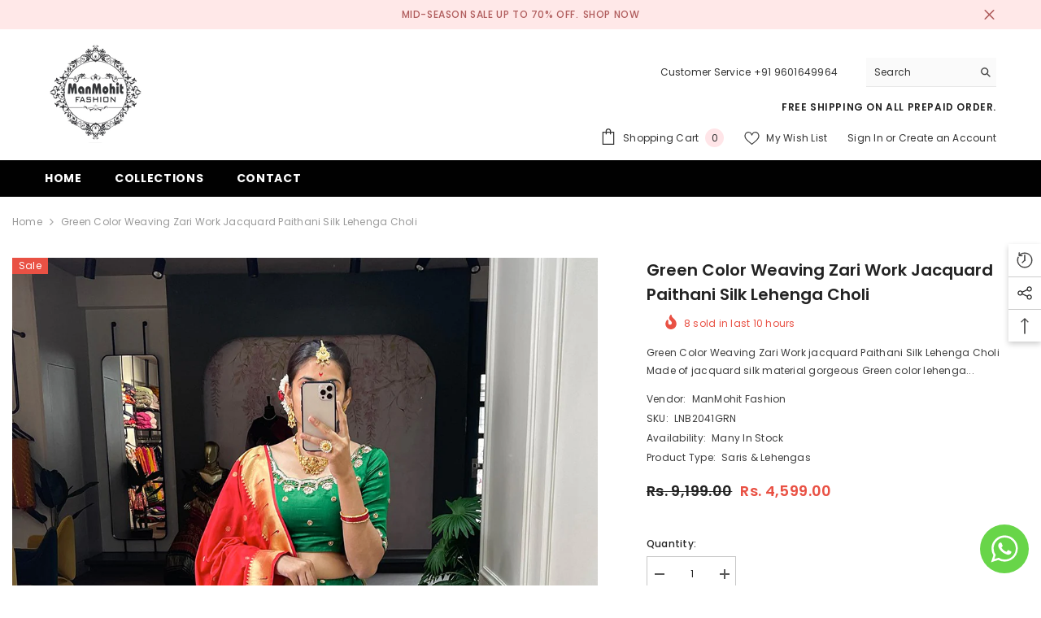

--- FILE ---
content_type: text/html; charset=utf-8
request_url: https://manmohitfashion.com/products/green-color-weaving-zari-work-jacquard-paithani-silk-lehenga-choli
body_size: 73454
content:
<!doctype html>
<html class="no-js" lang="en">
    <head>
        <meta charset="utf-8">
        <meta http-equiv="X-UA-Compatible" content="IE=edge">
        <meta name="viewport" content="width=device-width,initial-scale=1">
        <meta name="theme-color" content="">
        <link rel="canonical" href="https://manmohitfashion.com/products/green-color-weaving-zari-work-jacquard-paithani-silk-lehenga-choli">
        <link rel="canonical" href="https://manmohitfashion.com/products/green-color-weaving-zari-work-jacquard-paithani-silk-lehenga-choli" canonical-shop-url="https://manmohitfashion.com/"><link rel="shortcut icon" href="//manmohitfashion.com/cdn/shop/files/favicon-32x32_32x32.png?v=1662802460" type="image/png"><link rel="preconnect" href="https://cdn.shopify.com" crossorigin>
      <!-- Google tag (gtag.js) -->
<script async src="https://www.googletagmanager.com/gtag/js?id=AW-11202821131"></script>
<script>
  window.dataLayer = window.dataLayer || [];
  function gtag(){dataLayer.push(arguments);}
  gtag('js', new Date());

  gtag('config', 'AW-11202821131');
</script>

        <title>
            Green Color Weaving Zari Work jacquard Paithani Silk Lehenga Choli-manmohitfashion.com
 &ndash; ManMohit Fashion</title>
        
            <meta name="description" content="Green Color Weaving Zari Work jacquard Paithani Silk Lehenga Choli ,Buy Online Sharara Kurti Anarkali Gown Designer Sharara Palazzo Chiffon Silk Platted Readymade Saree">
        
        

<meta property="og:site_name" content="ManMohit Fashion">
<meta property="og:url" content="https://manmohitfashion.com/products/green-color-weaving-zari-work-jacquard-paithani-silk-lehenga-choli">
<meta property="og:title" content="Green Color Weaving Zari Work jacquard Paithani Silk Lehenga Choli-manmohitfashion.com">
<meta property="og:type" content="product">
<meta property="og:description" content="Green Color Weaving Zari Work jacquard Paithani Silk Lehenga Choli ,Buy Online Sharara Kurti Anarkali Gown Designer Sharara Palazzo Chiffon Silk Platted Readymade Saree"><meta property="og:image" content="http://manmohitfashion.com/cdn/shop/files/LNB2041GRN.jpg?v=1690022601">
  <meta property="og:image:secure_url" content="https://manmohitfashion.com/cdn/shop/files/LNB2041GRN.jpg?v=1690022601">
  <meta property="og:image:width" content="1001">
  <meta property="og:image:height" content="1334"><meta property="og:price:amount" content="4,599.00">
  <meta property="og:price:currency" content="INR"><meta name="twitter:card" content="summary_large_image">
<meta name="twitter:title" content="Green Color Weaving Zari Work jacquard Paithani Silk Lehenga Choli-manmohitfashion.com">
<meta name="twitter:description" content="Green Color Weaving Zari Work jacquard Paithani Silk Lehenga Choli ,Buy Online Sharara Kurti Anarkali Gown Designer Sharara Palazzo Chiffon Silk Platted Readymade Saree">

        <script>window.performance && window.performance.mark && window.performance.mark('shopify.content_for_header.start');</script><meta name="google-site-verification" content="y7C4tE7mX8NnoeHJTivwVF9yi2YOmEXWVxORXu01Ig0">
<meta id="shopify-digital-wallet" name="shopify-digital-wallet" content="/62385160350/digital_wallets/dialog">
<meta name="shopify-checkout-api-token" content="eae26297b7be3cabe7da5fe06a17ab76">
<link rel="alternate" type="application/json+oembed" href="https://manmohitfashion.com/products/green-color-weaving-zari-work-jacquard-paithani-silk-lehenga-choli.oembed">
<script async="async" src="/checkouts/internal/preloads.js?locale=en-IN"></script>
<script id="apple-pay-shop-capabilities" type="application/json">{"shopId":62385160350,"countryCode":"IN","currencyCode":"INR","merchantCapabilities":["supports3DS"],"merchantId":"gid:\/\/shopify\/Shop\/62385160350","merchantName":"ManMohit Fashion","requiredBillingContactFields":["postalAddress","email","phone"],"requiredShippingContactFields":["postalAddress","email","phone"],"shippingType":"shipping","supportedNetworks":["visa","masterCard","amex"],"total":{"type":"pending","label":"ManMohit Fashion","amount":"1.00"},"shopifyPaymentsEnabled":false,"supportsSubscriptions":false}</script>
<script id="shopify-features" type="application/json">{"accessToken":"eae26297b7be3cabe7da5fe06a17ab76","betas":["rich-media-storefront-analytics"],"domain":"manmohitfashion.com","predictiveSearch":true,"shopId":62385160350,"locale":"en"}</script>
<script>var Shopify = Shopify || {};
Shopify.shop = "manmohit-fashion.myshopify.com";
Shopify.locale = "en";
Shopify.currency = {"active":"INR","rate":"1.0"};
Shopify.country = "IN";
Shopify.theme = {"name":"Ella-6.2.2-theme-source","id":131657531550,"schema_name":"Ella","schema_version":"6.2.2","theme_store_id":null,"role":"main"};
Shopify.theme.handle = "null";
Shopify.theme.style = {"id":null,"handle":null};
Shopify.cdnHost = "manmohitfashion.com/cdn";
Shopify.routes = Shopify.routes || {};
Shopify.routes.root = "/";</script>
<script type="module">!function(o){(o.Shopify=o.Shopify||{}).modules=!0}(window);</script>
<script>!function(o){function n(){var o=[];function n(){o.push(Array.prototype.slice.apply(arguments))}return n.q=o,n}var t=o.Shopify=o.Shopify||{};t.loadFeatures=n(),t.autoloadFeatures=n()}(window);</script>
<script id="shop-js-analytics" type="application/json">{"pageType":"product"}</script>
<script defer="defer" async type="module" src="//manmohitfashion.com/cdn/shopifycloud/shop-js/modules/v2/client.init-shop-cart-sync_DtuiiIyl.en.esm.js"></script>
<script defer="defer" async type="module" src="//manmohitfashion.com/cdn/shopifycloud/shop-js/modules/v2/chunk.common_CUHEfi5Q.esm.js"></script>
<script type="module">
  await import("//manmohitfashion.com/cdn/shopifycloud/shop-js/modules/v2/client.init-shop-cart-sync_DtuiiIyl.en.esm.js");
await import("//manmohitfashion.com/cdn/shopifycloud/shop-js/modules/v2/chunk.common_CUHEfi5Q.esm.js");

  window.Shopify.SignInWithShop?.initShopCartSync?.({"fedCMEnabled":true,"windoidEnabled":true});

</script>
<script id="__st">var __st={"a":62385160350,"offset":-18000,"reqid":"23dfe3f2-7efc-47f5-bf13-c9d5dbd7f002-1766438292","pageurl":"manmohitfashion.com\/products\/green-color-weaving-zari-work-jacquard-paithani-silk-lehenga-choli","u":"497014feb209","p":"product","rtyp":"product","rid":7514194444446};</script>
<script>window.ShopifyPaypalV4VisibilityTracking = true;</script>
<script id="form-persister">!function(){'use strict';const t='contact',e='new_comment',n=[[t,t],['blogs',e],['comments',e],[t,'customer']],o='password',r='form_key',c=['recaptcha-v3-token','g-recaptcha-response','h-captcha-response',o],s=()=>{try{return window.sessionStorage}catch{return}},i='__shopify_v',u=t=>t.elements[r],a=function(){const t=[...n].map((([t,e])=>`form[action*='/${t}']:not([data-nocaptcha='true']) input[name='form_type'][value='${e}']`)).join(',');var e;return e=t,()=>e?[...document.querySelectorAll(e)].map((t=>t.form)):[]}();function m(t){const e=u(t);a().includes(t)&&(!e||!e.value)&&function(t){try{if(!s())return;!function(t){const e=s();if(!e)return;const n=u(t);if(!n)return;const o=n.value;o&&e.removeItem(o)}(t);const e=Array.from(Array(32),(()=>Math.random().toString(36)[2])).join('');!function(t,e){u(t)||t.append(Object.assign(document.createElement('input'),{type:'hidden',name:r})),t.elements[r].value=e}(t,e),function(t,e){const n=s();if(!n)return;const r=[...t.querySelectorAll(`input[type='${o}']`)].map((({name:t})=>t)),u=[...c,...r],a={};for(const[o,c]of new FormData(t).entries())u.includes(o)||(a[o]=c);n.setItem(e,JSON.stringify({[i]:1,action:t.action,data:a}))}(t,e)}catch(e){console.error('failed to persist form',e)}}(t)}const f=t=>{if('true'===t.dataset.persistBound)return;const e=function(t,e){const n=function(t){return'function'==typeof t.submit?t.submit:HTMLFormElement.prototype.submit}(t).bind(t);return function(){let t;return()=>{t||(t=!0,(()=>{try{e(),n()}catch(t){(t=>{console.error('form submit failed',t)})(t)}})(),setTimeout((()=>t=!1),250))}}()}(t,(()=>{m(t)}));!function(t,e){if('function'==typeof t.submit&&'function'==typeof e)try{t.submit=e}catch{}}(t,e),t.addEventListener('submit',(t=>{t.preventDefault(),e()})),t.dataset.persistBound='true'};!function(){function t(t){const e=(t=>{const e=t.target;return e instanceof HTMLFormElement?e:e&&e.form})(t);e&&m(e)}document.addEventListener('submit',t),document.addEventListener('DOMContentLoaded',(()=>{const e=a();for(const t of e)f(t);var n;n=document.body,new window.MutationObserver((t=>{for(const e of t)if('childList'===e.type&&e.addedNodes.length)for(const t of e.addedNodes)1===t.nodeType&&'FORM'===t.tagName&&a().includes(t)&&f(t)})).observe(n,{childList:!0,subtree:!0,attributes:!1}),document.removeEventListener('submit',t)}))}()}();</script>
<script integrity="sha256-4kQ18oKyAcykRKYeNunJcIwy7WH5gtpwJnB7kiuLZ1E=" data-source-attribution="shopify.loadfeatures" defer="defer" src="//manmohitfashion.com/cdn/shopifycloud/storefront/assets/storefront/load_feature-a0a9edcb.js" crossorigin="anonymous"></script>
<script data-source-attribution="shopify.dynamic_checkout.dynamic.init">var Shopify=Shopify||{};Shopify.PaymentButton=Shopify.PaymentButton||{isStorefrontPortableWallets:!0,init:function(){window.Shopify.PaymentButton.init=function(){};var t=document.createElement("script");t.src="https://manmohitfashion.com/cdn/shopifycloud/portable-wallets/latest/portable-wallets.en.js",t.type="module",document.head.appendChild(t)}};
</script>
<script data-source-attribution="shopify.dynamic_checkout.buyer_consent">
  function portableWalletsHideBuyerConsent(e){var t=document.getElementById("shopify-buyer-consent"),n=document.getElementById("shopify-subscription-policy-button");t&&n&&(t.classList.add("hidden"),t.setAttribute("aria-hidden","true"),n.removeEventListener("click",e))}function portableWalletsShowBuyerConsent(e){var t=document.getElementById("shopify-buyer-consent"),n=document.getElementById("shopify-subscription-policy-button");t&&n&&(t.classList.remove("hidden"),t.removeAttribute("aria-hidden"),n.addEventListener("click",e))}window.Shopify?.PaymentButton&&(window.Shopify.PaymentButton.hideBuyerConsent=portableWalletsHideBuyerConsent,window.Shopify.PaymentButton.showBuyerConsent=portableWalletsShowBuyerConsent);
</script>
<script>
  function portableWalletsCleanup(e){e&&e.src&&console.error("Failed to load portable wallets script "+e.src);var t=document.querySelectorAll("shopify-accelerated-checkout .shopify-payment-button__skeleton, shopify-accelerated-checkout-cart .wallet-cart-button__skeleton"),e=document.getElementById("shopify-buyer-consent");for(let e=0;e<t.length;e++)t[e].remove();e&&e.remove()}function portableWalletsNotLoadedAsModule(e){e instanceof ErrorEvent&&"string"==typeof e.message&&e.message.includes("import.meta")&&"string"==typeof e.filename&&e.filename.includes("portable-wallets")&&(window.removeEventListener("error",portableWalletsNotLoadedAsModule),window.Shopify.PaymentButton.failedToLoad=e,"loading"===document.readyState?document.addEventListener("DOMContentLoaded",window.Shopify.PaymentButton.init):window.Shopify.PaymentButton.init())}window.addEventListener("error",portableWalletsNotLoadedAsModule);
</script>

<script type="module" src="https://manmohitfashion.com/cdn/shopifycloud/portable-wallets/latest/portable-wallets.en.js" onError="portableWalletsCleanup(this)" crossorigin="anonymous"></script>
<script nomodule>
  document.addEventListener("DOMContentLoaded", portableWalletsCleanup);
</script>

<link id="shopify-accelerated-checkout-styles" rel="stylesheet" media="screen" href="https://manmohitfashion.com/cdn/shopifycloud/portable-wallets/latest/accelerated-checkout-backwards-compat.css" crossorigin="anonymous">
<style id="shopify-accelerated-checkout-cart">
        #shopify-buyer-consent {
  margin-top: 1em;
  display: inline-block;
  width: 100%;
}

#shopify-buyer-consent.hidden {
  display: none;
}

#shopify-subscription-policy-button {
  background: none;
  border: none;
  padding: 0;
  text-decoration: underline;
  font-size: inherit;
  cursor: pointer;
}

#shopify-subscription-policy-button::before {
  box-shadow: none;
}

      </style>
<script id="sections-script" data-sections="header" defer="defer" src="//manmohitfashion.com/cdn/shop/t/2/compiled_assets/scripts.js?174"></script>
<script>window.performance && window.performance.mark && window.performance.mark('shopify.content_for_header.end');</script>

        <style>
    @import url('https://fonts.googleapis.com/css?family=Poppins:300,300i,400,400i,500,500i,600,600i,700,700i,800,800i&display=swap');
                

          
                    
          
    

    :root {
        /* Settings Body */
        
            --font-body-family: Poppins;
        
        --font-body-size: 12px;
        --font-body-weight: 400;
        --body-line-height: 22px;
        --body-letter-spacing: .02em;

        /* Settings Heading */
        
            --font-heading-family: Poppins;
        
        --font-heading-size: 16px;
        --font-heading-weight: 700;
        --font-heading-style: normal;
        --heading-line-height: 24px;
        --heading-letter-spacing: .05em;
        --heading-text-transform: uppercase;
        --heading-border-height: 2px;

        /* Settings Navigation */
        /* Menu Lv1 */
        
            --font-menu-lv1-family: Poppins;
        
        --font-menu-lv1-size: 14px;
        --font-menu-lv1-weight: 700;
        --menu-lv1-line-height: 22px;
        --menu-lv1-letter-spacing: .05em;
        --menu-lv1-text-transform: uppercase;

        /* Menu Lv2 */
        
            --font-menu-lv2-family: Poppins;
        
        --font-menu-lv2-size: 12px;
        --font-menu-lv2-weight: 400;
        --menu-lv2-line-height: 22px;
        --menu-lv2-letter-spacing: .02em;
        --menu-lv2-text-transform: capitalize;

        /* Menu Lv3 */
        
            --font-menu-lv3-family: Poppins;
        
        --font-menu-lv3-size: 12px;
        --font-menu-lv3-weight: 400;
        --menu-lv3-line-height: 22px;
        --menu-lv3-letter-spacing: .02em;
        --menu-lv3-text-transform: capitalize;

        /* Mega Menu Lv2 */
        
            --font-mega-menu-lv2-family: Poppins;
        
        --font-mega-menu-lv2-size: 12px;
        --font-mega-menu-lv2-weight: 600;
        --font-mega-menu-lv2-style: normal;
        --mega-menu-lv2-line-height: 22px;
        --mega-menu-lv2-letter-spacing: .02em;
        --mega-menu-lv2-text-transform: uppercase;

        /* Mega Menu Lv3 */
        
            --font-mega-menu-lv3-family: Poppins;
        
        --font-mega-menu-lv3-size: 12px;
        --font-mega-menu-lv3-weight: 400;
        --mega-menu-lv3-line-height: 22px;
        --mega-menu-lv3-letter-spacing: .02em;
        --mega-menu-lv3-text-transform: capitalize;

        /* Product Card Title */--product-title-font: Poppins;--product-title-font-size : 12px;
        --product-title-font-weight : 400;
        --product-title-line-height: 22px;
        --product-title-letter-spacing: .02em;
        --product-title-line-text : 2;
        --product-title-text-transform : capitalize;
        --product-title-margin-bottom: 10px;

        /* Product Card Vendor */--product-vendor-font: Poppins;--product-vendor-font-size : 12px;
        --product-vendor-font-weight : 400;
        --product-vendor-font-style : normal;
        --product-vendor-line-height: 22px;
        --product-vendor-letter-spacing: .02em;
        --product-vendor-text-transform : uppercase;
        --product-vendor-margin-bottom: 0px;

        /* Product Card Price */--product-price-font: Poppins;--product-price-font-size : 14px;
        --product-price-font-weight : 600;
        --product-price-line-height: 22px;
        --product-price-letter-spacing: .02em;
        --product-price-margin-top: 0px;
        --product-price-margin-bottom: 13px;

        /* Product Card Badge */--badge-font: Poppins;--badge-font-size : 12px;
        --badge-font-weight : 400;
        --badge-text-transform : capitalize;
        --badge-letter-spacing: .02em;
        --badge-line-height: 20px;
        --badge-border-radius: 0px;
        --badge-padding-top: 0px;
        --badge-padding-bottom: 0px;
        --badge-padding-left-right: 8px;
        --badge-postion-top: 0px;
        --badge-postion-left-right: 0px;

        /* Product Quickview */
        --product-quickview-font-size : 12px;
        --product-quickview-line-height: 23px;
        --product-quickview-border-radius: 1px;
        --product-quickview-padding-top: 0px;
        --product-quickview-padding-bottom: 0px;
        --product-quickview-padding-left-right: 7px;
        --product-quickview-sold-out-product: #e95144;--product-quickview-box-shadow: none;/* Blog Card Tile */--blog-title-font: Poppins;--blog-title-font-size : 20px;
        --blog-title-font-weight : 700;
        --blog-title-line-height: 29px;
        --blog-title-letter-spacing: .09em;
        --blog-title-text-transform : uppercase;

        /* Blog Card Info (Date, Author) */--blog-info-font: Poppins;--blog-info-font-size : 14px;
        --blog-info-font-weight : 400;
        --blog-info-line-height: 20px;
        --blog-info-letter-spacing: .02em;
        --blog-info-text-transform : uppercase;

        /* Button 1 */--btn-1-font-family: Poppins;--btn-1-font-size: 14px;
        --btn-1-font-weight: 700;
        --btn-1-text-transform: uppercase;
        --btn-1-line-height: 22px;
        --btn-1-letter-spacing: .05em;
        --btn-1-text-align: center;
        --btn-1-border-radius: 0px;
        --btn-1-border-width: 1px;
        --btn-1-border-style: solid;
        --btn-1-padding-top: 10px;
        --btn-1-padding-bottom: 10px;
        --btn-1-horizontal-length: 0px;
        --btn-1-vertical-length: 0px;
        --btn-1-blur-radius: 0px;
        --btn-1-spread: 0px;
        
        
        
          --btn-1-all-bg-opacity-hover: rgba(0, 0, 0, 0.5);
        
        
            --btn-1-inset: ;
        

        /* Button 2 */--btn-2-font-family: Poppins;--btn-2-font-size: 18px;
        --btn-2-font-weight: 700;
        --btn-2-text-transform: uppercase;
        --btn-2-line-height: 23px;
        --btn-2-letter-spacing: .05em;
        --btn-2-text-align: right;
        --btn-2-border-radius: 6px;
        --btn-2-border-width: 1px;
        --btn-2-border-style: solid;
        --btn-2-padding-top: 20px;
        --btn-2-padding-bottom: 20px;
        --btn-2-horizontal-length: 4px;
        --btn-2-vertical-length: 4px;
        --btn-2-blur-radius: 7px;
        --btn-2-spread: 0px;
        
        
          --btn-2-all-bg-opacity: rgba(25, 145, 226, 0.5);
        
        
          --btn-2-all-bg-opacity-hover: rgba(0, 0, 0, 0.5);
        
        
            --btn-2-inset: ;
        

        /* Button 3 */--btn-3-font-family: Poppins;--btn-3-font-size: 14px;
        --btn-3-font-weight: 700;
        --btn-3-text-transform: uppercase;
        --btn-3-line-height: 22px;
        --btn-3-letter-spacing: .05em;
        --btn-3-text-align: center;
        --btn-3-border-radius: 0px;
        --btn-3-border-width: 1px;
        --btn-3-border-style: solid;
        --btn-3-padding-top: 10px;
        --btn-3-padding-bottom: 10px;
        --btn-3-horizontal-length: 0px;
        --btn-3-vertical-length: 0px;
        --btn-3-blur-radius: 0px;
        --btn-3-spread: 0px;
        
        
          --btn-3-all-bg-opacity: rgba(0, 0, 0, 0.1);
        
        
          --btn-3-all-bg-opacity-hover: rgba(0, 0, 0, 0.1);
        

        
            --btn-3-inset: ;
        

        /* Footer Heading */--footer-heading-font-family: Poppins;--footer-heading-font-size : 15px;
        --footer-heading-font-weight : 600;
        --footer-heading-line-height : 22px;
        --footer-heading-letter-spacing : .05em;
        --footer-heading-text-transform : uppercase;

        /* Footer Link */--footer-link-font-family: Poppins;--footer-link-font-size : 12px;
        --footer-link-font-weight : 400;
        --footer-link-line-height : 28px;
        --footer-link-letter-spacing : .02em;
        --footer-link-text-transform : capitalize;

        /* Page Title */
        
            --font-page-title-family: Poppins;
        
        --font-page-title-size: 20px;
        --font-page-title-weight: 700;
        --font-page-title-style: normal;
        --page-title-line-height: 20px;
        --page-title-letter-spacing: .05em;
        --page-title-text-transform: uppercase;

        /* Font Product Tab Title */
        --font-tab-type-1: Poppins;
        --font-tab-type-2: Poppins;

        /* Text Size */
        --text-size-font-size : 10px;
        --text-size-font-weight : 400;
        --text-size-line-height : 22px;
        --text-size-letter-spacing : 0;
        --text-size-text-transform : uppercase;
        --text-size-color : #787878;

        /* Font Weight */
        --font-weight-normal: 400;
        --font-weight-medium: 500;
        --font-weight-semibold: 600;
        --font-weight-bold: 700;
        --font-weight-bolder: 800;
        --font-weight-black: 900;

        /* Radio Button */
        --form-label-checkbox-before-bg: #fff;
        --form-label-checkbox-before-border: #cecece;
        --form-label-checkbox-before-bg-checked: #000;

        /* Conatiner */
        --header-custom-width-container: 1600px;
        --body-custom-width-container: 1600px;
        --footer-custom-width-container: 1600px;

        /* Layout Boxed */
        --color-background-layout-boxed: #f8f8f8;/* Arrow */
        --position-horizontal-slick-arrow: 0;

        /* General Color*/
        --color-text: #232323;
        --color-text2: #969696;
        --color-global: #232323;
        --color-white: #FFFFFF;
        --color-grey: #868686;
        --color-black: #202020;
        --color-base-text-rgb: 35, 35, 35;
        --color-base-text2-rgb: 150, 150, 150;
        --color-background: #ffffff;
        --color-background-rgb: 255, 255, 255;
        --color-background-overylay: rgba(255, 255, 255, 0.9);
        --color-base-accent-text: ;
        --color-base-accent-1: ;
        --color-base-accent-2: ;
        --color-link: #232323;
        --color-link-hover: #232323;
        --color-error: #D93333;
        --color-error-bg: #FCEEEE;
        --color-success: #5A5A5A;
        --color-success-bg: #DFF0D8;
        --color-info: #202020;
        --color-info-bg: #FFF2DD;
        --color-link-underline: rgba(35, 35, 35, 0.5);

        --color-breadcrumb: #999999;
        --colors-breadcrumb-hover: #232323;
        --colors-breadcrumb-active: #999999;

        --border-global: #e6e6e6;
        --bg-global: #fafafa;

        --bg-planceholder: #fafafa;

        --color-warning: #fff;
        --bg-warning: #e0b252;

        --color-background-10 : #e9e9e9;
        --color-background-20 : #d3d3d3;
        --color-background-30 : #bdbdbd;
        --color-background-50 : #919191;
        --color-background-global : #919191;

        /* Arrow Color */
        --arrow-color: #323232;
        --arrow-background-color: #fff;
        --arrow-border-color: #ccc;
        --arrow-color-hover: #323232;
        --arrow-background-color-hover: #f8f8f8;
        --arrow-border-color-hover: #f8f8f8;

        --arrow-width: 35px;
        --arrow-height: 35px;
        --arrow-size: px;
        --arrow-size-icon: 17px;
        --arrow-border-radius: 50%;
        --arrow-border-width: 1px;

        /* Pagination Color */
        --pagination-item-color: #3c3c3c;
        --pagination-item-color-active: #3c3c3c;
        --pagination-item-bg-color: 
        #fff;
        --pagination-item-bg-color-active: #fff;
        --pagination-item-border-color: #fff;
        --pagination-item-border-color-active: #ffffff;

        --pagination-arrow-color: #3c3c3c;
        --pagination-arrow-color-active: #3c3c3c;
        --pagination-arrow-bg-color: #fff;
        --pagination-arrow-bg-color-active: #fff;
        --pagination-arrow-border-color: #fff;
        --pagination-arrow-border-color-active: #fff;

        /* Dots Color */
        --dots-color: transparent;
        --dots-border-color: #323232;
        --dots-color-active: #323232;
        --dots-border-color-active: #323232;
        --dots-style2-background-opacity: #00000050;
        --dots-width: 12px;
        --dots-height: 12px;

        /* Button Color */
        --btn-1-color: #FFFFFF;
        --btn-1-bg: #232323;
        --btn-1-border: #232323;
        --btn-1-color-hover: #232323;
        --btn-1-bg-hover: #ffffff;
        --btn-1-border-hover: #232323;

        --btn-2-color: #232323;
        --btn-2-bg: #FFFFFF;
        --btn-2-border: #727272;
        --btn-2-color-hover: #FFFFFF;
        --btn-2-bg-hover: #232323;
        --btn-2-border-hover: #232323;

        --btn-3-color: #FFFFFF;
        --btn-3-bg: #e9514b;
        --btn-3-border: #e9514b;
        --btn-3-color-hover: #ffffff;
        --btn-3-bg-hover: #e9514b;
        --btn-3-border-hover: #e9514b;

        --anchor-transition: all ease .3s;
        --bg-white: #ffffff;
        --bg-black: #000000;
        --bg-grey: #808080;
        --icon: var(--color-text);
        --text-cart: #3c3c3c;
        --duration-short: 100ms;
        --duration-default: 350ms;
        --duration-long: 500ms;

        --form-input-bg: #ffffff;
        --form-input-border: #c7c7c7;
        --form-input-color: #232323;;
        --form-input-placeholder: #868686;
        --form-label: #232323;

        --new-badge-color: #232323;
        --new-badge-bg: #FFFFFF;
        --sale-badge-color: #ffffff;
        --sale-badge-bg: #e95144;
        --sold-out-badge-color: #ffffff;
        --sold-out-badge-bg: #c1c1c1;
        --custom-badge-color: #ffffff;
        --custom-badge-bg: #ffbb49;
        --bundle-badge-color: #ffffff;
        --bundle-badge-bg: #232323;
        
        --product-title-color : #232323;
        --product-title-color-hover : #232323;
        --product-vendor-color : #969696;
        --product-price-color : #232323;
        --product-sale-price-color : #e95144;
        --product-compare-price-color : #969696;
        --product-review-full-color : #000000;
        --product-review-empty-color : #A4A4A4;
        --product-swatch-border : #cbcbcb;
        --product-swatch-border-active : #232323;
        --product-swatch-width : 40px;
        --product-swatch-height : 40px;
        --product-swatch-border-radius : 0px;
        --product-swatch-color-width : 40px;
        --product-swatch-color-height : 40px;
        --product-swatch-color-border-radius : 20px;
        --product-wishlist-color : #000000;
        --product-wishlist-bg : #ffffff;
        --product-wishlist-color-added : #ffffff;
        --product-wishlist-bg-added : #000000;
        --product-compare-color : #000000;
        --product-compare-bg : #FFFFFF;
        --product-compare-color-added : #D12442;
        --product-compare-bg-added : #FFFFFF;
        --product-hot-stock-text-color : #d62828;
        --product-quick-view-color : #000000;
        --product-cart-image-fit : contain;

        
          --product-quick-view-bg : #FFFFFF;
        
        --product-quick-view-color-hover : #FFFFFF;
        --product-quick-view-bg-hover : #000000;

        --product-action-color : #232323;       
        --product-action-bg : #ffffff;
        --product-action-border : #000000;
        --product-action-color-hover : #FFFFFF;
        --product-action-bg-hover : #232323;
        --product-action-border-hover : #232323;

        /* Multilevel Category Filter */
        --color-label-multiLevel-categories: #232323;
        --bg-label-multiLevel-categories: #fff;
        --color-button-multiLevel-categories: #fff;
        --bg-button-multiLevel-categories: #ff8b21;
        --border-button-multiLevel-categories: transparent;
        --hover-color-button-multiLevel-categories: #fff;
        --hover-bg-button-multiLevel-categories: #ff8b21;--cart-item-bg : #ffffff;
            --cart-item-border : #e8e8e8;
            --cart-item-border-width : 1px;
            --cart-item-border-style : solid;
            --free-shipping-height : 10px;
            --free-shipping-border-radius : 20px;
            --free-shipping-color : #727272;
            --free-shipping-bg : #ededed;
            --free-shipping-bg-1: #f44336;
            --free-shipping-bg-2: #ffc206;
            --free-shipping-bg-3: #69c69c;
            --free-shipping-bg-4: #69c69c;
            --free-shipping-min-height : 20.0px;
        

        --w-product-swatch-custom: 30px;
        --h-product-swatch-custom: 30px;
        --w-product-swatch-custom-mb: 20px;
        --h-product-swatch-custom-mb: 20px;
        --font-size-product-swatch-more: 12px;

        --swatch-border : #cbcbcb;
        --swatch-border-active : #232323;

        --variant-size: #232323;
        --variant-size-border: #e7e7e7;
        --variant-size-bg: #ffffff;
        --variant-size-hover: #ffffff;
        --variant-size-border-hover: #232323;
        --variant-size-bg-hover: #232323;

        --variant-bg : #ffffff;
        --variant-color : #232323;
        --variant-bg-active : #ffffff;
        --variant-color-active : #232323;

        /* Font Size Text Social */
        --fontsize-text-social: 12px;
        
        /* Sidebar Animation */
        --page-content-distance: 64px;
        --sidebar-content-distance: 40px;
        --button-transition-ease: cubic-bezier(.25,.46,.45,.94);

        /* Loading Spinner Color */
        --spinner-top-color: #fc0;
        --spinner-right-color: #4dd4c6;
        --spinner-bottom-color: #f00;
        --spinner-left-color: #f6f6f6;
    }
</style>

        <link href="//manmohitfashion.com/cdn/shop/t/2/assets/base.css?v=140398842213000856811662530402" rel="stylesheet" type="text/css" media="all" />
<link href="//manmohitfashion.com/cdn/shop/t/2/assets/custom.css?v=61515692519417778741662530407" rel="stylesheet" type="text/css" media="all" />
<script>document.documentElement.className = document.documentElement.className.replace('no-js', 'js');</script>
      
<!-- Start of Judge.me Core -->
<link rel="dns-prefetch" href="https://cdn.judge.me/">
<script data-cfasync='false' class='jdgm-settings-script'>window.jdgmSettings={"pagination":5,"disable_web_reviews":false,"badge_no_review_text":"No reviews","badge_n_reviews_text":"{{ n }} review/reviews","hide_badge_preview_if_no_reviews":true,"badge_hide_text":false,"enforce_center_preview_badge":false,"widget_title":"Customer Reviews","widget_open_form_text":"Write a review","widget_close_form_text":"Cancel review","widget_refresh_page_text":"Refresh page","widget_summary_text":"Based on {{ number_of_reviews }} review/reviews","widget_no_review_text":"Be the first to write a review","widget_name_field_text":"Name","widget_verified_name_field_text":"Verified Name (public)","widget_name_placeholder_text":"Enter your name (public)","widget_required_field_error_text":"This field is required.","widget_email_field_text":"Email","widget_verified_email_field_text":"Verified Email (private, can not be edited)","widget_email_placeholder_text":"Enter your email (private)","widget_email_field_error_text":"Please enter a valid email address.","widget_rating_field_text":"Rating","widget_review_title_field_text":"Review Title","widget_review_title_placeholder_text":"Give your review a title","widget_review_body_field_text":"Review","widget_review_body_placeholder_text":"Write your comments here","widget_pictures_field_text":"Picture/Video (optional)","widget_submit_review_text":"Submit Review","widget_submit_verified_review_text":"Submit Verified Review","widget_submit_success_msg_with_auto_publish":"Thank you! Please refresh the page in a few moments to see your review. You can remove or edit your review by logging into \u003ca href='https://judge.me/login' target='_blank' rel='nofollow noopener'\u003eJudge.me\u003c/a\u003e","widget_submit_success_msg_no_auto_publish":"Thank you! Your review will be published as soon as it is approved by the shop admin. You can remove or edit your review by logging into \u003ca href='https://judge.me/login' target='_blank' rel='nofollow noopener'\u003eJudge.me\u003c/a\u003e","widget_show_default_reviews_out_of_total_text":"Showing {{ n_reviews_shown }} out of {{ n_reviews }} reviews.","widget_show_all_link_text":"Show all","widget_show_less_link_text":"Show less","widget_author_said_text":"{{ reviewer_name }} said:","widget_days_text":"{{ n }} days ago","widget_weeks_text":"{{ n }} week/weeks ago","widget_months_text":"{{ n }} month/months ago","widget_years_text":"{{ n }} year/years ago","widget_yesterday_text":"Yesterday","widget_today_text":"Today","widget_replied_text":"\u003e\u003e {{ shop_name }} replied:","widget_read_more_text":"Read more","widget_rating_filter_see_all_text":"See all reviews","widget_sorting_most_recent_text":"Most Recent","widget_sorting_highest_rating_text":"Highest Rating","widget_sorting_lowest_rating_text":"Lowest Rating","widget_sorting_with_pictures_text":"Only Pictures","widget_sorting_most_helpful_text":"Most Helpful","widget_open_question_form_text":"Ask a question","widget_reviews_subtab_text":"Reviews","widget_questions_subtab_text":"Questions","widget_question_label_text":"Question","widget_answer_label_text":"Answer","widget_question_placeholder_text":"Write your question here","widget_submit_question_text":"Submit Question","widget_question_submit_success_text":"Thank you for your question! We will notify you once it gets answered.","verified_badge_text":"Verified","verified_badge_placement":"left-of-reviewer-name","widget_hide_border":false,"widget_social_share":false,"all_reviews_include_out_of_store_products":true,"all_reviews_out_of_store_text":"(out of store)","all_reviews_product_name_prefix_text":"about","enable_review_pictures":true,"widget_product_reviews_subtab_text":"Product Reviews","widget_shop_reviews_subtab_text":"Shop Reviews","widget_write_a_store_review_text":"Write a Store Review","widget_other_languages_heading":"Reviews in Other Languages","widget_sorting_pictures_first_text":"Pictures First","floating_tab_button_name":"★ Reviews","floating_tab_title":"Let customers speak for us","floating_tab_url":"","floating_tab_url_enabled":false,"all_reviews_text_badge_text":"Customers rate us {{ shop.metafields.judgeme.all_reviews_rating | round: 1 }}/5 based on {{ shop.metafields.judgeme.all_reviews_count }} reviews.","all_reviews_text_badge_text_branded_style":"{{ shop.metafields.judgeme.all_reviews_rating | round: 1 }} out of 5 stars based on {{ shop.metafields.judgeme.all_reviews_count }} reviews","all_reviews_text_badge_url":"","featured_carousel_title":"Let customers speak for us","featured_carousel_count_text":"from {{ n }} reviews","featured_carousel_url":"","verified_count_badge_url":"","picture_reminder_submit_button":"Upload Pictures","widget_sorting_videos_first_text":"Videos First","widget_review_pending_text":"Pending","remove_microdata_snippet":true,"preview_badge_no_question_text":"No questions","preview_badge_n_question_text":"{{ number_of_questions }} question/questions","widget_search_bar_placeholder":"Search reviews","widget_sorting_verified_only_text":"Verified only","featured_carousel_more_reviews_button_text":"Read more reviews","featured_carousel_view_product_button_text":"View product","all_reviews_page_load_more_text":"Load More Reviews","widget_public_name_text":"displayed publicly like","default_reviewer_name_has_non_latin":true,"widget_reviewer_anonymous":"Anonymous","medals_widget_title":"Judge.me Review Medals","widget_invalid_yt_video_url_error_text":"Not a YouTube video URL","widget_max_length_field_error_text":"Please enter no more than {0} characters.","widget_verified_by_shop_text":"Verified by Shop","widget_load_with_code_splitting":true,"widget_ugc_title":"Made by us, Shared by you","widget_ugc_subtitle":"Tag us to see your picture featured in our page","widget_ugc_primary_button_text":"Buy Now","widget_ugc_secondary_button_text":"Load More","widget_ugc_reviews_button_text":"View Reviews","widget_summary_average_rating_text":"{{ average_rating }} out of 5","widget_media_grid_title":"Customer photos \u0026 videos","widget_media_grid_see_more_text":"See more","widget_verified_by_judgeme_text":"Verified by Judge.me","widget_verified_by_judgeme_text_in_store_medals":"Verified by Judge.me","widget_media_field_exceed_quantity_message":"Sorry, we can only accept {{ max_media }} for one review.","widget_media_field_exceed_limit_message":"{{ file_name }} is too large, please select a {{ media_type }} less than {{ size_limit }}MB.","widget_review_submitted_text":"Review Submitted!","widget_question_submitted_text":"Question Submitted!","widget_close_form_text_question":"Cancel","widget_write_your_answer_here_text":"Write your answer here","widget_enabled_branded_link":true,"widget_show_collected_by_judgeme":true,"widget_collected_by_judgeme_text":"collected by Judge.me","widget_load_more_text":"Load More","widget_full_review_text":"Full Review","widget_read_more_reviews_text":"Read More Reviews","widget_read_questions_text":"Read Questions","widget_questions_and_answers_text":"Questions \u0026 Answers","widget_verified_by_text":"Verified by","widget_number_of_reviews_text":"{{ number_of_reviews }} reviews","widget_back_button_text":"Back","widget_next_button_text":"Next","widget_custom_forms_filter_button":"Filters","custom_forms_style":"vertical","how_reviews_are_collected":"How reviews are collected?","widget_gdpr_statement":"How we use your data: We’ll only contact you about the review you left, and only if necessary. By submitting your review, you agree to Judge.me’s \u003ca href='https://judge.me/terms' target='_blank' rel='nofollow noopener'\u003eterms\u003c/a\u003e, \u003ca href='https://judge.me/privacy' target='_blank' rel='nofollow noopener'\u003eprivacy\u003c/a\u003e and \u003ca href='https://judge.me/content-policy' target='_blank' rel='nofollow noopener'\u003econtent\u003c/a\u003e policies.","review_snippet_widget_round_border_style":true,"review_snippet_widget_card_color":"#FFFFFF","review_snippet_widget_slider_arrows_background_color":"#FFFFFF","review_snippet_widget_slider_arrows_color":"#000000","review_snippet_widget_star_color":"#339999","preview_badge_collection_page_install_preference":true,"preview_badge_product_page_install_preference":true,"review_widget_best_location":true,"platform":"shopify","branding_url":"https://app.judge.me/reviews","branding_text":"Powered by Judge.me","locale":"en","reply_name":"ManMohit Fashion","widget_version":"3.0","footer":true,"autopublish":true,"review_dates":true,"enable_custom_form":false,"enable_multi_locales_translations":false,"can_be_branded":false,"reply_name_text":"ManMohit Fashion"};</script> <style class='jdgm-settings-style'>.jdgm-xx{left:0}:root{--jdgm-primary-color: #399;--jdgm-secondary-color: rgba(51,153,153,0.1);--jdgm-star-color: #399;--jdgm-write-review-text-color: white;--jdgm-write-review-bg-color: #339999;--jdgm-paginate-color: #399;--jdgm-border-radius: 0;--jdgm-reviewer-name-color: #339999}.jdgm-histogram__bar-content{background-color:#399}.jdgm-rev[data-verified-buyer=true] .jdgm-rev__icon.jdgm-rev__icon:after,.jdgm-rev__buyer-badge.jdgm-rev__buyer-badge{color:white;background-color:#399}.jdgm-review-widget--small .jdgm-gallery.jdgm-gallery .jdgm-gallery__thumbnail-link:nth-child(8) .jdgm-gallery__thumbnail-wrapper.jdgm-gallery__thumbnail-wrapper:before{content:"See more"}@media only screen and (min-width: 768px){.jdgm-gallery.jdgm-gallery .jdgm-gallery__thumbnail-link:nth-child(8) .jdgm-gallery__thumbnail-wrapper.jdgm-gallery__thumbnail-wrapper:before{content:"See more"}}.jdgm-prev-badge[data-average-rating='0.00']{display:none !important}.jdgm-author-all-initials{display:none !important}.jdgm-author-last-initial{display:none !important}.jdgm-rev-widg__title{visibility:hidden}.jdgm-rev-widg__summary-text{visibility:hidden}.jdgm-prev-badge__text{visibility:hidden}.jdgm-rev__prod-link-prefix:before{content:'about'}.jdgm-rev__out-of-store-text:before{content:'(out of store)'}@media only screen and (min-width: 768px){.jdgm-rev__pics .jdgm-rev_all-rev-page-picture-separator,.jdgm-rev__pics .jdgm-rev__product-picture{display:none}}@media only screen and (max-width: 768px){.jdgm-rev__pics .jdgm-rev_all-rev-page-picture-separator,.jdgm-rev__pics .jdgm-rev__product-picture{display:none}}.jdgm-preview-badge[data-template="index"]{display:none !important}.jdgm-verified-count-badget[data-from-snippet="true"]{display:none !important}.jdgm-carousel-wrapper[data-from-snippet="true"]{display:none !important}.jdgm-all-reviews-text[data-from-snippet="true"]{display:none !important}.jdgm-medals-section[data-from-snippet="true"]{display:none !important}.jdgm-ugc-media-wrapper[data-from-snippet="true"]{display:none !important}.jdgm-review-snippet-widget .jdgm-rev-snippet-widget__cards-container .jdgm-rev-snippet-card{border-radius:8px;background:#fff}.jdgm-review-snippet-widget .jdgm-rev-snippet-widget__cards-container .jdgm-rev-snippet-card__rev-rating .jdgm-star{color:#399}.jdgm-review-snippet-widget .jdgm-rev-snippet-widget__prev-btn,.jdgm-review-snippet-widget .jdgm-rev-snippet-widget__next-btn{border-radius:50%;background:#fff}.jdgm-review-snippet-widget .jdgm-rev-snippet-widget__prev-btn>svg,.jdgm-review-snippet-widget .jdgm-rev-snippet-widget__next-btn>svg{fill:#000}.jdgm-full-rev-modal.rev-snippet-widget .jm-mfp-container .jm-mfp-content,.jdgm-full-rev-modal.rev-snippet-widget .jm-mfp-container .jdgm-full-rev__icon,.jdgm-full-rev-modal.rev-snippet-widget .jm-mfp-container .jdgm-full-rev__pic-img,.jdgm-full-rev-modal.rev-snippet-widget .jm-mfp-container .jdgm-full-rev__reply{border-radius:8px}.jdgm-full-rev-modal.rev-snippet-widget .jm-mfp-container .jdgm-full-rev[data-verified-buyer="true"] .jdgm-full-rev__icon::after{border-radius:8px}.jdgm-full-rev-modal.rev-snippet-widget .jm-mfp-container .jdgm-full-rev .jdgm-rev__buyer-badge{border-radius:calc( 8px / 2 )}.jdgm-full-rev-modal.rev-snippet-widget .jm-mfp-container .jdgm-full-rev .jdgm-full-rev__replier::before{content:'ManMohit Fashion'}.jdgm-full-rev-modal.rev-snippet-widget .jm-mfp-container .jdgm-full-rev .jdgm-full-rev__product-button{border-radius:calc( 8px * 6 )}
</style> <style class='jdgm-settings-style'></style>

  
  
  
  <style class='jdgm-miracle-styles'>
  @-webkit-keyframes jdgm-spin{0%{-webkit-transform:rotate(0deg);-ms-transform:rotate(0deg);transform:rotate(0deg)}100%{-webkit-transform:rotate(359deg);-ms-transform:rotate(359deg);transform:rotate(359deg)}}@keyframes jdgm-spin{0%{-webkit-transform:rotate(0deg);-ms-transform:rotate(0deg);transform:rotate(0deg)}100%{-webkit-transform:rotate(359deg);-ms-transform:rotate(359deg);transform:rotate(359deg)}}@font-face{font-family:'JudgemeStar';src:url("[data-uri]") format("woff");font-weight:normal;font-style:normal}.jdgm-star{font-family:'JudgemeStar';display:inline !important;text-decoration:none !important;padding:0 4px 0 0 !important;margin:0 !important;font-weight:bold;opacity:1;-webkit-font-smoothing:antialiased;-moz-osx-font-smoothing:grayscale}.jdgm-star:hover{opacity:1}.jdgm-star:last-of-type{padding:0 !important}.jdgm-star.jdgm--on:before{content:"\e000"}.jdgm-star.jdgm--off:before{content:"\e001"}.jdgm-star.jdgm--half:before{content:"\e002"}.jdgm-widget *{margin:0;line-height:1.4;-webkit-box-sizing:border-box;-moz-box-sizing:border-box;box-sizing:border-box;-webkit-overflow-scrolling:touch}.jdgm-hidden{display:none !important;visibility:hidden !important}.jdgm-temp-hidden{display:none}.jdgm-spinner{width:40px;height:40px;margin:auto;border-radius:50%;border-top:2px solid #eee;border-right:2px solid #eee;border-bottom:2px solid #eee;border-left:2px solid #ccc;-webkit-animation:jdgm-spin 0.8s infinite linear;animation:jdgm-spin 0.8s infinite linear}.jdgm-prev-badge{display:block !important}

</style>


  
  
   


<script data-cfasync='false' class='jdgm-script'>
!function(e){window.jdgm=window.jdgm||{},jdgm.CDN_HOST="https://cdn.judge.me/",
jdgm.docReady=function(d){(e.attachEvent?"complete"===e.readyState:"loading"!==e.readyState)?
setTimeout(d,0):e.addEventListener("DOMContentLoaded",d)},jdgm.loadCSS=function(d,t,o,s){
!o&&jdgm.loadCSS.requestedUrls.indexOf(d)>=0||(jdgm.loadCSS.requestedUrls.push(d),
(s=e.createElement("link")).rel="stylesheet",s.class="jdgm-stylesheet",s.media="nope!",
s.href=d,s.onload=function(){this.media="all",t&&setTimeout(t)},e.body.appendChild(s))},
jdgm.loadCSS.requestedUrls=[],jdgm.docReady(function(){(window.jdgmLoadCSS||e.querySelectorAll(
".jdgm-widget, .jdgm-all-reviews-page").length>0)&&(jdgmSettings.widget_load_with_code_splitting?
parseFloat(jdgmSettings.widget_version)>=3?jdgm.loadCSS(jdgm.CDN_HOST+"widget_v3/base.css"):
jdgm.loadCSS(jdgm.CDN_HOST+"widget/base.css"):jdgm.loadCSS(jdgm.CDN_HOST+"shopify_v2.css"))})}(document);
</script>
<script async data-cfasync="false" type="text/javascript" src="https://cdn.judge.me/loader.js"></script>

<noscript><link rel="stylesheet" type="text/css" media="all" href="https://cdn.judge.me/shopify_v2.css"></noscript>
<!-- End of Judge.me Core -->


<!-- BEGIN app block: shopify://apps/judge-me-reviews/blocks/judgeme_core/61ccd3b1-a9f2-4160-9fe9-4fec8413e5d8 --><!-- Start of Judge.me Core -->




<link rel="dns-prefetch" href="https://cdnwidget.judge.me">
<link rel="dns-prefetch" href="https://cdn.judge.me">
<link rel="dns-prefetch" href="https://cdn1.judge.me">
<link rel="dns-prefetch" href="https://api.judge.me">

<script data-cfasync='false' class='jdgm-settings-script'>window.jdgmSettings={"pagination":5,"disable_web_reviews":false,"badge_no_review_text":"No reviews","badge_n_reviews_text":"{{ n }} review/reviews","hide_badge_preview_if_no_reviews":true,"badge_hide_text":false,"enforce_center_preview_badge":false,"widget_title":"Customer Reviews","widget_open_form_text":"Write a review","widget_close_form_text":"Cancel review","widget_refresh_page_text":"Refresh page","widget_summary_text":"Based on {{ number_of_reviews }} review/reviews","widget_no_review_text":"Be the first to write a review","widget_name_field_text":"Name","widget_verified_name_field_text":"Verified Name (public)","widget_name_placeholder_text":"Enter your name (public)","widget_required_field_error_text":"This field is required.","widget_email_field_text":"Email","widget_verified_email_field_text":"Verified Email (private, can not be edited)","widget_email_placeholder_text":"Enter your email (private)","widget_email_field_error_text":"Please enter a valid email address.","widget_rating_field_text":"Rating","widget_review_title_field_text":"Review Title","widget_review_title_placeholder_text":"Give your review a title","widget_review_body_field_text":"Review","widget_review_body_placeholder_text":"Write your comments here","widget_pictures_field_text":"Picture/Video (optional)","widget_submit_review_text":"Submit Review","widget_submit_verified_review_text":"Submit Verified Review","widget_submit_success_msg_with_auto_publish":"Thank you! Please refresh the page in a few moments to see your review. You can remove or edit your review by logging into \u003ca href='https://judge.me/login' target='_blank' rel='nofollow noopener'\u003eJudge.me\u003c/a\u003e","widget_submit_success_msg_no_auto_publish":"Thank you! Your review will be published as soon as it is approved by the shop admin. You can remove or edit your review by logging into \u003ca href='https://judge.me/login' target='_blank' rel='nofollow noopener'\u003eJudge.me\u003c/a\u003e","widget_show_default_reviews_out_of_total_text":"Showing {{ n_reviews_shown }} out of {{ n_reviews }} reviews.","widget_show_all_link_text":"Show all","widget_show_less_link_text":"Show less","widget_author_said_text":"{{ reviewer_name }} said:","widget_days_text":"{{ n }} days ago","widget_weeks_text":"{{ n }} week/weeks ago","widget_months_text":"{{ n }} month/months ago","widget_years_text":"{{ n }} year/years ago","widget_yesterday_text":"Yesterday","widget_today_text":"Today","widget_replied_text":"\u003e\u003e {{ shop_name }} replied:","widget_read_more_text":"Read more","widget_rating_filter_see_all_text":"See all reviews","widget_sorting_most_recent_text":"Most Recent","widget_sorting_highest_rating_text":"Highest Rating","widget_sorting_lowest_rating_text":"Lowest Rating","widget_sorting_with_pictures_text":"Only Pictures","widget_sorting_most_helpful_text":"Most Helpful","widget_open_question_form_text":"Ask a question","widget_reviews_subtab_text":"Reviews","widget_questions_subtab_text":"Questions","widget_question_label_text":"Question","widget_answer_label_text":"Answer","widget_question_placeholder_text":"Write your question here","widget_submit_question_text":"Submit Question","widget_question_submit_success_text":"Thank you for your question! We will notify you once it gets answered.","verified_badge_text":"Verified","verified_badge_placement":"left-of-reviewer-name","widget_hide_border":false,"widget_social_share":false,"all_reviews_include_out_of_store_products":true,"all_reviews_out_of_store_text":"(out of store)","all_reviews_product_name_prefix_text":"about","enable_review_pictures":true,"widget_product_reviews_subtab_text":"Product Reviews","widget_shop_reviews_subtab_text":"Shop Reviews","widget_write_a_store_review_text":"Write a Store Review","widget_other_languages_heading":"Reviews in Other Languages","widget_sorting_pictures_first_text":"Pictures First","floating_tab_button_name":"★ Reviews","floating_tab_title":"Let customers speak for us","floating_tab_url":"","floating_tab_url_enabled":false,"all_reviews_text_badge_text":"Customers rate us {{ shop.metafields.judgeme.all_reviews_rating | round: 1 }}/5 based on {{ shop.metafields.judgeme.all_reviews_count }} reviews.","all_reviews_text_badge_text_branded_style":"{{ shop.metafields.judgeme.all_reviews_rating | round: 1 }} out of 5 stars based on {{ shop.metafields.judgeme.all_reviews_count }} reviews","all_reviews_text_badge_url":"","featured_carousel_title":"Let customers speak for us","featured_carousel_count_text":"from {{ n }} reviews","featured_carousel_url":"","verified_count_badge_url":"","picture_reminder_submit_button":"Upload Pictures","widget_sorting_videos_first_text":"Videos First","widget_review_pending_text":"Pending","remove_microdata_snippet":true,"preview_badge_no_question_text":"No questions","preview_badge_n_question_text":"{{ number_of_questions }} question/questions","widget_search_bar_placeholder":"Search reviews","widget_sorting_verified_only_text":"Verified only","featured_carousel_more_reviews_button_text":"Read more reviews","featured_carousel_view_product_button_text":"View product","all_reviews_page_load_more_text":"Load More Reviews","widget_public_name_text":"displayed publicly like","default_reviewer_name_has_non_latin":true,"widget_reviewer_anonymous":"Anonymous","medals_widget_title":"Judge.me Review Medals","widget_invalid_yt_video_url_error_text":"Not a YouTube video URL","widget_max_length_field_error_text":"Please enter no more than {0} characters.","widget_verified_by_shop_text":"Verified by Shop","widget_load_with_code_splitting":true,"widget_ugc_title":"Made by us, Shared by you","widget_ugc_subtitle":"Tag us to see your picture featured in our page","widget_ugc_primary_button_text":"Buy Now","widget_ugc_secondary_button_text":"Load More","widget_ugc_reviews_button_text":"View Reviews","widget_summary_average_rating_text":"{{ average_rating }} out of 5","widget_media_grid_title":"Customer photos \u0026 videos","widget_media_grid_see_more_text":"See more","widget_verified_by_judgeme_text":"Verified by Judge.me","widget_verified_by_judgeme_text_in_store_medals":"Verified by Judge.me","widget_media_field_exceed_quantity_message":"Sorry, we can only accept {{ max_media }} for one review.","widget_media_field_exceed_limit_message":"{{ file_name }} is too large, please select a {{ media_type }} less than {{ size_limit }}MB.","widget_review_submitted_text":"Review Submitted!","widget_question_submitted_text":"Question Submitted!","widget_close_form_text_question":"Cancel","widget_write_your_answer_here_text":"Write your answer here","widget_enabled_branded_link":true,"widget_show_collected_by_judgeme":true,"widget_collected_by_judgeme_text":"collected by Judge.me","widget_load_more_text":"Load More","widget_full_review_text":"Full Review","widget_read_more_reviews_text":"Read More Reviews","widget_read_questions_text":"Read Questions","widget_questions_and_answers_text":"Questions \u0026 Answers","widget_verified_by_text":"Verified by","widget_number_of_reviews_text":"{{ number_of_reviews }} reviews","widget_back_button_text":"Back","widget_next_button_text":"Next","widget_custom_forms_filter_button":"Filters","custom_forms_style":"vertical","how_reviews_are_collected":"How reviews are collected?","widget_gdpr_statement":"How we use your data: We’ll only contact you about the review you left, and only if necessary. By submitting your review, you agree to Judge.me’s \u003ca href='https://judge.me/terms' target='_blank' rel='nofollow noopener'\u003eterms\u003c/a\u003e, \u003ca href='https://judge.me/privacy' target='_blank' rel='nofollow noopener'\u003eprivacy\u003c/a\u003e and \u003ca href='https://judge.me/content-policy' target='_blank' rel='nofollow noopener'\u003econtent\u003c/a\u003e policies.","review_snippet_widget_round_border_style":true,"review_snippet_widget_card_color":"#FFFFFF","review_snippet_widget_slider_arrows_background_color":"#FFFFFF","review_snippet_widget_slider_arrows_color":"#000000","review_snippet_widget_star_color":"#339999","preview_badge_collection_page_install_preference":true,"preview_badge_product_page_install_preference":true,"review_widget_best_location":true,"platform":"shopify","branding_url":"https://app.judge.me/reviews","branding_text":"Powered by Judge.me","locale":"en","reply_name":"ManMohit Fashion","widget_version":"3.0","footer":true,"autopublish":true,"review_dates":true,"enable_custom_form":false,"enable_multi_locales_translations":false,"can_be_branded":false,"reply_name_text":"ManMohit Fashion"};</script> <style class='jdgm-settings-style'>.jdgm-xx{left:0}:root{--jdgm-primary-color: #399;--jdgm-secondary-color: rgba(51,153,153,0.1);--jdgm-star-color: #399;--jdgm-write-review-text-color: white;--jdgm-write-review-bg-color: #339999;--jdgm-paginate-color: #399;--jdgm-border-radius: 0;--jdgm-reviewer-name-color: #339999}.jdgm-histogram__bar-content{background-color:#399}.jdgm-rev[data-verified-buyer=true] .jdgm-rev__icon.jdgm-rev__icon:after,.jdgm-rev__buyer-badge.jdgm-rev__buyer-badge{color:white;background-color:#399}.jdgm-review-widget--small .jdgm-gallery.jdgm-gallery .jdgm-gallery__thumbnail-link:nth-child(8) .jdgm-gallery__thumbnail-wrapper.jdgm-gallery__thumbnail-wrapper:before{content:"See more"}@media only screen and (min-width: 768px){.jdgm-gallery.jdgm-gallery .jdgm-gallery__thumbnail-link:nth-child(8) .jdgm-gallery__thumbnail-wrapper.jdgm-gallery__thumbnail-wrapper:before{content:"See more"}}.jdgm-prev-badge[data-average-rating='0.00']{display:none !important}.jdgm-author-all-initials{display:none !important}.jdgm-author-last-initial{display:none !important}.jdgm-rev-widg__title{visibility:hidden}.jdgm-rev-widg__summary-text{visibility:hidden}.jdgm-prev-badge__text{visibility:hidden}.jdgm-rev__prod-link-prefix:before{content:'about'}.jdgm-rev__out-of-store-text:before{content:'(out of store)'}@media only screen and (min-width: 768px){.jdgm-rev__pics .jdgm-rev_all-rev-page-picture-separator,.jdgm-rev__pics .jdgm-rev__product-picture{display:none}}@media only screen and (max-width: 768px){.jdgm-rev__pics .jdgm-rev_all-rev-page-picture-separator,.jdgm-rev__pics .jdgm-rev__product-picture{display:none}}.jdgm-preview-badge[data-template="index"]{display:none !important}.jdgm-verified-count-badget[data-from-snippet="true"]{display:none !important}.jdgm-carousel-wrapper[data-from-snippet="true"]{display:none !important}.jdgm-all-reviews-text[data-from-snippet="true"]{display:none !important}.jdgm-medals-section[data-from-snippet="true"]{display:none !important}.jdgm-ugc-media-wrapper[data-from-snippet="true"]{display:none !important}.jdgm-review-snippet-widget .jdgm-rev-snippet-widget__cards-container .jdgm-rev-snippet-card{border-radius:8px;background:#fff}.jdgm-review-snippet-widget .jdgm-rev-snippet-widget__cards-container .jdgm-rev-snippet-card__rev-rating .jdgm-star{color:#399}.jdgm-review-snippet-widget .jdgm-rev-snippet-widget__prev-btn,.jdgm-review-snippet-widget .jdgm-rev-snippet-widget__next-btn{border-radius:50%;background:#fff}.jdgm-review-snippet-widget .jdgm-rev-snippet-widget__prev-btn>svg,.jdgm-review-snippet-widget .jdgm-rev-snippet-widget__next-btn>svg{fill:#000}.jdgm-full-rev-modal.rev-snippet-widget .jm-mfp-container .jm-mfp-content,.jdgm-full-rev-modal.rev-snippet-widget .jm-mfp-container .jdgm-full-rev__icon,.jdgm-full-rev-modal.rev-snippet-widget .jm-mfp-container .jdgm-full-rev__pic-img,.jdgm-full-rev-modal.rev-snippet-widget .jm-mfp-container .jdgm-full-rev__reply{border-radius:8px}.jdgm-full-rev-modal.rev-snippet-widget .jm-mfp-container .jdgm-full-rev[data-verified-buyer="true"] .jdgm-full-rev__icon::after{border-radius:8px}.jdgm-full-rev-modal.rev-snippet-widget .jm-mfp-container .jdgm-full-rev .jdgm-rev__buyer-badge{border-radius:calc( 8px / 2 )}.jdgm-full-rev-modal.rev-snippet-widget .jm-mfp-container .jdgm-full-rev .jdgm-full-rev__replier::before{content:'ManMohit Fashion'}.jdgm-full-rev-modal.rev-snippet-widget .jm-mfp-container .jdgm-full-rev .jdgm-full-rev__product-button{border-radius:calc( 8px * 6 )}
</style> <style class='jdgm-settings-style'></style>

  
  
  
  <style class='jdgm-miracle-styles'>
  @-webkit-keyframes jdgm-spin{0%{-webkit-transform:rotate(0deg);-ms-transform:rotate(0deg);transform:rotate(0deg)}100%{-webkit-transform:rotate(359deg);-ms-transform:rotate(359deg);transform:rotate(359deg)}}@keyframes jdgm-spin{0%{-webkit-transform:rotate(0deg);-ms-transform:rotate(0deg);transform:rotate(0deg)}100%{-webkit-transform:rotate(359deg);-ms-transform:rotate(359deg);transform:rotate(359deg)}}@font-face{font-family:'JudgemeStar';src:url("[data-uri]") format("woff");font-weight:normal;font-style:normal}.jdgm-star{font-family:'JudgemeStar';display:inline !important;text-decoration:none !important;padding:0 4px 0 0 !important;margin:0 !important;font-weight:bold;opacity:1;-webkit-font-smoothing:antialiased;-moz-osx-font-smoothing:grayscale}.jdgm-star:hover{opacity:1}.jdgm-star:last-of-type{padding:0 !important}.jdgm-star.jdgm--on:before{content:"\e000"}.jdgm-star.jdgm--off:before{content:"\e001"}.jdgm-star.jdgm--half:before{content:"\e002"}.jdgm-widget *{margin:0;line-height:1.4;-webkit-box-sizing:border-box;-moz-box-sizing:border-box;box-sizing:border-box;-webkit-overflow-scrolling:touch}.jdgm-hidden{display:none !important;visibility:hidden !important}.jdgm-temp-hidden{display:none}.jdgm-spinner{width:40px;height:40px;margin:auto;border-radius:50%;border-top:2px solid #eee;border-right:2px solid #eee;border-bottom:2px solid #eee;border-left:2px solid #ccc;-webkit-animation:jdgm-spin 0.8s infinite linear;animation:jdgm-spin 0.8s infinite linear}.jdgm-prev-badge{display:block !important}

</style>


  
  
   


<script data-cfasync='false' class='jdgm-script'>
!function(e){window.jdgm=window.jdgm||{},jdgm.CDN_HOST="https://cdnwidget.judge.me/",jdgm.API_HOST="https://api.judge.me/",jdgm.CDN_BASE_URL="https://cdn.shopify.com/extensions/019b3697-792e-7226-8331-acb4ce7d04ed/judgeme-extensions-272/assets/",
jdgm.docReady=function(d){(e.attachEvent?"complete"===e.readyState:"loading"!==e.readyState)?
setTimeout(d,0):e.addEventListener("DOMContentLoaded",d)},jdgm.loadCSS=function(d,t,o,a){
!o&&jdgm.loadCSS.requestedUrls.indexOf(d)>=0||(jdgm.loadCSS.requestedUrls.push(d),
(a=e.createElement("link")).rel="stylesheet",a.class="jdgm-stylesheet",a.media="nope!",
a.href=d,a.onload=function(){this.media="all",t&&setTimeout(t)},e.body.appendChild(a))},
jdgm.loadCSS.requestedUrls=[],jdgm.loadJS=function(e,d){var t=new XMLHttpRequest;
t.onreadystatechange=function(){4===t.readyState&&(Function(t.response)(),d&&d(t.response))},
t.open("GET",e),t.send()},jdgm.docReady((function(){(window.jdgmLoadCSS||e.querySelectorAll(
".jdgm-widget, .jdgm-all-reviews-page").length>0)&&(jdgmSettings.widget_load_with_code_splitting?
parseFloat(jdgmSettings.widget_version)>=3?jdgm.loadCSS(jdgm.CDN_HOST+"widget_v3/base.css"):
jdgm.loadCSS(jdgm.CDN_HOST+"widget/base.css"):jdgm.loadCSS(jdgm.CDN_HOST+"shopify_v2.css"),
jdgm.loadJS(jdgm.CDN_HOST+"loa"+"der.js"))}))}(document);
</script>
<noscript><link rel="stylesheet" type="text/css" media="all" href="https://cdnwidget.judge.me/shopify_v2.css"></noscript>

<!-- BEGIN app snippet: theme_fix_tags --><script>
  (function() {
    var jdgmThemeFixes = null;
    if (!jdgmThemeFixes) return;
    var thisThemeFix = jdgmThemeFixes[Shopify.theme.id];
    if (!thisThemeFix) return;

    if (thisThemeFix.html) {
      document.addEventListener("DOMContentLoaded", function() {
        var htmlDiv = document.createElement('div');
        htmlDiv.classList.add('jdgm-theme-fix-html');
        htmlDiv.innerHTML = thisThemeFix.html;
        document.body.append(htmlDiv);
      });
    };

    if (thisThemeFix.css) {
      var styleTag = document.createElement('style');
      styleTag.classList.add('jdgm-theme-fix-style');
      styleTag.innerHTML = thisThemeFix.css;
      document.head.append(styleTag);
    };

    if (thisThemeFix.js) {
      var scriptTag = document.createElement('script');
      scriptTag.classList.add('jdgm-theme-fix-script');
      scriptTag.innerHTML = thisThemeFix.js;
      document.head.append(scriptTag);
    };
  })();
</script>
<!-- END app snippet -->
<!-- End of Judge.me Core -->



<!-- END app block --><link href="https://cdn.shopify.com/extensions/019b3557-df9a-7300-9497-833d22883df4/retentionly-whatsapp-86/assets/styles.css" rel="stylesheet" type="text/css" media="all">
<script src="https://cdn.shopify.com/extensions/019b3697-792e-7226-8331-acb4ce7d04ed/judgeme-extensions-272/assets/loader.js" type="text/javascript" defer="defer"></script>
<link href="https://monorail-edge.shopifysvc.com" rel="dns-prefetch">
<script>(function(){if ("sendBeacon" in navigator && "performance" in window) {try {var session_token_from_headers = performance.getEntriesByType('navigation')[0].serverTiming.find(x => x.name == '_s').description;} catch {var session_token_from_headers = undefined;}var session_cookie_matches = document.cookie.match(/_shopify_s=([^;]*)/);var session_token_from_cookie = session_cookie_matches && session_cookie_matches.length === 2 ? session_cookie_matches[1] : "";var session_token = session_token_from_headers || session_token_from_cookie || "";function handle_abandonment_event(e) {var entries = performance.getEntries().filter(function(entry) {return /monorail-edge.shopifysvc.com/.test(entry.name);});if (!window.abandonment_tracked && entries.length === 0) {window.abandonment_tracked = true;var currentMs = Date.now();var navigation_start = performance.timing.navigationStart;var payload = {shop_id: 62385160350,url: window.location.href,navigation_start,duration: currentMs - navigation_start,session_token,page_type: "product"};window.navigator.sendBeacon("https://monorail-edge.shopifysvc.com/v1/produce", JSON.stringify({schema_id: "online_store_buyer_site_abandonment/1.1",payload: payload,metadata: {event_created_at_ms: currentMs,event_sent_at_ms: currentMs}}));}}window.addEventListener('pagehide', handle_abandonment_event);}}());</script>
<script id="web-pixels-manager-setup">(function e(e,d,r,n,o){if(void 0===o&&(o={}),!Boolean(null===(a=null===(i=window.Shopify)||void 0===i?void 0:i.analytics)||void 0===a?void 0:a.replayQueue)){var i,a;window.Shopify=window.Shopify||{};var t=window.Shopify;t.analytics=t.analytics||{};var s=t.analytics;s.replayQueue=[],s.publish=function(e,d,r){return s.replayQueue.push([e,d,r]),!0};try{self.performance.mark("wpm:start")}catch(e){}var l=function(){var e={modern:/Edge?\/(1{2}[4-9]|1[2-9]\d|[2-9]\d{2}|\d{4,})\.\d+(\.\d+|)|Firefox\/(1{2}[4-9]|1[2-9]\d|[2-9]\d{2}|\d{4,})\.\d+(\.\d+|)|Chrom(ium|e)\/(9{2}|\d{3,})\.\d+(\.\d+|)|(Maci|X1{2}).+ Version\/(15\.\d+|(1[6-9]|[2-9]\d|\d{3,})\.\d+)([,.]\d+|)( \(\w+\)|)( Mobile\/\w+|) Safari\/|Chrome.+OPR\/(9{2}|\d{3,})\.\d+\.\d+|(CPU[ +]OS|iPhone[ +]OS|CPU[ +]iPhone|CPU IPhone OS|CPU iPad OS)[ +]+(15[._]\d+|(1[6-9]|[2-9]\d|\d{3,})[._]\d+)([._]\d+|)|Android:?[ /-](13[3-9]|1[4-9]\d|[2-9]\d{2}|\d{4,})(\.\d+|)(\.\d+|)|Android.+Firefox\/(13[5-9]|1[4-9]\d|[2-9]\d{2}|\d{4,})\.\d+(\.\d+|)|Android.+Chrom(ium|e)\/(13[3-9]|1[4-9]\d|[2-9]\d{2}|\d{4,})\.\d+(\.\d+|)|SamsungBrowser\/([2-9]\d|\d{3,})\.\d+/,legacy:/Edge?\/(1[6-9]|[2-9]\d|\d{3,})\.\d+(\.\d+|)|Firefox\/(5[4-9]|[6-9]\d|\d{3,})\.\d+(\.\d+|)|Chrom(ium|e)\/(5[1-9]|[6-9]\d|\d{3,})\.\d+(\.\d+|)([\d.]+$|.*Safari\/(?![\d.]+ Edge\/[\d.]+$))|(Maci|X1{2}).+ Version\/(10\.\d+|(1[1-9]|[2-9]\d|\d{3,})\.\d+)([,.]\d+|)( \(\w+\)|)( Mobile\/\w+|) Safari\/|Chrome.+OPR\/(3[89]|[4-9]\d|\d{3,})\.\d+\.\d+|(CPU[ +]OS|iPhone[ +]OS|CPU[ +]iPhone|CPU IPhone OS|CPU iPad OS)[ +]+(10[._]\d+|(1[1-9]|[2-9]\d|\d{3,})[._]\d+)([._]\d+|)|Android:?[ /-](13[3-9]|1[4-9]\d|[2-9]\d{2}|\d{4,})(\.\d+|)(\.\d+|)|Mobile Safari.+OPR\/([89]\d|\d{3,})\.\d+\.\d+|Android.+Firefox\/(13[5-9]|1[4-9]\d|[2-9]\d{2}|\d{4,})\.\d+(\.\d+|)|Android.+Chrom(ium|e)\/(13[3-9]|1[4-9]\d|[2-9]\d{2}|\d{4,})\.\d+(\.\d+|)|Android.+(UC? ?Browser|UCWEB|U3)[ /]?(15\.([5-9]|\d{2,})|(1[6-9]|[2-9]\d|\d{3,})\.\d+)\.\d+|SamsungBrowser\/(5\.\d+|([6-9]|\d{2,})\.\d+)|Android.+MQ{2}Browser\/(14(\.(9|\d{2,})|)|(1[5-9]|[2-9]\d|\d{3,})(\.\d+|))(\.\d+|)|K[Aa][Ii]OS\/(3\.\d+|([4-9]|\d{2,})\.\d+)(\.\d+|)/},d=e.modern,r=e.legacy,n=navigator.userAgent;return n.match(d)?"modern":n.match(r)?"legacy":"unknown"}(),u="modern"===l?"modern":"legacy",c=(null!=n?n:{modern:"",legacy:""})[u],f=function(e){return[e.baseUrl,"/wpm","/b",e.hashVersion,"modern"===e.buildTarget?"m":"l",".js"].join("")}({baseUrl:d,hashVersion:r,buildTarget:u}),m=function(e){var d=e.version,r=e.bundleTarget,n=e.surface,o=e.pageUrl,i=e.monorailEndpoint;return{emit:function(e){var a=e.status,t=e.errorMsg,s=(new Date).getTime(),l=JSON.stringify({metadata:{event_sent_at_ms:s},events:[{schema_id:"web_pixels_manager_load/3.1",payload:{version:d,bundle_target:r,page_url:o,status:a,surface:n,error_msg:t},metadata:{event_created_at_ms:s}}]});if(!i)return console&&console.warn&&console.warn("[Web Pixels Manager] No Monorail endpoint provided, skipping logging."),!1;try{return self.navigator.sendBeacon.bind(self.navigator)(i,l)}catch(e){}var u=new XMLHttpRequest;try{return u.open("POST",i,!0),u.setRequestHeader("Content-Type","text/plain"),u.send(l),!0}catch(e){return console&&console.warn&&console.warn("[Web Pixels Manager] Got an unhandled error while logging to Monorail."),!1}}}}({version:r,bundleTarget:l,surface:e.surface,pageUrl:self.location.href,monorailEndpoint:e.monorailEndpoint});try{o.browserTarget=l,function(e){var d=e.src,r=e.async,n=void 0===r||r,o=e.onload,i=e.onerror,a=e.sri,t=e.scriptDataAttributes,s=void 0===t?{}:t,l=document.createElement("script"),u=document.querySelector("head"),c=document.querySelector("body");if(l.async=n,l.src=d,a&&(l.integrity=a,l.crossOrigin="anonymous"),s)for(var f in s)if(Object.prototype.hasOwnProperty.call(s,f))try{l.dataset[f]=s[f]}catch(e){}if(o&&l.addEventListener("load",o),i&&l.addEventListener("error",i),u)u.appendChild(l);else{if(!c)throw new Error("Did not find a head or body element to append the script");c.appendChild(l)}}({src:f,async:!0,onload:function(){if(!function(){var e,d;return Boolean(null===(d=null===(e=window.Shopify)||void 0===e?void 0:e.analytics)||void 0===d?void 0:d.initialized)}()){var d=window.webPixelsManager.init(e)||void 0;if(d){var r=window.Shopify.analytics;r.replayQueue.forEach((function(e){var r=e[0],n=e[1],o=e[2];d.publishCustomEvent(r,n,o)})),r.replayQueue=[],r.publish=d.publishCustomEvent,r.visitor=d.visitor,r.initialized=!0}}},onerror:function(){return m.emit({status:"failed",errorMsg:"".concat(f," has failed to load")})},sri:function(e){var d=/^sha384-[A-Za-z0-9+/=]+$/;return"string"==typeof e&&d.test(e)}(c)?c:"",scriptDataAttributes:o}),m.emit({status:"loading"})}catch(e){m.emit({status:"failed",errorMsg:(null==e?void 0:e.message)||"Unknown error"})}}})({shopId: 62385160350,storefrontBaseUrl: "https://manmohitfashion.com",extensionsBaseUrl: "https://extensions.shopifycdn.com/cdn/shopifycloud/web-pixels-manager",monorailEndpoint: "https://monorail-edge.shopifysvc.com/unstable/produce_batch",surface: "storefront-renderer",enabledBetaFlags: ["2dca8a86"],webPixelsConfigList: [{"id":"1175683230","configuration":"{\"webPixelName\":\"Judge.me\"}","eventPayloadVersion":"v1","runtimeContext":"STRICT","scriptVersion":"34ad157958823915625854214640f0bf","type":"APP","apiClientId":683015,"privacyPurposes":["ANALYTICS"],"dataSharingAdjustments":{"protectedCustomerApprovalScopes":["read_customer_email","read_customer_name","read_customer_personal_data","read_customer_phone"]}},{"id":"590577822","configuration":"{\"config\":\"{\\\"pixel_id\\\":\\\"G-KX1RMW7TB1\\\",\\\"target_country\\\":\\\"IN\\\",\\\"gtag_events\\\":[{\\\"type\\\":\\\"begin_checkout\\\",\\\"action_label\\\":\\\"G-KX1RMW7TB1\\\"},{\\\"type\\\":\\\"search\\\",\\\"action_label\\\":\\\"G-KX1RMW7TB1\\\"},{\\\"type\\\":\\\"view_item\\\",\\\"action_label\\\":[\\\"G-KX1RMW7TB1\\\",\\\"MC-0FNRD105FR\\\"]},{\\\"type\\\":\\\"purchase\\\",\\\"action_label\\\":[\\\"G-KX1RMW7TB1\\\",\\\"MC-0FNRD105FR\\\"]},{\\\"type\\\":\\\"page_view\\\",\\\"action_label\\\":[\\\"G-KX1RMW7TB1\\\",\\\"MC-0FNRD105FR\\\"]},{\\\"type\\\":\\\"add_payment_info\\\",\\\"action_label\\\":\\\"G-KX1RMW7TB1\\\"},{\\\"type\\\":\\\"add_to_cart\\\",\\\"action_label\\\":\\\"G-KX1RMW7TB1\\\"}],\\\"enable_monitoring_mode\\\":false}\"}","eventPayloadVersion":"v1","runtimeContext":"OPEN","scriptVersion":"b2a88bafab3e21179ed38636efcd8a93","type":"APP","apiClientId":1780363,"privacyPurposes":[],"dataSharingAdjustments":{"protectedCustomerApprovalScopes":["read_customer_address","read_customer_email","read_customer_name","read_customer_personal_data","read_customer_phone"]}},{"id":"315850910","configuration":"{\"pixel_id\":\"1175452199734625\",\"pixel_type\":\"facebook_pixel\",\"metaapp_system_user_token\":\"-\"}","eventPayloadVersion":"v1","runtimeContext":"OPEN","scriptVersion":"ca16bc87fe92b6042fbaa3acc2fbdaa6","type":"APP","apiClientId":2329312,"privacyPurposes":["ANALYTICS","MARKETING","SALE_OF_DATA"],"dataSharingAdjustments":{"protectedCustomerApprovalScopes":["read_customer_address","read_customer_email","read_customer_name","read_customer_personal_data","read_customer_phone"]}},{"id":"shopify-app-pixel","configuration":"{}","eventPayloadVersion":"v1","runtimeContext":"STRICT","scriptVersion":"0450","apiClientId":"shopify-pixel","type":"APP","privacyPurposes":["ANALYTICS","MARKETING"]},{"id":"shopify-custom-pixel","eventPayloadVersion":"v1","runtimeContext":"LAX","scriptVersion":"0450","apiClientId":"shopify-pixel","type":"CUSTOM","privacyPurposes":["ANALYTICS","MARKETING"]}],isMerchantRequest: false,initData: {"shop":{"name":"ManMohit Fashion","paymentSettings":{"currencyCode":"INR"},"myshopifyDomain":"manmohit-fashion.myshopify.com","countryCode":"IN","storefrontUrl":"https:\/\/manmohitfashion.com"},"customer":null,"cart":null,"checkout":null,"productVariants":[{"price":{"amount":4599.0,"currencyCode":"INR"},"product":{"title":"Green Color Weaving Zari Work jacquard Paithani Silk Lehenga Choli","vendor":"ManMohit Fashion","id":"7514194444446","untranslatedTitle":"Green Color Weaving Zari Work jacquard Paithani Silk Lehenga Choli","url":"\/products\/green-color-weaving-zari-work-jacquard-paithani-silk-lehenga-choli","type":"Saris \u0026 Lehengas"},"id":"42673846976670","image":{"src":"\/\/manmohitfashion.com\/cdn\/shop\/files\/LNB2041GRN.jpg?v=1690022601"},"sku":"LNB2041GRN","title":"Default Title","untranslatedTitle":"Default Title"}],"purchasingCompany":null},},"https://manmohitfashion.com/cdn","1e666a24w2e65f183p6464de52mb8aad81d",{"modern":"","legacy":""},{"shopId":"62385160350","storefrontBaseUrl":"https:\/\/manmohitfashion.com","extensionBaseUrl":"https:\/\/extensions.shopifycdn.com\/cdn\/shopifycloud\/web-pixels-manager","surface":"storefront-renderer","enabledBetaFlags":"[\"2dca8a86\"]","isMerchantRequest":"false","hashVersion":"1e666a24w2e65f183p6464de52mb8aad81d","publish":"custom","events":"[[\"page_viewed\",{}],[\"product_viewed\",{\"productVariant\":{\"price\":{\"amount\":4599.0,\"currencyCode\":\"INR\"},\"product\":{\"title\":\"Green Color Weaving Zari Work jacquard Paithani Silk Lehenga Choli\",\"vendor\":\"ManMohit Fashion\",\"id\":\"7514194444446\",\"untranslatedTitle\":\"Green Color Weaving Zari Work jacquard Paithani Silk Lehenga Choli\",\"url\":\"\/products\/green-color-weaving-zari-work-jacquard-paithani-silk-lehenga-choli\",\"type\":\"Saris \u0026 Lehengas\"},\"id\":\"42673846976670\",\"image\":{\"src\":\"\/\/manmohitfashion.com\/cdn\/shop\/files\/LNB2041GRN.jpg?v=1690022601\"},\"sku\":\"LNB2041GRN\",\"title\":\"Default Title\",\"untranslatedTitle\":\"Default Title\"}}]]"});</script><script>
  window.ShopifyAnalytics = window.ShopifyAnalytics || {};
  window.ShopifyAnalytics.meta = window.ShopifyAnalytics.meta || {};
  window.ShopifyAnalytics.meta.currency = 'INR';
  var meta = {"product":{"id":7514194444446,"gid":"gid:\/\/shopify\/Product\/7514194444446","vendor":"ManMohit Fashion","type":"Saris \u0026 Lehengas","variants":[{"id":42673846976670,"price":459900,"name":"Green Color Weaving Zari Work jacquard Paithani Silk Lehenga Choli","public_title":null,"sku":"LNB2041GRN"}],"remote":false},"page":{"pageType":"product","resourceType":"product","resourceId":7514194444446}};
  for (var attr in meta) {
    window.ShopifyAnalytics.meta[attr] = meta[attr];
  }
</script>
<script class="analytics">
  (function () {
    var customDocumentWrite = function(content) {
      var jquery = null;

      if (window.jQuery) {
        jquery = window.jQuery;
      } else if (window.Checkout && window.Checkout.$) {
        jquery = window.Checkout.$;
      }

      if (jquery) {
        jquery('body').append(content);
      }
    };

    var hasLoggedConversion = function(token) {
      if (token) {
        return document.cookie.indexOf('loggedConversion=' + token) !== -1;
      }
      return false;
    }

    var setCookieIfConversion = function(token) {
      if (token) {
        var twoMonthsFromNow = new Date(Date.now());
        twoMonthsFromNow.setMonth(twoMonthsFromNow.getMonth() + 2);

        document.cookie = 'loggedConversion=' + token + '; expires=' + twoMonthsFromNow;
      }
    }

    var trekkie = window.ShopifyAnalytics.lib = window.trekkie = window.trekkie || [];
    if (trekkie.integrations) {
      return;
    }
    trekkie.methods = [
      'identify',
      'page',
      'ready',
      'track',
      'trackForm',
      'trackLink'
    ];
    trekkie.factory = function(method) {
      return function() {
        var args = Array.prototype.slice.call(arguments);
        args.unshift(method);
        trekkie.push(args);
        return trekkie;
      };
    };
    for (var i = 0; i < trekkie.methods.length; i++) {
      var key = trekkie.methods[i];
      trekkie[key] = trekkie.factory(key);
    }
    trekkie.load = function(config) {
      trekkie.config = config || {};
      trekkie.config.initialDocumentCookie = document.cookie;
      var first = document.getElementsByTagName('script')[0];
      var script = document.createElement('script');
      script.type = 'text/javascript';
      script.onerror = function(e) {
        var scriptFallback = document.createElement('script');
        scriptFallback.type = 'text/javascript';
        scriptFallback.onerror = function(error) {
                var Monorail = {
      produce: function produce(monorailDomain, schemaId, payload) {
        var currentMs = new Date().getTime();
        var event = {
          schema_id: schemaId,
          payload: payload,
          metadata: {
            event_created_at_ms: currentMs,
            event_sent_at_ms: currentMs
          }
        };
        return Monorail.sendRequest("https://" + monorailDomain + "/v1/produce", JSON.stringify(event));
      },
      sendRequest: function sendRequest(endpointUrl, payload) {
        // Try the sendBeacon API
        if (window && window.navigator && typeof window.navigator.sendBeacon === 'function' && typeof window.Blob === 'function' && !Monorail.isIos12()) {
          var blobData = new window.Blob([payload], {
            type: 'text/plain'
          });

          if (window.navigator.sendBeacon(endpointUrl, blobData)) {
            return true;
          } // sendBeacon was not successful

        } // XHR beacon

        var xhr = new XMLHttpRequest();

        try {
          xhr.open('POST', endpointUrl);
          xhr.setRequestHeader('Content-Type', 'text/plain');
          xhr.send(payload);
        } catch (e) {
          console.log(e);
        }

        return false;
      },
      isIos12: function isIos12() {
        return window.navigator.userAgent.lastIndexOf('iPhone; CPU iPhone OS 12_') !== -1 || window.navigator.userAgent.lastIndexOf('iPad; CPU OS 12_') !== -1;
      }
    };
    Monorail.produce('monorail-edge.shopifysvc.com',
      'trekkie_storefront_load_errors/1.1',
      {shop_id: 62385160350,
      theme_id: 131657531550,
      app_name: "storefront",
      context_url: window.location.href,
      source_url: "//manmohitfashion.com/cdn/s/trekkie.storefront.8f32c7f0b513e73f3235c26245676203e1209161.min.js"});

        };
        scriptFallback.async = true;
        scriptFallback.src = '//manmohitfashion.com/cdn/s/trekkie.storefront.8f32c7f0b513e73f3235c26245676203e1209161.min.js';
        first.parentNode.insertBefore(scriptFallback, first);
      };
      script.async = true;
      script.src = '//manmohitfashion.com/cdn/s/trekkie.storefront.8f32c7f0b513e73f3235c26245676203e1209161.min.js';
      first.parentNode.insertBefore(script, first);
    };
    trekkie.load(
      {"Trekkie":{"appName":"storefront","development":false,"defaultAttributes":{"shopId":62385160350,"isMerchantRequest":null,"themeId":131657531550,"themeCityHash":"11774606454526761905","contentLanguage":"en","currency":"INR","eventMetadataId":"d5dcba4b-ccde-4eeb-abee-4ce5a461c1b0"},"isServerSideCookieWritingEnabled":true,"monorailRegion":"shop_domain","enabledBetaFlags":["65f19447"]},"Session Attribution":{},"S2S":{"facebookCapiEnabled":true,"source":"trekkie-storefront-renderer","apiClientId":580111}}
    );

    var loaded = false;
    trekkie.ready(function() {
      if (loaded) return;
      loaded = true;

      window.ShopifyAnalytics.lib = window.trekkie;

      var originalDocumentWrite = document.write;
      document.write = customDocumentWrite;
      try { window.ShopifyAnalytics.merchantGoogleAnalytics.call(this); } catch(error) {};
      document.write = originalDocumentWrite;

      window.ShopifyAnalytics.lib.page(null,{"pageType":"product","resourceType":"product","resourceId":7514194444446,"shopifyEmitted":true});

      var match = window.location.pathname.match(/checkouts\/(.+)\/(thank_you|post_purchase)/)
      var token = match? match[1]: undefined;
      if (!hasLoggedConversion(token)) {
        setCookieIfConversion(token);
        window.ShopifyAnalytics.lib.track("Viewed Product",{"currency":"INR","variantId":42673846976670,"productId":7514194444446,"productGid":"gid:\/\/shopify\/Product\/7514194444446","name":"Green Color Weaving Zari Work jacquard Paithani Silk Lehenga Choli","price":"4599.00","sku":"LNB2041GRN","brand":"ManMohit Fashion","variant":null,"category":"Saris \u0026 Lehengas","nonInteraction":true,"remote":false},undefined,undefined,{"shopifyEmitted":true});
      window.ShopifyAnalytics.lib.track("monorail:\/\/trekkie_storefront_viewed_product\/1.1",{"currency":"INR","variantId":42673846976670,"productId":7514194444446,"productGid":"gid:\/\/shopify\/Product\/7514194444446","name":"Green Color Weaving Zari Work jacquard Paithani Silk Lehenga Choli","price":"4599.00","sku":"LNB2041GRN","brand":"ManMohit Fashion","variant":null,"category":"Saris \u0026 Lehengas","nonInteraction":true,"remote":false,"referer":"https:\/\/manmohitfashion.com\/products\/green-color-weaving-zari-work-jacquard-paithani-silk-lehenga-choli"});
      }
    });


        var eventsListenerScript = document.createElement('script');
        eventsListenerScript.async = true;
        eventsListenerScript.src = "//manmohitfashion.com/cdn/shopifycloud/storefront/assets/shop_events_listener-3da45d37.js";
        document.getElementsByTagName('head')[0].appendChild(eventsListenerScript);

})();</script>
<script
  defer
  src="https://manmohitfashion.com/cdn/shopifycloud/perf-kit/shopify-perf-kit-2.1.2.min.js"
  data-application="storefront-renderer"
  data-shop-id="62385160350"
  data-render-region="gcp-us-central1"
  data-page-type="product"
  data-theme-instance-id="131657531550"
  data-theme-name="Ella"
  data-theme-version="6.2.2"
  data-monorail-region="shop_domain"
  data-resource-timing-sampling-rate="10"
  data-shs="true"
  data-shs-beacon="true"
  data-shs-export-with-fetch="true"
  data-shs-logs-sample-rate="1"
  data-shs-beacon-endpoint="https://manmohitfashion.com/api/collect"
></script>
</head><body class="template-product  body-custom-width     product-card-layout-01 banner-animation-1 enable_button_disable_arrows enable_text_color_title hide_compare_homepage  show_image_loading show_effect_close">
        <div class="body-content-wrapper">    
            <link href="//manmohitfashion.com/cdn/shop/t/2/assets/animated.css?v=28572804752972487941662530402" rel="stylesheet" type="text/css" media="all" />
<link href="//manmohitfashion.com/cdn/shop/t/2/assets/component-card.css?v=89352494037164253351662530403" rel="stylesheet" type="text/css" media="all" />
<link href="//manmohitfashion.com/cdn/shop/t/2/assets/component-loading-overlay.css?v=170491267859233445071662530405" rel="stylesheet" type="text/css" media="all" />
<link href="//manmohitfashion.com/cdn/shop/t/2/assets/component-loading-banner.css?v=127240671841743374421662530405" rel="stylesheet" type="text/css" media="all" />
<link href="//manmohitfashion.com/cdn/shop/t/2/assets/component-quick-cart.css?v=54069866957310953131662530406" rel="stylesheet" type="text/css" media="all" />
<link rel="stylesheet" href="//manmohitfashion.com/cdn/shop/t/2/assets/vendor.css?v=164616260963476715651662530410" media="print" onload="this.media='all'">
<noscript><link href="//manmohitfashion.com/cdn/shop/t/2/assets/vendor.css?v=164616260963476715651662530410" rel="stylesheet" type="text/css" media="all" /></noscript>

<link rel="stylesheet" href="//manmohitfashion.com/cdn/shop/t/2/assets/component-newsletter.css?v=7004154621512840651662530405" media="print" onload="this.media='all'">
<link rel="stylesheet" href="//manmohitfashion.com/cdn/shop/t/2/assets/component-slider.css?v=19377730659263747931662530407" media="print" onload="this.media='all'">
<link rel="stylesheet" href="//manmohitfashion.com/cdn/shop/t/2/assets/component-list-social.css?v=169401712518839387851662530405" media="print" onload="this.media='all'"><noscript><link href="//manmohitfashion.com/cdn/shop/t/2/assets/component-newsletter.css?v=7004154621512840651662530405" rel="stylesheet" type="text/css" media="all" /></noscript>
<noscript><link href="//manmohitfashion.com/cdn/shop/t/2/assets/component-slider.css?v=19377730659263747931662530407" rel="stylesheet" type="text/css" media="all" /></noscript>
<noscript><link href="//manmohitfashion.com/cdn/shop/t/2/assets/component-list-social.css?v=169401712518839387851662530405" rel="stylesheet" type="text/css" media="all" /></noscript>
            <script src="//manmohitfashion.com/cdn/shop/t/2/assets/vendor.js?v=167308307333113337551662530410" type="text/javascript"></script>
<script src="//manmohitfashion.com/cdn/shop/t/2/assets/global.js?v=15914543592432638241662530407" type="text/javascript"></script>
<script src="//manmohitfashion.com/cdn/shop/t/2/assets/lazysizes.min.js?v=122719776364282065531662530409" type="text/javascript"></script>



<script>
    window.lazySizesConfig = window.lazySizesConfig || {};
    lazySizesConfig.loadMode = 1;
    window.lazySizesConfig.init = false;
    lazySizes.init();
    
    window.mobile_menu = 'default';
    window.money_format = 'Rs. {{amount}}';
    window.shop_currency = 'INR';
    window.show_multiple_currencies = false;
    window.routes = {
        root: '',
        cart: '/cart',
        cart_add_url: '/cart/add',
        cart_change_url: '/cart/change',
        cart_update_url: '/cart/update',
        collection_all: '/collections/all'
    };
    window.button_load_more = {
        default: `Show more`,
        loading: `Loading...`,
        view_all: `View All Collection`,
        no_more: `No More Product`
    };
    window.after_add_to_cart = {
        type: 'quick_cart',
        message: `is added to your shopping cart.`
    };
    window.quick_shop = {
        show: true,
        see_details: `View Full Details`,
    };
    window.quick_cart = {
        show: true
    };
    window.cartStrings = {
        error: `There was an error while updating your cart. Please try again.`,
        quantityError: `You can only add [quantity] of this item to your cart.`,
        addProductOutQuantity: `You can only add [maxQuantity] of this product to your cart`,
        addProductOutQuantity2: `The quantity of this product is insufficient.`,
        cartErrorMessage: `Translation missing: en.sections.cart.cart_quantity_error_prefix`,
    };
    window.variantStrings = {
        addToCart: `Add to cart`,
        addingToCart: `Adding to cart...`,
        addedToCart: `Added to cart`,
        submit: `Submit`,
        soldOut: `Sold out`,
        unavailable: `Unavailable`,
        soldOut_message: `This variant is sold out!`,
        unavailable_message: `This variant is unavailable!`,
        addToCart_message: `You must select at least one products to add!`,
        select: `Select Options`
    };
    window.inventory_text = {
        hotStock: `Hurry up! only [inventory] left`,
        hotStock2: `Please hurry! Only [inventory] left in stock`,
        warningQuantity: `Maximum quantity: [inventory]`,
        inStock: `In Stock`,
        outOfStock: `Out Of Stock`,
        manyInStock: `Many In Stock`,
        show_options: `Show Variants`,
        hide_options: `Hide Variants`,
        adding : `Adding`,
        thank_you : `Thank You`,
        add_more : `Add More`,
        cart_feedback : `Added`
    };
    
        
            window.free_shipping_price = 800;
        
        window.free_shipping_text = {
            free_shipping_message: `Free shipping for all orders over`,
            free_shipping_message_1: `You qualify for free shipping!`,
            free_shipping_message_2:`Only`,
            free_shipping_message_3: `away from`,
            free_shipping_message_4: `free shipping`,
            free_shipping_1: `Free`,
            free_shipping_2: `TBD`
        };
    
    
        window.notify_me = {
            show: true,
            mail: `example@domain.com`,
            subject: `Out Of Stock Notification from Halothemes Store`,
            label: `Shopify`,
            success: `Thanks! We&#39;ve received your request and will respond shortly when this product / variant becomes available!`,
            error: `Please use a valid email address, such as john@example.com.`,
            button: `Notify me`
        };
    
    
    window.compare = {
        show: false,
        add: `Add To Compare`,
        added: `Added To Compare`,
        message: `You must select at least two products to compare!`
    };
    window.wishlist = {
        show: true,
        add: `Add to wishlist`,
        added: `Added to wishlist`,
        empty: `No product is added to your wishlist`,
        continue_shopping: `Continue Shopping`
    };
    window.pagination = {
        style: 1,
        next: `Next`,
        prev: `Prev`
    }
    window.review = {
        show: false,
        show_quick_view: true
    };
    window.countdown = {
        text: `Limited-Time Offers, End in:`,
        day: `D`,
        hour: `H`,
        min: `M`,
        sec: `S`,
        day_2: `Days`,
        hour_2: `Hours`,
        min_2: `Mins`,
        sec_2: `Secs`,
        days: `Days`,
        hours: `Hours`,
        mins: `Mins`,
        secs: `Secs`,
        d: `d`,
        h: `h`,
        m: `m`,
        s: `s`
    };
    window.customer_view = {
        text: `[number] customers are viewing this product`
    };

    
        window.arrows = {
            icon_next: `<button type="button" class="slick-next"><svg xmlns="http://www.w3.org/2000/svg" viewBox="0 0 24 24"><path d="M 7.75 1.34375 L 6.25 2.65625 L 14.65625 12 L 6.25 21.34375 L 7.75 22.65625 L 16.75 12.65625 L 17.34375 12 L 16.75 11.34375 Z"></path></svg></button>`,
            icon_prev: `<button type="button" class="slick-prev"><svg xmlns="http://www.w3.org/2000/svg" viewBox="0 0 24 24"><path d="M 7.75 1.34375 L 6.25 2.65625 L 14.65625 12 L 6.25 21.34375 L 7.75 22.65625 L 16.75 12.65625 L 17.34375 12 L 16.75 11.34375 Z"></path></svg></button>`
        }
    

    window.dynamic_browser_title = {
        show: true,
        text: 'Come back ⚡'
    };
    
    window.show_more_btn_text = {
        show_more: `Show More`,
        show_less: `Show Less`,
        show_all: `Show All`,
    };

    function getCookie(cname) {
        let name = cname + "=";
        let decodedCookie = decodeURIComponent(document.cookie);
        let ca = decodedCookie.split(';');
        for(let i = 0; i <ca.length; i++) {
          let c = ca[i];
          while (c.charAt(0) == ' ') {
            c = c.substring(1);
          }
          if (c.indexOf(name) == 0) {
            return c.substring(name.length, c.length);
          }
        }
        return "";
    }
    
    const cookieAnnouncemenClosed = getCookie('announcement');
    window.announcementClosed = cookieAnnouncemenClosed === 'closed'
</script>
            <a class="skip-to-content-link button visually-hidden" href="#MainContent">
                Skip to content
            </a>

            
	<div id="shopify-section-announcement-bar" class="shopify-section"><div class="announcement-bar" role="region" aria-label="Announcement" style="opacity: 0; visibility: hidden;">
    <script>
        if (window.announcementClosed) {
            document.querySelector('.announcement-bar').remove();
        }
    </script>
    <div class="container">
        <div class="row" >
            
<div class="announcement-bar__message text-center" id="announcement-bar-0"  
                                        style="--button-color-style: #f84248;
                                               --button-border-style: #ffffff;
                                               --button-background-style: #ffffff"><div class="message">
  MID-SEASON SALE UP TO 70% OFF. <a href="/collections/all" alt="Shop Now">SHOP NOW</a>
</div>
</div>
        </div>

        

        

        
            <a href="#" class="announcement-close clearfix" data-close-announcement alt="Close">
                <svg xmlns="http://www.w3.org/2000/svg" viewBox="0 0 48 48" >
	<path d="M 38.982422 6.9707031 A 2.0002 2.0002 0 0 0 37.585938 7.5859375 L 24 21.171875 L 10.414062 7.5859375 A 2.0002 2.0002 0 0 0 8.9785156 6.9804688 A 2.0002 2.0002 0 0 0 7.5859375 10.414062 L 21.171875 24 L 7.5859375 37.585938 A 2.0002 2.0002 0 1 0 10.414062 40.414062 L 24 26.828125 L 37.585938 40.414062 A 2.0002 2.0002 0 1 0 40.414062 37.585938 L 26.828125 24 L 40.414062 10.414062 A 2.0002 2.0002 0 0 0 38.982422 6.9707031 z"/>
</svg>
                Close
            </a>
        
    </div>
</div>

<style type="text/css">
    .announcement-bar {
        
            background: #ffe8e8;
        
    }

    .banner-animation-1 .announcement-bar {
        transition: opacity 250ms ease-in;
    }

    

    .announcement-bar__message, .announcement-bar__message .message, .announcement-bar__message .message a, .announcement-bar__message p, .top-mesage-countdown {
        color: #b05d5d;
        font-size: 12px;
        
    }

    .announcement-bar .announcement-close svg {
        fill: #b05d5d;
    }

    .announcement-bar .announcement-countdown .clock-item{
        color: #06142e;
        border: 1px solid #f7f8fa;
        background-color: #f7f8fa;
    }

    .announcement-bar .announcement-countdown .clock-item:before{
        color: #b05d5d;
    }

    

    .announcement-bar .announcement-bar__message{
        display: none;
    }

    .announcement-bar .announcement-bar__message:first-child{
        display: inline-block;
    }

    .announcement-bar .slick-slider .announcement-bar__message{
        display: inline-block;
    }

    @media (max-width: 1400px){
        
    }

    @media (max-width: 1199px){
        
    }

    @media (max-width: 1024px){
        .announcement-bar .announcement-countdown+.announcement-close{
            top: 20%;
        }

        .announcement-bar__message .message.font-size-mb {
            font-size: calc(12px - 2px);
        }
    }

    @media (max-width: 551px){
        

        

        .announcement-bar__message .message.font-size-mb {
            font-size: calc(12px - 4px);
        }
    }

</style>




</div>
	<div id="shopify-section-header" class="shopify-section"><link rel="stylesheet" href="//manmohitfashion.com/cdn/shop/t/2/assets/component-list-menu.css?v=96131612071846395241662530405" media="all" onload="this.media='all'">
<link rel="stylesheet" href="//manmohitfashion.com/cdn/shop/t/2/assets/component-search.css?v=14653112868693762771662530406" media="all" onload="this.media='all'">
<link rel="stylesheet" href="//manmohitfashion.com/cdn/shop/t/2/assets/component-menu-drawer.css?v=129825298568141628341662530405" media="all" onload="this.media='all'">
<link rel="stylesheet" href="//manmohitfashion.com/cdn/shop/t/2/assets/component-megamenu.css?v=111273077124531397181662530405" media="all" onload="this.media='all'">
<link rel="stylesheet" href="//manmohitfashion.com/cdn/shop/t/2/assets/component-menu-mobile.css?v=139389150947625254471662530405" media="all" onload="this.media='all'">

<noscript><link href="//manmohitfashion.com/cdn/shop/t/2/assets/component-list-menu.css?v=96131612071846395241662530405" rel="stylesheet" type="text/css" media="all" /></noscript>
<noscript><link href="//manmohitfashion.com/cdn/shop/t/2/assets/component-search.css?v=14653112868693762771662530406" rel="stylesheet" type="text/css" media="all" /></noscript>
<noscript><link href="//manmohitfashion.com/cdn/shop/t/2/assets/component-menu-drawer.css?v=129825298568141628341662530405" rel="stylesheet" type="text/css" media="all" /></noscript>
<noscript><link href="//manmohitfashion.com/cdn/shop/t/2/assets/component-megamenu.css?v=111273077124531397181662530405" rel="stylesheet" type="text/css" media="all" /></noscript>
<noscript><link href="//manmohitfashion.com/cdn/shop/t/2/assets/component-menu-mobile.css?v=139389150947625254471662530405" rel="stylesheet" type="text/css" media="all" /></noscript>

<style>.header-top{
        display: none;
        
            background: #ffffff;
        
    }

    .search_details .search-modal__form {
        background-color: #fafafa;
        border-bottom: 1px solid #e7e7e7;
    }

    .search_details .search-modal__form .search__input {
        color: #323232;
    }

    .search_details .search-modal__form  ::-webkit-input-placeholder {      
        color: #323232;
    }

    .search_details .search-modal__form  ::-moz-placeholder {
        color: #323232;
    }

    .search_details .search-modal__form :-ms-input-placeholder {
        color: #323232;
    }

    .search_details .search-modal__form  :-moz-placeholder {
        color: #323232;
    }

    .search_details .search-modal__form .search__button {
        color: #323232;
    }

    .header-top--right .free-shipping-text {
        color: #232323;
    }

    .halo-top-language .text, .halo-top-currency .text, .halo-top-language .text+svg, .halo-top-currency .text+svg {
        color: #232323;
    }

    .halo-currency .currency-menu .dropdown-item .text:before {
        background: #232323;
    }

    .dropdown-language .localization-form .disclosure__link.disclosure__link--active, 
    .dropdown-language .localization-form .disclosure__link:hover {
        color: #232323;
    }

    .header-top-right-group .customer-service-text, .header-top-right-group .customer-service-text a{
        color: #323232;
    }

    .cart-text, .customer-links, .wishlist-text, .customer-links a {
        color: #323232;
    }

    .header__icon--cart .cart-count-bubble, .bottom-bar--list .cart-count-bubble {
        background-color: #ffe5e8;
        color: #323232;
    }

    .header-bottom{
        display: none;
        
            background: #000000;
        
    }

    .nazbrandsLink .link{
        color: #000000;
    }

    
        .header__icon .icon{
            fill: #323232;
        }
    

    
        .header-mobile{
            background-color: #ffffff;
        }

        .header-mobile .header__icon .icon{
            fill: #232323;
        }
    

    .header-mobile .header__heading .h2{
        font-size: calc(var(--font-body-size) + 4px);
        font-weight: var(--font-weight-bold);
        color: #232323;
    }

    .mobileMenu-toggle__Icon,
    .mobileMenu-toggle__Icon::before,
    .mobileMenu-toggle__Icon::after{
        background-color: #232323;
    }

    .menu-drawer__close-button{
        font-size: px;
        font-weight: ;
        color: #ffffff;
        text-transform: ;
    }

    .menu-lv-1__action{
        color: #ffffff;
    }

    .menu-lv-2__action{
        color: #232323;
    }

    .menu-lv-3__action{
        color: #3c3c3c;
    }

    .menu-lv-item.menu-lv-1:hover > a > .text {
        border-bottom: 1px solid #ffffff;
    }

    .menu-lv-item.menu-lv-2:hover > a > .text{
        border-bottom: 1px solid #232323;
    }

    .menu-lv-item.menu-lv-3:hover > a > .text,.site-nav-link:hover .text{
        border-bottom: 1px solid #3c3c3c;
    }

    .site-nav-title, .site-nav-title a, .menu-dropdown__block--title, .azbrandsTable .link{
        color: #232323;
    }

    .site-nav-link{
        color: #3c3c3c;
    }

    .fixed-right .header__icon .icon{
        color: #ffffff;
        fill: #ffffff;
    }.menu-lv-1 .label.new-label,
        .menu-drawer__menu-item .label.new-label{
            color: #ffffff;
            background: #06bfe2;
        }

        .menu-lv-1 .label.new-label:before{
            border-bottom-color: #06bfe2;
        }

        .menu-drawer__menu-item .label.new-label:before{
            border-right-color: #06bfe2;
        }

        .menu-lv-1 .label.sale-label,
        .menu-drawer__menu-item .label.sale-label{
            color: #ffffff;
            background: #ef6454;
        }

        .menu-lv-1 .label.sale-label:before{
            border-bottom-color: #ef6454;
        }

        .menu-drawer__menu-item .label.sale-label:before{
            border-right-color: #ef6454;
        }

        .menu-lv-1 .label.hot-label,
        .menu-drawer__menu-item .label.hot-label{
            color: #ffffff;
            background: #ffbb49;
        }

        .menu-lv-1 .label.hot-label:before{
            border-bottom-color: #ffbb49;
        }

        .menu-drawer__menu-item .label.hot-label:before{
            border-right-color: #ffbb49;
        }.menu--mobile-lv-1__action > .icon{
        fill: #ffffff;
    }

    .menu-dropdown__text a[title="Sale"] {
        color: #d12442;
    }

    
        .menu-sale > .menu-lv-1__action,
        .menu-sale > details > .menu--mobile-lv-1__action,
        .menu-sale > .menu-lv-2__action,
        .menu-sale > .menu-lv-3__action,
        .menu-sale > details > .menu--mobile-lv-2__action,
        .menu-sale > .menu--mobile-lv-3__action,
        .active-sale > .site-nav-link,
        .active-sale.site-nav-title{
            color: #d12442!important;
        }

        .menu-sale:hover > .menu-lv-1__action .text,
        .menu-sale:hover > details > .menu--mobile-lv-1__action .text,
        .menu-sale:hover > .menu-lv-2__action .text,
        .menu-sale:hover > .menu-lv-3__action .text,
        .menu-sale:hover > details > .menu--mobile-lv-2__action .text,
        .menu-sale:hover > .menu--mobile-lv-3__action .text,
        .active-sale:hover > .site-nav-link .text,
        .active-sale.site-nav-title:hover .text{
            border-bottom: 1px solid #d12442!important;
        }

        .menu-sale > .menu--mobile-lv-1__action > .icon{
            fill: #d12442!important;
        }
    

    /*.header .menu-lv-item.has-megamenu .menu-dropdown{
        display: none;
    }*/

    @media screen and (max-width: 1024px) {
        
        .site-nav-mobile .menu-lv-1__action{
            color: #000000;
        }
        .site-nav-mobile .menu-lv-2__action, .site-nav-mobile .site-nav-title, .site-nav-mobile .site-nav-title a{
            color: #000000;
        }
        .site-nav-mobile .menu-lv-3__action, .site-nav-mobile .site-nav-link{
            color: #000000;
        }
        .menu-lv-item.menu-lv-1:hover > a > .text,.menu-lv-item.menu-lv-2:hover > a > .text,.menu-lv-item.menu-lv-3:hover > a > .text{
            border-bottom: 0;
        }
        .bottom-bar .bottom-bar--list .cart-count-bubble {
            top: 4px;
            right: 8px;
        }
    }

    @media screen and (min-width: 1025px) {
        .header-top,
        .header-bottom{
            display: block;
        }
        
        .header-mobile {
            display: none;
        }

        .header-top--right{
            width: calc(100% - (125px));
        }

        .header-top--left{
            width: 125px;
        }

        .header__heading .h2{
            font-size: 30px;
            font-weight: 900;
            
                color: #ffffff;
            
        }

        

        .menu-lv-1:hover .menu-lv-1__action{
            color: #ffffff;
        }

        .menu-lv-2:hover .menu-lv-2__action{
            color: #232323;
        }

        .menu-lv-3:hover .menu-lv-3__action{
            color: #3c3c3c;
        }

        .site-nav-title:hover, .site-nav-title a:hover,.menu-dropdown__block--title:hover{
            color: #232323;
        }

        .site-nav-link:hover{
            color: #3c3c3c;
        }

        .megamenu_style_4 .site-nav-banner, 
        .megamenu_style_4 .site-nav-banner:before, 
        .megamenu_style_4 .site-nav-banner:after,
        .megamenu_style_5 .site-nav-banner, 
        .megamenu_style_5 .site-nav-banner:before, 
        .megamenu_style_5 .site-nav-banner:after{
            background-color: #f8f8f8;
        }

        .header .has-megamenu .menu-dropdown{
            background-color: ;
        }

        .quickSearchResults .card-swatch .swatch-label{
            width: 24px;
            height: 24px;
        }

        .quickSearchResults .card-swatch .number-showmore{
            width: 24px;
            height: 24px;
            line-height: 26px;
        }

        .quickSearchResults .card-swatch .number-showmore span.text-number {
            top: 0px;
        }
    }
</style>

<script src="//manmohitfashion.com/cdn/shop/t/2/assets/details-disclosure.js?v=93212506302784624691662530407" defer="defer"></script>

<sticky-header class="header-wrapper" data-hide-on-scroll=true>
    <header class="header header-01 header--has-menu" style="--icon-mobile-spacing: 30px;">
        <div class="header-top">
            <div class="container">
                <div class="header-top--wrapper">
                    <div class="header-top--left header__logo text-left clearfix"><div class="header__heading"><a href="/" class="header__heading-link focus-inset"><img srcset="//manmohitfashion.com/cdn/shop/files/Man_Mohit_Fashion__1_-removebg-preview_125x.png?v=1662543970 1x, //manmohitfashion.com/cdn/shop/files/Man_Mohit_Fashion__1_-removebg-preview_125x@2x.png?v=1662543970 2x"
                                        src="//manmohitfashion.com/cdn/shop/files/Man_Mohit_Fashion__1_-removebg-preview_125x.png?v=1662543970"
                                        loading="lazy"
                                        class="header__heading-logo"
                                        alt="ManMohit Fashion"
                                        width="125"
                                        height="125.0"></a></div></div>
                    <div class="header-top--right header__icons text-right clearfix">
                        <div class="header-top-right-group header-language_currency">
                            
                              <div class="customer-service-text">
                                Customer Service <a href="tel:+919601649964">+91 9601649964 </a>
                              </div>
                            
                            <div class="top-language-currency">
                                

                                
                            </div>
                            
                                <details-modal class="header__iconItem header__search">
                                    <details class="search_details">
                                        <summary class="header__search-full" aria-haspopup="dialog" aria-label="Search">
                                            <a href="javascript:void(0)" class="header-search-close" alt="Close">
                                                <svg xmlns="http://www.w3.org/2000/svg" viewBox="0 0 48 48" >
	<path d="M 38.982422 6.9707031 A 2.0002 2.0002 0 0 0 37.585938 7.5859375 L 24 21.171875 L 10.414062 7.5859375 A 2.0002 2.0002 0 0 0 8.9785156 6.9804688 A 2.0002 2.0002 0 0 0 7.5859375 10.414062 L 21.171875 24 L 7.5859375 37.585938 A 2.0002 2.0002 0 1 0 10.414062 40.414062 L 24 26.828125 L 37.585938 40.414062 A 2.0002 2.0002 0 1 0 40.414062 37.585938 L 26.828125 24 L 40.414062 10.414062 A 2.0002 2.0002 0 0 0 38.982422 6.9707031 z"/>
</svg>
                                                Close
                                            </a>
                                            <form action="/search" method="get" role="search" class="search search-modal__form">
                                                <div class="field">
                                                    <input class="search__input field__input form-input-placeholder" id="Search-In-Modal" type="search" name="q" value="" placeholder="Search" autocomplete="off">
                                                    <input type="hidden" name="options[prefix]" value="last">
                                                    <input type="hidden" name="type" value="product">
                                                    <label class="field__label hiddenLabels" for="Search-In-Modal">
                                                        Search
                                                    </label>
                                                    <button class="button search__button field__button focus-inset" aria-label="Search">
                                                        <svg xmlns="http://www.w3.org/2000/svg" viewBox="0 0 32 32" >
	<path d="M 19 3 C 13.488281 3 9 7.488281 9 13 C 9 15.394531 9.839844 17.589844 11.25 19.3125 L 3.28125 27.28125 L 4.71875 28.71875 L 12.6875 20.75 C 14.410156 22.160156 16.605469 23 19 23 C 24.511719 23 29 18.511719 29 13 C 29 7.488281 24.511719 3 19 3 Z M 19 5 C 23.429688 5 27 8.570313 27 13 C 27 17.429688 23.429688 21 19 21 C 14.570313 21 11 17.429688 11 13 C 11 8.570313 14.570313 5 19 5 Z"/>
</svg>
                                                    </button>
                                                </div>
                                            </form>
                                        </summary>

                                        <div class="search-modal modal__content quickSearch" role="dialog" aria-modal="true" aria-label="Search"><quick-search class="quickSearchResultsWrap" style="display: none;" data-product-to-show="3">
	<div class="loadingOverlay"></div>
	<div class="quickSearchResults custom-scrollbar">
		<div class="container"><div class="quickSearchResultsBlock quickSearchResultsWidget is-show"><div class="search-block quickSearchTrending"><h3 class="search-block-title text-left">
	                                <span class="text">Trending Now</span>
	                                
	                                	<a href="javascript:void(0)" class="header-search-popup-close" alt="Close">
                                        	<svg xmlns="http://www.w3.org/2000/svg" viewBox="0 0 48 48" >
	<path d="M 38.982422 6.9707031 A 2.0002 2.0002 0 0 0 37.585938 7.5859375 L 24 21.171875 L 10.414062 7.5859375 A 2.0002 2.0002 0 0 0 8.9785156 6.9804688 A 2.0002 2.0002 0 0 0 7.5859375 10.414062 L 21.171875 24 L 7.5859375 37.585938 A 2.0002 2.0002 0 1 0 10.414062 40.414062 L 24 26.828125 L 37.585938 40.414062 A 2.0002 2.0002 0 1 0 40.414062 37.585938 L 26.828125 24 L 40.414062 10.414062 A 2.0002 2.0002 0 0 0 38.982422 6.9707031 z"/>
</svg>
                                    	</a>
                                    
	                            </h3><ul class="list-item list-unstyled clearfix">
                                        <li class="item">
                                            <a href="/search?q=saree*&amp;type=product" class="link">
                                                <svg xmlns="http://www.w3.org/2000/svg" viewBox="0 0 32 32" >
	<path d="M 19 3 C 13.488281 3 9 7.488281 9 13 C 9 15.394531 9.839844 17.589844 11.25 19.3125 L 3.28125 27.28125 L 4.71875 28.71875 L 12.6875 20.75 C 14.410156 22.160156 16.605469 23 19 23 C 24.511719 23 29 18.511719 29 13 C 29 7.488281 24.511719 3 19 3 Z M 19 5 C 23.429688 5 27 8.570313 27 13 C 27 17.429688 23.429688 21 19 21 C 14.570313 21 11 17.429688 11 13 C 11 8.570313 14.570313 5 19 5 Z"/>
</svg>
                                                <span class="text">Saree</span>
                                            </a>
                                        </li>
                                        <li class="item">
                                            <a href="/search?q=lahenga-choli*&amp;type=product" class="link">
                                                <svg xmlns="http://www.w3.org/2000/svg" viewBox="0 0 32 32" >
	<path d="M 19 3 C 13.488281 3 9 7.488281 9 13 C 9 15.394531 9.839844 17.589844 11.25 19.3125 L 3.28125 27.28125 L 4.71875 28.71875 L 12.6875 20.75 C 14.410156 22.160156 16.605469 23 19 23 C 24.511719 23 29 18.511719 29 13 C 29 7.488281 24.511719 3 19 3 Z M 19 5 C 23.429688 5 27 8.570313 27 13 C 27 17.429688 23.429688 21 19 21 C 14.570313 21 11 17.429688 11 13 C 11 8.570313 14.570313 5 19 5 Z"/>
</svg>
                                                <span class="text">Lahenga choli</span>
                                            </a>
                                        </li>
                                        <li class="item">
                                            <a href="/search?q=embroidary-work-lahenga-choli*&amp;type=product" class="link">
                                                <svg xmlns="http://www.w3.org/2000/svg" viewBox="0 0 32 32" >
	<path d="M 19 3 C 13.488281 3 9 7.488281 9 13 C 9 15.394531 9.839844 17.589844 11.25 19.3125 L 3.28125 27.28125 L 4.71875 28.71875 L 12.6875 20.75 C 14.410156 22.160156 16.605469 23 19 23 C 24.511719 23 29 18.511719 29 13 C 29 7.488281 24.511719 3 19 3 Z M 19 5 C 23.429688 5 27 8.570313 27 13 C 27 17.429688 23.429688 21 19 21 C 14.570313 21 11 17.429688 11 13 C 11 8.570313 14.570313 5 19 5 Z"/>
</svg>
                                                <span class="text">Embroidary work lahenga choli</span>
                                            </a>
                                        </li>
                                        <li class="item">
                                            <a href="/search?q=haldi-choli*&amp;type=product" class="link">
                                                <svg xmlns="http://www.w3.org/2000/svg" viewBox="0 0 32 32" >
	<path d="M 19 3 C 13.488281 3 9 7.488281 9 13 C 9 15.394531 9.839844 17.589844 11.25 19.3125 L 3.28125 27.28125 L 4.71875 28.71875 L 12.6875 20.75 C 14.410156 22.160156 16.605469 23 19 23 C 24.511719 23 29 18.511719 29 13 C 29 7.488281 24.511719 3 19 3 Z M 19 5 C 23.429688 5 27 8.570313 27 13 C 27 17.429688 23.429688 21 19 21 C 14.570313 21 11 17.429688 11 13 C 11 8.570313 14.570313 5 19 5 Z"/>
</svg>
                                                <span class="text">Haldi choli</span>
                                            </a>
                                        </li>
                                        <li class="item">
                                            <a href="/search?q=anarkali-dress*&amp;type=product" class="link">
                                                <svg xmlns="http://www.w3.org/2000/svg" viewBox="0 0 32 32" >
	<path d="M 19 3 C 13.488281 3 9 7.488281 9 13 C 9 15.394531 9.839844 17.589844 11.25 19.3125 L 3.28125 27.28125 L 4.71875 28.71875 L 12.6875 20.75 C 14.410156 22.160156 16.605469 23 19 23 C 24.511719 23 29 18.511719 29 13 C 29 7.488281 24.511719 3 19 3 Z M 19 5 C 23.429688 5 27 8.570313 27 13 C 27 17.429688 23.429688 21 19 21 C 14.570313 21 11 17.429688 11 13 C 11 8.570313 14.570313 5 19 5 Z"/>
</svg>
                                                <span class="text">Anarkali dress</span>
                                            </a>
                                        </li>
                                        <li class="item">
                                            <a href="/search?q=kurti-set*&amp;type=product" class="link">
                                                <svg xmlns="http://www.w3.org/2000/svg" viewBox="0 0 32 32" >
	<path d="M 19 3 C 13.488281 3 9 7.488281 9 13 C 9 15.394531 9.839844 17.589844 11.25 19.3125 L 3.28125 27.28125 L 4.71875 28.71875 L 12.6875 20.75 C 14.410156 22.160156 16.605469 23 19 23 C 24.511719 23 29 18.511719 29 13 C 29 7.488281 24.511719 3 19 3 Z M 19 5 C 23.429688 5 27 8.570313 27 13 C 27 17.429688 23.429688 21 19 21 C 14.570313 21 11 17.429688 11 13 C 11 8.570313 14.570313 5 19 5 Z"/>
</svg>
                                                <span class="text">Kurti set</span>
                                            </a>
                                        </li></ul>
                        </div><div class="search-block quickSearchProduct"><h3 class="search-block-title text-left">
	                                <span class="text">Popular Products</span>
	                            </h3><div class="search-block-content">
                            	<div class="halo-block">
                            		
                            		<div class="products-grid column-3 disable-srollbar">
	                                    
	                                        <div class="product">
	                                        	
		                                            
<div class="product-item" data-product-id="8243799949470" data-json-product='{"id": 8243799949470,"handle": "elegant-white-designer-gown-in-chinon-silk-with-sequins-coding-work-dupatta","media": [{"alt":null,"id":28544260079774,"position":1,"preview_image":{"aspect_ratio":0.75,"height":1334,"width":1001,"src":"\/\/manmohitfashion.com\/cdn\/shop\/files\/LNB2041GRN.jpg?v=1690022601"},"aspect_ratio":0.75,"height":1334,"media_type":"image","src":"\/\/manmohitfashion.com\/cdn\/shop\/files\/LNB2041GRN.jpg?v=1690022601","width":1001}],"variants": [{"id":45330432295070,"title":"M","option1":"M","option2":null,"option3":null,"sku":"MM-KD-1501","requires_shipping":true,"taxable":false,"featured_image":{"id":39715007266974,"product_id":8243799949470,"position":6,"created_at":"2025-04-15T06:16:50-04:00","updated_at":"2025-04-15T06:16:51-04:00","alt":null,"width":854,"height":1280,"src":"\/\/manmohitfashion.com\/cdn\/shop\/files\/elegant-white-designer-gown-in-chinon-silk-with-sequins-coding-work-dupatta_15.jpg?v=1744712211","variant_ids":[45330432295070]},"available":true,"name":"Elegant White Designer Gown in Chinon Silk with Sequins \u0026 Coding Work + Dupatta - M","public_title":"M","options":["M"],"price":249900,"weight":1000,"compare_at_price":399900,"inventory_management":null,"barcode":"","featured_media":{"alt":null,"id":31776796278942,"position":6,"preview_image":{"aspect_ratio":0.667,"height":1280,"width":854,"src":"\/\/manmohitfashion.com\/cdn\/shop\/files\/elegant-white-designer-gown-in-chinon-silk-with-sequins-coding-work-dupatta_15.jpg?v=1744712211"}},"requires_selling_plan":false,"selling_plan_allocations":[]},{"id":45330432327838,"title":"XL","option1":"XL","option2":null,"option3":null,"sku":"MM-KD-1501","requires_shipping":true,"taxable":false,"featured_image":{"id":39715007004830,"product_id":8243799949470,"position":7,"created_at":"2025-04-15T06:16:50-04:00","updated_at":"2025-04-15T06:16:51-04:00","alt":null,"width":854,"height":1280,"src":"\/\/manmohitfashion.com\/cdn\/shop\/files\/elegant-white-designer-gown-in-chinon-silk-with-sequins-coding-work-dupatta_1.jpg?v=1744712211","variant_ids":[45330432327838]},"available":true,"name":"Elegant White Designer Gown in Chinon Silk with Sequins \u0026 Coding Work + Dupatta - XL","public_title":"XL","options":["XL"],"price":249900,"weight":1000,"compare_at_price":399900,"inventory_management":null,"barcode":"","featured_media":{"alt":null,"id":31776796311710,"position":7,"preview_image":{"aspect_ratio":0.667,"height":1280,"width":854,"src":"\/\/manmohitfashion.com\/cdn\/shop\/files\/elegant-white-designer-gown-in-chinon-silk-with-sequins-coding-work-dupatta_1.jpg?v=1744712211"}},"requires_selling_plan":false,"selling_plan_allocations":[]},{"id":45330432360606,"title":"2XL","option1":"2XL","option2":null,"option3":null,"sku":"MM-KD-1501","requires_shipping":true,"taxable":false,"featured_image":{"id":39715007135902,"product_id":8243799949470,"position":8,"created_at":"2025-04-15T06:16:50-04:00","updated_at":"2025-04-15T06:16:51-04:00","alt":null,"width":854,"height":1280,"src":"\/\/manmohitfashion.com\/cdn\/shop\/files\/elegant-white-designer-gown-in-chinon-silk-with-sequins-coding-work-dupatta_2.jpg?v=1744712211","variant_ids":[45330432360606]},"available":true,"name":"Elegant White Designer Gown in Chinon Silk with Sequins \u0026 Coding Work + Dupatta - 2XL","public_title":"2XL","options":["2XL"],"price":249900,"weight":1000,"compare_at_price":399900,"inventory_management":null,"barcode":"","featured_media":{"alt":null,"id":31776796344478,"position":8,"preview_image":{"aspect_ratio":0.667,"height":1280,"width":854,"src":"\/\/manmohitfashion.com\/cdn\/shop\/files\/elegant-white-designer-gown-in-chinon-silk-with-sequins-coding-work-dupatta_2.jpg?v=1744712211"}},"requires_selling_plan":false,"selling_plan_allocations":[]}]}'>
    <div class="card">
        <div class="card-product">
            <div class="card-product__wrapper"><div class="card__badge badge-left halo-productBadges halo-productBadges--left" data-new-badge-number="5"><span class="badge sale-badge" aria-hidden="true">Sale</span></div>
<a class="card-media card-media--square media--hover-effect"
                    href="/products/elegant-white-designer-gown-in-chinon-silk-with-sequins-coding-work-dupatta"
                    
                        
                            style="padding-bottom: 100%;"
                        
                    
                >
                <img data-srcset="//manmohitfashion.com/cdn/shop/files/elegant-white-designer-gown-in-chinon-silk-with-sequins-coding-work-dupatta_3_165x.jpg?v=1744712211 165w,//manmohitfashion.com/cdn/shop/files/elegant-white-designer-gown-in-chinon-silk-with-sequins-coding-work-dupatta_3_170x.jpg?v=1744712211 170w,//manmohitfashion.com/cdn/shop/files/elegant-white-designer-gown-in-chinon-silk-with-sequins-coding-work-dupatta_3_185x.jpg?v=1744712211 185w,//manmohitfashion.com/cdn/shop/files/elegant-white-designer-gown-in-chinon-silk-with-sequins-coding-work-dupatta_3_198x.jpg?v=1744712211 198w,//manmohitfashion.com/cdn/shop/files/elegant-white-designer-gown-in-chinon-silk-with-sequins-coding-work-dupatta_3_210x.jpg?v=1744712211 210w,//manmohitfashion.com/cdn/shop/files/elegant-white-designer-gown-in-chinon-silk-with-sequins-coding-work-dupatta_3_220x.jpg?v=1744712211 220w,//manmohitfashion.com/cdn/shop/files/elegant-white-designer-gown-in-chinon-silk-with-sequins-coding-work-dupatta_3_245x.jpg?v=1744712211 245w,//manmohitfashion.com/cdn/shop/files/elegant-white-designer-gown-in-chinon-silk-with-sequins-coding-work-dupatta_3_270x.jpg?v=1744712211 270w,//manmohitfashion.com/cdn/shop/files/elegant-white-designer-gown-in-chinon-silk-with-sequins-coding-work-dupatta_3_290x.jpg?v=1744712211 290w,//manmohitfashion.com/cdn/shop/files/elegant-white-designer-gown-in-chinon-silk-with-sequins-coding-work-dupatta_3_320x.jpg?v=1744712211 320w,//manmohitfashion.com/cdn/shop/files/elegant-white-designer-gown-in-chinon-silk-with-sequins-coding-work-dupatta_3_355x.jpg?v=1744712211 355w,//manmohitfashion.com/cdn/shop/files/elegant-white-designer-gown-in-chinon-silk-with-sequins-coding-work-dupatta_3_360x.jpg?v=1744712211 360w,//manmohitfashion.com/cdn/shop/files/elegant-white-designer-gown-in-chinon-silk-with-sequins-coding-work-dupatta_3_370x.jpg?v=1744712211 370w,//manmohitfashion.com/cdn/shop/files/elegant-white-designer-gown-in-chinon-silk-with-sequins-coding-work-dupatta_3_420x.jpg?v=1744712211 420w,//manmohitfashion.com/cdn/shop/files/elegant-white-designer-gown-in-chinon-silk-with-sequins-coding-work-dupatta_3_430x.jpg?v=1744712211 430w,//manmohitfashion.com/cdn/shop/files/elegant-white-designer-gown-in-chinon-silk-with-sequins-coding-work-dupatta_3_460x.jpg?v=1744712211 460w,//manmohitfashion.com/cdn/shop/files/elegant-white-designer-gown-in-chinon-silk-with-sequins-coding-work-dupatta_3_470x.jpg?v=1744712211 470w,//manmohitfashion.com/cdn/shop/files/elegant-white-designer-gown-in-chinon-silk-with-sequins-coding-work-dupatta_3_510x.jpg?v=1744712211 510w,//manmohitfashion.com/cdn/shop/files/elegant-white-designer-gown-in-chinon-silk-with-sequins-coding-work-dupatta_3_523x.jpg?v=1744712211 523w,//manmohitfashion.com/cdn/shop/files/elegant-white-designer-gown-in-chinon-silk-with-sequins-coding-work-dupatta_3_533x.jpg?v=1744712211 533w,//manmohitfashion.com/cdn/shop/files/elegant-white-designer-gown-in-chinon-silk-with-sequins-coding-work-dupatta_3_534x.jpg?v=1744712211 534w,//manmohitfashion.com/cdn/shop/files/elegant-white-designer-gown-in-chinon-silk-with-sequins-coding-work-dupatta_3_570x.jpg?v=1744712211 570w,//manmohitfashion.com/cdn/shop/files/elegant-white-designer-gown-in-chinon-silk-with-sequins-coding-work-dupatta_3_640x.jpg?v=1744712211 640w,//manmohitfashion.com/cdn/shop/files/elegant-white-designer-gown-in-chinon-silk-with-sequins-coding-work-dupatta_3_665x.jpg?v=1744712211 665w,//manmohitfashion.com/cdn/shop/files/elegant-white-designer-gown-in-chinon-silk-with-sequins-coding-work-dupatta_3_670x.jpg?v=1744712211 670w,//manmohitfashion.com/cdn/shop/files/elegant-white-designer-gown-in-chinon-silk-with-sequins-coding-work-dupatta_3_720x.jpg?v=1744712211 720w,//manmohitfashion.com/cdn/shop/files/elegant-white-designer-gown-in-chinon-silk-with-sequins-coding-work-dupatta_3_775x.jpg?v=1744712211 775w,//manmohitfashion.com/cdn/shop/files/elegant-white-designer-gown-in-chinon-silk-with-sequins-coding-work-dupatta_3_785x.jpg?v=1744712211 785w"

sizes="(min-width: 1100px) 854px, (min-width: 750px) calc((100vw - 130px) / 2), calc((100vw - 50px) / 2)"
alt="Elegant White Designer Gown in Chinon Silk with Sequins &amp; Coding Work + Dupatta"
size="854"
loading="lazy"
class="motion-reduce lazyload"
 />
        <img data-srcset="//manmohitfashion.com/cdn/shop/files/elegant-white-designer-gown-in-chinon-silk-with-sequins-coding-work-dupatta_5_165x.jpg?v=1744712211 165w,//manmohitfashion.com/cdn/shop/files/elegant-white-designer-gown-in-chinon-silk-with-sequins-coding-work-dupatta_5_170x.jpg?v=1744712211 170w,//manmohitfashion.com/cdn/shop/files/elegant-white-designer-gown-in-chinon-silk-with-sequins-coding-work-dupatta_5_185x.jpg?v=1744712211 185w,//manmohitfashion.com/cdn/shop/files/elegant-white-designer-gown-in-chinon-silk-with-sequins-coding-work-dupatta_5_198x.jpg?v=1744712211 198w,//manmohitfashion.com/cdn/shop/files/elegant-white-designer-gown-in-chinon-silk-with-sequins-coding-work-dupatta_5_210x.jpg?v=1744712211 210w,//manmohitfashion.com/cdn/shop/files/elegant-white-designer-gown-in-chinon-silk-with-sequins-coding-work-dupatta_5_220x.jpg?v=1744712211 220w,//manmohitfashion.com/cdn/shop/files/elegant-white-designer-gown-in-chinon-silk-with-sequins-coding-work-dupatta_5_245x.jpg?v=1744712211 245w,//manmohitfashion.com/cdn/shop/files/elegant-white-designer-gown-in-chinon-silk-with-sequins-coding-work-dupatta_5_270x.jpg?v=1744712211 270w,//manmohitfashion.com/cdn/shop/files/elegant-white-designer-gown-in-chinon-silk-with-sequins-coding-work-dupatta_5_290x.jpg?v=1744712211 290w,//manmohitfashion.com/cdn/shop/files/elegant-white-designer-gown-in-chinon-silk-with-sequins-coding-work-dupatta_5_320x.jpg?v=1744712211 320w,//manmohitfashion.com/cdn/shop/files/elegant-white-designer-gown-in-chinon-silk-with-sequins-coding-work-dupatta_5_355x.jpg?v=1744712211 355w,//manmohitfashion.com/cdn/shop/files/elegant-white-designer-gown-in-chinon-silk-with-sequins-coding-work-dupatta_5_360x.jpg?v=1744712211 360w,//manmohitfashion.com/cdn/shop/files/elegant-white-designer-gown-in-chinon-silk-with-sequins-coding-work-dupatta_5_370x.jpg?v=1744712211 370w,//manmohitfashion.com/cdn/shop/files/elegant-white-designer-gown-in-chinon-silk-with-sequins-coding-work-dupatta_5_420x.jpg?v=1744712211 420w,//manmohitfashion.com/cdn/shop/files/elegant-white-designer-gown-in-chinon-silk-with-sequins-coding-work-dupatta_5_430x.jpg?v=1744712211 430w,//manmohitfashion.com/cdn/shop/files/elegant-white-designer-gown-in-chinon-silk-with-sequins-coding-work-dupatta_5_460x.jpg?v=1744712211 460w,//manmohitfashion.com/cdn/shop/files/elegant-white-designer-gown-in-chinon-silk-with-sequins-coding-work-dupatta_5_470x.jpg?v=1744712211 470w,//manmohitfashion.com/cdn/shop/files/elegant-white-designer-gown-in-chinon-silk-with-sequins-coding-work-dupatta_5_510x.jpg?v=1744712211 510w,//manmohitfashion.com/cdn/shop/files/elegant-white-designer-gown-in-chinon-silk-with-sequins-coding-work-dupatta_5_523x.jpg?v=1744712211 523w,//manmohitfashion.com/cdn/shop/files/elegant-white-designer-gown-in-chinon-silk-with-sequins-coding-work-dupatta_5_533x.jpg?v=1744712211 533w,//manmohitfashion.com/cdn/shop/files/elegant-white-designer-gown-in-chinon-silk-with-sequins-coding-work-dupatta_5_534x.jpg?v=1744712211 534w,//manmohitfashion.com/cdn/shop/files/elegant-white-designer-gown-in-chinon-silk-with-sequins-coding-work-dupatta_5_570x.jpg?v=1744712211 570w,//manmohitfashion.com/cdn/shop/files/elegant-white-designer-gown-in-chinon-silk-with-sequins-coding-work-dupatta_5_640x.jpg?v=1744712211 640w,//manmohitfashion.com/cdn/shop/files/elegant-white-designer-gown-in-chinon-silk-with-sequins-coding-work-dupatta_5_665x.jpg?v=1744712211 665w,//manmohitfashion.com/cdn/shop/files/elegant-white-designer-gown-in-chinon-silk-with-sequins-coding-work-dupatta_5_670x.jpg?v=1744712211 670w,//manmohitfashion.com/cdn/shop/files/elegant-white-designer-gown-in-chinon-silk-with-sequins-coding-work-dupatta_5_720x.jpg?v=1744712211 720w,//manmohitfashion.com/cdn/shop/files/elegant-white-designer-gown-in-chinon-silk-with-sequins-coding-work-dupatta_5_775x.jpg?v=1744712211 775w,//manmohitfashion.com/cdn/shop/files/elegant-white-designer-gown-in-chinon-silk-with-sequins-coding-work-dupatta_5_785x.jpg?v=1744712211 785w"

sizes="(min-width: 1100px) 854px, (min-width: 750px) calc((100vw - 130px) / 2), calc((100vw - 50px) / 2)"
alt="Elegant White Designer Gown in Chinon Silk with Sequins &amp; Coding Work + Dupatta"
size="854"
loading="lazy"
class="motion-reduce lazyload"
 />
        <span class="data-lazy-loading"></span>
                </a><div class="card-product__group group-right"><div class="card-product__group-item card-wishlist">
                                <a class="wishlist-icon" href="#" data-wishlist data-wishlist-handle="elegant-white-designer-gown-in-chinon-silk-with-sequins-coding-work-dupatta" data-product-id="8243799949470">
                                    <span class="visually-hidden">Add to wishlist</span>
                                    <span class="text">
                                        Add to wishlist
                                    </span>
                                    <svg viewBox="0 0 512 512" class="icon icon-wishlist">
<g>
<g>
  <path d="M474.644,74.27C449.391,45.616,414.358,29.836,376,29.836c-53.948,0-88.103,32.22-107.255,59.25
    c-4.969,7.014-9.196,14.047-12.745,20.665c-3.549-6.618-7.775-13.651-12.745-20.665c-19.152-27.03-53.307-59.25-107.255-59.25
    c-38.358,0-73.391,15.781-98.645,44.435C13.267,101.605,0,138.213,0,177.351c0,42.603,16.633,82.228,52.345,124.7
    c31.917,37.96,77.834,77.088,131.005,122.397c19.813,16.884,40.302,34.344,62.115,53.429l0.655,0.574
    c2.828,2.476,6.354,3.713,9.88,3.713s7.052-1.238,9.88-3.713l0.655-0.574c21.813-19.085,42.302-36.544,62.118-53.431
    c53.168-45.306,99.085-84.434,131.002-122.395C495.367,259.578,512,219.954,512,177.351
    C512,138.213,498.733,101.605,474.644,74.27z M309.193,401.614c-17.08,14.554-34.658,29.533-53.193,45.646
    c-18.534-16.111-36.113-31.091-53.196-45.648C98.745,312.939,30,254.358,30,177.351c0-31.83,10.605-61.394,29.862-83.245
    C79.34,72.007,106.379,59.836,136,59.836c41.129,0,67.716,25.338,82.776,46.594c13.509,19.064,20.558,38.282,22.962,45.659
    c2.011,6.175,7.768,10.354,14.262,10.354c6.494,0,12.251-4.179,14.262-10.354c2.404-7.377,9.453-26.595,22.962-45.66
    c15.06-21.255,41.647-46.593,82.776-46.593c29.621,0,56.66,12.171,76.137,34.27C471.395,115.957,482,145.521,482,177.351
    C482,254.358,413.255,312.939,309.193,401.614z"></path>
</g>
</g>
<g>
</g>
<g>
</g>
<g>
</g>
<g>
</g>
<g>
</g>
<g>
</g>
<g>
</g>
<g>
</g>
<g>
</g>
<g>
</g>
<g>
</g>
<g>
</g>
<g>
</g>
<g>
</g>
<g>
</g>
</svg>
                                </a>
                            </div><div class="card-product__group-item card-quickview card-quickviewIcon">
                                <a class="quickview-icon" href="javascript:void(0)" data-product-id="8243799949470" data-open-quick-view-popup data-product-handle="elegant-white-designer-gown-in-chinon-silk-with-sequins-coding-work-dupatta">
                                    <span class="visually-hidden">Quick View</span>
                                    <span class="text">
                                        Quick View
                                    </span>
                                    <svg xmlns="http://www.w3.org/2000/svg" viewBox="0 0 511.999 511.999" aria-hidden="true" focusable="false" role="presentation" class="icon icon-eyes">
<path d="M508.745,246.041c-4.574-6.257-113.557-153.206-252.748-153.206S7.818,239.784,3.249,246.035
    c-4.332,5.936-4.332,13.987,0,19.923c4.569,6.257,113.557,153.206,252.748,153.206s248.174-146.95,252.748-153.201
    C513.083,260.028,513.083,251.971,508.745,246.041z M255.997,385.406c-102.529,0-191.33-97.533-217.617-129.418
    c26.253-31.913,114.868-129.395,217.617-129.395c102.524,0,191.319,97.516,217.617,129.418
    C447.361,287.923,358.746,385.406,255.997,385.406z"></path>
  <path d="M255.997,154.725c-55.842,0-101.275,45.433-101.275,101.275s45.433,101.275,101.275,101.275
    s101.275-45.433,101.275-101.275S311.839,154.725,255.997,154.725z M255.997,323.516c-37.23,0-67.516-30.287-67.516-67.516
    s30.287-67.516,67.516-67.516s67.516,30.287,67.516,67.516S293.227,323.516,255.997,323.516z"></path>
</svg>
                                </a>
                            </div></div>
<div class="card-action">
                        <form action="/cart/add" method="post" class="variants" id="form-8243799949470-list-result" data-product-id="8243799949470" enctype="multipart/form-data"><a class="button button-ATC" href="/products/elegant-white-designer-gown-in-chinon-silk-with-sequins-coding-work-dupatta" data-quickshop-popup data-product-handle="elegant-white-designer-gown-in-chinon-silk-with-sequins-coding-work-dupatta">
                        Add To Cart
                    </a></form><div class="variants-popup custom-scrollbar">
                
    <script>
        window.quick_view_inven_array_8243799949470 = {
            
                '45330432295070': '0',
            
                '45330432327838': '0',
            
                '45330432360606': '0',
            
        };
    </script>


<a href="#" class="variants-popup-close" data-cancel-quickshop-popup alt="Close">
    <svg xmlns="http://www.w3.org/2000/svg" viewBox="0 0 48 48" >
	<path d="M 38.982422 6.9707031 A 2.0002 2.0002 0 0 0 37.585938 7.5859375 L 24 21.171875 L 10.414062 7.5859375 A 2.0002 2.0002 0 0 0 8.9785156 6.9804688 A 2.0002 2.0002 0 0 0 7.5859375 10.414062 L 21.171875 24 L 7.5859375 37.585938 A 2.0002 2.0002 0 1 0 10.414062 40.414062 L 24 26.828125 L 37.585938 40.414062 A 2.0002 2.0002 0 1 0 40.414062 37.585938 L 26.828125 24 L 40.414062 10.414062 A 2.0002 2.0002 0 0 0 38.982422 6.9707031 z"/>
</svg>
    Close
</a>

<div class="variants-popup-content text-center" data-quickshop>
    
    <form action="/cart/add" method="post" class="variants" id="swatch-form-8243799949470-list-result-" data-id="product-actions-8243799949470" enctype="multipart/form-data"><div class="selector-wrapper selector-wrapper-1 swatch" data-option-index="0">
                    <label class="form-label">
                        Size:
                        <span class="label-value-1">M</span>
                    </label><div class="swatch-element m available" data-value="M">
                                <input
                                    class="single-option"
                                    type="radio"
                                    name="SingleOptionSelector-0-8243799949470-list-result"
                                    data-index="option1"
                                    value="M"
                                    id="SingleOptionSelector0-M-8243799949470-list-result"
                                    
                                >
                                <label
                                    class="single-label"
                                    title="M"
                                    for="SingleOptionSelector0-M-8243799949470-list-result"
                                >
                                    M
                                </label><a class="single-action clearfix" href="#" data-open-notify-popup data-variant-id>
                                        <span class="text">
                                            Notify me
                                        </span>
                                    </a></div>
                        <div class="swatch-element xl available" data-value="XL">
                                <input
                                    class="single-option"
                                    type="radio"
                                    name="SingleOptionSelector-0-8243799949470-list-result"
                                    data-index="option1"
                                    value="XL"
                                    id="SingleOptionSelector0-XL-8243799949470-list-result"
                                    
                                >
                                <label
                                    class="single-label"
                                    title="XL"
                                    for="SingleOptionSelector0-XL-8243799949470-list-result"
                                >
                                    XL
                                </label><a class="single-action clearfix" href="#" data-open-notify-popup data-variant-id>
                                        <span class="text">
                                            Notify me
                                        </span>
                                    </a></div>
                        <div class="swatch-element 2xl available" data-value="2XL">
                                <input
                                    class="single-option"
                                    type="radio"
                                    name="SingleOptionSelector-0-8243799949470-list-result"
                                    data-index="option1"
                                    value="2XL"
                                    id="SingleOptionSelector0-2XL-8243799949470-list-result"
                                    
                                >
                                <label
                                    class="single-label"
                                    title="2XL"
                                    for="SingleOptionSelector0-2XL-8243799949470-list-result"
                                >
                                    2XL
                                </label><a class="single-action clearfix" href="#" data-open-notify-popup data-variant-id>
                                        <span class="text">
                                            Notify me
                                        </span>
                                    </a></div>
                        </div><select name="id" id="ProductSelect-8243799949470-list-result" class="selector-wrapper-hidden" style="display: none;"><option value="45330432295070" data-value="45330432295070">
                        M
                    </option><option value="45330432327838" data-value="45330432327838">
                        XL
                    </option><option value="45330432360606" data-value="45330432360606">
                        2XL
                    </option>
        </select>
        
        <div class="product-card__button2">
            <input type="hidden" name="quantity" value="1" />
            <button data-btn-addToCart class="button button2 add-to-cart-btn" type="submit" data-form-id="#swatch-form-8243799949470-list-result-">
                Submit
            </button>
            
        </div>
    </form>
</div>
            </div>
                    </div></div>
        </div>
        <div class="card-information">
            <div class="card-information__wrapper text-center"><div class="card-information__group card-information__group-2">
                        <div class="card-vendor">
                            <span class="visually-hidden">Vendor:</span>
                            <a href="/collections/vendors?q=MAMMOHITFASHION" title="MAMMOHITFASHION">MAMMOHITFASHION</a>
                        </div>
                    </div><a class="card-title link-underline card-title-ellipsis" href="/products/elegant-white-designer-gown-in-chinon-silk-with-sequins-coding-work-dupatta" data-product-title="Elegant White Designer Gown in Chinon Silk with Sequins &amp; Coding Work + Dupatta" data-product-url="/products/elegant-white-designer-gown-in-chinon-silk-with-sequins-coding-work-dupatta">
                    <span class="text">
                        Elegant White Designer Gown in Chinon Silk with Sequins &amp; Coding Work + Dupatta
                        
                    </span>
                </a><div class="card-summary card-list__hidden">
    Elegant White Designer Gown in Chinon Silk with Sequins &amp; Coding Work + Dupatta  Turn heads and radiate elegance in this gorgeous White Designer Gown, beautifully tailored from premium Chinon Silk fabric with a soft inner lining for added comfort. Embellished with delicate Coding...
</div>

                <div class="card-price">
                    
<div class="price  price--on-sale ">
    <dl><div class="price__regular">
            <dt>
                <span class="visually-hidden visually-hidden--inline">Regular price</span>
            </dt>
            <dd class="price__last">
                <span class="price-item price-item--regular">
                    Rs. 2,499.00
                </span>
            </dd>
        </div>
        <div class="price__sale">
            <dt class="price__compare">
                <span class="visually-hidden visually-hidden--inline">Regular price</span>
            </dt>
            <dd class="price__compare">
                <s class="price-item price-item--regular">
                    Rs. 3,999.00
                </s>
            </dd>
            <dt>
                <span class="visually-hidden visually-hidden--inline">Sale price</span>
            </dt>
            <dd class="price__last">
                <span class="price-item price-item--sale">
                    Rs. 2,499.00
                </span>
            </dd></div>
        <small class="unit-price caption hidden">
            <dt class="visually-hidden">Unit price</dt>
            <dd class="price__last">
                <span></span>
                <span aria-hidden="true">/</span>
                <span class="visually-hidden">&nbsp;per&nbsp;</span>
                <span>
                </span>
            </dd>
        </small>
    </dl>
</div>

                </div>
            </div>
<div class="card-action__group card-list__hidden">
    <div class="card-action">
        <form action="/cart/add" method="post" class="variants" id="form-8243799949470-list-resultlist" data-product-id="8243799949470" enctype="multipart/form-data"><a class="button button-ATC" href="/products/elegant-white-designer-gown-in-chinon-silk-with-sequins-coding-work-dupatta" data-quickshop-popup>
                                Add To Cart
                            </a></form>
    </div>
</div>
<div class="card-action__group variants-popup card-list__hidden">
    <div class="card-action variants-popup-form"><div class="custom-scrollbar">
                        
    <script>
        window.quick_view_inven_array_8243799949470 = {
            
                '45330432295070': '0',
            
                '45330432327838': '0',
            
                '45330432360606': '0',
            
        };
    </script>


<a href="#" class="variants-popup-close" data-cancel-quickshop-popup alt="Close">
    <svg xmlns="http://www.w3.org/2000/svg" viewBox="0 0 48 48" >
	<path d="M 38.982422 6.9707031 A 2.0002 2.0002 0 0 0 37.585938 7.5859375 L 24 21.171875 L 10.414062 7.5859375 A 2.0002 2.0002 0 0 0 8.9785156 6.9804688 A 2.0002 2.0002 0 0 0 7.5859375 10.414062 L 21.171875 24 L 7.5859375 37.585938 A 2.0002 2.0002 0 1 0 10.414062 40.414062 L 24 26.828125 L 37.585938 40.414062 A 2.0002 2.0002 0 1 0 40.414062 37.585938 L 26.828125 24 L 40.414062 10.414062 A 2.0002 2.0002 0 0 0 38.982422 6.9707031 z"/>
</svg>
    Close
</a>

<div class="variants-popup-content text-center" data-quickshop>
    
    <form action="/cart/add" method="post" class="variants" id="swatch-form-8243799949470-list-result-list" data-id="product-actions-8243799949470list" enctype="multipart/form-data"><div class="selector-wrapper selector-wrapper-1 swatch" data-option-index="0">
                    <label class="form-label">
                        Size:
                        <span class="label-value-1">M</span>
                    </label><div class="swatch-element m available" data-value="M">
                                <input
                                    class="single-option"
                                    type="radio"
                                    name="SingleOptionSelector-0-8243799949470-list-resultlist"
                                    data-index="option1"
                                    value="M"
                                    id="SingleOptionSelector0-M-8243799949470-list-resultlist"
                                    
                                >
                                <label
                                    class="single-label"
                                    title="M"
                                    for="SingleOptionSelector0-M-8243799949470-list-resultlist"
                                >
                                    M
                                </label><a class="single-action clearfix" href="#" data-open-notify-popup data-variant-id>
                                        <span class="text">
                                            Notify me
                                        </span>
                                    </a></div>
                        <div class="swatch-element xl available" data-value="XL">
                                <input
                                    class="single-option"
                                    type="radio"
                                    name="SingleOptionSelector-0-8243799949470-list-resultlist"
                                    data-index="option1"
                                    value="XL"
                                    id="SingleOptionSelector0-XL-8243799949470-list-resultlist"
                                    
                                >
                                <label
                                    class="single-label"
                                    title="XL"
                                    for="SingleOptionSelector0-XL-8243799949470-list-resultlist"
                                >
                                    XL
                                </label><a class="single-action clearfix" href="#" data-open-notify-popup data-variant-id>
                                        <span class="text">
                                            Notify me
                                        </span>
                                    </a></div>
                        <div class="swatch-element 2xl available" data-value="2XL">
                                <input
                                    class="single-option"
                                    type="radio"
                                    name="SingleOptionSelector-0-8243799949470-list-resultlist"
                                    data-index="option1"
                                    value="2XL"
                                    id="SingleOptionSelector0-2XL-8243799949470-list-resultlist"
                                    
                                >
                                <label
                                    class="single-label"
                                    title="2XL"
                                    for="SingleOptionSelector0-2XL-8243799949470-list-resultlist"
                                >
                                    2XL
                                </label><a class="single-action clearfix" href="#" data-open-notify-popup data-variant-id>
                                        <span class="text">
                                            Notify me
                                        </span>
                                    </a></div>
                        </div><select name="id" id="ProductSelect-8243799949470-list-resultlist" class="selector-wrapper-hidden" style="display: none;"><option value="45330432295070" data-value="45330432295070">
                        M
                    </option><option value="45330432327838" data-value="45330432327838">
                        XL
                    </option><option value="45330432360606" data-value="45330432360606">
                        2XL
                    </option>
        </select>
        
        <div class="product-card__button2">
            <input type="hidden" name="quantity" value="1" />
            <button data-btn-addToCart class="button button2 add-to-cart-btn" type="submit" data-form-id="#swatch-form-8243799949470-list-result-list">
                Submit
            </button>
            
        </div>
    </form>
</div>
                    </div></div>
</div>
</div>
    </div>
</div>

            									
	                                        </div>
	                                    
	                                        <div class="product">
	                                        	
		                                            
<div class="product-item" data-product-id="8242323947678" data-json-product='{"id": 8242323947678,"handle": "blush-pink-georgette-semi-stitched-outfit-with-zari-foil-work","media": [{"alt":null,"id":28544260079774,"position":1,"preview_image":{"aspect_ratio":0.75,"height":1334,"width":1001,"src":"\/\/manmohitfashion.com\/cdn\/shop\/files\/LNB2041GRN.jpg?v=1690022601"},"aspect_ratio":0.75,"height":1334,"media_type":"image","src":"\/\/manmohitfashion.com\/cdn\/shop\/files\/LNB2041GRN.jpg?v=1690022601","width":1001}],"variants": [{"id":45323864506526,"title":"One size","option1":"One size","option2":null,"option3":null,"sku":"MM-TF-113","requires_shipping":true,"taxable":false,"featured_image":{"id":39704744820894,"product_id":8242323947678,"position":1,"created_at":"2025-04-12T06:09:05-04:00","updated_at":"2025-04-12T06:09:06-04:00","alt":null,"width":1025,"height":1280,"src":"\/\/manmohitfashion.com\/cdn\/shop\/files\/blush-pink-georgette-semi-stitched-outfit-with-zari-foil-work.jpg?v=1744452546","variant_ids":[45323864506526]},"available":false,"name":"Blush Pink Georgette Semi-Stitched Outfit with Zari \u0026 Foil Work - One size","public_title":"One size","options":["One size"],"price":299900,"weight":1000,"compare_at_price":499900,"inventory_management":"shopify","barcode":"","featured_media":{"alt":null,"id":31770076479646,"position":1,"preview_image":{"aspect_ratio":0.801,"height":1280,"width":1025,"src":"\/\/manmohitfashion.com\/cdn\/shop\/files\/blush-pink-georgette-semi-stitched-outfit-with-zari-foil-work.jpg?v=1744452546"}},"requires_selling_plan":false,"selling_plan_allocations":[]}]}'>
    <div class="card">
        <div class="card-product">
            <div class="card-product__wrapper"><div class="card__badge badge-left halo-productBadges halo-productBadges--left" data-new-badge-number="5"><span class="badge sale-badge" aria-hidden="true">Sale</span><span class="badge sold-out-badge" aria-hidden="true">
                Sold out
            </span></div>
<a class="card-media card-media--square"
                    href="/products/blush-pink-georgette-semi-stitched-outfit-with-zari-foil-work"
                    
                        
                            style="padding-bottom: 100%;"
                        
                    
                >
                <img data-srcset="//manmohitfashion.com/cdn/shop/files/blush-pink-georgette-semi-stitched-outfit-with-zari-foil-work_165x.jpg?v=1744452546 165w,//manmohitfashion.com/cdn/shop/files/blush-pink-georgette-semi-stitched-outfit-with-zari-foil-work_170x.jpg?v=1744452546 170w,//manmohitfashion.com/cdn/shop/files/blush-pink-georgette-semi-stitched-outfit-with-zari-foil-work_185x.jpg?v=1744452546 185w,//manmohitfashion.com/cdn/shop/files/blush-pink-georgette-semi-stitched-outfit-with-zari-foil-work_198x.jpg?v=1744452546 198w,//manmohitfashion.com/cdn/shop/files/blush-pink-georgette-semi-stitched-outfit-with-zari-foil-work_210x.jpg?v=1744452546 210w,//manmohitfashion.com/cdn/shop/files/blush-pink-georgette-semi-stitched-outfit-with-zari-foil-work_220x.jpg?v=1744452546 220w,//manmohitfashion.com/cdn/shop/files/blush-pink-georgette-semi-stitched-outfit-with-zari-foil-work_245x.jpg?v=1744452546 245w,//manmohitfashion.com/cdn/shop/files/blush-pink-georgette-semi-stitched-outfit-with-zari-foil-work_270x.jpg?v=1744452546 270w,//manmohitfashion.com/cdn/shop/files/blush-pink-georgette-semi-stitched-outfit-with-zari-foil-work_290x.jpg?v=1744452546 290w,//manmohitfashion.com/cdn/shop/files/blush-pink-georgette-semi-stitched-outfit-with-zari-foil-work_320x.jpg?v=1744452546 320w,//manmohitfashion.com/cdn/shop/files/blush-pink-georgette-semi-stitched-outfit-with-zari-foil-work_355x.jpg?v=1744452546 355w,//manmohitfashion.com/cdn/shop/files/blush-pink-georgette-semi-stitched-outfit-with-zari-foil-work_360x.jpg?v=1744452546 360w,//manmohitfashion.com/cdn/shop/files/blush-pink-georgette-semi-stitched-outfit-with-zari-foil-work_370x.jpg?v=1744452546 370w,//manmohitfashion.com/cdn/shop/files/blush-pink-georgette-semi-stitched-outfit-with-zari-foil-work_420x.jpg?v=1744452546 420w,//manmohitfashion.com/cdn/shop/files/blush-pink-georgette-semi-stitched-outfit-with-zari-foil-work_430x.jpg?v=1744452546 430w,//manmohitfashion.com/cdn/shop/files/blush-pink-georgette-semi-stitched-outfit-with-zari-foil-work_460x.jpg?v=1744452546 460w,//manmohitfashion.com/cdn/shop/files/blush-pink-georgette-semi-stitched-outfit-with-zari-foil-work_470x.jpg?v=1744452546 470w,//manmohitfashion.com/cdn/shop/files/blush-pink-georgette-semi-stitched-outfit-with-zari-foil-work_510x.jpg?v=1744452546 510w,//manmohitfashion.com/cdn/shop/files/blush-pink-georgette-semi-stitched-outfit-with-zari-foil-work_523x.jpg?v=1744452546 523w,//manmohitfashion.com/cdn/shop/files/blush-pink-georgette-semi-stitched-outfit-with-zari-foil-work_533x.jpg?v=1744452546 533w,//manmohitfashion.com/cdn/shop/files/blush-pink-georgette-semi-stitched-outfit-with-zari-foil-work_534x.jpg?v=1744452546 534w,//manmohitfashion.com/cdn/shop/files/blush-pink-georgette-semi-stitched-outfit-with-zari-foil-work_570x.jpg?v=1744452546 570w,//manmohitfashion.com/cdn/shop/files/blush-pink-georgette-semi-stitched-outfit-with-zari-foil-work_640x.jpg?v=1744452546 640w,//manmohitfashion.com/cdn/shop/files/blush-pink-georgette-semi-stitched-outfit-with-zari-foil-work_665x.jpg?v=1744452546 665w,//manmohitfashion.com/cdn/shop/files/blush-pink-georgette-semi-stitched-outfit-with-zari-foil-work_670x.jpg?v=1744452546 670w,//manmohitfashion.com/cdn/shop/files/blush-pink-georgette-semi-stitched-outfit-with-zari-foil-work_720x.jpg?v=1744452546 720w,//manmohitfashion.com/cdn/shop/files/blush-pink-georgette-semi-stitched-outfit-with-zari-foil-work_775x.jpg?v=1744452546 775w,//manmohitfashion.com/cdn/shop/files/blush-pink-georgette-semi-stitched-outfit-with-zari-foil-work_785x.jpg?v=1744452546 785w,//manmohitfashion.com/cdn/shop/files/blush-pink-georgette-semi-stitched-outfit-with-zari-foil-work_870x.jpg?v=1744452546 870w,//manmohitfashion.com/cdn/shop/files/blush-pink-georgette-semi-stitched-outfit-with-zari-foil-work_930x.jpg?v=1744452546 930w,//manmohitfashion.com/cdn/shop/files/blush-pink-georgette-semi-stitched-outfit-with-zari-foil-work_935x.jpg?v=1744452546 935w,//manmohitfashion.com/cdn/shop/files/blush-pink-georgette-semi-stitched-outfit-with-zari-foil-work_940x.jpg?v=1744452546 940w"

sizes="(min-width: 1100px) 1025px, (min-width: 750px) calc((100vw - 130px) / 2), calc((100vw - 50px) / 2)"
alt="Blush Pink Georgette Semi-Stitched Outfit with Zari &amp; Foil Work"
size="1025"
loading="lazy"
class="motion-reduce lazyload"
 /><span class="data-lazy-loading"></span>
                </a><div class="card-product__group group-right"><div class="card-product__group-item card-wishlist">
                                <a class="wishlist-icon" href="#" data-wishlist data-wishlist-handle="blush-pink-georgette-semi-stitched-outfit-with-zari-foil-work" data-product-id="8242323947678">
                                    <span class="visually-hidden">Add to wishlist</span>
                                    <span class="text">
                                        Add to wishlist
                                    </span>
                                    <svg viewBox="0 0 512 512" class="icon icon-wishlist">
<g>
<g>
  <path d="M474.644,74.27C449.391,45.616,414.358,29.836,376,29.836c-53.948,0-88.103,32.22-107.255,59.25
    c-4.969,7.014-9.196,14.047-12.745,20.665c-3.549-6.618-7.775-13.651-12.745-20.665c-19.152-27.03-53.307-59.25-107.255-59.25
    c-38.358,0-73.391,15.781-98.645,44.435C13.267,101.605,0,138.213,0,177.351c0,42.603,16.633,82.228,52.345,124.7
    c31.917,37.96,77.834,77.088,131.005,122.397c19.813,16.884,40.302,34.344,62.115,53.429l0.655,0.574
    c2.828,2.476,6.354,3.713,9.88,3.713s7.052-1.238,9.88-3.713l0.655-0.574c21.813-19.085,42.302-36.544,62.118-53.431
    c53.168-45.306,99.085-84.434,131.002-122.395C495.367,259.578,512,219.954,512,177.351
    C512,138.213,498.733,101.605,474.644,74.27z M309.193,401.614c-17.08,14.554-34.658,29.533-53.193,45.646
    c-18.534-16.111-36.113-31.091-53.196-45.648C98.745,312.939,30,254.358,30,177.351c0-31.83,10.605-61.394,29.862-83.245
    C79.34,72.007,106.379,59.836,136,59.836c41.129,0,67.716,25.338,82.776,46.594c13.509,19.064,20.558,38.282,22.962,45.659
    c2.011,6.175,7.768,10.354,14.262,10.354c6.494,0,12.251-4.179,14.262-10.354c2.404-7.377,9.453-26.595,22.962-45.66
    c15.06-21.255,41.647-46.593,82.776-46.593c29.621,0,56.66,12.171,76.137,34.27C471.395,115.957,482,145.521,482,177.351
    C482,254.358,413.255,312.939,309.193,401.614z"></path>
</g>
</g>
<g>
</g>
<g>
</g>
<g>
</g>
<g>
</g>
<g>
</g>
<g>
</g>
<g>
</g>
<g>
</g>
<g>
</g>
<g>
</g>
<g>
</g>
<g>
</g>
<g>
</g>
<g>
</g>
<g>
</g>
</svg>
                                </a>
                            </div><div class="card-product__group-item card-quickview card-quickviewIcon">
                                <a class="quickview-icon" href="javascript:void(0)" data-product-id="8242323947678" data-open-quick-view-popup data-product-handle="blush-pink-georgette-semi-stitched-outfit-with-zari-foil-work">
                                    <span class="visually-hidden">Quick View</span>
                                    <span class="text">
                                        Quick View
                                    </span>
                                    <svg xmlns="http://www.w3.org/2000/svg" viewBox="0 0 511.999 511.999" aria-hidden="true" focusable="false" role="presentation" class="icon icon-eyes">
<path d="M508.745,246.041c-4.574-6.257-113.557-153.206-252.748-153.206S7.818,239.784,3.249,246.035
    c-4.332,5.936-4.332,13.987,0,19.923c4.569,6.257,113.557,153.206,252.748,153.206s248.174-146.95,252.748-153.201
    C513.083,260.028,513.083,251.971,508.745,246.041z M255.997,385.406c-102.529,0-191.33-97.533-217.617-129.418
    c26.253-31.913,114.868-129.395,217.617-129.395c102.524,0,191.319,97.516,217.617,129.418
    C447.361,287.923,358.746,385.406,255.997,385.406z"></path>
  <path d="M255.997,154.725c-55.842,0-101.275,45.433-101.275,101.275s45.433,101.275,101.275,101.275
    s101.275-45.433,101.275-101.275S311.839,154.725,255.997,154.725z M255.997,323.516c-37.23,0-67.516-30.287-67.516-67.516
    s30.287-67.516,67.516-67.516s67.516,30.287,67.516,67.516S293.227,323.516,255.997,323.516z"></path>
</svg>
                                </a>
                            </div></div>
<div class="card-action">
                        <form action="/cart/add" method="post" class="variants" id="form-8242323947678-list-result" data-product-id="8242323947678" enctype="multipart/form-data"><a class="button button-ATC is-notify-me" href="/products/blush-pink-georgette-semi-stitched-outfit-with-zari-foil-work" data-btn-addToCart>
                Notify me
            </a></form>
                    </div></div>
        </div>
        <div class="card-information">
            <div class="card-information__wrapper text-center"><div class="card-information__group card-information__group-2">
                        <div class="card-vendor">
                            <span class="visually-hidden">Vendor:</span>
                            <a href="/collections/vendors?q=MAMMOHITFASHION" title="MAMMOHITFASHION">MAMMOHITFASHION</a>
                        </div>
                    </div><a class="card-title link-underline card-title-ellipsis" href="/products/blush-pink-georgette-semi-stitched-outfit-with-zari-foil-work" data-product-title="Blush Pink Georgette Semi-Stitched Outfit with Zari &amp; Foil Work" data-product-url="/products/blush-pink-georgette-semi-stitched-outfit-with-zari-foil-work">
                    <span class="text">
                        Blush Pink Georgette Semi-Stitched Outfit with Zari &amp; Foil Work
                        
                    </span>
                </a><div class="card-summary card-list__hidden">
    Blush Pink Georgette Semi-Stitched Outfit with Zari &amp; Foil Work Step into effortless elegance with this blush pink georgette outfit, beautifully detailed with traditional zari embroidery and radiant foil work. Crafted from flowy georgette fabric, this semi-stitched ensemble offers comfort, charm, and a flattering...
</div>

                <div class="card-price">
                    
<div class="price  price--sold-out  price--on-sale ">
    <dl><div class="price__regular">
            <dt>
                <span class="visually-hidden visually-hidden--inline">Regular price</span>
            </dt>
            <dd class="price__last">
                <span class="price-item price-item--regular">
                    Rs. 2,999.00
                </span>
            </dd>
        </div>
        <div class="price__sale">
            <dt class="price__compare">
                <span class="visually-hidden visually-hidden--inline">Regular price</span>
            </dt>
            <dd class="price__compare">
                <s class="price-item price-item--regular">
                    Rs. 4,999.00
                </s>
            </dd>
            <dt>
                <span class="visually-hidden visually-hidden--inline">Sale price</span>
            </dt>
            <dd class="price__last">
                <span class="price-item price-item--sale">
                    Rs. 2,999.00
                </span>
            </dd></div>
        <small class="unit-price caption hidden">
            <dt class="visually-hidden">Unit price</dt>
            <dd class="price__last">
                <span></span>
                <span aria-hidden="true">/</span>
                <span class="visually-hidden">&nbsp;per&nbsp;</span>
                <span>
                </span>
            </dd>
        </small>
    </dl>
</div>

                </div>
            </div>
<div class="card-action__group card-list__hidden">
    <div class="card-action">
        <form action="/cart/add" method="post" class="variants" id="form-8242323947678-list-resultlist" data-product-id="8242323947678" enctype="multipart/form-data"><a class="button button-ATC is-notify-me" href="/products/blush-pink-georgette-semi-stitched-outfit-with-zari-foil-work" data-btn-addToCart>
                        Notify me
                    </a></form>
    </div>
</div>
<div class="card-action__group variants-popup card-list__hidden">
    <div class="card-action variants-popup-form"></div>
</div>
</div>
    </div>
</div>

            									
	                                        </div>
	                                    
	                                        <div class="product">
	                                        	
		                                            
<div class="product-item" data-product-id="8241176281246" data-json-product='{"id": 8241176281246,"handle": "multicolor-digital-printed-georgette-gown-with-dupatta-ready-to-wear-sizes-s-xxl","media": [{"alt":null,"id":28544260079774,"position":1,"preview_image":{"aspect_ratio":0.75,"height":1334,"width":1001,"src":"\/\/manmohitfashion.com\/cdn\/shop\/files\/LNB2041GRN.jpg?v=1690022601"},"aspect_ratio":0.75,"height":1334,"media_type":"image","src":"\/\/manmohitfashion.com\/cdn\/shop\/files\/LNB2041GRN.jpg?v=1690022601","width":1001}],"variants": [{"id":45317557059742,"title":"XS","option1":"XS","option2":null,"option3":null,"sku":"MM- TF-246","requires_shipping":true,"taxable":false,"featured_image":{"id":39688059846814,"product_id":8241176281246,"position":3,"created_at":"2025-04-10T03:09:55-04:00","updated_at":"2025-04-10T03:09:57-04:00","alt":null,"width":853,"height":1280,"src":"\/\/manmohitfashion.com\/cdn\/shop\/files\/multicolor-digital-printed-georgette-gown-with-dupatta-ready-to-wear-sizes-s-xxl_5.jpg?v=1744268997","variant_ids":[45317557059742]},"available":true,"name":"Multicolor Digital Printed Georgette Gown with Dupatta | Ready to Wear | Sizes S-XXL - XS","public_title":"XS","options":["XS"],"price":199900,"weight":1000,"compare_at_price":399900,"inventory_management":null,"barcode":"","featured_media":{"alt":null,"id":31759810035870,"position":3,"preview_image":{"aspect_ratio":0.666,"height":1280,"width":853,"src":"\/\/manmohitfashion.com\/cdn\/shop\/files\/multicolor-digital-printed-georgette-gown-with-dupatta-ready-to-wear-sizes-s-xxl_5.jpg?v=1744268997"}},"requires_selling_plan":false,"selling_plan_allocations":[]},{"id":45317557092510,"title":"S","option1":"S","option2":null,"option3":null,"sku":"MM- TF-246","requires_shipping":true,"taxable":false,"featured_image":{"id":39688059715742,"product_id":8241176281246,"position":4,"created_at":"2025-04-10T03:09:55-04:00","updated_at":"2025-04-10T03:09:57-04:00","alt":null,"width":853,"height":1280,"src":"\/\/manmohitfashion.com\/cdn\/shop\/files\/multicolor-digital-printed-georgette-gown-with-dupatta-ready-to-wear-sizes-s-xxl_6.jpg?v=1744268997","variant_ids":[45317557092510]},"available":true,"name":"Multicolor Digital Printed Georgette Gown with Dupatta | Ready to Wear | Sizes S-XXL - S","public_title":"S","options":["S"],"price":199900,"weight":1000,"compare_at_price":399900,"inventory_management":null,"barcode":"","featured_media":{"alt":null,"id":31759810068638,"position":4,"preview_image":{"aspect_ratio":0.666,"height":1280,"width":853,"src":"\/\/manmohitfashion.com\/cdn\/shop\/files\/multicolor-digital-printed-georgette-gown-with-dupatta-ready-to-wear-sizes-s-xxl_6.jpg?v=1744268997"}},"requires_selling_plan":false,"selling_plan_allocations":[]},{"id":45317557125278,"title":"M","option1":"M","option2":null,"option3":null,"sku":"MM- TF-246","requires_shipping":true,"taxable":false,"featured_image":{"id":39688059912350,"product_id":8241176281246,"position":5,"created_at":"2025-04-10T03:09:55-04:00","updated_at":"2025-04-10T03:09:57-04:00","alt":null,"width":853,"height":1280,"src":"\/\/manmohitfashion.com\/cdn\/shop\/files\/multicolor-digital-printed-georgette-gown-with-dupatta-ready-to-wear-sizes-s-xxl_7.jpg?v=1744268997","variant_ids":[45317557125278]},"available":true,"name":"Multicolor Digital Printed Georgette Gown with Dupatta | Ready to Wear | Sizes S-XXL - M","public_title":"M","options":["M"],"price":199900,"weight":1000,"compare_at_price":399900,"inventory_management":null,"barcode":"","featured_media":{"alt":null,"id":31759810101406,"position":5,"preview_image":{"aspect_ratio":0.666,"height":1280,"width":853,"src":"\/\/manmohitfashion.com\/cdn\/shop\/files\/multicolor-digital-printed-georgette-gown-with-dupatta-ready-to-wear-sizes-s-xxl_7.jpg?v=1744268997"}},"requires_selling_plan":false,"selling_plan_allocations":[]},{"id":45317557158046,"title":"L","option1":"L","option2":null,"option3":null,"sku":"MM- TF-246","requires_shipping":true,"taxable":false,"featured_image":{"id":39688059682974,"product_id":8241176281246,"position":6,"created_at":"2025-04-10T03:09:55-04:00","updated_at":"2025-04-10T03:09:57-04:00","alt":null,"width":853,"height":1280,"src":"\/\/manmohitfashion.com\/cdn\/shop\/files\/multicolor-digital-printed-georgette-gown-with-dupatta-ready-to-wear-sizes-s-xxl_8.jpg?v=1744268997","variant_ids":[45317557158046]},"available":true,"name":"Multicolor Digital Printed Georgette Gown with Dupatta | Ready to Wear | Sizes S-XXL - L","public_title":"L","options":["L"],"price":199900,"weight":1000,"compare_at_price":399900,"inventory_management":null,"barcode":"","featured_media":{"alt":null,"id":31759810134174,"position":6,"preview_image":{"aspect_ratio":0.666,"height":1280,"width":853,"src":"\/\/manmohitfashion.com\/cdn\/shop\/files\/multicolor-digital-printed-georgette-gown-with-dupatta-ready-to-wear-sizes-s-xxl_8.jpg?v=1744268997"}},"requires_selling_plan":false,"selling_plan_allocations":[]},{"id":45317557190814,"title":"XL","option1":"XL","option2":null,"option3":null,"sku":"MM- TF-246","requires_shipping":true,"taxable":false,"featured_image":{"id":39688059879582,"product_id":8241176281246,"position":7,"created_at":"2025-04-10T03:09:55-04:00","updated_at":"2025-04-10T03:09:57-04:00","alt":null,"width":853,"height":1280,"src":"\/\/manmohitfashion.com\/cdn\/shop\/files\/multicolor-digital-printed-georgette-gown-with-dupatta-ready-to-wear-sizes-s-xxl_1.jpg?v=1744268997","variant_ids":[45317557190814]},"available":true,"name":"Multicolor Digital Printed Georgette Gown with Dupatta | Ready to Wear | Sizes S-XXL - XL","public_title":"XL","options":["XL"],"price":199900,"weight":1000,"compare_at_price":399900,"inventory_management":null,"barcode":"","featured_media":{"alt":null,"id":31759810166942,"position":7,"preview_image":{"aspect_ratio":0.666,"height":1280,"width":853,"src":"\/\/manmohitfashion.com\/cdn\/shop\/files\/multicolor-digital-printed-georgette-gown-with-dupatta-ready-to-wear-sizes-s-xxl_1.jpg?v=1744268997"}},"requires_selling_plan":false,"selling_plan_allocations":[]},{"id":45317557223582,"title":"2XL","option1":"2XL","option2":null,"option3":null,"sku":"MM- TF-246","requires_shipping":true,"taxable":false,"featured_image":{"id":39688059748510,"product_id":8241176281246,"position":8,"created_at":"2025-04-10T03:09:55-04:00","updated_at":"2025-04-10T03:09:57-04:00","alt":null,"width":853,"height":1280,"src":"\/\/manmohitfashion.com\/cdn\/shop\/files\/multicolor-digital-printed-georgette-gown-with-dupatta-ready-to-wear-sizes-s-xxl_2.jpg?v=1744268997","variant_ids":[45317557223582]},"available":true,"name":"Multicolor Digital Printed Georgette Gown with Dupatta | Ready to Wear | Sizes S-XXL - 2XL","public_title":"2XL","options":["2XL"],"price":199900,"weight":1000,"compare_at_price":399900,"inventory_management":null,"barcode":"","featured_media":{"alt":null,"id":31759810199710,"position":8,"preview_image":{"aspect_ratio":0.666,"height":1280,"width":853,"src":"\/\/manmohitfashion.com\/cdn\/shop\/files\/multicolor-digital-printed-georgette-gown-with-dupatta-ready-to-wear-sizes-s-xxl_2.jpg?v=1744268997"}},"requires_selling_plan":false,"selling_plan_allocations":[]}]}'>
    <div class="card">
        <div class="card-product">
            <div class="card-product__wrapper"><div class="card__badge badge-left halo-productBadges halo-productBadges--left" data-new-badge-number="5"><span class="badge sale-badge" aria-hidden="true">Sale</span></div>
<a class="card-media card-media--square media--hover-effect"
                    href="/products/multicolor-digital-printed-georgette-gown-with-dupatta-ready-to-wear-sizes-s-xxl"
                    
                        
                            style="padding-bottom: 100%;"
                        
                    
                >
                <img data-srcset="//manmohitfashion.com/cdn/shop/files/multicolor-digital-printed-georgette-gown-with-dupatta-ready-to-wear-sizes-s-xxl_3_165x.jpg?v=1744268997 165w,//manmohitfashion.com/cdn/shop/files/multicolor-digital-printed-georgette-gown-with-dupatta-ready-to-wear-sizes-s-xxl_3_170x.jpg?v=1744268997 170w,//manmohitfashion.com/cdn/shop/files/multicolor-digital-printed-georgette-gown-with-dupatta-ready-to-wear-sizes-s-xxl_3_185x.jpg?v=1744268997 185w,//manmohitfashion.com/cdn/shop/files/multicolor-digital-printed-georgette-gown-with-dupatta-ready-to-wear-sizes-s-xxl_3_198x.jpg?v=1744268997 198w,//manmohitfashion.com/cdn/shop/files/multicolor-digital-printed-georgette-gown-with-dupatta-ready-to-wear-sizes-s-xxl_3_210x.jpg?v=1744268997 210w,//manmohitfashion.com/cdn/shop/files/multicolor-digital-printed-georgette-gown-with-dupatta-ready-to-wear-sizes-s-xxl_3_220x.jpg?v=1744268997 220w,//manmohitfashion.com/cdn/shop/files/multicolor-digital-printed-georgette-gown-with-dupatta-ready-to-wear-sizes-s-xxl_3_245x.jpg?v=1744268997 245w,//manmohitfashion.com/cdn/shop/files/multicolor-digital-printed-georgette-gown-with-dupatta-ready-to-wear-sizes-s-xxl_3_270x.jpg?v=1744268997 270w,//manmohitfashion.com/cdn/shop/files/multicolor-digital-printed-georgette-gown-with-dupatta-ready-to-wear-sizes-s-xxl_3_290x.jpg?v=1744268997 290w,//manmohitfashion.com/cdn/shop/files/multicolor-digital-printed-georgette-gown-with-dupatta-ready-to-wear-sizes-s-xxl_3_320x.jpg?v=1744268997 320w,//manmohitfashion.com/cdn/shop/files/multicolor-digital-printed-georgette-gown-with-dupatta-ready-to-wear-sizes-s-xxl_3_355x.jpg?v=1744268997 355w,//manmohitfashion.com/cdn/shop/files/multicolor-digital-printed-georgette-gown-with-dupatta-ready-to-wear-sizes-s-xxl_3_360x.jpg?v=1744268997 360w,//manmohitfashion.com/cdn/shop/files/multicolor-digital-printed-georgette-gown-with-dupatta-ready-to-wear-sizes-s-xxl_3_370x.jpg?v=1744268997 370w,//manmohitfashion.com/cdn/shop/files/multicolor-digital-printed-georgette-gown-with-dupatta-ready-to-wear-sizes-s-xxl_3_420x.jpg?v=1744268997 420w,//manmohitfashion.com/cdn/shop/files/multicolor-digital-printed-georgette-gown-with-dupatta-ready-to-wear-sizes-s-xxl_3_430x.jpg?v=1744268997 430w,//manmohitfashion.com/cdn/shop/files/multicolor-digital-printed-georgette-gown-with-dupatta-ready-to-wear-sizes-s-xxl_3_460x.jpg?v=1744268997 460w,//manmohitfashion.com/cdn/shop/files/multicolor-digital-printed-georgette-gown-with-dupatta-ready-to-wear-sizes-s-xxl_3_470x.jpg?v=1744268997 470w,//manmohitfashion.com/cdn/shop/files/multicolor-digital-printed-georgette-gown-with-dupatta-ready-to-wear-sizes-s-xxl_3_510x.jpg?v=1744268997 510w,//manmohitfashion.com/cdn/shop/files/multicolor-digital-printed-georgette-gown-with-dupatta-ready-to-wear-sizes-s-xxl_3_523x.jpg?v=1744268997 523w,//manmohitfashion.com/cdn/shop/files/multicolor-digital-printed-georgette-gown-with-dupatta-ready-to-wear-sizes-s-xxl_3_533x.jpg?v=1744268997 533w,//manmohitfashion.com/cdn/shop/files/multicolor-digital-printed-georgette-gown-with-dupatta-ready-to-wear-sizes-s-xxl_3_534x.jpg?v=1744268997 534w,//manmohitfashion.com/cdn/shop/files/multicolor-digital-printed-georgette-gown-with-dupatta-ready-to-wear-sizes-s-xxl_3_570x.jpg?v=1744268997 570w,//manmohitfashion.com/cdn/shop/files/multicolor-digital-printed-georgette-gown-with-dupatta-ready-to-wear-sizes-s-xxl_3_640x.jpg?v=1744268997 640w,//manmohitfashion.com/cdn/shop/files/multicolor-digital-printed-georgette-gown-with-dupatta-ready-to-wear-sizes-s-xxl_3_665x.jpg?v=1744268997 665w,//manmohitfashion.com/cdn/shop/files/multicolor-digital-printed-georgette-gown-with-dupatta-ready-to-wear-sizes-s-xxl_3_670x.jpg?v=1744268997 670w,//manmohitfashion.com/cdn/shop/files/multicolor-digital-printed-georgette-gown-with-dupatta-ready-to-wear-sizes-s-xxl_3_720x.jpg?v=1744268997 720w,//manmohitfashion.com/cdn/shop/files/multicolor-digital-printed-georgette-gown-with-dupatta-ready-to-wear-sizes-s-xxl_3_775x.jpg?v=1744268997 775w,//manmohitfashion.com/cdn/shop/files/multicolor-digital-printed-georgette-gown-with-dupatta-ready-to-wear-sizes-s-xxl_3_785x.jpg?v=1744268997 785w"

sizes="(min-width: 1100px) 853px, (min-width: 750px) calc((100vw - 130px) / 2), calc((100vw - 50px) / 2)"
alt="Multicolor Digital Printed Georgette Gown with Dupatta | Ready to Wear | Sizes S-XXL"
size="853"
loading="lazy"
class="motion-reduce lazyload"
 />
        <img data-srcset="//manmohitfashion.com/cdn/shop/files/multicolor-digital-printed-georgette-gown-with-dupatta-ready-to-wear-sizes-s-xxl_4_165x.jpg?v=1744268997 165w,//manmohitfashion.com/cdn/shop/files/multicolor-digital-printed-georgette-gown-with-dupatta-ready-to-wear-sizes-s-xxl_4_170x.jpg?v=1744268997 170w,//manmohitfashion.com/cdn/shop/files/multicolor-digital-printed-georgette-gown-with-dupatta-ready-to-wear-sizes-s-xxl_4_185x.jpg?v=1744268997 185w,//manmohitfashion.com/cdn/shop/files/multicolor-digital-printed-georgette-gown-with-dupatta-ready-to-wear-sizes-s-xxl_4_198x.jpg?v=1744268997 198w,//manmohitfashion.com/cdn/shop/files/multicolor-digital-printed-georgette-gown-with-dupatta-ready-to-wear-sizes-s-xxl_4_210x.jpg?v=1744268997 210w,//manmohitfashion.com/cdn/shop/files/multicolor-digital-printed-georgette-gown-with-dupatta-ready-to-wear-sizes-s-xxl_4_220x.jpg?v=1744268997 220w,//manmohitfashion.com/cdn/shop/files/multicolor-digital-printed-georgette-gown-with-dupatta-ready-to-wear-sizes-s-xxl_4_245x.jpg?v=1744268997 245w,//manmohitfashion.com/cdn/shop/files/multicolor-digital-printed-georgette-gown-with-dupatta-ready-to-wear-sizes-s-xxl_4_270x.jpg?v=1744268997 270w,//manmohitfashion.com/cdn/shop/files/multicolor-digital-printed-georgette-gown-with-dupatta-ready-to-wear-sizes-s-xxl_4_290x.jpg?v=1744268997 290w,//manmohitfashion.com/cdn/shop/files/multicolor-digital-printed-georgette-gown-with-dupatta-ready-to-wear-sizes-s-xxl_4_320x.jpg?v=1744268997 320w,//manmohitfashion.com/cdn/shop/files/multicolor-digital-printed-georgette-gown-with-dupatta-ready-to-wear-sizes-s-xxl_4_355x.jpg?v=1744268997 355w,//manmohitfashion.com/cdn/shop/files/multicolor-digital-printed-georgette-gown-with-dupatta-ready-to-wear-sizes-s-xxl_4_360x.jpg?v=1744268997 360w,//manmohitfashion.com/cdn/shop/files/multicolor-digital-printed-georgette-gown-with-dupatta-ready-to-wear-sizes-s-xxl_4_370x.jpg?v=1744268997 370w,//manmohitfashion.com/cdn/shop/files/multicolor-digital-printed-georgette-gown-with-dupatta-ready-to-wear-sizes-s-xxl_4_420x.jpg?v=1744268997 420w,//manmohitfashion.com/cdn/shop/files/multicolor-digital-printed-georgette-gown-with-dupatta-ready-to-wear-sizes-s-xxl_4_430x.jpg?v=1744268997 430w,//manmohitfashion.com/cdn/shop/files/multicolor-digital-printed-georgette-gown-with-dupatta-ready-to-wear-sizes-s-xxl_4_460x.jpg?v=1744268997 460w,//manmohitfashion.com/cdn/shop/files/multicolor-digital-printed-georgette-gown-with-dupatta-ready-to-wear-sizes-s-xxl_4_470x.jpg?v=1744268997 470w,//manmohitfashion.com/cdn/shop/files/multicolor-digital-printed-georgette-gown-with-dupatta-ready-to-wear-sizes-s-xxl_4_510x.jpg?v=1744268997 510w,//manmohitfashion.com/cdn/shop/files/multicolor-digital-printed-georgette-gown-with-dupatta-ready-to-wear-sizes-s-xxl_4_523x.jpg?v=1744268997 523w,//manmohitfashion.com/cdn/shop/files/multicolor-digital-printed-georgette-gown-with-dupatta-ready-to-wear-sizes-s-xxl_4_533x.jpg?v=1744268997 533w,//manmohitfashion.com/cdn/shop/files/multicolor-digital-printed-georgette-gown-with-dupatta-ready-to-wear-sizes-s-xxl_4_534x.jpg?v=1744268997 534w,//manmohitfashion.com/cdn/shop/files/multicolor-digital-printed-georgette-gown-with-dupatta-ready-to-wear-sizes-s-xxl_4_570x.jpg?v=1744268997 570w,//manmohitfashion.com/cdn/shop/files/multicolor-digital-printed-georgette-gown-with-dupatta-ready-to-wear-sizes-s-xxl_4_640x.jpg?v=1744268997 640w,//manmohitfashion.com/cdn/shop/files/multicolor-digital-printed-georgette-gown-with-dupatta-ready-to-wear-sizes-s-xxl_4_665x.jpg?v=1744268997 665w,//manmohitfashion.com/cdn/shop/files/multicolor-digital-printed-georgette-gown-with-dupatta-ready-to-wear-sizes-s-xxl_4_670x.jpg?v=1744268997 670w,//manmohitfashion.com/cdn/shop/files/multicolor-digital-printed-georgette-gown-with-dupatta-ready-to-wear-sizes-s-xxl_4_720x.jpg?v=1744268997 720w,//manmohitfashion.com/cdn/shop/files/multicolor-digital-printed-georgette-gown-with-dupatta-ready-to-wear-sizes-s-xxl_4_775x.jpg?v=1744268997 775w,//manmohitfashion.com/cdn/shop/files/multicolor-digital-printed-georgette-gown-with-dupatta-ready-to-wear-sizes-s-xxl_4_785x.jpg?v=1744268997 785w"

sizes="(min-width: 1100px) 853px, (min-width: 750px) calc((100vw - 130px) / 2), calc((100vw - 50px) / 2)"
alt="Multicolor Digital Printed Georgette Gown with Dupatta | Ready to Wear | Sizes S-XXL"
size="853"
loading="lazy"
class="motion-reduce lazyload"
 />
        <span class="data-lazy-loading"></span>
                </a><div class="card-product__group group-right"><div class="card-product__group-item card-wishlist">
                                <a class="wishlist-icon" href="#" data-wishlist data-wishlist-handle="multicolor-digital-printed-georgette-gown-with-dupatta-ready-to-wear-sizes-s-xxl" data-product-id="8241176281246">
                                    <span class="visually-hidden">Add to wishlist</span>
                                    <span class="text">
                                        Add to wishlist
                                    </span>
                                    <svg viewBox="0 0 512 512" class="icon icon-wishlist">
<g>
<g>
  <path d="M474.644,74.27C449.391,45.616,414.358,29.836,376,29.836c-53.948,0-88.103,32.22-107.255,59.25
    c-4.969,7.014-9.196,14.047-12.745,20.665c-3.549-6.618-7.775-13.651-12.745-20.665c-19.152-27.03-53.307-59.25-107.255-59.25
    c-38.358,0-73.391,15.781-98.645,44.435C13.267,101.605,0,138.213,0,177.351c0,42.603,16.633,82.228,52.345,124.7
    c31.917,37.96,77.834,77.088,131.005,122.397c19.813,16.884,40.302,34.344,62.115,53.429l0.655,0.574
    c2.828,2.476,6.354,3.713,9.88,3.713s7.052-1.238,9.88-3.713l0.655-0.574c21.813-19.085,42.302-36.544,62.118-53.431
    c53.168-45.306,99.085-84.434,131.002-122.395C495.367,259.578,512,219.954,512,177.351
    C512,138.213,498.733,101.605,474.644,74.27z M309.193,401.614c-17.08,14.554-34.658,29.533-53.193,45.646
    c-18.534-16.111-36.113-31.091-53.196-45.648C98.745,312.939,30,254.358,30,177.351c0-31.83,10.605-61.394,29.862-83.245
    C79.34,72.007,106.379,59.836,136,59.836c41.129,0,67.716,25.338,82.776,46.594c13.509,19.064,20.558,38.282,22.962,45.659
    c2.011,6.175,7.768,10.354,14.262,10.354c6.494,0,12.251-4.179,14.262-10.354c2.404-7.377,9.453-26.595,22.962-45.66
    c15.06-21.255,41.647-46.593,82.776-46.593c29.621,0,56.66,12.171,76.137,34.27C471.395,115.957,482,145.521,482,177.351
    C482,254.358,413.255,312.939,309.193,401.614z"></path>
</g>
</g>
<g>
</g>
<g>
</g>
<g>
</g>
<g>
</g>
<g>
</g>
<g>
</g>
<g>
</g>
<g>
</g>
<g>
</g>
<g>
</g>
<g>
</g>
<g>
</g>
<g>
</g>
<g>
</g>
<g>
</g>
</svg>
                                </a>
                            </div><div class="card-product__group-item card-quickview card-quickviewIcon">
                                <a class="quickview-icon" href="javascript:void(0)" data-product-id="8241176281246" data-open-quick-view-popup data-product-handle="multicolor-digital-printed-georgette-gown-with-dupatta-ready-to-wear-sizes-s-xxl">
                                    <span class="visually-hidden">Quick View</span>
                                    <span class="text">
                                        Quick View
                                    </span>
                                    <svg xmlns="http://www.w3.org/2000/svg" viewBox="0 0 511.999 511.999" aria-hidden="true" focusable="false" role="presentation" class="icon icon-eyes">
<path d="M508.745,246.041c-4.574-6.257-113.557-153.206-252.748-153.206S7.818,239.784,3.249,246.035
    c-4.332,5.936-4.332,13.987,0,19.923c4.569,6.257,113.557,153.206,252.748,153.206s248.174-146.95,252.748-153.201
    C513.083,260.028,513.083,251.971,508.745,246.041z M255.997,385.406c-102.529,0-191.33-97.533-217.617-129.418
    c26.253-31.913,114.868-129.395,217.617-129.395c102.524,0,191.319,97.516,217.617,129.418
    C447.361,287.923,358.746,385.406,255.997,385.406z"></path>
  <path d="M255.997,154.725c-55.842,0-101.275,45.433-101.275,101.275s45.433,101.275,101.275,101.275
    s101.275-45.433,101.275-101.275S311.839,154.725,255.997,154.725z M255.997,323.516c-37.23,0-67.516-30.287-67.516-67.516
    s30.287-67.516,67.516-67.516s67.516,30.287,67.516,67.516S293.227,323.516,255.997,323.516z"></path>
</svg>
                                </a>
                            </div></div>
<div class="card-action">
                        <form action="/cart/add" method="post" class="variants" id="form-8241176281246-list-result" data-product-id="8241176281246" enctype="multipart/form-data"><a class="button button-ATC" href="/products/multicolor-digital-printed-georgette-gown-with-dupatta-ready-to-wear-sizes-s-xxl" data-quickshop-popup data-product-handle="multicolor-digital-printed-georgette-gown-with-dupatta-ready-to-wear-sizes-s-xxl">
                        Add To Cart
                    </a></form><div class="variants-popup custom-scrollbar">
                
    <script>
        window.quick_view_inven_array_8241176281246 = {
            
                '45317557059742': '0',
            
                '45317557092510': '0',
            
                '45317557125278': '0',
            
                '45317557158046': '0',
            
                '45317557190814': '0',
            
                '45317557223582': '0',
            
        };
    </script>


<a href="#" class="variants-popup-close" data-cancel-quickshop-popup alt="Close">
    <svg xmlns="http://www.w3.org/2000/svg" viewBox="0 0 48 48" >
	<path d="M 38.982422 6.9707031 A 2.0002 2.0002 0 0 0 37.585938 7.5859375 L 24 21.171875 L 10.414062 7.5859375 A 2.0002 2.0002 0 0 0 8.9785156 6.9804688 A 2.0002 2.0002 0 0 0 7.5859375 10.414062 L 21.171875 24 L 7.5859375 37.585938 A 2.0002 2.0002 0 1 0 10.414062 40.414062 L 24 26.828125 L 37.585938 40.414062 A 2.0002 2.0002 0 1 0 40.414062 37.585938 L 26.828125 24 L 40.414062 10.414062 A 2.0002 2.0002 0 0 0 38.982422 6.9707031 z"/>
</svg>
    Close
</a>

<div class="variants-popup-content text-center" data-quickshop>
    
    <form action="/cart/add" method="post" class="variants" id="swatch-form-8241176281246-list-result-" data-id="product-actions-8241176281246" enctype="multipart/form-data"><div class="selector-wrapper selector-wrapper-1 swatch" data-option-index="0">
                    <label class="form-label">
                        Size:
                        <span class="label-value-1">XS</span>
                    </label><div class="swatch-element xs available" data-value="XS">
                                <input
                                    class="single-option"
                                    type="radio"
                                    name="SingleOptionSelector-0-8241176281246-list-result"
                                    data-index="option1"
                                    value="XS"
                                    id="SingleOptionSelector0-XS-8241176281246-list-result"
                                    
                                >
                                <label
                                    class="single-label"
                                    title="XS"
                                    for="SingleOptionSelector0-XS-8241176281246-list-result"
                                >
                                    XS
                                </label><a class="single-action clearfix" href="#" data-open-notify-popup data-variant-id>
                                        <span class="text">
                                            Notify me
                                        </span>
                                    </a></div>
                        <div class="swatch-element s available" data-value="S">
                                <input
                                    class="single-option"
                                    type="radio"
                                    name="SingleOptionSelector-0-8241176281246-list-result"
                                    data-index="option1"
                                    value="S"
                                    id="SingleOptionSelector0-S-8241176281246-list-result"
                                    
                                >
                                <label
                                    class="single-label"
                                    title="S"
                                    for="SingleOptionSelector0-S-8241176281246-list-result"
                                >
                                    S
                                </label><a class="single-action clearfix" href="#" data-open-notify-popup data-variant-id>
                                        <span class="text">
                                            Notify me
                                        </span>
                                    </a></div>
                        <div class="swatch-element m available" data-value="M">
                                <input
                                    class="single-option"
                                    type="radio"
                                    name="SingleOptionSelector-0-8241176281246-list-result"
                                    data-index="option1"
                                    value="M"
                                    id="SingleOptionSelector0-M-8241176281246-list-result"
                                    
                                >
                                <label
                                    class="single-label"
                                    title="M"
                                    for="SingleOptionSelector0-M-8241176281246-list-result"
                                >
                                    M
                                </label><a class="single-action clearfix" href="#" data-open-notify-popup data-variant-id>
                                        <span class="text">
                                            Notify me
                                        </span>
                                    </a></div>
                        <div class="swatch-element l available" data-value="L">
                                <input
                                    class="single-option"
                                    type="radio"
                                    name="SingleOptionSelector-0-8241176281246-list-result"
                                    data-index="option1"
                                    value="L"
                                    id="SingleOptionSelector0-L-8241176281246-list-result"
                                    
                                >
                                <label
                                    class="single-label"
                                    title="L"
                                    for="SingleOptionSelector0-L-8241176281246-list-result"
                                >
                                    L
                                </label><a class="single-action clearfix" href="#" data-open-notify-popup data-variant-id>
                                        <span class="text">
                                            Notify me
                                        </span>
                                    </a></div>
                        <div class="swatch-element xl available" data-value="XL">
                                <input
                                    class="single-option"
                                    type="radio"
                                    name="SingleOptionSelector-0-8241176281246-list-result"
                                    data-index="option1"
                                    value="XL"
                                    id="SingleOptionSelector0-XL-8241176281246-list-result"
                                    
                                >
                                <label
                                    class="single-label"
                                    title="XL"
                                    for="SingleOptionSelector0-XL-8241176281246-list-result"
                                >
                                    XL
                                </label><a class="single-action clearfix" href="#" data-open-notify-popup data-variant-id>
                                        <span class="text">
                                            Notify me
                                        </span>
                                    </a></div>
                        <div class="swatch-element 2xl available" data-value="2XL">
                                <input
                                    class="single-option"
                                    type="radio"
                                    name="SingleOptionSelector-0-8241176281246-list-result"
                                    data-index="option1"
                                    value="2XL"
                                    id="SingleOptionSelector0-2XL-8241176281246-list-result"
                                    
                                >
                                <label
                                    class="single-label"
                                    title="2XL"
                                    for="SingleOptionSelector0-2XL-8241176281246-list-result"
                                >
                                    2XL
                                </label><a class="single-action clearfix" href="#" data-open-notify-popup data-variant-id>
                                        <span class="text">
                                            Notify me
                                        </span>
                                    </a></div>
                        </div><select name="id" id="ProductSelect-8241176281246-list-result" class="selector-wrapper-hidden" style="display: none;"><option value="45317557059742" data-value="45317557059742">
                        XS
                    </option><option value="45317557092510" data-value="45317557092510">
                        S
                    </option><option value="45317557125278" data-value="45317557125278">
                        M
                    </option><option value="45317557158046" data-value="45317557158046">
                        L
                    </option><option value="45317557190814" data-value="45317557190814">
                        XL
                    </option><option value="45317557223582" data-value="45317557223582">
                        2XL
                    </option>
        </select>
        
        <div class="product-card__button2">
            <input type="hidden" name="quantity" value="1" />
            <button data-btn-addToCart class="button button2 add-to-cart-btn" type="submit" data-form-id="#swatch-form-8241176281246-list-result-">
                Submit
            </button>
            
        </div>
    </form>
</div>
            </div>
                    </div></div>
        </div>
        <div class="card-information">
            <div class="card-information__wrapper text-center"><div class="card-information__group card-information__group-2">
                        <div class="card-vendor">
                            <span class="visually-hidden">Vendor:</span>
                            <a href="/collections/vendors?q=MAMMOHITFASHION" title="MAMMOHITFASHION">MAMMOHITFASHION</a>
                        </div>
                    </div><a class="card-title link-underline card-title-ellipsis" href="/products/multicolor-digital-printed-georgette-gown-with-dupatta-ready-to-wear-sizes-s-xxl" data-product-title="Multicolor Digital Printed Georgette Gown with Dupatta | Ready to Wear | Sizes S-XXL" data-product-url="/products/multicolor-digital-printed-georgette-gown-with-dupatta-ready-to-wear-sizes-s-xxl">
                    <span class="text">
                        Multicolor Digital Printed Georgette Gown with Dupatta | Ready to Wear | Sizes S-XXL
                        
                    </span>
                </a><div class="card-summary card-list__hidden">
    Multicolor Digital Printed Georgette Gown with Dupatta | Ready to Wear | Sizes S-XXL Turn heads wherever you go with this vibrant Multicolor Digital Printed Gown, made from soft, flowy georgette and lined with breathable micro cotton for all-day ease. The lively digital print...
</div>

                <div class="card-price">
                    
<div class="price  price--on-sale ">
    <dl><div class="price__regular">
            <dt>
                <span class="visually-hidden visually-hidden--inline">Regular price</span>
            </dt>
            <dd class="price__last">
                <span class="price-item price-item--regular">
                    Rs. 1,999.00
                </span>
            </dd>
        </div>
        <div class="price__sale">
            <dt class="price__compare">
                <span class="visually-hidden visually-hidden--inline">Regular price</span>
            </dt>
            <dd class="price__compare">
                <s class="price-item price-item--regular">
                    Rs. 3,999.00
                </s>
            </dd>
            <dt>
                <span class="visually-hidden visually-hidden--inline">Sale price</span>
            </dt>
            <dd class="price__last">
                <span class="price-item price-item--sale">
                    Rs. 1,999.00
                </span>
            </dd></div>
        <small class="unit-price caption hidden">
            <dt class="visually-hidden">Unit price</dt>
            <dd class="price__last">
                <span></span>
                <span aria-hidden="true">/</span>
                <span class="visually-hidden">&nbsp;per&nbsp;</span>
                <span>
                </span>
            </dd>
        </small>
    </dl>
</div>

                </div>
            </div>
<div class="card-action__group card-list__hidden">
    <div class="card-action">
        <form action="/cart/add" method="post" class="variants" id="form-8241176281246-list-resultlist" data-product-id="8241176281246" enctype="multipart/form-data"><a class="button button-ATC" href="/products/multicolor-digital-printed-georgette-gown-with-dupatta-ready-to-wear-sizes-s-xxl" data-quickshop-popup>
                                Add To Cart
                            </a></form>
    </div>
</div>
<div class="card-action__group variants-popup card-list__hidden">
    <div class="card-action variants-popup-form"><div class="custom-scrollbar">
                        
    <script>
        window.quick_view_inven_array_8241176281246 = {
            
                '45317557059742': '0',
            
                '45317557092510': '0',
            
                '45317557125278': '0',
            
                '45317557158046': '0',
            
                '45317557190814': '0',
            
                '45317557223582': '0',
            
        };
    </script>


<a href="#" class="variants-popup-close" data-cancel-quickshop-popup alt="Close">
    <svg xmlns="http://www.w3.org/2000/svg" viewBox="0 0 48 48" >
	<path d="M 38.982422 6.9707031 A 2.0002 2.0002 0 0 0 37.585938 7.5859375 L 24 21.171875 L 10.414062 7.5859375 A 2.0002 2.0002 0 0 0 8.9785156 6.9804688 A 2.0002 2.0002 0 0 0 7.5859375 10.414062 L 21.171875 24 L 7.5859375 37.585938 A 2.0002 2.0002 0 1 0 10.414062 40.414062 L 24 26.828125 L 37.585938 40.414062 A 2.0002 2.0002 0 1 0 40.414062 37.585938 L 26.828125 24 L 40.414062 10.414062 A 2.0002 2.0002 0 0 0 38.982422 6.9707031 z"/>
</svg>
    Close
</a>

<div class="variants-popup-content text-center" data-quickshop>
    
    <form action="/cart/add" method="post" class="variants" id="swatch-form-8241176281246-list-result-list" data-id="product-actions-8241176281246list" enctype="multipart/form-data"><div class="selector-wrapper selector-wrapper-1 swatch" data-option-index="0">
                    <label class="form-label">
                        Size:
                        <span class="label-value-1">XS</span>
                    </label><div class="swatch-element xs available" data-value="XS">
                                <input
                                    class="single-option"
                                    type="radio"
                                    name="SingleOptionSelector-0-8241176281246-list-resultlist"
                                    data-index="option1"
                                    value="XS"
                                    id="SingleOptionSelector0-XS-8241176281246-list-resultlist"
                                    
                                >
                                <label
                                    class="single-label"
                                    title="XS"
                                    for="SingleOptionSelector0-XS-8241176281246-list-resultlist"
                                >
                                    XS
                                </label><a class="single-action clearfix" href="#" data-open-notify-popup data-variant-id>
                                        <span class="text">
                                            Notify me
                                        </span>
                                    </a></div>
                        <div class="swatch-element s available" data-value="S">
                                <input
                                    class="single-option"
                                    type="radio"
                                    name="SingleOptionSelector-0-8241176281246-list-resultlist"
                                    data-index="option1"
                                    value="S"
                                    id="SingleOptionSelector0-S-8241176281246-list-resultlist"
                                    
                                >
                                <label
                                    class="single-label"
                                    title="S"
                                    for="SingleOptionSelector0-S-8241176281246-list-resultlist"
                                >
                                    S
                                </label><a class="single-action clearfix" href="#" data-open-notify-popup data-variant-id>
                                        <span class="text">
                                            Notify me
                                        </span>
                                    </a></div>
                        <div class="swatch-element m available" data-value="M">
                                <input
                                    class="single-option"
                                    type="radio"
                                    name="SingleOptionSelector-0-8241176281246-list-resultlist"
                                    data-index="option1"
                                    value="M"
                                    id="SingleOptionSelector0-M-8241176281246-list-resultlist"
                                    
                                >
                                <label
                                    class="single-label"
                                    title="M"
                                    for="SingleOptionSelector0-M-8241176281246-list-resultlist"
                                >
                                    M
                                </label><a class="single-action clearfix" href="#" data-open-notify-popup data-variant-id>
                                        <span class="text">
                                            Notify me
                                        </span>
                                    </a></div>
                        <div class="swatch-element l available" data-value="L">
                                <input
                                    class="single-option"
                                    type="radio"
                                    name="SingleOptionSelector-0-8241176281246-list-resultlist"
                                    data-index="option1"
                                    value="L"
                                    id="SingleOptionSelector0-L-8241176281246-list-resultlist"
                                    
                                >
                                <label
                                    class="single-label"
                                    title="L"
                                    for="SingleOptionSelector0-L-8241176281246-list-resultlist"
                                >
                                    L
                                </label><a class="single-action clearfix" href="#" data-open-notify-popup data-variant-id>
                                        <span class="text">
                                            Notify me
                                        </span>
                                    </a></div>
                        <div class="swatch-element xl available" data-value="XL">
                                <input
                                    class="single-option"
                                    type="radio"
                                    name="SingleOptionSelector-0-8241176281246-list-resultlist"
                                    data-index="option1"
                                    value="XL"
                                    id="SingleOptionSelector0-XL-8241176281246-list-resultlist"
                                    
                                >
                                <label
                                    class="single-label"
                                    title="XL"
                                    for="SingleOptionSelector0-XL-8241176281246-list-resultlist"
                                >
                                    XL
                                </label><a class="single-action clearfix" href="#" data-open-notify-popup data-variant-id>
                                        <span class="text">
                                            Notify me
                                        </span>
                                    </a></div>
                        <div class="swatch-element 2xl available" data-value="2XL">
                                <input
                                    class="single-option"
                                    type="radio"
                                    name="SingleOptionSelector-0-8241176281246-list-resultlist"
                                    data-index="option1"
                                    value="2XL"
                                    id="SingleOptionSelector0-2XL-8241176281246-list-resultlist"
                                    
                                >
                                <label
                                    class="single-label"
                                    title="2XL"
                                    for="SingleOptionSelector0-2XL-8241176281246-list-resultlist"
                                >
                                    2XL
                                </label><a class="single-action clearfix" href="#" data-open-notify-popup data-variant-id>
                                        <span class="text">
                                            Notify me
                                        </span>
                                    </a></div>
                        </div><select name="id" id="ProductSelect-8241176281246-list-resultlist" class="selector-wrapper-hidden" style="display: none;"><option value="45317557059742" data-value="45317557059742">
                        XS
                    </option><option value="45317557092510" data-value="45317557092510">
                        S
                    </option><option value="45317557125278" data-value="45317557125278">
                        M
                    </option><option value="45317557158046" data-value="45317557158046">
                        L
                    </option><option value="45317557190814" data-value="45317557190814">
                        XL
                    </option><option value="45317557223582" data-value="45317557223582">
                        2XL
                    </option>
        </select>
        
        <div class="product-card__button2">
            <input type="hidden" name="quantity" value="1" />
            <button data-btn-addToCart class="button button2 add-to-cart-btn" type="submit" data-form-id="#swatch-form-8241176281246-list-result-list">
                Submit
            </button>
            
        </div>
    </form>
</div>
                    </div></div>
</div>
</div>
    </div>
</div>

            									
	                                        </div>
	                                    
	                                        <div class="product">
	                                        	
		                                            
<div class="product-item" data-product-id="8241170612382" data-json-product='{"id": 8241170612382,"handle": "purple-plain-organza-co-ord-set-with-embroidered-dupatta-ready-to-wear-sizes-xs-xxl","media": [{"alt":null,"id":28544260079774,"position":1,"preview_image":{"aspect_ratio":0.75,"height":1334,"width":1001,"src":"\/\/manmohitfashion.com\/cdn\/shop\/files\/LNB2041GRN.jpg?v=1690022601"},"aspect_ratio":0.75,"height":1334,"media_type":"image","src":"\/\/manmohitfashion.com\/cdn\/shop\/files\/LNB2041GRN.jpg?v=1690022601","width":1001}],"variants": [{"id":45317524521118,"title":"XS","option1":"XS","option2":null,"option3":null,"sku":"MM-TF-248","requires_shipping":true,"taxable":false,"featured_image":{"id":39688035270814,"product_id":8241170612382,"position":2,"created_at":"2025-04-10T03:00:30-04:00","updated_at":"2025-04-10T03:00:32-04:00","alt":null,"width":959,"height":1280,"src":"\/\/manmohitfashion.com\/cdn\/shop\/files\/purple-plain-organza-co-ord-set-with-embroidered-dupatta-ready-to-wear-sizes-xs-xxl_2.jpg?v=1744268432","variant_ids":[45317524521118]},"available":true,"name":"Purple Plain Organza Co-Ord Set with Embroidered Dupatta | Ready to Wear | Sizes XS-XXL - XS","public_title":"XS","options":["XS"],"price":249900,"weight":1000,"compare_at_price":399900,"inventory_management":null,"barcode":"","featured_media":{"alt":null,"id":31759792275614,"position":2,"preview_image":{"aspect_ratio":0.749,"height":1280,"width":959,"src":"\/\/manmohitfashion.com\/cdn\/shop\/files\/purple-plain-organza-co-ord-set-with-embroidered-dupatta-ready-to-wear-sizes-xs-xxl_2.jpg?v=1744268432"}},"requires_selling_plan":false,"selling_plan_allocations":[]},{"id":45317524553886,"title":"S","option1":"S","option2":null,"option3":null,"sku":"MM-TF-248","requires_shipping":true,"taxable":false,"featured_image":{"id":39688035369118,"product_id":8241170612382,"position":3,"created_at":"2025-04-10T03:00:30-04:00","updated_at":"2025-04-10T03:00:32-04:00","alt":null,"width":959,"height":1280,"src":"\/\/manmohitfashion.com\/cdn\/shop\/files\/purple-plain-organza-co-ord-set-with-embroidered-dupatta-ready-to-wear-sizes-xs-xxl_3.jpg?v=1744268432","variant_ids":[45317524553886]},"available":true,"name":"Purple Plain Organza Co-Ord Set with Embroidered Dupatta | Ready to Wear | Sizes XS-XXL - S","public_title":"S","options":["S"],"price":249900,"weight":1000,"compare_at_price":399900,"inventory_management":null,"barcode":"","featured_media":{"alt":null,"id":31759792308382,"position":3,"preview_image":{"aspect_ratio":0.749,"height":1280,"width":959,"src":"\/\/manmohitfashion.com\/cdn\/shop\/files\/purple-plain-organza-co-ord-set-with-embroidered-dupatta-ready-to-wear-sizes-xs-xxl_3.jpg?v=1744268432"}},"requires_selling_plan":false,"selling_plan_allocations":[]},{"id":45317524586654,"title":"M","option1":"M","option2":null,"option3":null,"sku":"MM-TF-248","requires_shipping":true,"taxable":false,"featured_image":{"id":39688035303582,"product_id":8241170612382,"position":4,"created_at":"2025-04-10T03:00:30-04:00","updated_at":"2025-04-10T03:00:32-04:00","alt":null,"width":959,"height":1280,"src":"\/\/manmohitfashion.com\/cdn\/shop\/files\/purple-plain-organza-co-ord-set-with-embroidered-dupatta-ready-to-wear-sizes-xs-xxl_4.jpg?v=1744268432","variant_ids":[45317524586654]},"available":true,"name":"Purple Plain Organza Co-Ord Set with Embroidered Dupatta | Ready to Wear | Sizes XS-XXL - M","public_title":"M","options":["M"],"price":249900,"weight":1000,"compare_at_price":399900,"inventory_management":null,"barcode":"","featured_media":{"alt":null,"id":31759792341150,"position":4,"preview_image":{"aspect_ratio":0.749,"height":1280,"width":959,"src":"\/\/manmohitfashion.com\/cdn\/shop\/files\/purple-plain-organza-co-ord-set-with-embroidered-dupatta-ready-to-wear-sizes-xs-xxl_4.jpg?v=1744268432"}},"requires_selling_plan":false,"selling_plan_allocations":[]},{"id":45317524619422,"title":"L","option1":"L","option2":null,"option3":null,"sku":"MM-TF-248","requires_shipping":true,"taxable":false,"featured_image":{"id":39688035467422,"product_id":8241170612382,"position":5,"created_at":"2025-04-10T03:00:30-04:00","updated_at":"2025-04-10T03:00:32-04:00","alt":null,"width":959,"height":1280,"src":"\/\/manmohitfashion.com\/cdn\/shop\/files\/purple-plain-organza-co-ord-set-with-embroidered-dupatta-ready-to-wear-sizes-xs-xxl_5.jpg?v=1744268432","variant_ids":[45317524619422]},"available":true,"name":"Purple Plain Organza Co-Ord Set with Embroidered Dupatta | Ready to Wear | Sizes XS-XXL - L","public_title":"L","options":["L"],"price":249900,"weight":1000,"compare_at_price":399900,"inventory_management":null,"barcode":"","featured_media":{"alt":null,"id":31759792373918,"position":5,"preview_image":{"aspect_ratio":0.749,"height":1280,"width":959,"src":"\/\/manmohitfashion.com\/cdn\/shop\/files\/purple-plain-organza-co-ord-set-with-embroidered-dupatta-ready-to-wear-sizes-xs-xxl_5.jpg?v=1744268432"}},"requires_selling_plan":false,"selling_plan_allocations":[]},{"id":45317524652190,"title":"XL","option1":"XL","option2":null,"option3":null,"sku":"MM-TF-248","requires_shipping":true,"taxable":false,"featured_image":{"id":39688035336350,"product_id":8241170612382,"position":6,"created_at":"2025-04-10T03:00:30-04:00","updated_at":"2025-04-10T03:00:32-04:00","alt":null,"width":959,"height":1280,"src":"\/\/manmohitfashion.com\/cdn\/shop\/files\/purple-plain-organza-co-ord-set-with-embroidered-dupatta-ready-to-wear-sizes-xs-xxl_6.jpg?v=1744268432","variant_ids":[45317524652190]},"available":true,"name":"Purple Plain Organza Co-Ord Set with Embroidered Dupatta | Ready to Wear | Sizes XS-XXL - XL","public_title":"XL","options":["XL"],"price":249900,"weight":1000,"compare_at_price":399900,"inventory_management":null,"barcode":"","featured_media":{"alt":null,"id":31759792406686,"position":6,"preview_image":{"aspect_ratio":0.749,"height":1280,"width":959,"src":"\/\/manmohitfashion.com\/cdn\/shop\/files\/purple-plain-organza-co-ord-set-with-embroidered-dupatta-ready-to-wear-sizes-xs-xxl_6.jpg?v=1744268432"}},"requires_selling_plan":false,"selling_plan_allocations":[]},{"id":45317524684958,"title":"2XL","option1":"2XL","option2":null,"option3":null,"sku":"MM-TF-248","requires_shipping":true,"taxable":false,"featured_image":{"id":39688035401886,"product_id":8241170612382,"position":7,"created_at":"2025-04-10T03:00:30-04:00","updated_at":"2025-04-10T03:00:32-04:00","alt":null,"width":959,"height":1280,"src":"\/\/manmohitfashion.com\/cdn\/shop\/files\/purple-plain-organza-co-ord-set-with-embroidered-dupatta-ready-to-wear-sizes-xs-xxl_7.jpg?v=1744268432","variant_ids":[45317524684958]},"available":true,"name":"Purple Plain Organza Co-Ord Set with Embroidered Dupatta | Ready to Wear | Sizes XS-XXL - 2XL","public_title":"2XL","options":["2XL"],"price":249900,"weight":1000,"compare_at_price":399900,"inventory_management":null,"barcode":"","featured_media":{"alt":null,"id":31759792439454,"position":7,"preview_image":{"aspect_ratio":0.749,"height":1280,"width":959,"src":"\/\/manmohitfashion.com\/cdn\/shop\/files\/purple-plain-organza-co-ord-set-with-embroidered-dupatta-ready-to-wear-sizes-xs-xxl_7.jpg?v=1744268432"}},"requires_selling_plan":false,"selling_plan_allocations":[]}]}'>
    <div class="card">
        <div class="card-product">
            <div class="card-product__wrapper"><div class="card__badge badge-left halo-productBadges halo-productBadges--left" data-new-badge-number="5"><span class="badge sale-badge" aria-hidden="true">Sale</span></div>
<a class="card-media card-media--square media--hover-effect"
                    href="/products/purple-plain-organza-co-ord-set-with-embroidered-dupatta-ready-to-wear-sizes-xs-xxl"
                    
                        
                            style="padding-bottom: 100%;"
                        
                    
                >
                <img data-srcset="//manmohitfashion.com/cdn/shop/files/purple-plain-organza-co-ord-set-with-embroidered-dupatta-ready-to-wear-sizes-xs-xxl_1_165x.jpg?v=1744268432 165w,//manmohitfashion.com/cdn/shop/files/purple-plain-organza-co-ord-set-with-embroidered-dupatta-ready-to-wear-sizes-xs-xxl_1_170x.jpg?v=1744268432 170w,//manmohitfashion.com/cdn/shop/files/purple-plain-organza-co-ord-set-with-embroidered-dupatta-ready-to-wear-sizes-xs-xxl_1_185x.jpg?v=1744268432 185w,//manmohitfashion.com/cdn/shop/files/purple-plain-organza-co-ord-set-with-embroidered-dupatta-ready-to-wear-sizes-xs-xxl_1_198x.jpg?v=1744268432 198w,//manmohitfashion.com/cdn/shop/files/purple-plain-organza-co-ord-set-with-embroidered-dupatta-ready-to-wear-sizes-xs-xxl_1_210x.jpg?v=1744268432 210w,//manmohitfashion.com/cdn/shop/files/purple-plain-organza-co-ord-set-with-embroidered-dupatta-ready-to-wear-sizes-xs-xxl_1_220x.jpg?v=1744268432 220w,//manmohitfashion.com/cdn/shop/files/purple-plain-organza-co-ord-set-with-embroidered-dupatta-ready-to-wear-sizes-xs-xxl_1_245x.jpg?v=1744268432 245w,//manmohitfashion.com/cdn/shop/files/purple-plain-organza-co-ord-set-with-embroidered-dupatta-ready-to-wear-sizes-xs-xxl_1_270x.jpg?v=1744268432 270w,//manmohitfashion.com/cdn/shop/files/purple-plain-organza-co-ord-set-with-embroidered-dupatta-ready-to-wear-sizes-xs-xxl_1_290x.jpg?v=1744268432 290w,//manmohitfashion.com/cdn/shop/files/purple-plain-organza-co-ord-set-with-embroidered-dupatta-ready-to-wear-sizes-xs-xxl_1_320x.jpg?v=1744268432 320w,//manmohitfashion.com/cdn/shop/files/purple-plain-organza-co-ord-set-with-embroidered-dupatta-ready-to-wear-sizes-xs-xxl_1_355x.jpg?v=1744268432 355w,//manmohitfashion.com/cdn/shop/files/purple-plain-organza-co-ord-set-with-embroidered-dupatta-ready-to-wear-sizes-xs-xxl_1_360x.jpg?v=1744268432 360w,//manmohitfashion.com/cdn/shop/files/purple-plain-organza-co-ord-set-with-embroidered-dupatta-ready-to-wear-sizes-xs-xxl_1_370x.jpg?v=1744268432 370w,//manmohitfashion.com/cdn/shop/files/purple-plain-organza-co-ord-set-with-embroidered-dupatta-ready-to-wear-sizes-xs-xxl_1_420x.jpg?v=1744268432 420w,//manmohitfashion.com/cdn/shop/files/purple-plain-organza-co-ord-set-with-embroidered-dupatta-ready-to-wear-sizes-xs-xxl_1_430x.jpg?v=1744268432 430w,//manmohitfashion.com/cdn/shop/files/purple-plain-organza-co-ord-set-with-embroidered-dupatta-ready-to-wear-sizes-xs-xxl_1_460x.jpg?v=1744268432 460w,//manmohitfashion.com/cdn/shop/files/purple-plain-organza-co-ord-set-with-embroidered-dupatta-ready-to-wear-sizes-xs-xxl_1_470x.jpg?v=1744268432 470w,//manmohitfashion.com/cdn/shop/files/purple-plain-organza-co-ord-set-with-embroidered-dupatta-ready-to-wear-sizes-xs-xxl_1_510x.jpg?v=1744268432 510w,//manmohitfashion.com/cdn/shop/files/purple-plain-organza-co-ord-set-with-embroidered-dupatta-ready-to-wear-sizes-xs-xxl_1_523x.jpg?v=1744268432 523w,//manmohitfashion.com/cdn/shop/files/purple-plain-organza-co-ord-set-with-embroidered-dupatta-ready-to-wear-sizes-xs-xxl_1_533x.jpg?v=1744268432 533w,//manmohitfashion.com/cdn/shop/files/purple-plain-organza-co-ord-set-with-embroidered-dupatta-ready-to-wear-sizes-xs-xxl_1_534x.jpg?v=1744268432 534w,//manmohitfashion.com/cdn/shop/files/purple-plain-organza-co-ord-set-with-embroidered-dupatta-ready-to-wear-sizes-xs-xxl_1_570x.jpg?v=1744268432 570w,//manmohitfashion.com/cdn/shop/files/purple-plain-organza-co-ord-set-with-embroidered-dupatta-ready-to-wear-sizes-xs-xxl_1_640x.jpg?v=1744268432 640w,//manmohitfashion.com/cdn/shop/files/purple-plain-organza-co-ord-set-with-embroidered-dupatta-ready-to-wear-sizes-xs-xxl_1_665x.jpg?v=1744268432 665w,//manmohitfashion.com/cdn/shop/files/purple-plain-organza-co-ord-set-with-embroidered-dupatta-ready-to-wear-sizes-xs-xxl_1_670x.jpg?v=1744268432 670w,//manmohitfashion.com/cdn/shop/files/purple-plain-organza-co-ord-set-with-embroidered-dupatta-ready-to-wear-sizes-xs-xxl_1_720x.jpg?v=1744268432 720w,//manmohitfashion.com/cdn/shop/files/purple-plain-organza-co-ord-set-with-embroidered-dupatta-ready-to-wear-sizes-xs-xxl_1_775x.jpg?v=1744268432 775w,//manmohitfashion.com/cdn/shop/files/purple-plain-organza-co-ord-set-with-embroidered-dupatta-ready-to-wear-sizes-xs-xxl_1_785x.jpg?v=1744268432 785w,//manmohitfashion.com/cdn/shop/files/purple-plain-organza-co-ord-set-with-embroidered-dupatta-ready-to-wear-sizes-xs-xxl_1_870x.jpg?v=1744268432 870w,//manmohitfashion.com/cdn/shop/files/purple-plain-organza-co-ord-set-with-embroidered-dupatta-ready-to-wear-sizes-xs-xxl_1_930x.jpg?v=1744268432 930w,//manmohitfashion.com/cdn/shop/files/purple-plain-organza-co-ord-set-with-embroidered-dupatta-ready-to-wear-sizes-xs-xxl_1_935x.jpg?v=1744268432 935w,//manmohitfashion.com/cdn/shop/files/purple-plain-organza-co-ord-set-with-embroidered-dupatta-ready-to-wear-sizes-xs-xxl_1_940x.jpg?v=1744268432 940w"

sizes="(min-width: 1100px) 959px, (min-width: 750px) calc((100vw - 130px) / 2), calc((100vw - 50px) / 2)"
alt="Purple Plain Organza Co-Ord Set with Embroidered Dupatta | Ready to Wear | Sizes XS-XXL"
size="959"
loading="lazy"
class="motion-reduce lazyload"
 />
        <img data-srcset="//manmohitfashion.com/cdn/shop/files/purple-plain-organza-co-ord-set-with-embroidered-dupatta-ready-to-wear-sizes-xs-xxl_2_165x.jpg?v=1744268432 165w,//manmohitfashion.com/cdn/shop/files/purple-plain-organza-co-ord-set-with-embroidered-dupatta-ready-to-wear-sizes-xs-xxl_2_170x.jpg?v=1744268432 170w,//manmohitfashion.com/cdn/shop/files/purple-plain-organza-co-ord-set-with-embroidered-dupatta-ready-to-wear-sizes-xs-xxl_2_185x.jpg?v=1744268432 185w,//manmohitfashion.com/cdn/shop/files/purple-plain-organza-co-ord-set-with-embroidered-dupatta-ready-to-wear-sizes-xs-xxl_2_198x.jpg?v=1744268432 198w,//manmohitfashion.com/cdn/shop/files/purple-plain-organza-co-ord-set-with-embroidered-dupatta-ready-to-wear-sizes-xs-xxl_2_210x.jpg?v=1744268432 210w,//manmohitfashion.com/cdn/shop/files/purple-plain-organza-co-ord-set-with-embroidered-dupatta-ready-to-wear-sizes-xs-xxl_2_220x.jpg?v=1744268432 220w,//manmohitfashion.com/cdn/shop/files/purple-plain-organza-co-ord-set-with-embroidered-dupatta-ready-to-wear-sizes-xs-xxl_2_245x.jpg?v=1744268432 245w,//manmohitfashion.com/cdn/shop/files/purple-plain-organza-co-ord-set-with-embroidered-dupatta-ready-to-wear-sizes-xs-xxl_2_270x.jpg?v=1744268432 270w,//manmohitfashion.com/cdn/shop/files/purple-plain-organza-co-ord-set-with-embroidered-dupatta-ready-to-wear-sizes-xs-xxl_2_290x.jpg?v=1744268432 290w,//manmohitfashion.com/cdn/shop/files/purple-plain-organza-co-ord-set-with-embroidered-dupatta-ready-to-wear-sizes-xs-xxl_2_320x.jpg?v=1744268432 320w,//manmohitfashion.com/cdn/shop/files/purple-plain-organza-co-ord-set-with-embroidered-dupatta-ready-to-wear-sizes-xs-xxl_2_355x.jpg?v=1744268432 355w,//manmohitfashion.com/cdn/shop/files/purple-plain-organza-co-ord-set-with-embroidered-dupatta-ready-to-wear-sizes-xs-xxl_2_360x.jpg?v=1744268432 360w,//manmohitfashion.com/cdn/shop/files/purple-plain-organza-co-ord-set-with-embroidered-dupatta-ready-to-wear-sizes-xs-xxl_2_370x.jpg?v=1744268432 370w,//manmohitfashion.com/cdn/shop/files/purple-plain-organza-co-ord-set-with-embroidered-dupatta-ready-to-wear-sizes-xs-xxl_2_420x.jpg?v=1744268432 420w,//manmohitfashion.com/cdn/shop/files/purple-plain-organza-co-ord-set-with-embroidered-dupatta-ready-to-wear-sizes-xs-xxl_2_430x.jpg?v=1744268432 430w,//manmohitfashion.com/cdn/shop/files/purple-plain-organza-co-ord-set-with-embroidered-dupatta-ready-to-wear-sizes-xs-xxl_2_460x.jpg?v=1744268432 460w,//manmohitfashion.com/cdn/shop/files/purple-plain-organza-co-ord-set-with-embroidered-dupatta-ready-to-wear-sizes-xs-xxl_2_470x.jpg?v=1744268432 470w,//manmohitfashion.com/cdn/shop/files/purple-plain-organza-co-ord-set-with-embroidered-dupatta-ready-to-wear-sizes-xs-xxl_2_510x.jpg?v=1744268432 510w,//manmohitfashion.com/cdn/shop/files/purple-plain-organza-co-ord-set-with-embroidered-dupatta-ready-to-wear-sizes-xs-xxl_2_523x.jpg?v=1744268432 523w,//manmohitfashion.com/cdn/shop/files/purple-plain-organza-co-ord-set-with-embroidered-dupatta-ready-to-wear-sizes-xs-xxl_2_533x.jpg?v=1744268432 533w,//manmohitfashion.com/cdn/shop/files/purple-plain-organza-co-ord-set-with-embroidered-dupatta-ready-to-wear-sizes-xs-xxl_2_534x.jpg?v=1744268432 534w,//manmohitfashion.com/cdn/shop/files/purple-plain-organza-co-ord-set-with-embroidered-dupatta-ready-to-wear-sizes-xs-xxl_2_570x.jpg?v=1744268432 570w,//manmohitfashion.com/cdn/shop/files/purple-plain-organza-co-ord-set-with-embroidered-dupatta-ready-to-wear-sizes-xs-xxl_2_640x.jpg?v=1744268432 640w,//manmohitfashion.com/cdn/shop/files/purple-plain-organza-co-ord-set-with-embroidered-dupatta-ready-to-wear-sizes-xs-xxl_2_665x.jpg?v=1744268432 665w,//manmohitfashion.com/cdn/shop/files/purple-plain-organza-co-ord-set-with-embroidered-dupatta-ready-to-wear-sizes-xs-xxl_2_670x.jpg?v=1744268432 670w,//manmohitfashion.com/cdn/shop/files/purple-plain-organza-co-ord-set-with-embroidered-dupatta-ready-to-wear-sizes-xs-xxl_2_720x.jpg?v=1744268432 720w,//manmohitfashion.com/cdn/shop/files/purple-plain-organza-co-ord-set-with-embroidered-dupatta-ready-to-wear-sizes-xs-xxl_2_775x.jpg?v=1744268432 775w,//manmohitfashion.com/cdn/shop/files/purple-plain-organza-co-ord-set-with-embroidered-dupatta-ready-to-wear-sizes-xs-xxl_2_785x.jpg?v=1744268432 785w,//manmohitfashion.com/cdn/shop/files/purple-plain-organza-co-ord-set-with-embroidered-dupatta-ready-to-wear-sizes-xs-xxl_2_870x.jpg?v=1744268432 870w,//manmohitfashion.com/cdn/shop/files/purple-plain-organza-co-ord-set-with-embroidered-dupatta-ready-to-wear-sizes-xs-xxl_2_930x.jpg?v=1744268432 930w,//manmohitfashion.com/cdn/shop/files/purple-plain-organza-co-ord-set-with-embroidered-dupatta-ready-to-wear-sizes-xs-xxl_2_935x.jpg?v=1744268432 935w,//manmohitfashion.com/cdn/shop/files/purple-plain-organza-co-ord-set-with-embroidered-dupatta-ready-to-wear-sizes-xs-xxl_2_940x.jpg?v=1744268432 940w"

sizes="(min-width: 1100px) 959px, (min-width: 750px) calc((100vw - 130px) / 2), calc((100vw - 50px) / 2)"
alt="Purple Plain Organza Co-Ord Set with Embroidered Dupatta | Ready to Wear | Sizes XS-XXL"
size="959"
loading="lazy"
class="motion-reduce lazyload"
 />
        <span class="data-lazy-loading"></span>
                </a><div class="card-product__group group-right"><div class="card-product__group-item card-wishlist">
                                <a class="wishlist-icon" href="#" data-wishlist data-wishlist-handle="purple-plain-organza-co-ord-set-with-embroidered-dupatta-ready-to-wear-sizes-xs-xxl" data-product-id="8241170612382">
                                    <span class="visually-hidden">Add to wishlist</span>
                                    <span class="text">
                                        Add to wishlist
                                    </span>
                                    <svg viewBox="0 0 512 512" class="icon icon-wishlist">
<g>
<g>
  <path d="M474.644,74.27C449.391,45.616,414.358,29.836,376,29.836c-53.948,0-88.103,32.22-107.255,59.25
    c-4.969,7.014-9.196,14.047-12.745,20.665c-3.549-6.618-7.775-13.651-12.745-20.665c-19.152-27.03-53.307-59.25-107.255-59.25
    c-38.358,0-73.391,15.781-98.645,44.435C13.267,101.605,0,138.213,0,177.351c0,42.603,16.633,82.228,52.345,124.7
    c31.917,37.96,77.834,77.088,131.005,122.397c19.813,16.884,40.302,34.344,62.115,53.429l0.655,0.574
    c2.828,2.476,6.354,3.713,9.88,3.713s7.052-1.238,9.88-3.713l0.655-0.574c21.813-19.085,42.302-36.544,62.118-53.431
    c53.168-45.306,99.085-84.434,131.002-122.395C495.367,259.578,512,219.954,512,177.351
    C512,138.213,498.733,101.605,474.644,74.27z M309.193,401.614c-17.08,14.554-34.658,29.533-53.193,45.646
    c-18.534-16.111-36.113-31.091-53.196-45.648C98.745,312.939,30,254.358,30,177.351c0-31.83,10.605-61.394,29.862-83.245
    C79.34,72.007,106.379,59.836,136,59.836c41.129,0,67.716,25.338,82.776,46.594c13.509,19.064,20.558,38.282,22.962,45.659
    c2.011,6.175,7.768,10.354,14.262,10.354c6.494,0,12.251-4.179,14.262-10.354c2.404-7.377,9.453-26.595,22.962-45.66
    c15.06-21.255,41.647-46.593,82.776-46.593c29.621,0,56.66,12.171,76.137,34.27C471.395,115.957,482,145.521,482,177.351
    C482,254.358,413.255,312.939,309.193,401.614z"></path>
</g>
</g>
<g>
</g>
<g>
</g>
<g>
</g>
<g>
</g>
<g>
</g>
<g>
</g>
<g>
</g>
<g>
</g>
<g>
</g>
<g>
</g>
<g>
</g>
<g>
</g>
<g>
</g>
<g>
</g>
<g>
</g>
</svg>
                                </a>
                            </div><div class="card-product__group-item card-quickview card-quickviewIcon">
                                <a class="quickview-icon" href="javascript:void(0)" data-product-id="8241170612382" data-open-quick-view-popup data-product-handle="purple-plain-organza-co-ord-set-with-embroidered-dupatta-ready-to-wear-sizes-xs-xxl">
                                    <span class="visually-hidden">Quick View</span>
                                    <span class="text">
                                        Quick View
                                    </span>
                                    <svg xmlns="http://www.w3.org/2000/svg" viewBox="0 0 511.999 511.999" aria-hidden="true" focusable="false" role="presentation" class="icon icon-eyes">
<path d="M508.745,246.041c-4.574-6.257-113.557-153.206-252.748-153.206S7.818,239.784,3.249,246.035
    c-4.332,5.936-4.332,13.987,0,19.923c4.569,6.257,113.557,153.206,252.748,153.206s248.174-146.95,252.748-153.201
    C513.083,260.028,513.083,251.971,508.745,246.041z M255.997,385.406c-102.529,0-191.33-97.533-217.617-129.418
    c26.253-31.913,114.868-129.395,217.617-129.395c102.524,0,191.319,97.516,217.617,129.418
    C447.361,287.923,358.746,385.406,255.997,385.406z"></path>
  <path d="M255.997,154.725c-55.842,0-101.275,45.433-101.275,101.275s45.433,101.275,101.275,101.275
    s101.275-45.433,101.275-101.275S311.839,154.725,255.997,154.725z M255.997,323.516c-37.23,0-67.516-30.287-67.516-67.516
    s30.287-67.516,67.516-67.516s67.516,30.287,67.516,67.516S293.227,323.516,255.997,323.516z"></path>
</svg>
                                </a>
                            </div></div>
<div class="card-action">
                        <form action="/cart/add" method="post" class="variants" id="form-8241170612382-list-result" data-product-id="8241170612382" enctype="multipart/form-data"><a class="button button-ATC" href="/products/purple-plain-organza-co-ord-set-with-embroidered-dupatta-ready-to-wear-sizes-xs-xxl" data-quickshop-popup data-product-handle="purple-plain-organza-co-ord-set-with-embroidered-dupatta-ready-to-wear-sizes-xs-xxl">
                        Add To Cart
                    </a></form><div class="variants-popup custom-scrollbar">
                
    <script>
        window.quick_view_inven_array_8241170612382 = {
            
                '45317524521118': '0',
            
                '45317524553886': '0',
            
                '45317524586654': '0',
            
                '45317524619422': '0',
            
                '45317524652190': '0',
            
                '45317524684958': '0',
            
        };
    </script>


<a href="#" class="variants-popup-close" data-cancel-quickshop-popup alt="Close">
    <svg xmlns="http://www.w3.org/2000/svg" viewBox="0 0 48 48" >
	<path d="M 38.982422 6.9707031 A 2.0002 2.0002 0 0 0 37.585938 7.5859375 L 24 21.171875 L 10.414062 7.5859375 A 2.0002 2.0002 0 0 0 8.9785156 6.9804688 A 2.0002 2.0002 0 0 0 7.5859375 10.414062 L 21.171875 24 L 7.5859375 37.585938 A 2.0002 2.0002 0 1 0 10.414062 40.414062 L 24 26.828125 L 37.585938 40.414062 A 2.0002 2.0002 0 1 0 40.414062 37.585938 L 26.828125 24 L 40.414062 10.414062 A 2.0002 2.0002 0 0 0 38.982422 6.9707031 z"/>
</svg>
    Close
</a>

<div class="variants-popup-content text-center" data-quickshop>
    
    <form action="/cart/add" method="post" class="variants" id="swatch-form-8241170612382-list-result-" data-id="product-actions-8241170612382" enctype="multipart/form-data"><div class="selector-wrapper selector-wrapper-1 swatch" data-option-index="0">
                    <label class="form-label">
                        Size:
                        <span class="label-value-1">XS</span>
                    </label><div class="swatch-element xs available" data-value="XS">
                                <input
                                    class="single-option"
                                    type="radio"
                                    name="SingleOptionSelector-0-8241170612382-list-result"
                                    data-index="option1"
                                    value="XS"
                                    id="SingleOptionSelector0-XS-8241170612382-list-result"
                                    
                                >
                                <label
                                    class="single-label"
                                    title="XS"
                                    for="SingleOptionSelector0-XS-8241170612382-list-result"
                                >
                                    XS
                                </label><a class="single-action clearfix" href="#" data-open-notify-popup data-variant-id>
                                        <span class="text">
                                            Notify me
                                        </span>
                                    </a></div>
                        <div class="swatch-element s available" data-value="S">
                                <input
                                    class="single-option"
                                    type="radio"
                                    name="SingleOptionSelector-0-8241170612382-list-result"
                                    data-index="option1"
                                    value="S"
                                    id="SingleOptionSelector0-S-8241170612382-list-result"
                                    
                                >
                                <label
                                    class="single-label"
                                    title="S"
                                    for="SingleOptionSelector0-S-8241170612382-list-result"
                                >
                                    S
                                </label><a class="single-action clearfix" href="#" data-open-notify-popup data-variant-id>
                                        <span class="text">
                                            Notify me
                                        </span>
                                    </a></div>
                        <div class="swatch-element m available" data-value="M">
                                <input
                                    class="single-option"
                                    type="radio"
                                    name="SingleOptionSelector-0-8241170612382-list-result"
                                    data-index="option1"
                                    value="M"
                                    id="SingleOptionSelector0-M-8241170612382-list-result"
                                    
                                >
                                <label
                                    class="single-label"
                                    title="M"
                                    for="SingleOptionSelector0-M-8241170612382-list-result"
                                >
                                    M
                                </label><a class="single-action clearfix" href="#" data-open-notify-popup data-variant-id>
                                        <span class="text">
                                            Notify me
                                        </span>
                                    </a></div>
                        <div class="swatch-element l available" data-value="L">
                                <input
                                    class="single-option"
                                    type="radio"
                                    name="SingleOptionSelector-0-8241170612382-list-result"
                                    data-index="option1"
                                    value="L"
                                    id="SingleOptionSelector0-L-8241170612382-list-result"
                                    
                                >
                                <label
                                    class="single-label"
                                    title="L"
                                    for="SingleOptionSelector0-L-8241170612382-list-result"
                                >
                                    L
                                </label><a class="single-action clearfix" href="#" data-open-notify-popup data-variant-id>
                                        <span class="text">
                                            Notify me
                                        </span>
                                    </a></div>
                        <div class="swatch-element xl available" data-value="XL">
                                <input
                                    class="single-option"
                                    type="radio"
                                    name="SingleOptionSelector-0-8241170612382-list-result"
                                    data-index="option1"
                                    value="XL"
                                    id="SingleOptionSelector0-XL-8241170612382-list-result"
                                    
                                >
                                <label
                                    class="single-label"
                                    title="XL"
                                    for="SingleOptionSelector0-XL-8241170612382-list-result"
                                >
                                    XL
                                </label><a class="single-action clearfix" href="#" data-open-notify-popup data-variant-id>
                                        <span class="text">
                                            Notify me
                                        </span>
                                    </a></div>
                        <div class="swatch-element 2xl available" data-value="2XL">
                                <input
                                    class="single-option"
                                    type="radio"
                                    name="SingleOptionSelector-0-8241170612382-list-result"
                                    data-index="option1"
                                    value="2XL"
                                    id="SingleOptionSelector0-2XL-8241170612382-list-result"
                                    
                                >
                                <label
                                    class="single-label"
                                    title="2XL"
                                    for="SingleOptionSelector0-2XL-8241170612382-list-result"
                                >
                                    2XL
                                </label><a class="single-action clearfix" href="#" data-open-notify-popup data-variant-id>
                                        <span class="text">
                                            Notify me
                                        </span>
                                    </a></div>
                        </div><select name="id" id="ProductSelect-8241170612382-list-result" class="selector-wrapper-hidden" style="display: none;"><option value="45317524521118" data-value="45317524521118">
                        XS
                    </option><option value="45317524553886" data-value="45317524553886">
                        S
                    </option><option value="45317524586654" data-value="45317524586654">
                        M
                    </option><option value="45317524619422" data-value="45317524619422">
                        L
                    </option><option value="45317524652190" data-value="45317524652190">
                        XL
                    </option><option value="45317524684958" data-value="45317524684958">
                        2XL
                    </option>
        </select>
        
        <div class="product-card__button2">
            <input type="hidden" name="quantity" value="1" />
            <button data-btn-addToCart class="button button2 add-to-cart-btn" type="submit" data-form-id="#swatch-form-8241170612382-list-result-">
                Submit
            </button>
            
        </div>
    </form>
</div>
            </div>
                    </div></div>
        </div>
        <div class="card-information">
            <div class="card-information__wrapper text-center"><div class="card-information__group card-information__group-2">
                        <div class="card-vendor">
                            <span class="visually-hidden">Vendor:</span>
                            <a href="/collections/vendors?q=MAMMOHITFASHION" title="MAMMOHITFASHION">MAMMOHITFASHION</a>
                        </div>
                    </div><a class="card-title link-underline card-title-ellipsis" href="/products/purple-plain-organza-co-ord-set-with-embroidered-dupatta-ready-to-wear-sizes-xs-xxl" data-product-title="Purple Plain Organza Co-Ord Set with Embroidered Dupatta | Ready to Wear | Sizes XS-XXL" data-product-url="/products/purple-plain-organza-co-ord-set-with-embroidered-dupatta-ready-to-wear-sizes-xs-xxl">
                    <span class="text">
                        Purple Plain Organza Co-Ord Set with Embroidered Dupatta | Ready to Wear | Sizes XS-XXL
                        
                    </span>
                </a><div class="card-summary card-list__hidden">
    Purple Plain Organza Co-Ord Set with Embroidered Dupatta | Ready to Wear | Sizes XS-XXL Channel timeless charm with this elegant Purple Organza Co-Ord Set, designed for those who adore minimalism with a hint of grace. The plain organza top, lined with soft micro...
</div>

                <div class="card-price">
                    
<div class="price  price--on-sale ">
    <dl><div class="price__regular">
            <dt>
                <span class="visually-hidden visually-hidden--inline">Regular price</span>
            </dt>
            <dd class="price__last">
                <span class="price-item price-item--regular">
                    Rs. 2,499.00
                </span>
            </dd>
        </div>
        <div class="price__sale">
            <dt class="price__compare">
                <span class="visually-hidden visually-hidden--inline">Regular price</span>
            </dt>
            <dd class="price__compare">
                <s class="price-item price-item--regular">
                    Rs. 3,999.00
                </s>
            </dd>
            <dt>
                <span class="visually-hidden visually-hidden--inline">Sale price</span>
            </dt>
            <dd class="price__last">
                <span class="price-item price-item--sale">
                    Rs. 2,499.00
                </span>
            </dd></div>
        <small class="unit-price caption hidden">
            <dt class="visually-hidden">Unit price</dt>
            <dd class="price__last">
                <span></span>
                <span aria-hidden="true">/</span>
                <span class="visually-hidden">&nbsp;per&nbsp;</span>
                <span>
                </span>
            </dd>
        </small>
    </dl>
</div>

                </div>
            </div>
<div class="card-action__group card-list__hidden">
    <div class="card-action">
        <form action="/cart/add" method="post" class="variants" id="form-8241170612382-list-resultlist" data-product-id="8241170612382" enctype="multipart/form-data"><a class="button button-ATC" href="/products/purple-plain-organza-co-ord-set-with-embroidered-dupatta-ready-to-wear-sizes-xs-xxl" data-quickshop-popup>
                                Add To Cart
                            </a></form>
    </div>
</div>
<div class="card-action__group variants-popup card-list__hidden">
    <div class="card-action variants-popup-form"><div class="custom-scrollbar">
                        
    <script>
        window.quick_view_inven_array_8241170612382 = {
            
                '45317524521118': '0',
            
                '45317524553886': '0',
            
                '45317524586654': '0',
            
                '45317524619422': '0',
            
                '45317524652190': '0',
            
                '45317524684958': '0',
            
        };
    </script>


<a href="#" class="variants-popup-close" data-cancel-quickshop-popup alt="Close">
    <svg xmlns="http://www.w3.org/2000/svg" viewBox="0 0 48 48" >
	<path d="M 38.982422 6.9707031 A 2.0002 2.0002 0 0 0 37.585938 7.5859375 L 24 21.171875 L 10.414062 7.5859375 A 2.0002 2.0002 0 0 0 8.9785156 6.9804688 A 2.0002 2.0002 0 0 0 7.5859375 10.414062 L 21.171875 24 L 7.5859375 37.585938 A 2.0002 2.0002 0 1 0 10.414062 40.414062 L 24 26.828125 L 37.585938 40.414062 A 2.0002 2.0002 0 1 0 40.414062 37.585938 L 26.828125 24 L 40.414062 10.414062 A 2.0002 2.0002 0 0 0 38.982422 6.9707031 z"/>
</svg>
    Close
</a>

<div class="variants-popup-content text-center" data-quickshop>
    
    <form action="/cart/add" method="post" class="variants" id="swatch-form-8241170612382-list-result-list" data-id="product-actions-8241170612382list" enctype="multipart/form-data"><div class="selector-wrapper selector-wrapper-1 swatch" data-option-index="0">
                    <label class="form-label">
                        Size:
                        <span class="label-value-1">XS</span>
                    </label><div class="swatch-element xs available" data-value="XS">
                                <input
                                    class="single-option"
                                    type="radio"
                                    name="SingleOptionSelector-0-8241170612382-list-resultlist"
                                    data-index="option1"
                                    value="XS"
                                    id="SingleOptionSelector0-XS-8241170612382-list-resultlist"
                                    
                                >
                                <label
                                    class="single-label"
                                    title="XS"
                                    for="SingleOptionSelector0-XS-8241170612382-list-resultlist"
                                >
                                    XS
                                </label><a class="single-action clearfix" href="#" data-open-notify-popup data-variant-id>
                                        <span class="text">
                                            Notify me
                                        </span>
                                    </a></div>
                        <div class="swatch-element s available" data-value="S">
                                <input
                                    class="single-option"
                                    type="radio"
                                    name="SingleOptionSelector-0-8241170612382-list-resultlist"
                                    data-index="option1"
                                    value="S"
                                    id="SingleOptionSelector0-S-8241170612382-list-resultlist"
                                    
                                >
                                <label
                                    class="single-label"
                                    title="S"
                                    for="SingleOptionSelector0-S-8241170612382-list-resultlist"
                                >
                                    S
                                </label><a class="single-action clearfix" href="#" data-open-notify-popup data-variant-id>
                                        <span class="text">
                                            Notify me
                                        </span>
                                    </a></div>
                        <div class="swatch-element m available" data-value="M">
                                <input
                                    class="single-option"
                                    type="radio"
                                    name="SingleOptionSelector-0-8241170612382-list-resultlist"
                                    data-index="option1"
                                    value="M"
                                    id="SingleOptionSelector0-M-8241170612382-list-resultlist"
                                    
                                >
                                <label
                                    class="single-label"
                                    title="M"
                                    for="SingleOptionSelector0-M-8241170612382-list-resultlist"
                                >
                                    M
                                </label><a class="single-action clearfix" href="#" data-open-notify-popup data-variant-id>
                                        <span class="text">
                                            Notify me
                                        </span>
                                    </a></div>
                        <div class="swatch-element l available" data-value="L">
                                <input
                                    class="single-option"
                                    type="radio"
                                    name="SingleOptionSelector-0-8241170612382-list-resultlist"
                                    data-index="option1"
                                    value="L"
                                    id="SingleOptionSelector0-L-8241170612382-list-resultlist"
                                    
                                >
                                <label
                                    class="single-label"
                                    title="L"
                                    for="SingleOptionSelector0-L-8241170612382-list-resultlist"
                                >
                                    L
                                </label><a class="single-action clearfix" href="#" data-open-notify-popup data-variant-id>
                                        <span class="text">
                                            Notify me
                                        </span>
                                    </a></div>
                        <div class="swatch-element xl available" data-value="XL">
                                <input
                                    class="single-option"
                                    type="radio"
                                    name="SingleOptionSelector-0-8241170612382-list-resultlist"
                                    data-index="option1"
                                    value="XL"
                                    id="SingleOptionSelector0-XL-8241170612382-list-resultlist"
                                    
                                >
                                <label
                                    class="single-label"
                                    title="XL"
                                    for="SingleOptionSelector0-XL-8241170612382-list-resultlist"
                                >
                                    XL
                                </label><a class="single-action clearfix" href="#" data-open-notify-popup data-variant-id>
                                        <span class="text">
                                            Notify me
                                        </span>
                                    </a></div>
                        <div class="swatch-element 2xl available" data-value="2XL">
                                <input
                                    class="single-option"
                                    type="radio"
                                    name="SingleOptionSelector-0-8241170612382-list-resultlist"
                                    data-index="option1"
                                    value="2XL"
                                    id="SingleOptionSelector0-2XL-8241170612382-list-resultlist"
                                    
                                >
                                <label
                                    class="single-label"
                                    title="2XL"
                                    for="SingleOptionSelector0-2XL-8241170612382-list-resultlist"
                                >
                                    2XL
                                </label><a class="single-action clearfix" href="#" data-open-notify-popup data-variant-id>
                                        <span class="text">
                                            Notify me
                                        </span>
                                    </a></div>
                        </div><select name="id" id="ProductSelect-8241170612382-list-resultlist" class="selector-wrapper-hidden" style="display: none;"><option value="45317524521118" data-value="45317524521118">
                        XS
                    </option><option value="45317524553886" data-value="45317524553886">
                        S
                    </option><option value="45317524586654" data-value="45317524586654">
                        M
                    </option><option value="45317524619422" data-value="45317524619422">
                        L
                    </option><option value="45317524652190" data-value="45317524652190">
                        XL
                    </option><option value="45317524684958" data-value="45317524684958">
                        2XL
                    </option>
        </select>
        
        <div class="product-card__button2">
            <input type="hidden" name="quantity" value="1" />
            <button data-btn-addToCart class="button button2 add-to-cart-btn" type="submit" data-form-id="#swatch-form-8241170612382-list-result-list">
                Submit
            </button>
            
        </div>
    </form>
</div>
                    </div></div>
</div>
</div>
    </div>
</div>

            									
	                                        </div>
	                                    
	                                        <div class="product">
	                                        	
		                                            
<div class="product-item" data-product-id="8241165861022" data-json-product='{"id": 8241165861022,"handle": "black-digital-printed-georgette-co-ord-set-with-net-dupatta-ready-to-wear-sizes-xs-xxl","media": [{"alt":null,"id":28544260079774,"position":1,"preview_image":{"aspect_ratio":0.75,"height":1334,"width":1001,"src":"\/\/manmohitfashion.com\/cdn\/shop\/files\/LNB2041GRN.jpg?v=1690022601"},"aspect_ratio":0.75,"height":1334,"media_type":"image","src":"\/\/manmohitfashion.com\/cdn\/shop\/files\/LNB2041GRN.jpg?v=1690022601","width":1001}],"variants": [{"id":45317491720350,"title":"XS","option1":"XS","option2":null,"option3":null,"sku":"MM-TF-312","requires_shipping":true,"taxable":false,"featured_image":{"id":39688012595358,"product_id":8241165861022,"position":3,"created_at":"2025-04-10T02:48:42-04:00","updated_at":"2025-04-10T02:48:43-04:00","alt":null,"width":853,"height":1280,"src":"\/\/manmohitfashion.com\/cdn\/shop\/files\/black-digital-printed-georgette-co-ord-set-with-net-dupatta-ready-to-wear-sizes-xs-xxl_4.jpg?v=1744267723","variant_ids":[45317491720350,45317491851422]},"available":true,"name":"Black Digital Printed Georgette Co-Ord Set with Net Dupatta | Ready to Wear | Sizes XS-XXL - XS","public_title":"XS","options":["XS"],"price":249900,"weight":1000,"compare_at_price":499900,"inventory_management":null,"barcode":"","featured_media":{"alt":null,"id":31759771926686,"position":3,"preview_image":{"aspect_ratio":0.666,"height":1280,"width":853,"src":"\/\/manmohitfashion.com\/cdn\/shop\/files\/black-digital-printed-georgette-co-ord-set-with-net-dupatta-ready-to-wear-sizes-xs-xxl_4.jpg?v=1744267723"}},"requires_selling_plan":false,"selling_plan_allocations":[]},{"id":45317491753118,"title":"S","option1":"S","option2":null,"option3":null,"sku":"MM-TF-312","requires_shipping":true,"taxable":false,"featured_image":{"id":39688012529822,"product_id":8241165861022,"position":4,"created_at":"2025-04-10T02:48:42-04:00","updated_at":"2025-04-10T02:48:43-04:00","alt":null,"width":533,"height":800,"src":"\/\/manmohitfashion.com\/cdn\/shop\/files\/black-digital-printed-georgette-co-ord-set-with-net-dupatta-ready-to-wear-sizes-xs-xxl_1.jpg?v=1744267723","variant_ids":[45317491753118,45317491884190]},"available":true,"name":"Black Digital Printed Georgette Co-Ord Set with Net Dupatta | Ready to Wear | Sizes XS-XXL - S","public_title":"S","options":["S"],"price":249900,"weight":1000,"compare_at_price":499900,"inventory_management":null,"barcode":"","featured_media":{"alt":null,"id":31759771959454,"position":4,"preview_image":{"aspect_ratio":0.666,"height":800,"width":533,"src":"\/\/manmohitfashion.com\/cdn\/shop\/files\/black-digital-printed-georgette-co-ord-set-with-net-dupatta-ready-to-wear-sizes-xs-xxl_1.jpg?v=1744267723"}},"requires_selling_plan":false,"selling_plan_allocations":[]},{"id":45317491785886,"title":"M","option1":"M","option2":null,"option3":null,"sku":"MM-TF-312","requires_shipping":true,"taxable":false,"featured_image":{"id":39688012497054,"product_id":8241165861022,"position":1,"created_at":"2025-04-10T02:48:42-04:00","updated_at":"2025-04-10T02:48:43-04:00","alt":null,"width":853,"height":1280,"src":"\/\/manmohitfashion.com\/cdn\/shop\/files\/black-digital-printed-georgette-co-ord-set-with-net-dupatta-ready-to-wear-sizes-xs-xxl_2.jpg?v=1744267723","variant_ids":[45317491785886]},"available":true,"name":"Black Digital Printed Georgette Co-Ord Set with Net Dupatta | Ready to Wear | Sizes XS-XXL - M","public_title":"M","options":["M"],"price":249900,"weight":1000,"compare_at_price":499900,"inventory_management":null,"barcode":"","featured_media":{"alt":null,"id":31759771861150,"position":1,"preview_image":{"aspect_ratio":0.666,"height":1280,"width":853,"src":"\/\/manmohitfashion.com\/cdn\/shop\/files\/black-digital-printed-georgette-co-ord-set-with-net-dupatta-ready-to-wear-sizes-xs-xxl_2.jpg?v=1744267723"}},"requires_selling_plan":false,"selling_plan_allocations":[]},{"id":45317491818654,"title":"L","option1":"L","option2":null,"option3":null,"sku":"MM-TF-312","requires_shipping":true,"taxable":false,"featured_image":{"id":39688012562590,"product_id":8241165861022,"position":2,"created_at":"2025-04-10T02:48:42-04:00","updated_at":"2025-04-10T02:48:43-04:00","alt":null,"width":853,"height":1280,"src":"\/\/manmohitfashion.com\/cdn\/shop\/files\/black-digital-printed-georgette-co-ord-set-with-net-dupatta-ready-to-wear-sizes-xs-xxl_3.jpg?v=1744267723","variant_ids":[45317491818654]},"available":true,"name":"Black Digital Printed Georgette Co-Ord Set with Net Dupatta | Ready to Wear | Sizes XS-XXL - L","public_title":"L","options":["L"],"price":249900,"weight":1000,"compare_at_price":499900,"inventory_management":null,"barcode":"","featured_media":{"alt":null,"id":31759771893918,"position":2,"preview_image":{"aspect_ratio":0.666,"height":1280,"width":853,"src":"\/\/manmohitfashion.com\/cdn\/shop\/files\/black-digital-printed-georgette-co-ord-set-with-net-dupatta-ready-to-wear-sizes-xs-xxl_3.jpg?v=1744267723"}},"requires_selling_plan":false,"selling_plan_allocations":[]},{"id":45317491851422,"title":"XL","option1":"XL","option2":null,"option3":null,"sku":"MM-TF-312","requires_shipping":true,"taxable":false,"featured_image":{"id":39688012595358,"product_id":8241165861022,"position":3,"created_at":"2025-04-10T02:48:42-04:00","updated_at":"2025-04-10T02:48:43-04:00","alt":null,"width":853,"height":1280,"src":"\/\/manmohitfashion.com\/cdn\/shop\/files\/black-digital-printed-georgette-co-ord-set-with-net-dupatta-ready-to-wear-sizes-xs-xxl_4.jpg?v=1744267723","variant_ids":[45317491720350,45317491851422]},"available":true,"name":"Black Digital Printed Georgette Co-Ord Set with Net Dupatta | Ready to Wear | Sizes XS-XXL - XL","public_title":"XL","options":["XL"],"price":249900,"weight":1000,"compare_at_price":499900,"inventory_management":null,"barcode":"","featured_media":{"alt":null,"id":31759771926686,"position":3,"preview_image":{"aspect_ratio":0.666,"height":1280,"width":853,"src":"\/\/manmohitfashion.com\/cdn\/shop\/files\/black-digital-printed-georgette-co-ord-set-with-net-dupatta-ready-to-wear-sizes-xs-xxl_4.jpg?v=1744267723"}},"requires_selling_plan":false,"selling_plan_allocations":[]},{"id":45317491884190,"title":"2XL","option1":"2XL","option2":null,"option3":null,"sku":"MM-TF-312","requires_shipping":true,"taxable":false,"featured_image":{"id":39688012529822,"product_id":8241165861022,"position":4,"created_at":"2025-04-10T02:48:42-04:00","updated_at":"2025-04-10T02:48:43-04:00","alt":null,"width":533,"height":800,"src":"\/\/manmohitfashion.com\/cdn\/shop\/files\/black-digital-printed-georgette-co-ord-set-with-net-dupatta-ready-to-wear-sizes-xs-xxl_1.jpg?v=1744267723","variant_ids":[45317491753118,45317491884190]},"available":true,"name":"Black Digital Printed Georgette Co-Ord Set with Net Dupatta | Ready to Wear | Sizes XS-XXL - 2XL","public_title":"2XL","options":["2XL"],"price":249900,"weight":1000,"compare_at_price":499900,"inventory_management":null,"barcode":"","featured_media":{"alt":null,"id":31759771959454,"position":4,"preview_image":{"aspect_ratio":0.666,"height":800,"width":533,"src":"\/\/manmohitfashion.com\/cdn\/shop\/files\/black-digital-printed-georgette-co-ord-set-with-net-dupatta-ready-to-wear-sizes-xs-xxl_1.jpg?v=1744267723"}},"requires_selling_plan":false,"selling_plan_allocations":[]}]}'>
    <div class="card">
        <div class="card-product">
            <div class="card-product__wrapper"><div class="card__badge badge-left halo-productBadges halo-productBadges--left" data-new-badge-number="5"><span class="badge sale-badge" aria-hidden="true">Sale</span></div>
<a class="card-media card-media--square media--hover-effect"
                    href="/products/black-digital-printed-georgette-co-ord-set-with-net-dupatta-ready-to-wear-sizes-xs-xxl"
                    
                        
                            style="padding-bottom: 100%;"
                        
                    
                >
                <img data-srcset="//manmohitfashion.com/cdn/shop/files/black-digital-printed-georgette-co-ord-set-with-net-dupatta-ready-to-wear-sizes-xs-xxl_2_165x.jpg?v=1744267723 165w,//manmohitfashion.com/cdn/shop/files/black-digital-printed-georgette-co-ord-set-with-net-dupatta-ready-to-wear-sizes-xs-xxl_2_170x.jpg?v=1744267723 170w,//manmohitfashion.com/cdn/shop/files/black-digital-printed-georgette-co-ord-set-with-net-dupatta-ready-to-wear-sizes-xs-xxl_2_185x.jpg?v=1744267723 185w,//manmohitfashion.com/cdn/shop/files/black-digital-printed-georgette-co-ord-set-with-net-dupatta-ready-to-wear-sizes-xs-xxl_2_198x.jpg?v=1744267723 198w,//manmohitfashion.com/cdn/shop/files/black-digital-printed-georgette-co-ord-set-with-net-dupatta-ready-to-wear-sizes-xs-xxl_2_210x.jpg?v=1744267723 210w,//manmohitfashion.com/cdn/shop/files/black-digital-printed-georgette-co-ord-set-with-net-dupatta-ready-to-wear-sizes-xs-xxl_2_220x.jpg?v=1744267723 220w,//manmohitfashion.com/cdn/shop/files/black-digital-printed-georgette-co-ord-set-with-net-dupatta-ready-to-wear-sizes-xs-xxl_2_245x.jpg?v=1744267723 245w,//manmohitfashion.com/cdn/shop/files/black-digital-printed-georgette-co-ord-set-with-net-dupatta-ready-to-wear-sizes-xs-xxl_2_270x.jpg?v=1744267723 270w,//manmohitfashion.com/cdn/shop/files/black-digital-printed-georgette-co-ord-set-with-net-dupatta-ready-to-wear-sizes-xs-xxl_2_290x.jpg?v=1744267723 290w,//manmohitfashion.com/cdn/shop/files/black-digital-printed-georgette-co-ord-set-with-net-dupatta-ready-to-wear-sizes-xs-xxl_2_320x.jpg?v=1744267723 320w,//manmohitfashion.com/cdn/shop/files/black-digital-printed-georgette-co-ord-set-with-net-dupatta-ready-to-wear-sizes-xs-xxl_2_355x.jpg?v=1744267723 355w,//manmohitfashion.com/cdn/shop/files/black-digital-printed-georgette-co-ord-set-with-net-dupatta-ready-to-wear-sizes-xs-xxl_2_360x.jpg?v=1744267723 360w,//manmohitfashion.com/cdn/shop/files/black-digital-printed-georgette-co-ord-set-with-net-dupatta-ready-to-wear-sizes-xs-xxl_2_370x.jpg?v=1744267723 370w,//manmohitfashion.com/cdn/shop/files/black-digital-printed-georgette-co-ord-set-with-net-dupatta-ready-to-wear-sizes-xs-xxl_2_420x.jpg?v=1744267723 420w,//manmohitfashion.com/cdn/shop/files/black-digital-printed-georgette-co-ord-set-with-net-dupatta-ready-to-wear-sizes-xs-xxl_2_430x.jpg?v=1744267723 430w,//manmohitfashion.com/cdn/shop/files/black-digital-printed-georgette-co-ord-set-with-net-dupatta-ready-to-wear-sizes-xs-xxl_2_460x.jpg?v=1744267723 460w,//manmohitfashion.com/cdn/shop/files/black-digital-printed-georgette-co-ord-set-with-net-dupatta-ready-to-wear-sizes-xs-xxl_2_470x.jpg?v=1744267723 470w,//manmohitfashion.com/cdn/shop/files/black-digital-printed-georgette-co-ord-set-with-net-dupatta-ready-to-wear-sizes-xs-xxl_2_510x.jpg?v=1744267723 510w,//manmohitfashion.com/cdn/shop/files/black-digital-printed-georgette-co-ord-set-with-net-dupatta-ready-to-wear-sizes-xs-xxl_2_523x.jpg?v=1744267723 523w,//manmohitfashion.com/cdn/shop/files/black-digital-printed-georgette-co-ord-set-with-net-dupatta-ready-to-wear-sizes-xs-xxl_2_533x.jpg?v=1744267723 533w,//manmohitfashion.com/cdn/shop/files/black-digital-printed-georgette-co-ord-set-with-net-dupatta-ready-to-wear-sizes-xs-xxl_2_534x.jpg?v=1744267723 534w,//manmohitfashion.com/cdn/shop/files/black-digital-printed-georgette-co-ord-set-with-net-dupatta-ready-to-wear-sizes-xs-xxl_2_570x.jpg?v=1744267723 570w,//manmohitfashion.com/cdn/shop/files/black-digital-printed-georgette-co-ord-set-with-net-dupatta-ready-to-wear-sizes-xs-xxl_2_640x.jpg?v=1744267723 640w,//manmohitfashion.com/cdn/shop/files/black-digital-printed-georgette-co-ord-set-with-net-dupatta-ready-to-wear-sizes-xs-xxl_2_665x.jpg?v=1744267723 665w,//manmohitfashion.com/cdn/shop/files/black-digital-printed-georgette-co-ord-set-with-net-dupatta-ready-to-wear-sizes-xs-xxl_2_670x.jpg?v=1744267723 670w,//manmohitfashion.com/cdn/shop/files/black-digital-printed-georgette-co-ord-set-with-net-dupatta-ready-to-wear-sizes-xs-xxl_2_720x.jpg?v=1744267723 720w,//manmohitfashion.com/cdn/shop/files/black-digital-printed-georgette-co-ord-set-with-net-dupatta-ready-to-wear-sizes-xs-xxl_2_775x.jpg?v=1744267723 775w,//manmohitfashion.com/cdn/shop/files/black-digital-printed-georgette-co-ord-set-with-net-dupatta-ready-to-wear-sizes-xs-xxl_2_785x.jpg?v=1744267723 785w"

sizes="(min-width: 1100px) 853px, (min-width: 750px) calc((100vw - 130px) / 2), calc((100vw - 50px) / 2)"
alt="Black Digital Printed Georgette Co-Ord Set with Net Dupatta | Ready to Wear | Sizes XS-XXL"
size="853"
loading="lazy"
class="motion-reduce lazyload"
 />
        <img data-srcset="//manmohitfashion.com/cdn/shop/files/black-digital-printed-georgette-co-ord-set-with-net-dupatta-ready-to-wear-sizes-xs-xxl_3_165x.jpg?v=1744267723 165w,//manmohitfashion.com/cdn/shop/files/black-digital-printed-georgette-co-ord-set-with-net-dupatta-ready-to-wear-sizes-xs-xxl_3_170x.jpg?v=1744267723 170w,//manmohitfashion.com/cdn/shop/files/black-digital-printed-georgette-co-ord-set-with-net-dupatta-ready-to-wear-sizes-xs-xxl_3_185x.jpg?v=1744267723 185w,//manmohitfashion.com/cdn/shop/files/black-digital-printed-georgette-co-ord-set-with-net-dupatta-ready-to-wear-sizes-xs-xxl_3_198x.jpg?v=1744267723 198w,//manmohitfashion.com/cdn/shop/files/black-digital-printed-georgette-co-ord-set-with-net-dupatta-ready-to-wear-sizes-xs-xxl_3_210x.jpg?v=1744267723 210w,//manmohitfashion.com/cdn/shop/files/black-digital-printed-georgette-co-ord-set-with-net-dupatta-ready-to-wear-sizes-xs-xxl_3_220x.jpg?v=1744267723 220w,//manmohitfashion.com/cdn/shop/files/black-digital-printed-georgette-co-ord-set-with-net-dupatta-ready-to-wear-sizes-xs-xxl_3_245x.jpg?v=1744267723 245w,//manmohitfashion.com/cdn/shop/files/black-digital-printed-georgette-co-ord-set-with-net-dupatta-ready-to-wear-sizes-xs-xxl_3_270x.jpg?v=1744267723 270w,//manmohitfashion.com/cdn/shop/files/black-digital-printed-georgette-co-ord-set-with-net-dupatta-ready-to-wear-sizes-xs-xxl_3_290x.jpg?v=1744267723 290w,//manmohitfashion.com/cdn/shop/files/black-digital-printed-georgette-co-ord-set-with-net-dupatta-ready-to-wear-sizes-xs-xxl_3_320x.jpg?v=1744267723 320w,//manmohitfashion.com/cdn/shop/files/black-digital-printed-georgette-co-ord-set-with-net-dupatta-ready-to-wear-sizes-xs-xxl_3_355x.jpg?v=1744267723 355w,//manmohitfashion.com/cdn/shop/files/black-digital-printed-georgette-co-ord-set-with-net-dupatta-ready-to-wear-sizes-xs-xxl_3_360x.jpg?v=1744267723 360w,//manmohitfashion.com/cdn/shop/files/black-digital-printed-georgette-co-ord-set-with-net-dupatta-ready-to-wear-sizes-xs-xxl_3_370x.jpg?v=1744267723 370w,//manmohitfashion.com/cdn/shop/files/black-digital-printed-georgette-co-ord-set-with-net-dupatta-ready-to-wear-sizes-xs-xxl_3_420x.jpg?v=1744267723 420w,//manmohitfashion.com/cdn/shop/files/black-digital-printed-georgette-co-ord-set-with-net-dupatta-ready-to-wear-sizes-xs-xxl_3_430x.jpg?v=1744267723 430w,//manmohitfashion.com/cdn/shop/files/black-digital-printed-georgette-co-ord-set-with-net-dupatta-ready-to-wear-sizes-xs-xxl_3_460x.jpg?v=1744267723 460w,//manmohitfashion.com/cdn/shop/files/black-digital-printed-georgette-co-ord-set-with-net-dupatta-ready-to-wear-sizes-xs-xxl_3_470x.jpg?v=1744267723 470w,//manmohitfashion.com/cdn/shop/files/black-digital-printed-georgette-co-ord-set-with-net-dupatta-ready-to-wear-sizes-xs-xxl_3_510x.jpg?v=1744267723 510w,//manmohitfashion.com/cdn/shop/files/black-digital-printed-georgette-co-ord-set-with-net-dupatta-ready-to-wear-sizes-xs-xxl_3_523x.jpg?v=1744267723 523w,//manmohitfashion.com/cdn/shop/files/black-digital-printed-georgette-co-ord-set-with-net-dupatta-ready-to-wear-sizes-xs-xxl_3_533x.jpg?v=1744267723 533w,//manmohitfashion.com/cdn/shop/files/black-digital-printed-georgette-co-ord-set-with-net-dupatta-ready-to-wear-sizes-xs-xxl_3_534x.jpg?v=1744267723 534w,//manmohitfashion.com/cdn/shop/files/black-digital-printed-georgette-co-ord-set-with-net-dupatta-ready-to-wear-sizes-xs-xxl_3_570x.jpg?v=1744267723 570w,//manmohitfashion.com/cdn/shop/files/black-digital-printed-georgette-co-ord-set-with-net-dupatta-ready-to-wear-sizes-xs-xxl_3_640x.jpg?v=1744267723 640w,//manmohitfashion.com/cdn/shop/files/black-digital-printed-georgette-co-ord-set-with-net-dupatta-ready-to-wear-sizes-xs-xxl_3_665x.jpg?v=1744267723 665w,//manmohitfashion.com/cdn/shop/files/black-digital-printed-georgette-co-ord-set-with-net-dupatta-ready-to-wear-sizes-xs-xxl_3_670x.jpg?v=1744267723 670w,//manmohitfashion.com/cdn/shop/files/black-digital-printed-georgette-co-ord-set-with-net-dupatta-ready-to-wear-sizes-xs-xxl_3_720x.jpg?v=1744267723 720w,//manmohitfashion.com/cdn/shop/files/black-digital-printed-georgette-co-ord-set-with-net-dupatta-ready-to-wear-sizes-xs-xxl_3_775x.jpg?v=1744267723 775w,//manmohitfashion.com/cdn/shop/files/black-digital-printed-georgette-co-ord-set-with-net-dupatta-ready-to-wear-sizes-xs-xxl_3_785x.jpg?v=1744267723 785w"

sizes="(min-width: 1100px) 853px, (min-width: 750px) calc((100vw - 130px) / 2), calc((100vw - 50px) / 2)"
alt="Black Digital Printed Georgette Co-Ord Set with Net Dupatta | Ready to Wear | Sizes XS-XXL"
size="853"
loading="lazy"
class="motion-reduce lazyload"
 />
        <span class="data-lazy-loading"></span>
                </a><div class="card-product__group group-right"><div class="card-product__group-item card-wishlist">
                                <a class="wishlist-icon" href="#" data-wishlist data-wishlist-handle="black-digital-printed-georgette-co-ord-set-with-net-dupatta-ready-to-wear-sizes-xs-xxl" data-product-id="8241165861022">
                                    <span class="visually-hidden">Add to wishlist</span>
                                    <span class="text">
                                        Add to wishlist
                                    </span>
                                    <svg viewBox="0 0 512 512" class="icon icon-wishlist">
<g>
<g>
  <path d="M474.644,74.27C449.391,45.616,414.358,29.836,376,29.836c-53.948,0-88.103,32.22-107.255,59.25
    c-4.969,7.014-9.196,14.047-12.745,20.665c-3.549-6.618-7.775-13.651-12.745-20.665c-19.152-27.03-53.307-59.25-107.255-59.25
    c-38.358,0-73.391,15.781-98.645,44.435C13.267,101.605,0,138.213,0,177.351c0,42.603,16.633,82.228,52.345,124.7
    c31.917,37.96,77.834,77.088,131.005,122.397c19.813,16.884,40.302,34.344,62.115,53.429l0.655,0.574
    c2.828,2.476,6.354,3.713,9.88,3.713s7.052-1.238,9.88-3.713l0.655-0.574c21.813-19.085,42.302-36.544,62.118-53.431
    c53.168-45.306,99.085-84.434,131.002-122.395C495.367,259.578,512,219.954,512,177.351
    C512,138.213,498.733,101.605,474.644,74.27z M309.193,401.614c-17.08,14.554-34.658,29.533-53.193,45.646
    c-18.534-16.111-36.113-31.091-53.196-45.648C98.745,312.939,30,254.358,30,177.351c0-31.83,10.605-61.394,29.862-83.245
    C79.34,72.007,106.379,59.836,136,59.836c41.129,0,67.716,25.338,82.776,46.594c13.509,19.064,20.558,38.282,22.962,45.659
    c2.011,6.175,7.768,10.354,14.262,10.354c6.494,0,12.251-4.179,14.262-10.354c2.404-7.377,9.453-26.595,22.962-45.66
    c15.06-21.255,41.647-46.593,82.776-46.593c29.621,0,56.66,12.171,76.137,34.27C471.395,115.957,482,145.521,482,177.351
    C482,254.358,413.255,312.939,309.193,401.614z"></path>
</g>
</g>
<g>
</g>
<g>
</g>
<g>
</g>
<g>
</g>
<g>
</g>
<g>
</g>
<g>
</g>
<g>
</g>
<g>
</g>
<g>
</g>
<g>
</g>
<g>
</g>
<g>
</g>
<g>
</g>
<g>
</g>
</svg>
                                </a>
                            </div><div class="card-product__group-item card-quickview card-quickviewIcon">
                                <a class="quickview-icon" href="javascript:void(0)" data-product-id="8241165861022" data-open-quick-view-popup data-product-handle="black-digital-printed-georgette-co-ord-set-with-net-dupatta-ready-to-wear-sizes-xs-xxl">
                                    <span class="visually-hidden">Quick View</span>
                                    <span class="text">
                                        Quick View
                                    </span>
                                    <svg xmlns="http://www.w3.org/2000/svg" viewBox="0 0 511.999 511.999" aria-hidden="true" focusable="false" role="presentation" class="icon icon-eyes">
<path d="M508.745,246.041c-4.574-6.257-113.557-153.206-252.748-153.206S7.818,239.784,3.249,246.035
    c-4.332,5.936-4.332,13.987,0,19.923c4.569,6.257,113.557,153.206,252.748,153.206s248.174-146.95,252.748-153.201
    C513.083,260.028,513.083,251.971,508.745,246.041z M255.997,385.406c-102.529,0-191.33-97.533-217.617-129.418
    c26.253-31.913,114.868-129.395,217.617-129.395c102.524,0,191.319,97.516,217.617,129.418
    C447.361,287.923,358.746,385.406,255.997,385.406z"></path>
  <path d="M255.997,154.725c-55.842,0-101.275,45.433-101.275,101.275s45.433,101.275,101.275,101.275
    s101.275-45.433,101.275-101.275S311.839,154.725,255.997,154.725z M255.997,323.516c-37.23,0-67.516-30.287-67.516-67.516
    s30.287-67.516,67.516-67.516s67.516,30.287,67.516,67.516S293.227,323.516,255.997,323.516z"></path>
</svg>
                                </a>
                            </div></div>
<div class="card-action">
                        <form action="/cart/add" method="post" class="variants" id="form-8241165861022-list-result" data-product-id="8241165861022" enctype="multipart/form-data"><a class="button button-ATC" href="/products/black-digital-printed-georgette-co-ord-set-with-net-dupatta-ready-to-wear-sizes-xs-xxl" data-quickshop-popup data-product-handle="black-digital-printed-georgette-co-ord-set-with-net-dupatta-ready-to-wear-sizes-xs-xxl">
                        Add To Cart
                    </a></form><div class="variants-popup custom-scrollbar">
                
    <script>
        window.quick_view_inven_array_8241165861022 = {
            
                '45317491720350': '0',
            
                '45317491753118': '0',
            
                '45317491785886': '0',
            
                '45317491818654': '0',
            
                '45317491851422': '0',
            
                '45317491884190': '0',
            
        };
    </script>


<a href="#" class="variants-popup-close" data-cancel-quickshop-popup alt="Close">
    <svg xmlns="http://www.w3.org/2000/svg" viewBox="0 0 48 48" >
	<path d="M 38.982422 6.9707031 A 2.0002 2.0002 0 0 0 37.585938 7.5859375 L 24 21.171875 L 10.414062 7.5859375 A 2.0002 2.0002 0 0 0 8.9785156 6.9804688 A 2.0002 2.0002 0 0 0 7.5859375 10.414062 L 21.171875 24 L 7.5859375 37.585938 A 2.0002 2.0002 0 1 0 10.414062 40.414062 L 24 26.828125 L 37.585938 40.414062 A 2.0002 2.0002 0 1 0 40.414062 37.585938 L 26.828125 24 L 40.414062 10.414062 A 2.0002 2.0002 0 0 0 38.982422 6.9707031 z"/>
</svg>
    Close
</a>

<div class="variants-popup-content text-center" data-quickshop>
    
    <form action="/cart/add" method="post" class="variants" id="swatch-form-8241165861022-list-result-" data-id="product-actions-8241165861022" enctype="multipart/form-data"><div class="selector-wrapper selector-wrapper-1 swatch" data-option-index="0">
                    <label class="form-label">
                        Size:
                        <span class="label-value-1">XS</span>
                    </label><div class="swatch-element xs available" data-value="XS">
                                <input
                                    class="single-option"
                                    type="radio"
                                    name="SingleOptionSelector-0-8241165861022-list-result"
                                    data-index="option1"
                                    value="XS"
                                    id="SingleOptionSelector0-XS-8241165861022-list-result"
                                    
                                >
                                <label
                                    class="single-label"
                                    title="XS"
                                    for="SingleOptionSelector0-XS-8241165861022-list-result"
                                >
                                    XS
                                </label><a class="single-action clearfix" href="#" data-open-notify-popup data-variant-id>
                                        <span class="text">
                                            Notify me
                                        </span>
                                    </a></div>
                        <div class="swatch-element s available" data-value="S">
                                <input
                                    class="single-option"
                                    type="radio"
                                    name="SingleOptionSelector-0-8241165861022-list-result"
                                    data-index="option1"
                                    value="S"
                                    id="SingleOptionSelector0-S-8241165861022-list-result"
                                    
                                >
                                <label
                                    class="single-label"
                                    title="S"
                                    for="SingleOptionSelector0-S-8241165861022-list-result"
                                >
                                    S
                                </label><a class="single-action clearfix" href="#" data-open-notify-popup data-variant-id>
                                        <span class="text">
                                            Notify me
                                        </span>
                                    </a></div>
                        <div class="swatch-element m available" data-value="M">
                                <input
                                    class="single-option"
                                    type="radio"
                                    name="SingleOptionSelector-0-8241165861022-list-result"
                                    data-index="option1"
                                    value="M"
                                    id="SingleOptionSelector0-M-8241165861022-list-result"
                                    
                                >
                                <label
                                    class="single-label"
                                    title="M"
                                    for="SingleOptionSelector0-M-8241165861022-list-result"
                                >
                                    M
                                </label><a class="single-action clearfix" href="#" data-open-notify-popup data-variant-id>
                                        <span class="text">
                                            Notify me
                                        </span>
                                    </a></div>
                        <div class="swatch-element l available" data-value="L">
                                <input
                                    class="single-option"
                                    type="radio"
                                    name="SingleOptionSelector-0-8241165861022-list-result"
                                    data-index="option1"
                                    value="L"
                                    id="SingleOptionSelector0-L-8241165861022-list-result"
                                    
                                >
                                <label
                                    class="single-label"
                                    title="L"
                                    for="SingleOptionSelector0-L-8241165861022-list-result"
                                >
                                    L
                                </label><a class="single-action clearfix" href="#" data-open-notify-popup data-variant-id>
                                        <span class="text">
                                            Notify me
                                        </span>
                                    </a></div>
                        <div class="swatch-element xl available" data-value="XL">
                                <input
                                    class="single-option"
                                    type="radio"
                                    name="SingleOptionSelector-0-8241165861022-list-result"
                                    data-index="option1"
                                    value="XL"
                                    id="SingleOptionSelector0-XL-8241165861022-list-result"
                                    
                                >
                                <label
                                    class="single-label"
                                    title="XL"
                                    for="SingleOptionSelector0-XL-8241165861022-list-result"
                                >
                                    XL
                                </label><a class="single-action clearfix" href="#" data-open-notify-popup data-variant-id>
                                        <span class="text">
                                            Notify me
                                        </span>
                                    </a></div>
                        <div class="swatch-element 2xl available" data-value="2XL">
                                <input
                                    class="single-option"
                                    type="radio"
                                    name="SingleOptionSelector-0-8241165861022-list-result"
                                    data-index="option1"
                                    value="2XL"
                                    id="SingleOptionSelector0-2XL-8241165861022-list-result"
                                    
                                >
                                <label
                                    class="single-label"
                                    title="2XL"
                                    for="SingleOptionSelector0-2XL-8241165861022-list-result"
                                >
                                    2XL
                                </label><a class="single-action clearfix" href="#" data-open-notify-popup data-variant-id>
                                        <span class="text">
                                            Notify me
                                        </span>
                                    </a></div>
                        </div><select name="id" id="ProductSelect-8241165861022-list-result" class="selector-wrapper-hidden" style="display: none;"><option value="45317491720350" data-value="45317491720350">
                        XS
                    </option><option value="45317491753118" data-value="45317491753118">
                        S
                    </option><option value="45317491785886" data-value="45317491785886">
                        M
                    </option><option value="45317491818654" data-value="45317491818654">
                        L
                    </option><option value="45317491851422" data-value="45317491851422">
                        XL
                    </option><option value="45317491884190" data-value="45317491884190">
                        2XL
                    </option>
        </select>
        
        <div class="product-card__button2">
            <input type="hidden" name="quantity" value="1" />
            <button data-btn-addToCart class="button button2 add-to-cart-btn" type="submit" data-form-id="#swatch-form-8241165861022-list-result-">
                Submit
            </button>
            
        </div>
    </form>
</div>
            </div>
                    </div></div>
        </div>
        <div class="card-information">
            <div class="card-information__wrapper text-center"><div class="card-information__group card-information__group-2">
                        <div class="card-vendor">
                            <span class="visually-hidden">Vendor:</span>
                            <a href="/collections/vendors?q=MAMMOHITFASHION" title="MAMMOHITFASHION">MAMMOHITFASHION</a>
                        </div>
                    </div><a class="card-title link-underline card-title-ellipsis" href="/products/black-digital-printed-georgette-co-ord-set-with-net-dupatta-ready-to-wear-sizes-xs-xxl" data-product-title="Black Digital Printed Georgette Co-Ord Set with Net Dupatta | Ready to Wear | Sizes XS-XXL" data-product-url="/products/black-digital-printed-georgette-co-ord-set-with-net-dupatta-ready-to-wear-sizes-xs-xxl">
                    <span class="text">
                        Black Digital Printed Georgette Co-Ord Set with Net Dupatta | Ready to Wear | Sizes XS-XXL
                        
                    </span>
                </a><div class="card-summary card-list__hidden">
    Black Digital Printed Georgette Co-Ord Set with Net Dupatta | Ready to Wear | Sizes XS-XXL Step into timeless elegance with this striking Black Digital Printed Co-Ord Set, featuring a flowy georgette top with soft micro cotton lining for all-day comfort. The refined digital...
</div>

                <div class="card-price">
                    
<div class="price  price--on-sale ">
    <dl><div class="price__regular">
            <dt>
                <span class="visually-hidden visually-hidden--inline">Regular price</span>
            </dt>
            <dd class="price__last">
                <span class="price-item price-item--regular">
                    Rs. 2,499.00
                </span>
            </dd>
        </div>
        <div class="price__sale">
            <dt class="price__compare">
                <span class="visually-hidden visually-hidden--inline">Regular price</span>
            </dt>
            <dd class="price__compare">
                <s class="price-item price-item--regular">
                    Rs. 4,999.00
                </s>
            </dd>
            <dt>
                <span class="visually-hidden visually-hidden--inline">Sale price</span>
            </dt>
            <dd class="price__last">
                <span class="price-item price-item--sale">
                    Rs. 2,499.00
                </span>
            </dd></div>
        <small class="unit-price caption hidden">
            <dt class="visually-hidden">Unit price</dt>
            <dd class="price__last">
                <span></span>
                <span aria-hidden="true">/</span>
                <span class="visually-hidden">&nbsp;per&nbsp;</span>
                <span>
                </span>
            </dd>
        </small>
    </dl>
</div>

                </div>
            </div>
<div class="card-action__group card-list__hidden">
    <div class="card-action">
        <form action="/cart/add" method="post" class="variants" id="form-8241165861022-list-resultlist" data-product-id="8241165861022" enctype="multipart/form-data"><a class="button button-ATC" href="/products/black-digital-printed-georgette-co-ord-set-with-net-dupatta-ready-to-wear-sizes-xs-xxl" data-quickshop-popup>
                                Add To Cart
                            </a></form>
    </div>
</div>
<div class="card-action__group variants-popup card-list__hidden">
    <div class="card-action variants-popup-form"><div class="custom-scrollbar">
                        
    <script>
        window.quick_view_inven_array_8241165861022 = {
            
                '45317491720350': '0',
            
                '45317491753118': '0',
            
                '45317491785886': '0',
            
                '45317491818654': '0',
            
                '45317491851422': '0',
            
                '45317491884190': '0',
            
        };
    </script>


<a href="#" class="variants-popup-close" data-cancel-quickshop-popup alt="Close">
    <svg xmlns="http://www.w3.org/2000/svg" viewBox="0 0 48 48" >
	<path d="M 38.982422 6.9707031 A 2.0002 2.0002 0 0 0 37.585938 7.5859375 L 24 21.171875 L 10.414062 7.5859375 A 2.0002 2.0002 0 0 0 8.9785156 6.9804688 A 2.0002 2.0002 0 0 0 7.5859375 10.414062 L 21.171875 24 L 7.5859375 37.585938 A 2.0002 2.0002 0 1 0 10.414062 40.414062 L 24 26.828125 L 37.585938 40.414062 A 2.0002 2.0002 0 1 0 40.414062 37.585938 L 26.828125 24 L 40.414062 10.414062 A 2.0002 2.0002 0 0 0 38.982422 6.9707031 z"/>
</svg>
    Close
</a>

<div class="variants-popup-content text-center" data-quickshop>
    
    <form action="/cart/add" method="post" class="variants" id="swatch-form-8241165861022-list-result-list" data-id="product-actions-8241165861022list" enctype="multipart/form-data"><div class="selector-wrapper selector-wrapper-1 swatch" data-option-index="0">
                    <label class="form-label">
                        Size:
                        <span class="label-value-1">XS</span>
                    </label><div class="swatch-element xs available" data-value="XS">
                                <input
                                    class="single-option"
                                    type="radio"
                                    name="SingleOptionSelector-0-8241165861022-list-resultlist"
                                    data-index="option1"
                                    value="XS"
                                    id="SingleOptionSelector0-XS-8241165861022-list-resultlist"
                                    
                                >
                                <label
                                    class="single-label"
                                    title="XS"
                                    for="SingleOptionSelector0-XS-8241165861022-list-resultlist"
                                >
                                    XS
                                </label><a class="single-action clearfix" href="#" data-open-notify-popup data-variant-id>
                                        <span class="text">
                                            Notify me
                                        </span>
                                    </a></div>
                        <div class="swatch-element s available" data-value="S">
                                <input
                                    class="single-option"
                                    type="radio"
                                    name="SingleOptionSelector-0-8241165861022-list-resultlist"
                                    data-index="option1"
                                    value="S"
                                    id="SingleOptionSelector0-S-8241165861022-list-resultlist"
                                    
                                >
                                <label
                                    class="single-label"
                                    title="S"
                                    for="SingleOptionSelector0-S-8241165861022-list-resultlist"
                                >
                                    S
                                </label><a class="single-action clearfix" href="#" data-open-notify-popup data-variant-id>
                                        <span class="text">
                                            Notify me
                                        </span>
                                    </a></div>
                        <div class="swatch-element m available" data-value="M">
                                <input
                                    class="single-option"
                                    type="radio"
                                    name="SingleOptionSelector-0-8241165861022-list-resultlist"
                                    data-index="option1"
                                    value="M"
                                    id="SingleOptionSelector0-M-8241165861022-list-resultlist"
                                    
                                >
                                <label
                                    class="single-label"
                                    title="M"
                                    for="SingleOptionSelector0-M-8241165861022-list-resultlist"
                                >
                                    M
                                </label><a class="single-action clearfix" href="#" data-open-notify-popup data-variant-id>
                                        <span class="text">
                                            Notify me
                                        </span>
                                    </a></div>
                        <div class="swatch-element l available" data-value="L">
                                <input
                                    class="single-option"
                                    type="radio"
                                    name="SingleOptionSelector-0-8241165861022-list-resultlist"
                                    data-index="option1"
                                    value="L"
                                    id="SingleOptionSelector0-L-8241165861022-list-resultlist"
                                    
                                >
                                <label
                                    class="single-label"
                                    title="L"
                                    for="SingleOptionSelector0-L-8241165861022-list-resultlist"
                                >
                                    L
                                </label><a class="single-action clearfix" href="#" data-open-notify-popup data-variant-id>
                                        <span class="text">
                                            Notify me
                                        </span>
                                    </a></div>
                        <div class="swatch-element xl available" data-value="XL">
                                <input
                                    class="single-option"
                                    type="radio"
                                    name="SingleOptionSelector-0-8241165861022-list-resultlist"
                                    data-index="option1"
                                    value="XL"
                                    id="SingleOptionSelector0-XL-8241165861022-list-resultlist"
                                    
                                >
                                <label
                                    class="single-label"
                                    title="XL"
                                    for="SingleOptionSelector0-XL-8241165861022-list-resultlist"
                                >
                                    XL
                                </label><a class="single-action clearfix" href="#" data-open-notify-popup data-variant-id>
                                        <span class="text">
                                            Notify me
                                        </span>
                                    </a></div>
                        <div class="swatch-element 2xl available" data-value="2XL">
                                <input
                                    class="single-option"
                                    type="radio"
                                    name="SingleOptionSelector-0-8241165861022-list-resultlist"
                                    data-index="option1"
                                    value="2XL"
                                    id="SingleOptionSelector0-2XL-8241165861022-list-resultlist"
                                    
                                >
                                <label
                                    class="single-label"
                                    title="2XL"
                                    for="SingleOptionSelector0-2XL-8241165861022-list-resultlist"
                                >
                                    2XL
                                </label><a class="single-action clearfix" href="#" data-open-notify-popup data-variant-id>
                                        <span class="text">
                                            Notify me
                                        </span>
                                    </a></div>
                        </div><select name="id" id="ProductSelect-8241165861022-list-resultlist" class="selector-wrapper-hidden" style="display: none;"><option value="45317491720350" data-value="45317491720350">
                        XS
                    </option><option value="45317491753118" data-value="45317491753118">
                        S
                    </option><option value="45317491785886" data-value="45317491785886">
                        M
                    </option><option value="45317491818654" data-value="45317491818654">
                        L
                    </option><option value="45317491851422" data-value="45317491851422">
                        XL
                    </option><option value="45317491884190" data-value="45317491884190">
                        2XL
                    </option>
        </select>
        
        <div class="product-card__button2">
            <input type="hidden" name="quantity" value="1" />
            <button data-btn-addToCart class="button button2 add-to-cart-btn" type="submit" data-form-id="#swatch-form-8241165861022-list-result-list">
                Submit
            </button>
            
        </div>
    </form>
</div>
                    </div></div>
</div>
</div>
    </div>
</div>

            									
	                                        </div>
	                                    
	                                        <div class="product">
	                                        	
		                                            
<div class="product-item" data-product-id="8241163239582" data-json-product='{"id": 8241163239582,"handle": "beige-digital-printed-chiffon-co-ord-set-with-dupatta-ready-to-wear-sizes-xs-xxl","media": [{"alt":null,"id":28544260079774,"position":1,"preview_image":{"aspect_ratio":0.75,"height":1334,"width":1001,"src":"\/\/manmohitfashion.com\/cdn\/shop\/files\/LNB2041GRN.jpg?v=1690022601"},"aspect_ratio":0.75,"height":1334,"media_type":"image","src":"\/\/manmohitfashion.com\/cdn\/shop\/files\/LNB2041GRN.jpg?v=1690022601","width":1001}],"variants": [{"id":45317473894558,"title":"XS","option1":"XS","option2":null,"option3":null,"sku":"MM-TF-306","requires_shipping":true,"taxable":false,"featured_image":{"id":39688006107294,"product_id":8241163239582,"position":2,"created_at":"2025-04-10T02:43:48-04:00","updated_at":"2025-04-10T02:43:50-04:00","alt":null,"width":853,"height":1280,"src":"\/\/manmohitfashion.com\/cdn\/shop\/files\/beige-digital-printed-chiffon-co-ord-set-with-dupatta-ready-to-wear-sizes-xs-xxl_1.jpg?v=1744267430","variant_ids":[45317473894558,45317473960094]},"available":true,"name":"Beige Digital Printed Chiffon Co-Ord Set with Dupatta | Ready to Wear | Sizes XS-XXL - XS","public_title":"XS","options":["XS"],"price":219900,"weight":1000,"compare_at_price":499900,"inventory_management":null,"barcode":"","featured_media":{"alt":null,"id":31759767175326,"position":2,"preview_image":{"aspect_ratio":0.666,"height":1280,"width":853,"src":"\/\/manmohitfashion.com\/cdn\/shop\/files\/beige-digital-printed-chiffon-co-ord-set-with-dupatta-ready-to-wear-sizes-xs-xxl_1.jpg?v=1744267430"}},"requires_selling_plan":false,"selling_plan_allocations":[]},{"id":45317473927326,"title":"S","option1":"S","option2":null,"option3":null,"sku":"MM-TF-306","requires_shipping":true,"taxable":false,"featured_image":{"id":39688006140062,"product_id":8241163239582,"position":1,"created_at":"2025-04-10T02:43:48-04:00","updated_at":"2025-04-10T02:43:50-04:00","alt":null,"width":853,"height":1280,"src":"\/\/manmohitfashion.com\/cdn\/shop\/files\/beige-digital-printed-chiffon-co-ord-set-with-dupatta-ready-to-wear-sizes-xs-xxl_6.jpg?v=1744267430","variant_ids":[45317473927326]},"available":true,"name":"Beige Digital Printed Chiffon Co-Ord Set with Dupatta | Ready to Wear | Sizes XS-XXL - S","public_title":"S","options":["S"],"price":219900,"weight":1000,"compare_at_price":499900,"inventory_management":null,"barcode":"","featured_media":{"alt":null,"id":31759767142558,"position":1,"preview_image":{"aspect_ratio":0.666,"height":1280,"width":853,"src":"\/\/manmohitfashion.com\/cdn\/shop\/files\/beige-digital-printed-chiffon-co-ord-set-with-dupatta-ready-to-wear-sizes-xs-xxl_6.jpg?v=1744267430"}},"requires_selling_plan":false,"selling_plan_allocations":[]},{"id":45317473960094,"title":"M","option1":"M","option2":null,"option3":null,"sku":"MM-TF-306","requires_shipping":true,"taxable":false,"featured_image":{"id":39688006107294,"product_id":8241163239582,"position":2,"created_at":"2025-04-10T02:43:48-04:00","updated_at":"2025-04-10T02:43:50-04:00","alt":null,"width":853,"height":1280,"src":"\/\/manmohitfashion.com\/cdn\/shop\/files\/beige-digital-printed-chiffon-co-ord-set-with-dupatta-ready-to-wear-sizes-xs-xxl_1.jpg?v=1744267430","variant_ids":[45317473894558,45317473960094]},"available":true,"name":"Beige Digital Printed Chiffon Co-Ord Set with Dupatta | Ready to Wear | Sizes XS-XXL - M","public_title":"M","options":["M"],"price":219900,"weight":1000,"compare_at_price":499900,"inventory_management":null,"barcode":"","featured_media":{"alt":null,"id":31759767175326,"position":2,"preview_image":{"aspect_ratio":0.666,"height":1280,"width":853,"src":"\/\/manmohitfashion.com\/cdn\/shop\/files\/beige-digital-printed-chiffon-co-ord-set-with-dupatta-ready-to-wear-sizes-xs-xxl_1.jpg?v=1744267430"}},"requires_selling_plan":false,"selling_plan_allocations":[]},{"id":45317473992862,"title":"L","option1":"L","option2":null,"option3":null,"sku":"MM-TF-306","requires_shipping":true,"taxable":false,"featured_image":{"id":39688006041758,"product_id":8241163239582,"position":3,"created_at":"2025-04-10T02:43:48-04:00","updated_at":"2025-04-10T02:43:50-04:00","alt":null,"width":853,"height":1280,"src":"\/\/manmohitfashion.com\/cdn\/shop\/files\/beige-digital-printed-chiffon-co-ord-set-with-dupatta-ready-to-wear-sizes-xs-xxl_2.jpg?v=1744267430","variant_ids":[45317473992862]},"available":true,"name":"Beige Digital Printed Chiffon Co-Ord Set with Dupatta | Ready to Wear | Sizes XS-XXL - L","public_title":"L","options":["L"],"price":219900,"weight":1000,"compare_at_price":499900,"inventory_management":null,"barcode":"","featured_media":{"alt":null,"id":31759767208094,"position":3,"preview_image":{"aspect_ratio":0.666,"height":1280,"width":853,"src":"\/\/manmohitfashion.com\/cdn\/shop\/files\/beige-digital-printed-chiffon-co-ord-set-with-dupatta-ready-to-wear-sizes-xs-xxl_2.jpg?v=1744267430"}},"requires_selling_plan":false,"selling_plan_allocations":[]},{"id":45317474025630,"title":"XL","option1":"XL","option2":null,"option3":null,"sku":"MM-TF-306","requires_shipping":true,"taxable":false,"featured_image":{"id":39688006074526,"product_id":8241163239582,"position":4,"created_at":"2025-04-10T02:43:48-04:00","updated_at":"2025-04-10T02:43:50-04:00","alt":null,"width":853,"height":1280,"src":"\/\/manmohitfashion.com\/cdn\/shop\/files\/beige-digital-printed-chiffon-co-ord-set-with-dupatta-ready-to-wear-sizes-xs-xxl_3.jpg?v=1744267430","variant_ids":[45317474025630]},"available":true,"name":"Beige Digital Printed Chiffon Co-Ord Set with Dupatta | Ready to Wear | Sizes XS-XXL - XL","public_title":"XL","options":["XL"],"price":219900,"weight":1000,"compare_at_price":499900,"inventory_management":null,"barcode":"","featured_media":{"alt":null,"id":31759767240862,"position":4,"preview_image":{"aspect_ratio":0.666,"height":1280,"width":853,"src":"\/\/manmohitfashion.com\/cdn\/shop\/files\/beige-digital-printed-chiffon-co-ord-set-with-dupatta-ready-to-wear-sizes-xs-xxl_3.jpg?v=1744267430"}},"requires_selling_plan":false,"selling_plan_allocations":[]},{"id":45317474058398,"title":"2XL","option1":"2XL","option2":null,"option3":null,"sku":"MM-TF-306","requires_shipping":true,"taxable":false,"featured_image":{"id":39688005976222,"product_id":8241163239582,"position":5,"created_at":"2025-04-10T02:43:48-04:00","updated_at":"2025-04-10T02:43:50-04:00","alt":null,"width":853,"height":1280,"src":"\/\/manmohitfashion.com\/cdn\/shop\/files\/beige-digital-printed-chiffon-co-ord-set-with-dupatta-ready-to-wear-sizes-xs-xxl_4.jpg?v=1744267430","variant_ids":[45317474058398]},"available":true,"name":"Beige Digital Printed Chiffon Co-Ord Set with Dupatta | Ready to Wear | Sizes XS-XXL - 2XL","public_title":"2XL","options":["2XL"],"price":219900,"weight":1000,"compare_at_price":499900,"inventory_management":null,"barcode":"","featured_media":{"alt":null,"id":31759767273630,"position":5,"preview_image":{"aspect_ratio":0.666,"height":1280,"width":853,"src":"\/\/manmohitfashion.com\/cdn\/shop\/files\/beige-digital-printed-chiffon-co-ord-set-with-dupatta-ready-to-wear-sizes-xs-xxl_4.jpg?v=1744267430"}},"requires_selling_plan":false,"selling_plan_allocations":[]}]}'>
    <div class="card">
        <div class="card-product">
            <div class="card-product__wrapper"><div class="card__badge badge-left halo-productBadges halo-productBadges--left" data-new-badge-number="5"><span class="badge sale-badge" aria-hidden="true">Sale</span></div>
<a class="card-media card-media--square media--hover-effect"
                    href="/products/beige-digital-printed-chiffon-co-ord-set-with-dupatta-ready-to-wear-sizes-xs-xxl"
                    
                        
                            style="padding-bottom: 100%;"
                        
                    
                >
                <img data-srcset="//manmohitfashion.com/cdn/shop/files/beige-digital-printed-chiffon-co-ord-set-with-dupatta-ready-to-wear-sizes-xs-xxl_6_165x.jpg?v=1744267430 165w,//manmohitfashion.com/cdn/shop/files/beige-digital-printed-chiffon-co-ord-set-with-dupatta-ready-to-wear-sizes-xs-xxl_6_170x.jpg?v=1744267430 170w,//manmohitfashion.com/cdn/shop/files/beige-digital-printed-chiffon-co-ord-set-with-dupatta-ready-to-wear-sizes-xs-xxl_6_185x.jpg?v=1744267430 185w,//manmohitfashion.com/cdn/shop/files/beige-digital-printed-chiffon-co-ord-set-with-dupatta-ready-to-wear-sizes-xs-xxl_6_198x.jpg?v=1744267430 198w,//manmohitfashion.com/cdn/shop/files/beige-digital-printed-chiffon-co-ord-set-with-dupatta-ready-to-wear-sizes-xs-xxl_6_210x.jpg?v=1744267430 210w,//manmohitfashion.com/cdn/shop/files/beige-digital-printed-chiffon-co-ord-set-with-dupatta-ready-to-wear-sizes-xs-xxl_6_220x.jpg?v=1744267430 220w,//manmohitfashion.com/cdn/shop/files/beige-digital-printed-chiffon-co-ord-set-with-dupatta-ready-to-wear-sizes-xs-xxl_6_245x.jpg?v=1744267430 245w,//manmohitfashion.com/cdn/shop/files/beige-digital-printed-chiffon-co-ord-set-with-dupatta-ready-to-wear-sizes-xs-xxl_6_270x.jpg?v=1744267430 270w,//manmohitfashion.com/cdn/shop/files/beige-digital-printed-chiffon-co-ord-set-with-dupatta-ready-to-wear-sizes-xs-xxl_6_290x.jpg?v=1744267430 290w,//manmohitfashion.com/cdn/shop/files/beige-digital-printed-chiffon-co-ord-set-with-dupatta-ready-to-wear-sizes-xs-xxl_6_320x.jpg?v=1744267430 320w,//manmohitfashion.com/cdn/shop/files/beige-digital-printed-chiffon-co-ord-set-with-dupatta-ready-to-wear-sizes-xs-xxl_6_355x.jpg?v=1744267430 355w,//manmohitfashion.com/cdn/shop/files/beige-digital-printed-chiffon-co-ord-set-with-dupatta-ready-to-wear-sizes-xs-xxl_6_360x.jpg?v=1744267430 360w,//manmohitfashion.com/cdn/shop/files/beige-digital-printed-chiffon-co-ord-set-with-dupatta-ready-to-wear-sizes-xs-xxl_6_370x.jpg?v=1744267430 370w,//manmohitfashion.com/cdn/shop/files/beige-digital-printed-chiffon-co-ord-set-with-dupatta-ready-to-wear-sizes-xs-xxl_6_420x.jpg?v=1744267430 420w,//manmohitfashion.com/cdn/shop/files/beige-digital-printed-chiffon-co-ord-set-with-dupatta-ready-to-wear-sizes-xs-xxl_6_430x.jpg?v=1744267430 430w,//manmohitfashion.com/cdn/shop/files/beige-digital-printed-chiffon-co-ord-set-with-dupatta-ready-to-wear-sizes-xs-xxl_6_460x.jpg?v=1744267430 460w,//manmohitfashion.com/cdn/shop/files/beige-digital-printed-chiffon-co-ord-set-with-dupatta-ready-to-wear-sizes-xs-xxl_6_470x.jpg?v=1744267430 470w,//manmohitfashion.com/cdn/shop/files/beige-digital-printed-chiffon-co-ord-set-with-dupatta-ready-to-wear-sizes-xs-xxl_6_510x.jpg?v=1744267430 510w,//manmohitfashion.com/cdn/shop/files/beige-digital-printed-chiffon-co-ord-set-with-dupatta-ready-to-wear-sizes-xs-xxl_6_523x.jpg?v=1744267430 523w,//manmohitfashion.com/cdn/shop/files/beige-digital-printed-chiffon-co-ord-set-with-dupatta-ready-to-wear-sizes-xs-xxl_6_533x.jpg?v=1744267430 533w,//manmohitfashion.com/cdn/shop/files/beige-digital-printed-chiffon-co-ord-set-with-dupatta-ready-to-wear-sizes-xs-xxl_6_534x.jpg?v=1744267430 534w,//manmohitfashion.com/cdn/shop/files/beige-digital-printed-chiffon-co-ord-set-with-dupatta-ready-to-wear-sizes-xs-xxl_6_570x.jpg?v=1744267430 570w,//manmohitfashion.com/cdn/shop/files/beige-digital-printed-chiffon-co-ord-set-with-dupatta-ready-to-wear-sizes-xs-xxl_6_640x.jpg?v=1744267430 640w,//manmohitfashion.com/cdn/shop/files/beige-digital-printed-chiffon-co-ord-set-with-dupatta-ready-to-wear-sizes-xs-xxl_6_665x.jpg?v=1744267430 665w,//manmohitfashion.com/cdn/shop/files/beige-digital-printed-chiffon-co-ord-set-with-dupatta-ready-to-wear-sizes-xs-xxl_6_670x.jpg?v=1744267430 670w,//manmohitfashion.com/cdn/shop/files/beige-digital-printed-chiffon-co-ord-set-with-dupatta-ready-to-wear-sizes-xs-xxl_6_720x.jpg?v=1744267430 720w,//manmohitfashion.com/cdn/shop/files/beige-digital-printed-chiffon-co-ord-set-with-dupatta-ready-to-wear-sizes-xs-xxl_6_775x.jpg?v=1744267430 775w,//manmohitfashion.com/cdn/shop/files/beige-digital-printed-chiffon-co-ord-set-with-dupatta-ready-to-wear-sizes-xs-xxl_6_785x.jpg?v=1744267430 785w"

sizes="(min-width: 1100px) 853px, (min-width: 750px) calc((100vw - 130px) / 2), calc((100vw - 50px) / 2)"
alt="Beige Digital Printed Chiffon Co-Ord Set with Dupatta | Ready to Wear | Sizes XS-XXL"
size="853"
loading="lazy"
class="motion-reduce lazyload"
 />
        <img data-srcset="//manmohitfashion.com/cdn/shop/files/beige-digital-printed-chiffon-co-ord-set-with-dupatta-ready-to-wear-sizes-xs-xxl_1_165x.jpg?v=1744267430 165w,//manmohitfashion.com/cdn/shop/files/beige-digital-printed-chiffon-co-ord-set-with-dupatta-ready-to-wear-sizes-xs-xxl_1_170x.jpg?v=1744267430 170w,//manmohitfashion.com/cdn/shop/files/beige-digital-printed-chiffon-co-ord-set-with-dupatta-ready-to-wear-sizes-xs-xxl_1_185x.jpg?v=1744267430 185w,//manmohitfashion.com/cdn/shop/files/beige-digital-printed-chiffon-co-ord-set-with-dupatta-ready-to-wear-sizes-xs-xxl_1_198x.jpg?v=1744267430 198w,//manmohitfashion.com/cdn/shop/files/beige-digital-printed-chiffon-co-ord-set-with-dupatta-ready-to-wear-sizes-xs-xxl_1_210x.jpg?v=1744267430 210w,//manmohitfashion.com/cdn/shop/files/beige-digital-printed-chiffon-co-ord-set-with-dupatta-ready-to-wear-sizes-xs-xxl_1_220x.jpg?v=1744267430 220w,//manmohitfashion.com/cdn/shop/files/beige-digital-printed-chiffon-co-ord-set-with-dupatta-ready-to-wear-sizes-xs-xxl_1_245x.jpg?v=1744267430 245w,//manmohitfashion.com/cdn/shop/files/beige-digital-printed-chiffon-co-ord-set-with-dupatta-ready-to-wear-sizes-xs-xxl_1_270x.jpg?v=1744267430 270w,//manmohitfashion.com/cdn/shop/files/beige-digital-printed-chiffon-co-ord-set-with-dupatta-ready-to-wear-sizes-xs-xxl_1_290x.jpg?v=1744267430 290w,//manmohitfashion.com/cdn/shop/files/beige-digital-printed-chiffon-co-ord-set-with-dupatta-ready-to-wear-sizes-xs-xxl_1_320x.jpg?v=1744267430 320w,//manmohitfashion.com/cdn/shop/files/beige-digital-printed-chiffon-co-ord-set-with-dupatta-ready-to-wear-sizes-xs-xxl_1_355x.jpg?v=1744267430 355w,//manmohitfashion.com/cdn/shop/files/beige-digital-printed-chiffon-co-ord-set-with-dupatta-ready-to-wear-sizes-xs-xxl_1_360x.jpg?v=1744267430 360w,//manmohitfashion.com/cdn/shop/files/beige-digital-printed-chiffon-co-ord-set-with-dupatta-ready-to-wear-sizes-xs-xxl_1_370x.jpg?v=1744267430 370w,//manmohitfashion.com/cdn/shop/files/beige-digital-printed-chiffon-co-ord-set-with-dupatta-ready-to-wear-sizes-xs-xxl_1_420x.jpg?v=1744267430 420w,//manmohitfashion.com/cdn/shop/files/beige-digital-printed-chiffon-co-ord-set-with-dupatta-ready-to-wear-sizes-xs-xxl_1_430x.jpg?v=1744267430 430w,//manmohitfashion.com/cdn/shop/files/beige-digital-printed-chiffon-co-ord-set-with-dupatta-ready-to-wear-sizes-xs-xxl_1_460x.jpg?v=1744267430 460w,//manmohitfashion.com/cdn/shop/files/beige-digital-printed-chiffon-co-ord-set-with-dupatta-ready-to-wear-sizes-xs-xxl_1_470x.jpg?v=1744267430 470w,//manmohitfashion.com/cdn/shop/files/beige-digital-printed-chiffon-co-ord-set-with-dupatta-ready-to-wear-sizes-xs-xxl_1_510x.jpg?v=1744267430 510w,//manmohitfashion.com/cdn/shop/files/beige-digital-printed-chiffon-co-ord-set-with-dupatta-ready-to-wear-sizes-xs-xxl_1_523x.jpg?v=1744267430 523w,//manmohitfashion.com/cdn/shop/files/beige-digital-printed-chiffon-co-ord-set-with-dupatta-ready-to-wear-sizes-xs-xxl_1_533x.jpg?v=1744267430 533w,//manmohitfashion.com/cdn/shop/files/beige-digital-printed-chiffon-co-ord-set-with-dupatta-ready-to-wear-sizes-xs-xxl_1_534x.jpg?v=1744267430 534w,//manmohitfashion.com/cdn/shop/files/beige-digital-printed-chiffon-co-ord-set-with-dupatta-ready-to-wear-sizes-xs-xxl_1_570x.jpg?v=1744267430 570w,//manmohitfashion.com/cdn/shop/files/beige-digital-printed-chiffon-co-ord-set-with-dupatta-ready-to-wear-sizes-xs-xxl_1_640x.jpg?v=1744267430 640w,//manmohitfashion.com/cdn/shop/files/beige-digital-printed-chiffon-co-ord-set-with-dupatta-ready-to-wear-sizes-xs-xxl_1_665x.jpg?v=1744267430 665w,//manmohitfashion.com/cdn/shop/files/beige-digital-printed-chiffon-co-ord-set-with-dupatta-ready-to-wear-sizes-xs-xxl_1_670x.jpg?v=1744267430 670w,//manmohitfashion.com/cdn/shop/files/beige-digital-printed-chiffon-co-ord-set-with-dupatta-ready-to-wear-sizes-xs-xxl_1_720x.jpg?v=1744267430 720w,//manmohitfashion.com/cdn/shop/files/beige-digital-printed-chiffon-co-ord-set-with-dupatta-ready-to-wear-sizes-xs-xxl_1_775x.jpg?v=1744267430 775w,//manmohitfashion.com/cdn/shop/files/beige-digital-printed-chiffon-co-ord-set-with-dupatta-ready-to-wear-sizes-xs-xxl_1_785x.jpg?v=1744267430 785w"

sizes="(min-width: 1100px) 853px, (min-width: 750px) calc((100vw - 130px) / 2), calc((100vw - 50px) / 2)"
alt="Beige Digital Printed Chiffon Co-Ord Set with Dupatta | Ready to Wear | Sizes XS-XXL"
size="853"
loading="lazy"
class="motion-reduce lazyload"
 />
        <span class="data-lazy-loading"></span>
                </a><div class="card-product__group group-right"><div class="card-product__group-item card-wishlist">
                                <a class="wishlist-icon" href="#" data-wishlist data-wishlist-handle="beige-digital-printed-chiffon-co-ord-set-with-dupatta-ready-to-wear-sizes-xs-xxl" data-product-id="8241163239582">
                                    <span class="visually-hidden">Add to wishlist</span>
                                    <span class="text">
                                        Add to wishlist
                                    </span>
                                    <svg viewBox="0 0 512 512" class="icon icon-wishlist">
<g>
<g>
  <path d="M474.644,74.27C449.391,45.616,414.358,29.836,376,29.836c-53.948,0-88.103,32.22-107.255,59.25
    c-4.969,7.014-9.196,14.047-12.745,20.665c-3.549-6.618-7.775-13.651-12.745-20.665c-19.152-27.03-53.307-59.25-107.255-59.25
    c-38.358,0-73.391,15.781-98.645,44.435C13.267,101.605,0,138.213,0,177.351c0,42.603,16.633,82.228,52.345,124.7
    c31.917,37.96,77.834,77.088,131.005,122.397c19.813,16.884,40.302,34.344,62.115,53.429l0.655,0.574
    c2.828,2.476,6.354,3.713,9.88,3.713s7.052-1.238,9.88-3.713l0.655-0.574c21.813-19.085,42.302-36.544,62.118-53.431
    c53.168-45.306,99.085-84.434,131.002-122.395C495.367,259.578,512,219.954,512,177.351
    C512,138.213,498.733,101.605,474.644,74.27z M309.193,401.614c-17.08,14.554-34.658,29.533-53.193,45.646
    c-18.534-16.111-36.113-31.091-53.196-45.648C98.745,312.939,30,254.358,30,177.351c0-31.83,10.605-61.394,29.862-83.245
    C79.34,72.007,106.379,59.836,136,59.836c41.129,0,67.716,25.338,82.776,46.594c13.509,19.064,20.558,38.282,22.962,45.659
    c2.011,6.175,7.768,10.354,14.262,10.354c6.494,0,12.251-4.179,14.262-10.354c2.404-7.377,9.453-26.595,22.962-45.66
    c15.06-21.255,41.647-46.593,82.776-46.593c29.621,0,56.66,12.171,76.137,34.27C471.395,115.957,482,145.521,482,177.351
    C482,254.358,413.255,312.939,309.193,401.614z"></path>
</g>
</g>
<g>
</g>
<g>
</g>
<g>
</g>
<g>
</g>
<g>
</g>
<g>
</g>
<g>
</g>
<g>
</g>
<g>
</g>
<g>
</g>
<g>
</g>
<g>
</g>
<g>
</g>
<g>
</g>
<g>
</g>
</svg>
                                </a>
                            </div><div class="card-product__group-item card-quickview card-quickviewIcon">
                                <a class="quickview-icon" href="javascript:void(0)" data-product-id="8241163239582" data-open-quick-view-popup data-product-handle="beige-digital-printed-chiffon-co-ord-set-with-dupatta-ready-to-wear-sizes-xs-xxl">
                                    <span class="visually-hidden">Quick View</span>
                                    <span class="text">
                                        Quick View
                                    </span>
                                    <svg xmlns="http://www.w3.org/2000/svg" viewBox="0 0 511.999 511.999" aria-hidden="true" focusable="false" role="presentation" class="icon icon-eyes">
<path d="M508.745,246.041c-4.574-6.257-113.557-153.206-252.748-153.206S7.818,239.784,3.249,246.035
    c-4.332,5.936-4.332,13.987,0,19.923c4.569,6.257,113.557,153.206,252.748,153.206s248.174-146.95,252.748-153.201
    C513.083,260.028,513.083,251.971,508.745,246.041z M255.997,385.406c-102.529,0-191.33-97.533-217.617-129.418
    c26.253-31.913,114.868-129.395,217.617-129.395c102.524,0,191.319,97.516,217.617,129.418
    C447.361,287.923,358.746,385.406,255.997,385.406z"></path>
  <path d="M255.997,154.725c-55.842,0-101.275,45.433-101.275,101.275s45.433,101.275,101.275,101.275
    s101.275-45.433,101.275-101.275S311.839,154.725,255.997,154.725z M255.997,323.516c-37.23,0-67.516-30.287-67.516-67.516
    s30.287-67.516,67.516-67.516s67.516,30.287,67.516,67.516S293.227,323.516,255.997,323.516z"></path>
</svg>
                                </a>
                            </div></div>
<div class="card-action">
                        <form action="/cart/add" method="post" class="variants" id="form-8241163239582-list-result" data-product-id="8241163239582" enctype="multipart/form-data"><a class="button button-ATC" href="/products/beige-digital-printed-chiffon-co-ord-set-with-dupatta-ready-to-wear-sizes-xs-xxl" data-quickshop-popup data-product-handle="beige-digital-printed-chiffon-co-ord-set-with-dupatta-ready-to-wear-sizes-xs-xxl">
                        Add To Cart
                    </a></form><div class="variants-popup custom-scrollbar">
                
    <script>
        window.quick_view_inven_array_8241163239582 = {
            
                '45317473894558': '0',
            
                '45317473927326': '0',
            
                '45317473960094': '0',
            
                '45317473992862': '0',
            
                '45317474025630': '0',
            
                '45317474058398': '0',
            
        };
    </script>


<a href="#" class="variants-popup-close" data-cancel-quickshop-popup alt="Close">
    <svg xmlns="http://www.w3.org/2000/svg" viewBox="0 0 48 48" >
	<path d="M 38.982422 6.9707031 A 2.0002 2.0002 0 0 0 37.585938 7.5859375 L 24 21.171875 L 10.414062 7.5859375 A 2.0002 2.0002 0 0 0 8.9785156 6.9804688 A 2.0002 2.0002 0 0 0 7.5859375 10.414062 L 21.171875 24 L 7.5859375 37.585938 A 2.0002 2.0002 0 1 0 10.414062 40.414062 L 24 26.828125 L 37.585938 40.414062 A 2.0002 2.0002 0 1 0 40.414062 37.585938 L 26.828125 24 L 40.414062 10.414062 A 2.0002 2.0002 0 0 0 38.982422 6.9707031 z"/>
</svg>
    Close
</a>

<div class="variants-popup-content text-center" data-quickshop>
    
    <form action="/cart/add" method="post" class="variants" id="swatch-form-8241163239582-list-result-" data-id="product-actions-8241163239582" enctype="multipart/form-data"><div class="selector-wrapper selector-wrapper-1 swatch" data-option-index="0">
                    <label class="form-label">
                        Size:
                        <span class="label-value-1">XS</span>
                    </label><div class="swatch-element xs available" data-value="XS">
                                <input
                                    class="single-option"
                                    type="radio"
                                    name="SingleOptionSelector-0-8241163239582-list-result"
                                    data-index="option1"
                                    value="XS"
                                    id="SingleOptionSelector0-XS-8241163239582-list-result"
                                    
                                >
                                <label
                                    class="single-label"
                                    title="XS"
                                    for="SingleOptionSelector0-XS-8241163239582-list-result"
                                >
                                    XS
                                </label><a class="single-action clearfix" href="#" data-open-notify-popup data-variant-id>
                                        <span class="text">
                                            Notify me
                                        </span>
                                    </a></div>
                        <div class="swatch-element s available" data-value="S">
                                <input
                                    class="single-option"
                                    type="radio"
                                    name="SingleOptionSelector-0-8241163239582-list-result"
                                    data-index="option1"
                                    value="S"
                                    id="SingleOptionSelector0-S-8241163239582-list-result"
                                    
                                >
                                <label
                                    class="single-label"
                                    title="S"
                                    for="SingleOptionSelector0-S-8241163239582-list-result"
                                >
                                    S
                                </label><a class="single-action clearfix" href="#" data-open-notify-popup data-variant-id>
                                        <span class="text">
                                            Notify me
                                        </span>
                                    </a></div>
                        <div class="swatch-element m available" data-value="M">
                                <input
                                    class="single-option"
                                    type="radio"
                                    name="SingleOptionSelector-0-8241163239582-list-result"
                                    data-index="option1"
                                    value="M"
                                    id="SingleOptionSelector0-M-8241163239582-list-result"
                                    
                                >
                                <label
                                    class="single-label"
                                    title="M"
                                    for="SingleOptionSelector0-M-8241163239582-list-result"
                                >
                                    M
                                </label><a class="single-action clearfix" href="#" data-open-notify-popup data-variant-id>
                                        <span class="text">
                                            Notify me
                                        </span>
                                    </a></div>
                        <div class="swatch-element l available" data-value="L">
                                <input
                                    class="single-option"
                                    type="radio"
                                    name="SingleOptionSelector-0-8241163239582-list-result"
                                    data-index="option1"
                                    value="L"
                                    id="SingleOptionSelector0-L-8241163239582-list-result"
                                    
                                >
                                <label
                                    class="single-label"
                                    title="L"
                                    for="SingleOptionSelector0-L-8241163239582-list-result"
                                >
                                    L
                                </label><a class="single-action clearfix" href="#" data-open-notify-popup data-variant-id>
                                        <span class="text">
                                            Notify me
                                        </span>
                                    </a></div>
                        <div class="swatch-element xl available" data-value="XL">
                                <input
                                    class="single-option"
                                    type="radio"
                                    name="SingleOptionSelector-0-8241163239582-list-result"
                                    data-index="option1"
                                    value="XL"
                                    id="SingleOptionSelector0-XL-8241163239582-list-result"
                                    
                                >
                                <label
                                    class="single-label"
                                    title="XL"
                                    for="SingleOptionSelector0-XL-8241163239582-list-result"
                                >
                                    XL
                                </label><a class="single-action clearfix" href="#" data-open-notify-popup data-variant-id>
                                        <span class="text">
                                            Notify me
                                        </span>
                                    </a></div>
                        <div class="swatch-element 2xl available" data-value="2XL">
                                <input
                                    class="single-option"
                                    type="radio"
                                    name="SingleOptionSelector-0-8241163239582-list-result"
                                    data-index="option1"
                                    value="2XL"
                                    id="SingleOptionSelector0-2XL-8241163239582-list-result"
                                    
                                >
                                <label
                                    class="single-label"
                                    title="2XL"
                                    for="SingleOptionSelector0-2XL-8241163239582-list-result"
                                >
                                    2XL
                                </label><a class="single-action clearfix" href="#" data-open-notify-popup data-variant-id>
                                        <span class="text">
                                            Notify me
                                        </span>
                                    </a></div>
                        </div><select name="id" id="ProductSelect-8241163239582-list-result" class="selector-wrapper-hidden" style="display: none;"><option value="45317473894558" data-value="45317473894558">
                        XS
                    </option><option value="45317473927326" data-value="45317473927326">
                        S
                    </option><option value="45317473960094" data-value="45317473960094">
                        M
                    </option><option value="45317473992862" data-value="45317473992862">
                        L
                    </option><option value="45317474025630" data-value="45317474025630">
                        XL
                    </option><option value="45317474058398" data-value="45317474058398">
                        2XL
                    </option>
        </select>
        
        <div class="product-card__button2">
            <input type="hidden" name="quantity" value="1" />
            <button data-btn-addToCart class="button button2 add-to-cart-btn" type="submit" data-form-id="#swatch-form-8241163239582-list-result-">
                Submit
            </button>
            
        </div>
    </form>
</div>
            </div>
                    </div></div>
        </div>
        <div class="card-information">
            <div class="card-information__wrapper text-center"><div class="card-information__group card-information__group-2">
                        <div class="card-vendor">
                            <span class="visually-hidden">Vendor:</span>
                            <a href="/collections/vendors?q=MAMMOHITFASHION" title="MAMMOHITFASHION">MAMMOHITFASHION</a>
                        </div>
                    </div><a class="card-title link-underline card-title-ellipsis" href="/products/beige-digital-printed-chiffon-co-ord-set-with-dupatta-ready-to-wear-sizes-xs-xxl" data-product-title="Beige Digital Printed Chiffon Co-Ord Set with Dupatta | Ready to Wear | Sizes XS-XXL" data-product-url="/products/beige-digital-printed-chiffon-co-ord-set-with-dupatta-ready-to-wear-sizes-xs-xxl">
                    <span class="text">
                        Beige Digital Printed Chiffon Co-Ord Set with Dupatta | Ready to Wear | Sizes XS-XXL
                        
                    </span>
                </a><div class="card-summary card-list__hidden">
    Beige Digital Printed Chiffon Co-Ord Set with Dupatta | Ready to Wear | Sizes XS-XXL Embrace understated elegance with this stunning Beige Digital Printed Co-Ord Set, crafted from lightweight, flowy chiffon fabric and lined with soft micro cotton for all-day ease. The subtle digital...
</div>

                <div class="card-price">
                    
<div class="price  price--on-sale ">
    <dl><div class="price__regular">
            <dt>
                <span class="visually-hidden visually-hidden--inline">Regular price</span>
            </dt>
            <dd class="price__last">
                <span class="price-item price-item--regular">
                    Rs. 2,199.00
                </span>
            </dd>
        </div>
        <div class="price__sale">
            <dt class="price__compare">
                <span class="visually-hidden visually-hidden--inline">Regular price</span>
            </dt>
            <dd class="price__compare">
                <s class="price-item price-item--regular">
                    Rs. 4,999.00
                </s>
            </dd>
            <dt>
                <span class="visually-hidden visually-hidden--inline">Sale price</span>
            </dt>
            <dd class="price__last">
                <span class="price-item price-item--sale">
                    Rs. 2,199.00
                </span>
            </dd></div>
        <small class="unit-price caption hidden">
            <dt class="visually-hidden">Unit price</dt>
            <dd class="price__last">
                <span></span>
                <span aria-hidden="true">/</span>
                <span class="visually-hidden">&nbsp;per&nbsp;</span>
                <span>
                </span>
            </dd>
        </small>
    </dl>
</div>

                </div>
            </div>
<div class="card-action__group card-list__hidden">
    <div class="card-action">
        <form action="/cart/add" method="post" class="variants" id="form-8241163239582-list-resultlist" data-product-id="8241163239582" enctype="multipart/form-data"><a class="button button-ATC" href="/products/beige-digital-printed-chiffon-co-ord-set-with-dupatta-ready-to-wear-sizes-xs-xxl" data-quickshop-popup>
                                Add To Cart
                            </a></form>
    </div>
</div>
<div class="card-action__group variants-popup card-list__hidden">
    <div class="card-action variants-popup-form"><div class="custom-scrollbar">
                        
    <script>
        window.quick_view_inven_array_8241163239582 = {
            
                '45317473894558': '0',
            
                '45317473927326': '0',
            
                '45317473960094': '0',
            
                '45317473992862': '0',
            
                '45317474025630': '0',
            
                '45317474058398': '0',
            
        };
    </script>


<a href="#" class="variants-popup-close" data-cancel-quickshop-popup alt="Close">
    <svg xmlns="http://www.w3.org/2000/svg" viewBox="0 0 48 48" >
	<path d="M 38.982422 6.9707031 A 2.0002 2.0002 0 0 0 37.585938 7.5859375 L 24 21.171875 L 10.414062 7.5859375 A 2.0002 2.0002 0 0 0 8.9785156 6.9804688 A 2.0002 2.0002 0 0 0 7.5859375 10.414062 L 21.171875 24 L 7.5859375 37.585938 A 2.0002 2.0002 0 1 0 10.414062 40.414062 L 24 26.828125 L 37.585938 40.414062 A 2.0002 2.0002 0 1 0 40.414062 37.585938 L 26.828125 24 L 40.414062 10.414062 A 2.0002 2.0002 0 0 0 38.982422 6.9707031 z"/>
</svg>
    Close
</a>

<div class="variants-popup-content text-center" data-quickshop>
    
    <form action="/cart/add" method="post" class="variants" id="swatch-form-8241163239582-list-result-list" data-id="product-actions-8241163239582list" enctype="multipart/form-data"><div class="selector-wrapper selector-wrapper-1 swatch" data-option-index="0">
                    <label class="form-label">
                        Size:
                        <span class="label-value-1">XS</span>
                    </label><div class="swatch-element xs available" data-value="XS">
                                <input
                                    class="single-option"
                                    type="radio"
                                    name="SingleOptionSelector-0-8241163239582-list-resultlist"
                                    data-index="option1"
                                    value="XS"
                                    id="SingleOptionSelector0-XS-8241163239582-list-resultlist"
                                    
                                >
                                <label
                                    class="single-label"
                                    title="XS"
                                    for="SingleOptionSelector0-XS-8241163239582-list-resultlist"
                                >
                                    XS
                                </label><a class="single-action clearfix" href="#" data-open-notify-popup data-variant-id>
                                        <span class="text">
                                            Notify me
                                        </span>
                                    </a></div>
                        <div class="swatch-element s available" data-value="S">
                                <input
                                    class="single-option"
                                    type="radio"
                                    name="SingleOptionSelector-0-8241163239582-list-resultlist"
                                    data-index="option1"
                                    value="S"
                                    id="SingleOptionSelector0-S-8241163239582-list-resultlist"
                                    
                                >
                                <label
                                    class="single-label"
                                    title="S"
                                    for="SingleOptionSelector0-S-8241163239582-list-resultlist"
                                >
                                    S
                                </label><a class="single-action clearfix" href="#" data-open-notify-popup data-variant-id>
                                        <span class="text">
                                            Notify me
                                        </span>
                                    </a></div>
                        <div class="swatch-element m available" data-value="M">
                                <input
                                    class="single-option"
                                    type="radio"
                                    name="SingleOptionSelector-0-8241163239582-list-resultlist"
                                    data-index="option1"
                                    value="M"
                                    id="SingleOptionSelector0-M-8241163239582-list-resultlist"
                                    
                                >
                                <label
                                    class="single-label"
                                    title="M"
                                    for="SingleOptionSelector0-M-8241163239582-list-resultlist"
                                >
                                    M
                                </label><a class="single-action clearfix" href="#" data-open-notify-popup data-variant-id>
                                        <span class="text">
                                            Notify me
                                        </span>
                                    </a></div>
                        <div class="swatch-element l available" data-value="L">
                                <input
                                    class="single-option"
                                    type="radio"
                                    name="SingleOptionSelector-0-8241163239582-list-resultlist"
                                    data-index="option1"
                                    value="L"
                                    id="SingleOptionSelector0-L-8241163239582-list-resultlist"
                                    
                                >
                                <label
                                    class="single-label"
                                    title="L"
                                    for="SingleOptionSelector0-L-8241163239582-list-resultlist"
                                >
                                    L
                                </label><a class="single-action clearfix" href="#" data-open-notify-popup data-variant-id>
                                        <span class="text">
                                            Notify me
                                        </span>
                                    </a></div>
                        <div class="swatch-element xl available" data-value="XL">
                                <input
                                    class="single-option"
                                    type="radio"
                                    name="SingleOptionSelector-0-8241163239582-list-resultlist"
                                    data-index="option1"
                                    value="XL"
                                    id="SingleOptionSelector0-XL-8241163239582-list-resultlist"
                                    
                                >
                                <label
                                    class="single-label"
                                    title="XL"
                                    for="SingleOptionSelector0-XL-8241163239582-list-resultlist"
                                >
                                    XL
                                </label><a class="single-action clearfix" href="#" data-open-notify-popup data-variant-id>
                                        <span class="text">
                                            Notify me
                                        </span>
                                    </a></div>
                        <div class="swatch-element 2xl available" data-value="2XL">
                                <input
                                    class="single-option"
                                    type="radio"
                                    name="SingleOptionSelector-0-8241163239582-list-resultlist"
                                    data-index="option1"
                                    value="2XL"
                                    id="SingleOptionSelector0-2XL-8241163239582-list-resultlist"
                                    
                                >
                                <label
                                    class="single-label"
                                    title="2XL"
                                    for="SingleOptionSelector0-2XL-8241163239582-list-resultlist"
                                >
                                    2XL
                                </label><a class="single-action clearfix" href="#" data-open-notify-popup data-variant-id>
                                        <span class="text">
                                            Notify me
                                        </span>
                                    </a></div>
                        </div><select name="id" id="ProductSelect-8241163239582-list-resultlist" class="selector-wrapper-hidden" style="display: none;"><option value="45317473894558" data-value="45317473894558">
                        XS
                    </option><option value="45317473927326" data-value="45317473927326">
                        S
                    </option><option value="45317473960094" data-value="45317473960094">
                        M
                    </option><option value="45317473992862" data-value="45317473992862">
                        L
                    </option><option value="45317474025630" data-value="45317474025630">
                        XL
                    </option><option value="45317474058398" data-value="45317474058398">
                        2XL
                    </option>
        </select>
        
        <div class="product-card__button2">
            <input type="hidden" name="quantity" value="1" />
            <button data-btn-addToCart class="button button2 add-to-cart-btn" type="submit" data-form-id="#swatch-form-8241163239582-list-result-list">
                Submit
            </button>
            
        </div>
    </form>
</div>
                    </div></div>
</div>
</div>
    </div>
</div>

            									
	                                        </div>
	                                    
	                                        <div class="product">
	                                        	
		                                            
<div class="product-item" data-product-id="8241158455454" data-json-product='{"id": 8241158455454,"handle": "purple-digital-printed-crepe-co-ord-set-with-organza-dupatta-ready-to-wear-sizes-xs-xxl","media": [{"alt":null,"id":28544260079774,"position":1,"preview_image":{"aspect_ratio":0.75,"height":1334,"width":1001,"src":"\/\/manmohitfashion.com\/cdn\/shop\/files\/LNB2041GRN.jpg?v=1690022601"},"aspect_ratio":0.75,"height":1334,"media_type":"image","src":"\/\/manmohitfashion.com\/cdn\/shop\/files\/LNB2041GRN.jpg?v=1690022601","width":1001}],"variants": [{"id":45317435555998,"title":"XS","option1":"XS","option2":null,"option3":null,"sku":"MM-TF-310","requires_shipping":true,"taxable":false,"featured_image":{"id":39687994638494,"product_id":8241158455454,"position":1,"created_at":"2025-04-10T02:33:28-04:00","updated_at":"2025-04-10T02:33:30-04:00","alt":null,"width":853,"height":1280,"src":"\/\/manmohitfashion.com\/cdn\/shop\/files\/purple-digital-printed-crepe-co-ord-set-with-organza-dupatta-ready-to-wear-sizes-xs-xxl_3.jpg?v=1744266810","variant_ids":[45317435555998]},"available":true,"name":"Purple Digital Printed Crepe Co-Ord Set with Organza Dupatta | Ready to Wear | Sizes XS-XXL - XS","public_title":"XS","options":["XS"],"price":249900,"weight":1000,"compare_at_price":599900,"inventory_management":null,"barcode":"","featured_media":{"alt":null,"id":31759757869214,"position":1,"preview_image":{"aspect_ratio":0.666,"height":1280,"width":853,"src":"\/\/manmohitfashion.com\/cdn\/shop\/files\/purple-digital-printed-crepe-co-ord-set-with-organza-dupatta-ready-to-wear-sizes-xs-xxl_3.jpg?v=1744266810"}},"requires_selling_plan":false,"selling_plan_allocations":[]},{"id":45317435588766,"title":"S","option1":"S","option2":null,"option3":null,"sku":"MM-TF-310","requires_shipping":true,"taxable":false,"featured_image":{"id":39687994802334,"product_id":8241158455454,"position":2,"created_at":"2025-04-10T02:33:28-04:00","updated_at":"2025-04-10T02:33:30-04:00","alt":null,"width":853,"height":1280,"src":"\/\/manmohitfashion.com\/cdn\/shop\/files\/purple-digital-printed-crepe-co-ord-set-with-organza-dupatta-ready-to-wear-sizes-xs-xxl_4.jpg?v=1744266810","variant_ids":[45317435588766]},"available":true,"name":"Purple Digital Printed Crepe Co-Ord Set with Organza Dupatta | Ready to Wear | Sizes XS-XXL - S","public_title":"S","options":["S"],"price":249900,"weight":1000,"compare_at_price":599900,"inventory_management":null,"barcode":"","featured_media":{"alt":null,"id":31759757901982,"position":2,"preview_image":{"aspect_ratio":0.666,"height":1280,"width":853,"src":"\/\/manmohitfashion.com\/cdn\/shop\/files\/purple-digital-printed-crepe-co-ord-set-with-organza-dupatta-ready-to-wear-sizes-xs-xxl_4.jpg?v=1744266810"}},"requires_selling_plan":false,"selling_plan_allocations":[]},{"id":45317435621534,"title":"M","option1":"M","option2":null,"option3":null,"sku":"MM-TF-310","requires_shipping":true,"taxable":false,"featured_image":{"id":39687994736798,"product_id":8241158455454,"position":3,"created_at":"2025-04-10T02:33:28-04:00","updated_at":"2025-04-10T02:33:30-04:00","alt":null,"width":853,"height":1280,"src":"\/\/manmohitfashion.com\/cdn\/shop\/files\/purple-digital-printed-crepe-co-ord-set-with-organza-dupatta-ready-to-wear-sizes-xs-xxl_5.jpg?v=1744266810","variant_ids":[45317435621534]},"available":true,"name":"Purple Digital Printed Crepe Co-Ord Set with Organza Dupatta | Ready to Wear | Sizes XS-XXL - M","public_title":"M","options":["M"],"price":249900,"weight":1000,"compare_at_price":599900,"inventory_management":null,"barcode":"","featured_media":{"alt":null,"id":31759757934750,"position":3,"preview_image":{"aspect_ratio":0.666,"height":1280,"width":853,"src":"\/\/manmohitfashion.com\/cdn\/shop\/files\/purple-digital-printed-crepe-co-ord-set-with-organza-dupatta-ready-to-wear-sizes-xs-xxl_5.jpg?v=1744266810"}},"requires_selling_plan":false,"selling_plan_allocations":[]},{"id":45317435654302,"title":"L","option1":"L","option2":null,"option3":null,"sku":"MM-TF-310","requires_shipping":true,"taxable":false,"featured_image":{"id":39687994671262,"product_id":8241158455454,"position":4,"created_at":"2025-04-10T02:33:28-04:00","updated_at":"2025-04-10T02:33:30-04:00","alt":null,"width":853,"height":1280,"src":"\/\/manmohitfashion.com\/cdn\/shop\/files\/purple-digital-printed-crepe-co-ord-set-with-organza-dupatta-ready-to-wear-sizes-xs-xxl_6.jpg?v=1744266810","variant_ids":[45317435654302]},"available":true,"name":"Purple Digital Printed Crepe Co-Ord Set with Organza Dupatta | Ready to Wear | Sizes XS-XXL - L","public_title":"L","options":["L"],"price":249900,"weight":1000,"compare_at_price":599900,"inventory_management":null,"barcode":"","featured_media":{"alt":null,"id":31759757967518,"position":4,"preview_image":{"aspect_ratio":0.666,"height":1280,"width":853,"src":"\/\/manmohitfashion.com\/cdn\/shop\/files\/purple-digital-printed-crepe-co-ord-set-with-organza-dupatta-ready-to-wear-sizes-xs-xxl_6.jpg?v=1744266810"}},"requires_selling_plan":false,"selling_plan_allocations":[]},{"id":45317435687070,"title":"XL","option1":"XL","option2":null,"option3":null,"sku":"MM-TF-310","requires_shipping":true,"taxable":false,"featured_image":{"id":39687994769566,"product_id":8241158455454,"position":5,"created_at":"2025-04-10T02:33:28-04:00","updated_at":"2025-04-10T02:33:30-04:00","alt":null,"width":853,"height":1280,"src":"\/\/manmohitfashion.com\/cdn\/shop\/files\/purple-digital-printed-crepe-co-ord-set-with-organza-dupatta-ready-to-wear-sizes-xs-xxl_1.jpg?v=1744266810","variant_ids":[45317435687070]},"available":true,"name":"Purple Digital Printed Crepe Co-Ord Set with Organza Dupatta | Ready to Wear | Sizes XS-XXL - XL","public_title":"XL","options":["XL"],"price":249900,"weight":1000,"compare_at_price":599900,"inventory_management":null,"barcode":"","featured_media":{"alt":null,"id":31759758000286,"position":5,"preview_image":{"aspect_ratio":0.666,"height":1280,"width":853,"src":"\/\/manmohitfashion.com\/cdn\/shop\/files\/purple-digital-printed-crepe-co-ord-set-with-organza-dupatta-ready-to-wear-sizes-xs-xxl_1.jpg?v=1744266810"}},"requires_selling_plan":false,"selling_plan_allocations":[]},{"id":45317435719838,"title":"2XL","option1":"2XL","option2":null,"option3":null,"sku":"MM-TF-310","requires_shipping":true,"taxable":false,"featured_image":{"id":39687994704030,"product_id":8241158455454,"position":6,"created_at":"2025-04-10T02:33:28-04:00","updated_at":"2025-04-10T02:33:30-04:00","alt":null,"width":853,"height":1280,"src":"\/\/manmohitfashion.com\/cdn\/shop\/files\/purple-digital-printed-crepe-co-ord-set-with-organza-dupatta-ready-to-wear-sizes-xs-xxl_2.jpg?v=1744266810","variant_ids":[45317435719838]},"available":true,"name":"Purple Digital Printed Crepe Co-Ord Set with Organza Dupatta | Ready to Wear | Sizes XS-XXL - 2XL","public_title":"2XL","options":["2XL"],"price":249900,"weight":1000,"compare_at_price":599900,"inventory_management":null,"barcode":"","featured_media":{"alt":null,"id":31759758033054,"position":6,"preview_image":{"aspect_ratio":0.666,"height":1280,"width":853,"src":"\/\/manmohitfashion.com\/cdn\/shop\/files\/purple-digital-printed-crepe-co-ord-set-with-organza-dupatta-ready-to-wear-sizes-xs-xxl_2.jpg?v=1744266810"}},"requires_selling_plan":false,"selling_plan_allocations":[]}]}'>
    <div class="card">
        <div class="card-product">
            <div class="card-product__wrapper"><div class="card__badge badge-left halo-productBadges halo-productBadges--left" data-new-badge-number="5"><span class="badge sale-badge" aria-hidden="true">Sale</span></div>
<a class="card-media card-media--square media--hover-effect"
                    href="/products/purple-digital-printed-crepe-co-ord-set-with-organza-dupatta-ready-to-wear-sizes-xs-xxl"
                    
                        
                            style="padding-bottom: 100%;"
                        
                    
                >
                <img data-srcset="//manmohitfashion.com/cdn/shop/files/purple-digital-printed-crepe-co-ord-set-with-organza-dupatta-ready-to-wear-sizes-xs-xxl_3_165x.jpg?v=1744266810 165w,//manmohitfashion.com/cdn/shop/files/purple-digital-printed-crepe-co-ord-set-with-organza-dupatta-ready-to-wear-sizes-xs-xxl_3_170x.jpg?v=1744266810 170w,//manmohitfashion.com/cdn/shop/files/purple-digital-printed-crepe-co-ord-set-with-organza-dupatta-ready-to-wear-sizes-xs-xxl_3_185x.jpg?v=1744266810 185w,//manmohitfashion.com/cdn/shop/files/purple-digital-printed-crepe-co-ord-set-with-organza-dupatta-ready-to-wear-sizes-xs-xxl_3_198x.jpg?v=1744266810 198w,//manmohitfashion.com/cdn/shop/files/purple-digital-printed-crepe-co-ord-set-with-organza-dupatta-ready-to-wear-sizes-xs-xxl_3_210x.jpg?v=1744266810 210w,//manmohitfashion.com/cdn/shop/files/purple-digital-printed-crepe-co-ord-set-with-organza-dupatta-ready-to-wear-sizes-xs-xxl_3_220x.jpg?v=1744266810 220w,//manmohitfashion.com/cdn/shop/files/purple-digital-printed-crepe-co-ord-set-with-organza-dupatta-ready-to-wear-sizes-xs-xxl_3_245x.jpg?v=1744266810 245w,//manmohitfashion.com/cdn/shop/files/purple-digital-printed-crepe-co-ord-set-with-organza-dupatta-ready-to-wear-sizes-xs-xxl_3_270x.jpg?v=1744266810 270w,//manmohitfashion.com/cdn/shop/files/purple-digital-printed-crepe-co-ord-set-with-organza-dupatta-ready-to-wear-sizes-xs-xxl_3_290x.jpg?v=1744266810 290w,//manmohitfashion.com/cdn/shop/files/purple-digital-printed-crepe-co-ord-set-with-organza-dupatta-ready-to-wear-sizes-xs-xxl_3_320x.jpg?v=1744266810 320w,//manmohitfashion.com/cdn/shop/files/purple-digital-printed-crepe-co-ord-set-with-organza-dupatta-ready-to-wear-sizes-xs-xxl_3_355x.jpg?v=1744266810 355w,//manmohitfashion.com/cdn/shop/files/purple-digital-printed-crepe-co-ord-set-with-organza-dupatta-ready-to-wear-sizes-xs-xxl_3_360x.jpg?v=1744266810 360w,//manmohitfashion.com/cdn/shop/files/purple-digital-printed-crepe-co-ord-set-with-organza-dupatta-ready-to-wear-sizes-xs-xxl_3_370x.jpg?v=1744266810 370w,//manmohitfashion.com/cdn/shop/files/purple-digital-printed-crepe-co-ord-set-with-organza-dupatta-ready-to-wear-sizes-xs-xxl_3_420x.jpg?v=1744266810 420w,//manmohitfashion.com/cdn/shop/files/purple-digital-printed-crepe-co-ord-set-with-organza-dupatta-ready-to-wear-sizes-xs-xxl_3_430x.jpg?v=1744266810 430w,//manmohitfashion.com/cdn/shop/files/purple-digital-printed-crepe-co-ord-set-with-organza-dupatta-ready-to-wear-sizes-xs-xxl_3_460x.jpg?v=1744266810 460w,//manmohitfashion.com/cdn/shop/files/purple-digital-printed-crepe-co-ord-set-with-organza-dupatta-ready-to-wear-sizes-xs-xxl_3_470x.jpg?v=1744266810 470w,//manmohitfashion.com/cdn/shop/files/purple-digital-printed-crepe-co-ord-set-with-organza-dupatta-ready-to-wear-sizes-xs-xxl_3_510x.jpg?v=1744266810 510w,//manmohitfashion.com/cdn/shop/files/purple-digital-printed-crepe-co-ord-set-with-organza-dupatta-ready-to-wear-sizes-xs-xxl_3_523x.jpg?v=1744266810 523w,//manmohitfashion.com/cdn/shop/files/purple-digital-printed-crepe-co-ord-set-with-organza-dupatta-ready-to-wear-sizes-xs-xxl_3_533x.jpg?v=1744266810 533w,//manmohitfashion.com/cdn/shop/files/purple-digital-printed-crepe-co-ord-set-with-organza-dupatta-ready-to-wear-sizes-xs-xxl_3_534x.jpg?v=1744266810 534w,//manmohitfashion.com/cdn/shop/files/purple-digital-printed-crepe-co-ord-set-with-organza-dupatta-ready-to-wear-sizes-xs-xxl_3_570x.jpg?v=1744266810 570w,//manmohitfashion.com/cdn/shop/files/purple-digital-printed-crepe-co-ord-set-with-organza-dupatta-ready-to-wear-sizes-xs-xxl_3_640x.jpg?v=1744266810 640w,//manmohitfashion.com/cdn/shop/files/purple-digital-printed-crepe-co-ord-set-with-organza-dupatta-ready-to-wear-sizes-xs-xxl_3_665x.jpg?v=1744266810 665w,//manmohitfashion.com/cdn/shop/files/purple-digital-printed-crepe-co-ord-set-with-organza-dupatta-ready-to-wear-sizes-xs-xxl_3_670x.jpg?v=1744266810 670w,//manmohitfashion.com/cdn/shop/files/purple-digital-printed-crepe-co-ord-set-with-organza-dupatta-ready-to-wear-sizes-xs-xxl_3_720x.jpg?v=1744266810 720w,//manmohitfashion.com/cdn/shop/files/purple-digital-printed-crepe-co-ord-set-with-organza-dupatta-ready-to-wear-sizes-xs-xxl_3_775x.jpg?v=1744266810 775w,//manmohitfashion.com/cdn/shop/files/purple-digital-printed-crepe-co-ord-set-with-organza-dupatta-ready-to-wear-sizes-xs-xxl_3_785x.jpg?v=1744266810 785w"

sizes="(min-width: 1100px) 853px, (min-width: 750px) calc((100vw - 130px) / 2), calc((100vw - 50px) / 2)"
alt="Purple Digital Printed Crepe Co-Ord Set with Organza Dupatta | Ready to Wear | Sizes XS-XXL"
size="853"
loading="lazy"
class="motion-reduce lazyload"
 />
        <img data-srcset="//manmohitfashion.com/cdn/shop/files/purple-digital-printed-crepe-co-ord-set-with-organza-dupatta-ready-to-wear-sizes-xs-xxl_4_165x.jpg?v=1744266810 165w,//manmohitfashion.com/cdn/shop/files/purple-digital-printed-crepe-co-ord-set-with-organza-dupatta-ready-to-wear-sizes-xs-xxl_4_170x.jpg?v=1744266810 170w,//manmohitfashion.com/cdn/shop/files/purple-digital-printed-crepe-co-ord-set-with-organza-dupatta-ready-to-wear-sizes-xs-xxl_4_185x.jpg?v=1744266810 185w,//manmohitfashion.com/cdn/shop/files/purple-digital-printed-crepe-co-ord-set-with-organza-dupatta-ready-to-wear-sizes-xs-xxl_4_198x.jpg?v=1744266810 198w,//manmohitfashion.com/cdn/shop/files/purple-digital-printed-crepe-co-ord-set-with-organza-dupatta-ready-to-wear-sizes-xs-xxl_4_210x.jpg?v=1744266810 210w,//manmohitfashion.com/cdn/shop/files/purple-digital-printed-crepe-co-ord-set-with-organza-dupatta-ready-to-wear-sizes-xs-xxl_4_220x.jpg?v=1744266810 220w,//manmohitfashion.com/cdn/shop/files/purple-digital-printed-crepe-co-ord-set-with-organza-dupatta-ready-to-wear-sizes-xs-xxl_4_245x.jpg?v=1744266810 245w,//manmohitfashion.com/cdn/shop/files/purple-digital-printed-crepe-co-ord-set-with-organza-dupatta-ready-to-wear-sizes-xs-xxl_4_270x.jpg?v=1744266810 270w,//manmohitfashion.com/cdn/shop/files/purple-digital-printed-crepe-co-ord-set-with-organza-dupatta-ready-to-wear-sizes-xs-xxl_4_290x.jpg?v=1744266810 290w,//manmohitfashion.com/cdn/shop/files/purple-digital-printed-crepe-co-ord-set-with-organza-dupatta-ready-to-wear-sizes-xs-xxl_4_320x.jpg?v=1744266810 320w,//manmohitfashion.com/cdn/shop/files/purple-digital-printed-crepe-co-ord-set-with-organza-dupatta-ready-to-wear-sizes-xs-xxl_4_355x.jpg?v=1744266810 355w,//manmohitfashion.com/cdn/shop/files/purple-digital-printed-crepe-co-ord-set-with-organza-dupatta-ready-to-wear-sizes-xs-xxl_4_360x.jpg?v=1744266810 360w,//manmohitfashion.com/cdn/shop/files/purple-digital-printed-crepe-co-ord-set-with-organza-dupatta-ready-to-wear-sizes-xs-xxl_4_370x.jpg?v=1744266810 370w,//manmohitfashion.com/cdn/shop/files/purple-digital-printed-crepe-co-ord-set-with-organza-dupatta-ready-to-wear-sizes-xs-xxl_4_420x.jpg?v=1744266810 420w,//manmohitfashion.com/cdn/shop/files/purple-digital-printed-crepe-co-ord-set-with-organza-dupatta-ready-to-wear-sizes-xs-xxl_4_430x.jpg?v=1744266810 430w,//manmohitfashion.com/cdn/shop/files/purple-digital-printed-crepe-co-ord-set-with-organza-dupatta-ready-to-wear-sizes-xs-xxl_4_460x.jpg?v=1744266810 460w,//manmohitfashion.com/cdn/shop/files/purple-digital-printed-crepe-co-ord-set-with-organza-dupatta-ready-to-wear-sizes-xs-xxl_4_470x.jpg?v=1744266810 470w,//manmohitfashion.com/cdn/shop/files/purple-digital-printed-crepe-co-ord-set-with-organza-dupatta-ready-to-wear-sizes-xs-xxl_4_510x.jpg?v=1744266810 510w,//manmohitfashion.com/cdn/shop/files/purple-digital-printed-crepe-co-ord-set-with-organza-dupatta-ready-to-wear-sizes-xs-xxl_4_523x.jpg?v=1744266810 523w,//manmohitfashion.com/cdn/shop/files/purple-digital-printed-crepe-co-ord-set-with-organza-dupatta-ready-to-wear-sizes-xs-xxl_4_533x.jpg?v=1744266810 533w,//manmohitfashion.com/cdn/shop/files/purple-digital-printed-crepe-co-ord-set-with-organza-dupatta-ready-to-wear-sizes-xs-xxl_4_534x.jpg?v=1744266810 534w,//manmohitfashion.com/cdn/shop/files/purple-digital-printed-crepe-co-ord-set-with-organza-dupatta-ready-to-wear-sizes-xs-xxl_4_570x.jpg?v=1744266810 570w,//manmohitfashion.com/cdn/shop/files/purple-digital-printed-crepe-co-ord-set-with-organza-dupatta-ready-to-wear-sizes-xs-xxl_4_640x.jpg?v=1744266810 640w,//manmohitfashion.com/cdn/shop/files/purple-digital-printed-crepe-co-ord-set-with-organza-dupatta-ready-to-wear-sizes-xs-xxl_4_665x.jpg?v=1744266810 665w,//manmohitfashion.com/cdn/shop/files/purple-digital-printed-crepe-co-ord-set-with-organza-dupatta-ready-to-wear-sizes-xs-xxl_4_670x.jpg?v=1744266810 670w,//manmohitfashion.com/cdn/shop/files/purple-digital-printed-crepe-co-ord-set-with-organza-dupatta-ready-to-wear-sizes-xs-xxl_4_720x.jpg?v=1744266810 720w,//manmohitfashion.com/cdn/shop/files/purple-digital-printed-crepe-co-ord-set-with-organza-dupatta-ready-to-wear-sizes-xs-xxl_4_775x.jpg?v=1744266810 775w,//manmohitfashion.com/cdn/shop/files/purple-digital-printed-crepe-co-ord-set-with-organza-dupatta-ready-to-wear-sizes-xs-xxl_4_785x.jpg?v=1744266810 785w"

sizes="(min-width: 1100px) 853px, (min-width: 750px) calc((100vw - 130px) / 2), calc((100vw - 50px) / 2)"
alt="Purple Digital Printed Crepe Co-Ord Set with Organza Dupatta | Ready to Wear | Sizes XS-XXL"
size="853"
loading="lazy"
class="motion-reduce lazyload"
 />
        <span class="data-lazy-loading"></span>
                </a><div class="card-product__group group-right"><div class="card-product__group-item card-wishlist">
                                <a class="wishlist-icon" href="#" data-wishlist data-wishlist-handle="purple-digital-printed-crepe-co-ord-set-with-organza-dupatta-ready-to-wear-sizes-xs-xxl" data-product-id="8241158455454">
                                    <span class="visually-hidden">Add to wishlist</span>
                                    <span class="text">
                                        Add to wishlist
                                    </span>
                                    <svg viewBox="0 0 512 512" class="icon icon-wishlist">
<g>
<g>
  <path d="M474.644,74.27C449.391,45.616,414.358,29.836,376,29.836c-53.948,0-88.103,32.22-107.255,59.25
    c-4.969,7.014-9.196,14.047-12.745,20.665c-3.549-6.618-7.775-13.651-12.745-20.665c-19.152-27.03-53.307-59.25-107.255-59.25
    c-38.358,0-73.391,15.781-98.645,44.435C13.267,101.605,0,138.213,0,177.351c0,42.603,16.633,82.228,52.345,124.7
    c31.917,37.96,77.834,77.088,131.005,122.397c19.813,16.884,40.302,34.344,62.115,53.429l0.655,0.574
    c2.828,2.476,6.354,3.713,9.88,3.713s7.052-1.238,9.88-3.713l0.655-0.574c21.813-19.085,42.302-36.544,62.118-53.431
    c53.168-45.306,99.085-84.434,131.002-122.395C495.367,259.578,512,219.954,512,177.351
    C512,138.213,498.733,101.605,474.644,74.27z M309.193,401.614c-17.08,14.554-34.658,29.533-53.193,45.646
    c-18.534-16.111-36.113-31.091-53.196-45.648C98.745,312.939,30,254.358,30,177.351c0-31.83,10.605-61.394,29.862-83.245
    C79.34,72.007,106.379,59.836,136,59.836c41.129,0,67.716,25.338,82.776,46.594c13.509,19.064,20.558,38.282,22.962,45.659
    c2.011,6.175,7.768,10.354,14.262,10.354c6.494,0,12.251-4.179,14.262-10.354c2.404-7.377,9.453-26.595,22.962-45.66
    c15.06-21.255,41.647-46.593,82.776-46.593c29.621,0,56.66,12.171,76.137,34.27C471.395,115.957,482,145.521,482,177.351
    C482,254.358,413.255,312.939,309.193,401.614z"></path>
</g>
</g>
<g>
</g>
<g>
</g>
<g>
</g>
<g>
</g>
<g>
</g>
<g>
</g>
<g>
</g>
<g>
</g>
<g>
</g>
<g>
</g>
<g>
</g>
<g>
</g>
<g>
</g>
<g>
</g>
<g>
</g>
</svg>
                                </a>
                            </div><div class="card-product__group-item card-quickview card-quickviewIcon">
                                <a class="quickview-icon" href="javascript:void(0)" data-product-id="8241158455454" data-open-quick-view-popup data-product-handle="purple-digital-printed-crepe-co-ord-set-with-organza-dupatta-ready-to-wear-sizes-xs-xxl">
                                    <span class="visually-hidden">Quick View</span>
                                    <span class="text">
                                        Quick View
                                    </span>
                                    <svg xmlns="http://www.w3.org/2000/svg" viewBox="0 0 511.999 511.999" aria-hidden="true" focusable="false" role="presentation" class="icon icon-eyes">
<path d="M508.745,246.041c-4.574-6.257-113.557-153.206-252.748-153.206S7.818,239.784,3.249,246.035
    c-4.332,5.936-4.332,13.987,0,19.923c4.569,6.257,113.557,153.206,252.748,153.206s248.174-146.95,252.748-153.201
    C513.083,260.028,513.083,251.971,508.745,246.041z M255.997,385.406c-102.529,0-191.33-97.533-217.617-129.418
    c26.253-31.913,114.868-129.395,217.617-129.395c102.524,0,191.319,97.516,217.617,129.418
    C447.361,287.923,358.746,385.406,255.997,385.406z"></path>
  <path d="M255.997,154.725c-55.842,0-101.275,45.433-101.275,101.275s45.433,101.275,101.275,101.275
    s101.275-45.433,101.275-101.275S311.839,154.725,255.997,154.725z M255.997,323.516c-37.23,0-67.516-30.287-67.516-67.516
    s30.287-67.516,67.516-67.516s67.516,30.287,67.516,67.516S293.227,323.516,255.997,323.516z"></path>
</svg>
                                </a>
                            </div></div>
<div class="card-action">
                        <form action="/cart/add" method="post" class="variants" id="form-8241158455454-list-result" data-product-id="8241158455454" enctype="multipart/form-data"><a class="button button-ATC" href="/products/purple-digital-printed-crepe-co-ord-set-with-organza-dupatta-ready-to-wear-sizes-xs-xxl" data-quickshop-popup data-product-handle="purple-digital-printed-crepe-co-ord-set-with-organza-dupatta-ready-to-wear-sizes-xs-xxl">
                        Add To Cart
                    </a></form><div class="variants-popup custom-scrollbar">
                
    <script>
        window.quick_view_inven_array_8241158455454 = {
            
                '45317435555998': '0',
            
                '45317435588766': '0',
            
                '45317435621534': '0',
            
                '45317435654302': '0',
            
                '45317435687070': '0',
            
                '45317435719838': '0',
            
        };
    </script>


<a href="#" class="variants-popup-close" data-cancel-quickshop-popup alt="Close">
    <svg xmlns="http://www.w3.org/2000/svg" viewBox="0 0 48 48" >
	<path d="M 38.982422 6.9707031 A 2.0002 2.0002 0 0 0 37.585938 7.5859375 L 24 21.171875 L 10.414062 7.5859375 A 2.0002 2.0002 0 0 0 8.9785156 6.9804688 A 2.0002 2.0002 0 0 0 7.5859375 10.414062 L 21.171875 24 L 7.5859375 37.585938 A 2.0002 2.0002 0 1 0 10.414062 40.414062 L 24 26.828125 L 37.585938 40.414062 A 2.0002 2.0002 0 1 0 40.414062 37.585938 L 26.828125 24 L 40.414062 10.414062 A 2.0002 2.0002 0 0 0 38.982422 6.9707031 z"/>
</svg>
    Close
</a>

<div class="variants-popup-content text-center" data-quickshop>
    
    <form action="/cart/add" method="post" class="variants" id="swatch-form-8241158455454-list-result-" data-id="product-actions-8241158455454" enctype="multipart/form-data"><div class="selector-wrapper selector-wrapper-1 swatch" data-option-index="0">
                    <label class="form-label">
                        Size:
                        <span class="label-value-1">XS</span>
                    </label><div class="swatch-element xs available" data-value="XS">
                                <input
                                    class="single-option"
                                    type="radio"
                                    name="SingleOptionSelector-0-8241158455454-list-result"
                                    data-index="option1"
                                    value="XS"
                                    id="SingleOptionSelector0-XS-8241158455454-list-result"
                                    
                                >
                                <label
                                    class="single-label"
                                    title="XS"
                                    for="SingleOptionSelector0-XS-8241158455454-list-result"
                                >
                                    XS
                                </label><a class="single-action clearfix" href="#" data-open-notify-popup data-variant-id>
                                        <span class="text">
                                            Notify me
                                        </span>
                                    </a></div>
                        <div class="swatch-element s available" data-value="S">
                                <input
                                    class="single-option"
                                    type="radio"
                                    name="SingleOptionSelector-0-8241158455454-list-result"
                                    data-index="option1"
                                    value="S"
                                    id="SingleOptionSelector0-S-8241158455454-list-result"
                                    
                                >
                                <label
                                    class="single-label"
                                    title="S"
                                    for="SingleOptionSelector0-S-8241158455454-list-result"
                                >
                                    S
                                </label><a class="single-action clearfix" href="#" data-open-notify-popup data-variant-id>
                                        <span class="text">
                                            Notify me
                                        </span>
                                    </a></div>
                        <div class="swatch-element m available" data-value="M">
                                <input
                                    class="single-option"
                                    type="radio"
                                    name="SingleOptionSelector-0-8241158455454-list-result"
                                    data-index="option1"
                                    value="M"
                                    id="SingleOptionSelector0-M-8241158455454-list-result"
                                    
                                >
                                <label
                                    class="single-label"
                                    title="M"
                                    for="SingleOptionSelector0-M-8241158455454-list-result"
                                >
                                    M
                                </label><a class="single-action clearfix" href="#" data-open-notify-popup data-variant-id>
                                        <span class="text">
                                            Notify me
                                        </span>
                                    </a></div>
                        <div class="swatch-element l available" data-value="L">
                                <input
                                    class="single-option"
                                    type="radio"
                                    name="SingleOptionSelector-0-8241158455454-list-result"
                                    data-index="option1"
                                    value="L"
                                    id="SingleOptionSelector0-L-8241158455454-list-result"
                                    
                                >
                                <label
                                    class="single-label"
                                    title="L"
                                    for="SingleOptionSelector0-L-8241158455454-list-result"
                                >
                                    L
                                </label><a class="single-action clearfix" href="#" data-open-notify-popup data-variant-id>
                                        <span class="text">
                                            Notify me
                                        </span>
                                    </a></div>
                        <div class="swatch-element xl available" data-value="XL">
                                <input
                                    class="single-option"
                                    type="radio"
                                    name="SingleOptionSelector-0-8241158455454-list-result"
                                    data-index="option1"
                                    value="XL"
                                    id="SingleOptionSelector0-XL-8241158455454-list-result"
                                    
                                >
                                <label
                                    class="single-label"
                                    title="XL"
                                    for="SingleOptionSelector0-XL-8241158455454-list-result"
                                >
                                    XL
                                </label><a class="single-action clearfix" href="#" data-open-notify-popup data-variant-id>
                                        <span class="text">
                                            Notify me
                                        </span>
                                    </a></div>
                        <div class="swatch-element 2xl available" data-value="2XL">
                                <input
                                    class="single-option"
                                    type="radio"
                                    name="SingleOptionSelector-0-8241158455454-list-result"
                                    data-index="option1"
                                    value="2XL"
                                    id="SingleOptionSelector0-2XL-8241158455454-list-result"
                                    
                                >
                                <label
                                    class="single-label"
                                    title="2XL"
                                    for="SingleOptionSelector0-2XL-8241158455454-list-result"
                                >
                                    2XL
                                </label><a class="single-action clearfix" href="#" data-open-notify-popup data-variant-id>
                                        <span class="text">
                                            Notify me
                                        </span>
                                    </a></div>
                        </div><select name="id" id="ProductSelect-8241158455454-list-result" class="selector-wrapper-hidden" style="display: none;"><option value="45317435555998" data-value="45317435555998">
                        XS
                    </option><option value="45317435588766" data-value="45317435588766">
                        S
                    </option><option value="45317435621534" data-value="45317435621534">
                        M
                    </option><option value="45317435654302" data-value="45317435654302">
                        L
                    </option><option value="45317435687070" data-value="45317435687070">
                        XL
                    </option><option value="45317435719838" data-value="45317435719838">
                        2XL
                    </option>
        </select>
        
        <div class="product-card__button2">
            <input type="hidden" name="quantity" value="1" />
            <button data-btn-addToCart class="button button2 add-to-cart-btn" type="submit" data-form-id="#swatch-form-8241158455454-list-result-">
                Submit
            </button>
            
        </div>
    </form>
</div>
            </div>
                    </div></div>
        </div>
        <div class="card-information">
            <div class="card-information__wrapper text-center"><div class="card-information__group card-information__group-2">
                        <div class="card-vendor">
                            <span class="visually-hidden">Vendor:</span>
                            <a href="/collections/vendors?q=MAMMOHITFASHION" title="MAMMOHITFASHION">MAMMOHITFASHION</a>
                        </div>
                    </div><a class="card-title link-underline card-title-ellipsis" href="/products/purple-digital-printed-crepe-co-ord-set-with-organza-dupatta-ready-to-wear-sizes-xs-xxl" data-product-title="Purple Digital Printed Crepe Co-Ord Set with Organza Dupatta | Ready to Wear | Sizes XS-XXL" data-product-url="/products/purple-digital-printed-crepe-co-ord-set-with-organza-dupatta-ready-to-wear-sizes-xs-xxl">
                    <span class="text">
                        Purple Digital Printed Crepe Co-Ord Set with Organza Dupatta | Ready to Wear | Sizes XS-XXL
                        
                    </span>
                </a><div class="card-summary card-list__hidden">
     Purple Digital Printed Crepe Co-Ord Set with Organza Dupatta | Ready to Wear | Sizes XS-XXL Make a statement in style with this elegant Purple Digital Printed Co-Ord Set, featuring a sleek crepe top lined with soft micro cotton for added comfort. The digital...
</div>

                <div class="card-price">
                    
<div class="price  price--on-sale ">
    <dl><div class="price__regular">
            <dt>
                <span class="visually-hidden visually-hidden--inline">Regular price</span>
            </dt>
            <dd class="price__last">
                <span class="price-item price-item--regular">
                    Rs. 2,499.00
                </span>
            </dd>
        </div>
        <div class="price__sale">
            <dt class="price__compare">
                <span class="visually-hidden visually-hidden--inline">Regular price</span>
            </dt>
            <dd class="price__compare">
                <s class="price-item price-item--regular">
                    Rs. 5,999.00
                </s>
            </dd>
            <dt>
                <span class="visually-hidden visually-hidden--inline">Sale price</span>
            </dt>
            <dd class="price__last">
                <span class="price-item price-item--sale">
                    Rs. 2,499.00
                </span>
            </dd></div>
        <small class="unit-price caption hidden">
            <dt class="visually-hidden">Unit price</dt>
            <dd class="price__last">
                <span></span>
                <span aria-hidden="true">/</span>
                <span class="visually-hidden">&nbsp;per&nbsp;</span>
                <span>
                </span>
            </dd>
        </small>
    </dl>
</div>

                </div>
            </div>
<div class="card-action__group card-list__hidden">
    <div class="card-action">
        <form action="/cart/add" method="post" class="variants" id="form-8241158455454-list-resultlist" data-product-id="8241158455454" enctype="multipart/form-data"><a class="button button-ATC" href="/products/purple-digital-printed-crepe-co-ord-set-with-organza-dupatta-ready-to-wear-sizes-xs-xxl" data-quickshop-popup>
                                Add To Cart
                            </a></form>
    </div>
</div>
<div class="card-action__group variants-popup card-list__hidden">
    <div class="card-action variants-popup-form"><div class="custom-scrollbar">
                        
    <script>
        window.quick_view_inven_array_8241158455454 = {
            
                '45317435555998': '0',
            
                '45317435588766': '0',
            
                '45317435621534': '0',
            
                '45317435654302': '0',
            
                '45317435687070': '0',
            
                '45317435719838': '0',
            
        };
    </script>


<a href="#" class="variants-popup-close" data-cancel-quickshop-popup alt="Close">
    <svg xmlns="http://www.w3.org/2000/svg" viewBox="0 0 48 48" >
	<path d="M 38.982422 6.9707031 A 2.0002 2.0002 0 0 0 37.585938 7.5859375 L 24 21.171875 L 10.414062 7.5859375 A 2.0002 2.0002 0 0 0 8.9785156 6.9804688 A 2.0002 2.0002 0 0 0 7.5859375 10.414062 L 21.171875 24 L 7.5859375 37.585938 A 2.0002 2.0002 0 1 0 10.414062 40.414062 L 24 26.828125 L 37.585938 40.414062 A 2.0002 2.0002 0 1 0 40.414062 37.585938 L 26.828125 24 L 40.414062 10.414062 A 2.0002 2.0002 0 0 0 38.982422 6.9707031 z"/>
</svg>
    Close
</a>

<div class="variants-popup-content text-center" data-quickshop>
    
    <form action="/cart/add" method="post" class="variants" id="swatch-form-8241158455454-list-result-list" data-id="product-actions-8241158455454list" enctype="multipart/form-data"><div class="selector-wrapper selector-wrapper-1 swatch" data-option-index="0">
                    <label class="form-label">
                        Size:
                        <span class="label-value-1">XS</span>
                    </label><div class="swatch-element xs available" data-value="XS">
                                <input
                                    class="single-option"
                                    type="radio"
                                    name="SingleOptionSelector-0-8241158455454-list-resultlist"
                                    data-index="option1"
                                    value="XS"
                                    id="SingleOptionSelector0-XS-8241158455454-list-resultlist"
                                    
                                >
                                <label
                                    class="single-label"
                                    title="XS"
                                    for="SingleOptionSelector0-XS-8241158455454-list-resultlist"
                                >
                                    XS
                                </label><a class="single-action clearfix" href="#" data-open-notify-popup data-variant-id>
                                        <span class="text">
                                            Notify me
                                        </span>
                                    </a></div>
                        <div class="swatch-element s available" data-value="S">
                                <input
                                    class="single-option"
                                    type="radio"
                                    name="SingleOptionSelector-0-8241158455454-list-resultlist"
                                    data-index="option1"
                                    value="S"
                                    id="SingleOptionSelector0-S-8241158455454-list-resultlist"
                                    
                                >
                                <label
                                    class="single-label"
                                    title="S"
                                    for="SingleOptionSelector0-S-8241158455454-list-resultlist"
                                >
                                    S
                                </label><a class="single-action clearfix" href="#" data-open-notify-popup data-variant-id>
                                        <span class="text">
                                            Notify me
                                        </span>
                                    </a></div>
                        <div class="swatch-element m available" data-value="M">
                                <input
                                    class="single-option"
                                    type="radio"
                                    name="SingleOptionSelector-0-8241158455454-list-resultlist"
                                    data-index="option1"
                                    value="M"
                                    id="SingleOptionSelector0-M-8241158455454-list-resultlist"
                                    
                                >
                                <label
                                    class="single-label"
                                    title="M"
                                    for="SingleOptionSelector0-M-8241158455454-list-resultlist"
                                >
                                    M
                                </label><a class="single-action clearfix" href="#" data-open-notify-popup data-variant-id>
                                        <span class="text">
                                            Notify me
                                        </span>
                                    </a></div>
                        <div class="swatch-element l available" data-value="L">
                                <input
                                    class="single-option"
                                    type="radio"
                                    name="SingleOptionSelector-0-8241158455454-list-resultlist"
                                    data-index="option1"
                                    value="L"
                                    id="SingleOptionSelector0-L-8241158455454-list-resultlist"
                                    
                                >
                                <label
                                    class="single-label"
                                    title="L"
                                    for="SingleOptionSelector0-L-8241158455454-list-resultlist"
                                >
                                    L
                                </label><a class="single-action clearfix" href="#" data-open-notify-popup data-variant-id>
                                        <span class="text">
                                            Notify me
                                        </span>
                                    </a></div>
                        <div class="swatch-element xl available" data-value="XL">
                                <input
                                    class="single-option"
                                    type="radio"
                                    name="SingleOptionSelector-0-8241158455454-list-resultlist"
                                    data-index="option1"
                                    value="XL"
                                    id="SingleOptionSelector0-XL-8241158455454-list-resultlist"
                                    
                                >
                                <label
                                    class="single-label"
                                    title="XL"
                                    for="SingleOptionSelector0-XL-8241158455454-list-resultlist"
                                >
                                    XL
                                </label><a class="single-action clearfix" href="#" data-open-notify-popup data-variant-id>
                                        <span class="text">
                                            Notify me
                                        </span>
                                    </a></div>
                        <div class="swatch-element 2xl available" data-value="2XL">
                                <input
                                    class="single-option"
                                    type="radio"
                                    name="SingleOptionSelector-0-8241158455454-list-resultlist"
                                    data-index="option1"
                                    value="2XL"
                                    id="SingleOptionSelector0-2XL-8241158455454-list-resultlist"
                                    
                                >
                                <label
                                    class="single-label"
                                    title="2XL"
                                    for="SingleOptionSelector0-2XL-8241158455454-list-resultlist"
                                >
                                    2XL
                                </label><a class="single-action clearfix" href="#" data-open-notify-popup data-variant-id>
                                        <span class="text">
                                            Notify me
                                        </span>
                                    </a></div>
                        </div><select name="id" id="ProductSelect-8241158455454-list-resultlist" class="selector-wrapper-hidden" style="display: none;"><option value="45317435555998" data-value="45317435555998">
                        XS
                    </option><option value="45317435588766" data-value="45317435588766">
                        S
                    </option><option value="45317435621534" data-value="45317435621534">
                        M
                    </option><option value="45317435654302" data-value="45317435654302">
                        L
                    </option><option value="45317435687070" data-value="45317435687070">
                        XL
                    </option><option value="45317435719838" data-value="45317435719838">
                        2XL
                    </option>
        </select>
        
        <div class="product-card__button2">
            <input type="hidden" name="quantity" value="1" />
            <button data-btn-addToCart class="button button2 add-to-cart-btn" type="submit" data-form-id="#swatch-form-8241158455454-list-result-list">
                Submit
            </button>
            
        </div>
    </form>
</div>
                    </div></div>
</div>
</div>
    </div>
</div>

            									
	                                        </div>
	                                    
	                                        <div class="product">
	                                        	
		                                            
<div class="product-item" data-product-id="8241156259998" data-json-product='{"id": 8241156259998,"handle": "pista-green-digital-printed-organza-co-ord-set-with-dupatta-ready-to-wear-sizes-xs-xxl","media": [{"alt":null,"id":28544260079774,"position":1,"preview_image":{"aspect_ratio":0.75,"height":1334,"width":1001,"src":"\/\/manmohitfashion.com\/cdn\/shop\/files\/LNB2041GRN.jpg?v=1690022601"},"aspect_ratio":0.75,"height":1334,"media_type":"image","src":"\/\/manmohitfashion.com\/cdn\/shop\/files\/LNB2041GRN.jpg?v=1690022601","width":1001}],"variants": [{"id":45317419204766,"title":"XS","option1":"XS","option2":null,"option3":null,"sku":"MM-TF-311","requires_shipping":true,"taxable":false,"featured_image":{"id":39687987822750,"product_id":8241156259998,"position":2,"created_at":"2025-04-10T02:28:26-04:00","updated_at":"2025-04-10T02:28:27-04:00","alt":null,"width":853,"height":1280,"src":"\/\/manmohitfashion.com\/cdn\/shop\/files\/pista-green-digital-printed-organza-co-ord-set-with-dupatta-ready-to-wear-sizes-xs-xxl_3.jpg?v=1744266507","variant_ids":[45317419204766]},"available":true,"name":"Pista Green Digital Printed Organza Co-Ord Set with Dupatta | Ready to Wear | Sizes XS-XXL - XS","public_title":"XS","options":["XS"],"price":229900,"weight":1000,"compare_at_price":399900,"inventory_management":null,"barcode":"","featured_media":{"alt":null,"id":31759751774366,"position":2,"preview_image":{"aspect_ratio":0.666,"height":1280,"width":853,"src":"\/\/manmohitfashion.com\/cdn\/shop\/files\/pista-green-digital-printed-organza-co-ord-set-with-dupatta-ready-to-wear-sizes-xs-xxl_3.jpg?v=1744266507"}},"requires_selling_plan":false,"selling_plan_allocations":[]},{"id":45317419237534,"title":"S","option1":"S","option2":null,"option3":null,"sku":"MM-TF-311","requires_shipping":true,"taxable":false,"featured_image":{"id":39687987888286,"product_id":8241156259998,"position":5,"created_at":"2025-04-10T02:28:26-04:00","updated_at":"2025-04-10T02:28:27-04:00","alt":null,"width":853,"height":1280,"src":"\/\/manmohitfashion.com\/cdn\/shop\/files\/pista-green-digital-printed-organza-co-ord-set-with-dupatta-ready-to-wear-sizes-xs-xxl_6.jpg?v=1744266507","variant_ids":[45317419237534,45317419335838]},"available":true,"name":"Pista Green Digital Printed Organza Co-Ord Set with Dupatta | Ready to Wear | Sizes XS-XXL - S","public_title":"S","options":["S"],"price":229900,"weight":1000,"compare_at_price":399900,"inventory_management":null,"barcode":"","featured_media":{"alt":null,"id":31759751872670,"position":5,"preview_image":{"aspect_ratio":0.666,"height":1280,"width":853,"src":"\/\/manmohitfashion.com\/cdn\/shop\/files\/pista-green-digital-printed-organza-co-ord-set-with-dupatta-ready-to-wear-sizes-xs-xxl_6.jpg?v=1744266507"}},"requires_selling_plan":false,"selling_plan_allocations":[]},{"id":45317419270302,"title":"M","option1":"M","option2":null,"option3":null,"sku":"MM-TF-311","requires_shipping":true,"taxable":false,"featured_image":{"id":39687987789982,"product_id":8241156259998,"position":1,"created_at":"2025-04-10T02:28:25-04:00","updated_at":"2025-04-10T02:28:27-04:00","alt":null,"width":853,"height":1280,"src":"\/\/manmohitfashion.com\/cdn\/shop\/files\/pista-green-digital-printed-organza-co-ord-set-with-dupatta-ready-to-wear-sizes-xs-xxl_2.jpg?v=1744266507","variant_ids":[45317419270302]},"available":true,"name":"Pista Green Digital Printed Organza Co-Ord Set with Dupatta | Ready to Wear | Sizes XS-XXL - M","public_title":"M","options":["M"],"price":229900,"weight":1000,"compare_at_price":399900,"inventory_management":null,"barcode":"","featured_media":{"alt":null,"id":31759751741598,"position":1,"preview_image":{"aspect_ratio":0.666,"height":1280,"width":853,"src":"\/\/manmohitfashion.com\/cdn\/shop\/files\/pista-green-digital-printed-organza-co-ord-set-with-dupatta-ready-to-wear-sizes-xs-xxl_2.jpg?v=1744266507"}},"requires_selling_plan":false,"selling_plan_allocations":[]},{"id":45317419303070,"title":"L","option1":"L","option2":null,"option3":null,"sku":"MM-TF-311","requires_shipping":true,"taxable":false,"featured_image":{"id":39687987921054,"product_id":8241156259998,"position":3,"created_at":"2025-04-10T02:28:26-04:00","updated_at":"2025-04-10T02:28:27-04:00","alt":null,"width":853,"height":1280,"src":"\/\/manmohitfashion.com\/cdn\/shop\/files\/pista-green-digital-printed-organza-co-ord-set-with-dupatta-ready-to-wear-sizes-xs-xxl_4.jpg?v=1744266507","variant_ids":[45317419303070]},"available":true,"name":"Pista Green Digital Printed Organza Co-Ord Set with Dupatta | Ready to Wear | Sizes XS-XXL - L","public_title":"L","options":["L"],"price":229900,"weight":1000,"compare_at_price":399900,"inventory_management":null,"barcode":"","featured_media":{"alt":null,"id":31759751807134,"position":3,"preview_image":{"aspect_ratio":0.666,"height":1280,"width":853,"src":"\/\/manmohitfashion.com\/cdn\/shop\/files\/pista-green-digital-printed-organza-co-ord-set-with-dupatta-ready-to-wear-sizes-xs-xxl_4.jpg?v=1744266507"}},"requires_selling_plan":false,"selling_plan_allocations":[]},{"id":45317419335838,"title":"XL","option1":"XL","option2":null,"option3":null,"sku":"MM-TF-311","requires_shipping":true,"taxable":false,"featured_image":{"id":39687987888286,"product_id":8241156259998,"position":5,"created_at":"2025-04-10T02:28:26-04:00","updated_at":"2025-04-10T02:28:27-04:00","alt":null,"width":853,"height":1280,"src":"\/\/manmohitfashion.com\/cdn\/shop\/files\/pista-green-digital-printed-organza-co-ord-set-with-dupatta-ready-to-wear-sizes-xs-xxl_6.jpg?v=1744266507","variant_ids":[45317419237534,45317419335838]},"available":true,"name":"Pista Green Digital Printed Organza Co-Ord Set with Dupatta | Ready to Wear | Sizes XS-XXL - XL","public_title":"XL","options":["XL"],"price":229900,"weight":1000,"compare_at_price":399900,"inventory_management":null,"barcode":"","featured_media":{"alt":null,"id":31759751872670,"position":5,"preview_image":{"aspect_ratio":0.666,"height":1280,"width":853,"src":"\/\/manmohitfashion.com\/cdn\/shop\/files\/pista-green-digital-printed-organza-co-ord-set-with-dupatta-ready-to-wear-sizes-xs-xxl_6.jpg?v=1744266507"}},"requires_selling_plan":false,"selling_plan_allocations":[]},{"id":45317419368606,"title":"2XL","option1":"2XL","option2":null,"option3":null,"sku":"MM-TF-311","requires_shipping":true,"taxable":false,"featured_image":{"id":39687987855518,"product_id":8241156259998,"position":6,"created_at":"2025-04-10T02:28:26-04:00","updated_at":"2025-04-10T02:28:27-04:00","alt":null,"width":853,"height":1280,"src":"\/\/manmohitfashion.com\/cdn\/shop\/files\/pista-green-digital-printed-organza-co-ord-set-with-dupatta-ready-to-wear-sizes-xs-xxl_1.jpg?v=1744266507","variant_ids":[45317419368606]},"available":true,"name":"Pista Green Digital Printed Organza Co-Ord Set with Dupatta | Ready to Wear | Sizes XS-XXL - 2XL","public_title":"2XL","options":["2XL"],"price":229900,"weight":1000,"compare_at_price":399900,"inventory_management":null,"barcode":"","featured_media":{"alt":null,"id":31759751905438,"position":6,"preview_image":{"aspect_ratio":0.666,"height":1280,"width":853,"src":"\/\/manmohitfashion.com\/cdn\/shop\/files\/pista-green-digital-printed-organza-co-ord-set-with-dupatta-ready-to-wear-sizes-xs-xxl_1.jpg?v=1744266507"}},"requires_selling_plan":false,"selling_plan_allocations":[]}]}'>
    <div class="card">
        <div class="card-product">
            <div class="card-product__wrapper"><div class="card__badge badge-left halo-productBadges halo-productBadges--left" data-new-badge-number="5"><span class="badge sale-badge" aria-hidden="true">Sale</span></div>
<a class="card-media card-media--square media--hover-effect"
                    href="/products/pista-green-digital-printed-organza-co-ord-set-with-dupatta-ready-to-wear-sizes-xs-xxl"
                    
                        
                            style="padding-bottom: 100%;"
                        
                    
                >
                <img data-srcset="//manmohitfashion.com/cdn/shop/files/pista-green-digital-printed-organza-co-ord-set-with-dupatta-ready-to-wear-sizes-xs-xxl_2_165x.jpg?v=1744266507 165w,//manmohitfashion.com/cdn/shop/files/pista-green-digital-printed-organza-co-ord-set-with-dupatta-ready-to-wear-sizes-xs-xxl_2_170x.jpg?v=1744266507 170w,//manmohitfashion.com/cdn/shop/files/pista-green-digital-printed-organza-co-ord-set-with-dupatta-ready-to-wear-sizes-xs-xxl_2_185x.jpg?v=1744266507 185w,//manmohitfashion.com/cdn/shop/files/pista-green-digital-printed-organza-co-ord-set-with-dupatta-ready-to-wear-sizes-xs-xxl_2_198x.jpg?v=1744266507 198w,//manmohitfashion.com/cdn/shop/files/pista-green-digital-printed-organza-co-ord-set-with-dupatta-ready-to-wear-sizes-xs-xxl_2_210x.jpg?v=1744266507 210w,//manmohitfashion.com/cdn/shop/files/pista-green-digital-printed-organza-co-ord-set-with-dupatta-ready-to-wear-sizes-xs-xxl_2_220x.jpg?v=1744266507 220w,//manmohitfashion.com/cdn/shop/files/pista-green-digital-printed-organza-co-ord-set-with-dupatta-ready-to-wear-sizes-xs-xxl_2_245x.jpg?v=1744266507 245w,//manmohitfashion.com/cdn/shop/files/pista-green-digital-printed-organza-co-ord-set-with-dupatta-ready-to-wear-sizes-xs-xxl_2_270x.jpg?v=1744266507 270w,//manmohitfashion.com/cdn/shop/files/pista-green-digital-printed-organza-co-ord-set-with-dupatta-ready-to-wear-sizes-xs-xxl_2_290x.jpg?v=1744266507 290w,//manmohitfashion.com/cdn/shop/files/pista-green-digital-printed-organza-co-ord-set-with-dupatta-ready-to-wear-sizes-xs-xxl_2_320x.jpg?v=1744266507 320w,//manmohitfashion.com/cdn/shop/files/pista-green-digital-printed-organza-co-ord-set-with-dupatta-ready-to-wear-sizes-xs-xxl_2_355x.jpg?v=1744266507 355w,//manmohitfashion.com/cdn/shop/files/pista-green-digital-printed-organza-co-ord-set-with-dupatta-ready-to-wear-sizes-xs-xxl_2_360x.jpg?v=1744266507 360w,//manmohitfashion.com/cdn/shop/files/pista-green-digital-printed-organza-co-ord-set-with-dupatta-ready-to-wear-sizes-xs-xxl_2_370x.jpg?v=1744266507 370w,//manmohitfashion.com/cdn/shop/files/pista-green-digital-printed-organza-co-ord-set-with-dupatta-ready-to-wear-sizes-xs-xxl_2_420x.jpg?v=1744266507 420w,//manmohitfashion.com/cdn/shop/files/pista-green-digital-printed-organza-co-ord-set-with-dupatta-ready-to-wear-sizes-xs-xxl_2_430x.jpg?v=1744266507 430w,//manmohitfashion.com/cdn/shop/files/pista-green-digital-printed-organza-co-ord-set-with-dupatta-ready-to-wear-sizes-xs-xxl_2_460x.jpg?v=1744266507 460w,//manmohitfashion.com/cdn/shop/files/pista-green-digital-printed-organza-co-ord-set-with-dupatta-ready-to-wear-sizes-xs-xxl_2_470x.jpg?v=1744266507 470w,//manmohitfashion.com/cdn/shop/files/pista-green-digital-printed-organza-co-ord-set-with-dupatta-ready-to-wear-sizes-xs-xxl_2_510x.jpg?v=1744266507 510w,//manmohitfashion.com/cdn/shop/files/pista-green-digital-printed-organza-co-ord-set-with-dupatta-ready-to-wear-sizes-xs-xxl_2_523x.jpg?v=1744266507 523w,//manmohitfashion.com/cdn/shop/files/pista-green-digital-printed-organza-co-ord-set-with-dupatta-ready-to-wear-sizes-xs-xxl_2_533x.jpg?v=1744266507 533w,//manmohitfashion.com/cdn/shop/files/pista-green-digital-printed-organza-co-ord-set-with-dupatta-ready-to-wear-sizes-xs-xxl_2_534x.jpg?v=1744266507 534w,//manmohitfashion.com/cdn/shop/files/pista-green-digital-printed-organza-co-ord-set-with-dupatta-ready-to-wear-sizes-xs-xxl_2_570x.jpg?v=1744266507 570w,//manmohitfashion.com/cdn/shop/files/pista-green-digital-printed-organza-co-ord-set-with-dupatta-ready-to-wear-sizes-xs-xxl_2_640x.jpg?v=1744266507 640w,//manmohitfashion.com/cdn/shop/files/pista-green-digital-printed-organza-co-ord-set-with-dupatta-ready-to-wear-sizes-xs-xxl_2_665x.jpg?v=1744266507 665w,//manmohitfashion.com/cdn/shop/files/pista-green-digital-printed-organza-co-ord-set-with-dupatta-ready-to-wear-sizes-xs-xxl_2_670x.jpg?v=1744266507 670w,//manmohitfashion.com/cdn/shop/files/pista-green-digital-printed-organza-co-ord-set-with-dupatta-ready-to-wear-sizes-xs-xxl_2_720x.jpg?v=1744266507 720w,//manmohitfashion.com/cdn/shop/files/pista-green-digital-printed-organza-co-ord-set-with-dupatta-ready-to-wear-sizes-xs-xxl_2_775x.jpg?v=1744266507 775w,//manmohitfashion.com/cdn/shop/files/pista-green-digital-printed-organza-co-ord-set-with-dupatta-ready-to-wear-sizes-xs-xxl_2_785x.jpg?v=1744266507 785w"

sizes="(min-width: 1100px) 853px, (min-width: 750px) calc((100vw - 130px) / 2), calc((100vw - 50px) / 2)"
alt="Pista Green Digital Printed Organza Co-Ord Set with Dupatta | Ready to Wear | Sizes XS-XXL"
size="853"
loading="lazy"
class="motion-reduce lazyload"
 />
        <img data-srcset="//manmohitfashion.com/cdn/shop/files/pista-green-digital-printed-organza-co-ord-set-with-dupatta-ready-to-wear-sizes-xs-xxl_3_165x.jpg?v=1744266507 165w,//manmohitfashion.com/cdn/shop/files/pista-green-digital-printed-organza-co-ord-set-with-dupatta-ready-to-wear-sizes-xs-xxl_3_170x.jpg?v=1744266507 170w,//manmohitfashion.com/cdn/shop/files/pista-green-digital-printed-organza-co-ord-set-with-dupatta-ready-to-wear-sizes-xs-xxl_3_185x.jpg?v=1744266507 185w,//manmohitfashion.com/cdn/shop/files/pista-green-digital-printed-organza-co-ord-set-with-dupatta-ready-to-wear-sizes-xs-xxl_3_198x.jpg?v=1744266507 198w,//manmohitfashion.com/cdn/shop/files/pista-green-digital-printed-organza-co-ord-set-with-dupatta-ready-to-wear-sizes-xs-xxl_3_210x.jpg?v=1744266507 210w,//manmohitfashion.com/cdn/shop/files/pista-green-digital-printed-organza-co-ord-set-with-dupatta-ready-to-wear-sizes-xs-xxl_3_220x.jpg?v=1744266507 220w,//manmohitfashion.com/cdn/shop/files/pista-green-digital-printed-organza-co-ord-set-with-dupatta-ready-to-wear-sizes-xs-xxl_3_245x.jpg?v=1744266507 245w,//manmohitfashion.com/cdn/shop/files/pista-green-digital-printed-organza-co-ord-set-with-dupatta-ready-to-wear-sizes-xs-xxl_3_270x.jpg?v=1744266507 270w,//manmohitfashion.com/cdn/shop/files/pista-green-digital-printed-organza-co-ord-set-with-dupatta-ready-to-wear-sizes-xs-xxl_3_290x.jpg?v=1744266507 290w,//manmohitfashion.com/cdn/shop/files/pista-green-digital-printed-organza-co-ord-set-with-dupatta-ready-to-wear-sizes-xs-xxl_3_320x.jpg?v=1744266507 320w,//manmohitfashion.com/cdn/shop/files/pista-green-digital-printed-organza-co-ord-set-with-dupatta-ready-to-wear-sizes-xs-xxl_3_355x.jpg?v=1744266507 355w,//manmohitfashion.com/cdn/shop/files/pista-green-digital-printed-organza-co-ord-set-with-dupatta-ready-to-wear-sizes-xs-xxl_3_360x.jpg?v=1744266507 360w,//manmohitfashion.com/cdn/shop/files/pista-green-digital-printed-organza-co-ord-set-with-dupatta-ready-to-wear-sizes-xs-xxl_3_370x.jpg?v=1744266507 370w,//manmohitfashion.com/cdn/shop/files/pista-green-digital-printed-organza-co-ord-set-with-dupatta-ready-to-wear-sizes-xs-xxl_3_420x.jpg?v=1744266507 420w,//manmohitfashion.com/cdn/shop/files/pista-green-digital-printed-organza-co-ord-set-with-dupatta-ready-to-wear-sizes-xs-xxl_3_430x.jpg?v=1744266507 430w,//manmohitfashion.com/cdn/shop/files/pista-green-digital-printed-organza-co-ord-set-with-dupatta-ready-to-wear-sizes-xs-xxl_3_460x.jpg?v=1744266507 460w,//manmohitfashion.com/cdn/shop/files/pista-green-digital-printed-organza-co-ord-set-with-dupatta-ready-to-wear-sizes-xs-xxl_3_470x.jpg?v=1744266507 470w,//manmohitfashion.com/cdn/shop/files/pista-green-digital-printed-organza-co-ord-set-with-dupatta-ready-to-wear-sizes-xs-xxl_3_510x.jpg?v=1744266507 510w,//manmohitfashion.com/cdn/shop/files/pista-green-digital-printed-organza-co-ord-set-with-dupatta-ready-to-wear-sizes-xs-xxl_3_523x.jpg?v=1744266507 523w,//manmohitfashion.com/cdn/shop/files/pista-green-digital-printed-organza-co-ord-set-with-dupatta-ready-to-wear-sizes-xs-xxl_3_533x.jpg?v=1744266507 533w,//manmohitfashion.com/cdn/shop/files/pista-green-digital-printed-organza-co-ord-set-with-dupatta-ready-to-wear-sizes-xs-xxl_3_534x.jpg?v=1744266507 534w,//manmohitfashion.com/cdn/shop/files/pista-green-digital-printed-organza-co-ord-set-with-dupatta-ready-to-wear-sizes-xs-xxl_3_570x.jpg?v=1744266507 570w,//manmohitfashion.com/cdn/shop/files/pista-green-digital-printed-organza-co-ord-set-with-dupatta-ready-to-wear-sizes-xs-xxl_3_640x.jpg?v=1744266507 640w,//manmohitfashion.com/cdn/shop/files/pista-green-digital-printed-organza-co-ord-set-with-dupatta-ready-to-wear-sizes-xs-xxl_3_665x.jpg?v=1744266507 665w,//manmohitfashion.com/cdn/shop/files/pista-green-digital-printed-organza-co-ord-set-with-dupatta-ready-to-wear-sizes-xs-xxl_3_670x.jpg?v=1744266507 670w,//manmohitfashion.com/cdn/shop/files/pista-green-digital-printed-organza-co-ord-set-with-dupatta-ready-to-wear-sizes-xs-xxl_3_720x.jpg?v=1744266507 720w,//manmohitfashion.com/cdn/shop/files/pista-green-digital-printed-organza-co-ord-set-with-dupatta-ready-to-wear-sizes-xs-xxl_3_775x.jpg?v=1744266507 775w,//manmohitfashion.com/cdn/shop/files/pista-green-digital-printed-organza-co-ord-set-with-dupatta-ready-to-wear-sizes-xs-xxl_3_785x.jpg?v=1744266507 785w"

sizes="(min-width: 1100px) 853px, (min-width: 750px) calc((100vw - 130px) / 2), calc((100vw - 50px) / 2)"
alt="Pista Green Digital Printed Organza Co-Ord Set with Dupatta | Ready to Wear | Sizes XS-XXL"
size="853"
loading="lazy"
class="motion-reduce lazyload"
 />
        <span class="data-lazy-loading"></span>
                </a><div class="card-product__group group-right"><div class="card-product__group-item card-wishlist">
                                <a class="wishlist-icon" href="#" data-wishlist data-wishlist-handle="pista-green-digital-printed-organza-co-ord-set-with-dupatta-ready-to-wear-sizes-xs-xxl" data-product-id="8241156259998">
                                    <span class="visually-hidden">Add to wishlist</span>
                                    <span class="text">
                                        Add to wishlist
                                    </span>
                                    <svg viewBox="0 0 512 512" class="icon icon-wishlist">
<g>
<g>
  <path d="M474.644,74.27C449.391,45.616,414.358,29.836,376,29.836c-53.948,0-88.103,32.22-107.255,59.25
    c-4.969,7.014-9.196,14.047-12.745,20.665c-3.549-6.618-7.775-13.651-12.745-20.665c-19.152-27.03-53.307-59.25-107.255-59.25
    c-38.358,0-73.391,15.781-98.645,44.435C13.267,101.605,0,138.213,0,177.351c0,42.603,16.633,82.228,52.345,124.7
    c31.917,37.96,77.834,77.088,131.005,122.397c19.813,16.884,40.302,34.344,62.115,53.429l0.655,0.574
    c2.828,2.476,6.354,3.713,9.88,3.713s7.052-1.238,9.88-3.713l0.655-0.574c21.813-19.085,42.302-36.544,62.118-53.431
    c53.168-45.306,99.085-84.434,131.002-122.395C495.367,259.578,512,219.954,512,177.351
    C512,138.213,498.733,101.605,474.644,74.27z M309.193,401.614c-17.08,14.554-34.658,29.533-53.193,45.646
    c-18.534-16.111-36.113-31.091-53.196-45.648C98.745,312.939,30,254.358,30,177.351c0-31.83,10.605-61.394,29.862-83.245
    C79.34,72.007,106.379,59.836,136,59.836c41.129,0,67.716,25.338,82.776,46.594c13.509,19.064,20.558,38.282,22.962,45.659
    c2.011,6.175,7.768,10.354,14.262,10.354c6.494,0,12.251-4.179,14.262-10.354c2.404-7.377,9.453-26.595,22.962-45.66
    c15.06-21.255,41.647-46.593,82.776-46.593c29.621,0,56.66,12.171,76.137,34.27C471.395,115.957,482,145.521,482,177.351
    C482,254.358,413.255,312.939,309.193,401.614z"></path>
</g>
</g>
<g>
</g>
<g>
</g>
<g>
</g>
<g>
</g>
<g>
</g>
<g>
</g>
<g>
</g>
<g>
</g>
<g>
</g>
<g>
</g>
<g>
</g>
<g>
</g>
<g>
</g>
<g>
</g>
<g>
</g>
</svg>
                                </a>
                            </div><div class="card-product__group-item card-quickview card-quickviewIcon">
                                <a class="quickview-icon" href="javascript:void(0)" data-product-id="8241156259998" data-open-quick-view-popup data-product-handle="pista-green-digital-printed-organza-co-ord-set-with-dupatta-ready-to-wear-sizes-xs-xxl">
                                    <span class="visually-hidden">Quick View</span>
                                    <span class="text">
                                        Quick View
                                    </span>
                                    <svg xmlns="http://www.w3.org/2000/svg" viewBox="0 0 511.999 511.999" aria-hidden="true" focusable="false" role="presentation" class="icon icon-eyes">
<path d="M508.745,246.041c-4.574-6.257-113.557-153.206-252.748-153.206S7.818,239.784,3.249,246.035
    c-4.332,5.936-4.332,13.987,0,19.923c4.569,6.257,113.557,153.206,252.748,153.206s248.174-146.95,252.748-153.201
    C513.083,260.028,513.083,251.971,508.745,246.041z M255.997,385.406c-102.529,0-191.33-97.533-217.617-129.418
    c26.253-31.913,114.868-129.395,217.617-129.395c102.524,0,191.319,97.516,217.617,129.418
    C447.361,287.923,358.746,385.406,255.997,385.406z"></path>
  <path d="M255.997,154.725c-55.842,0-101.275,45.433-101.275,101.275s45.433,101.275,101.275,101.275
    s101.275-45.433,101.275-101.275S311.839,154.725,255.997,154.725z M255.997,323.516c-37.23,0-67.516-30.287-67.516-67.516
    s30.287-67.516,67.516-67.516s67.516,30.287,67.516,67.516S293.227,323.516,255.997,323.516z"></path>
</svg>
                                </a>
                            </div></div>
<div class="card-action">
                        <form action="/cart/add" method="post" class="variants" id="form-8241156259998-list-result" data-product-id="8241156259998" enctype="multipart/form-data"><a class="button button-ATC" href="/products/pista-green-digital-printed-organza-co-ord-set-with-dupatta-ready-to-wear-sizes-xs-xxl" data-quickshop-popup data-product-handle="pista-green-digital-printed-organza-co-ord-set-with-dupatta-ready-to-wear-sizes-xs-xxl">
                        Add To Cart
                    </a></form><div class="variants-popup custom-scrollbar">
                
    <script>
        window.quick_view_inven_array_8241156259998 = {
            
                '45317419204766': '0',
            
                '45317419237534': '0',
            
                '45317419270302': '0',
            
                '45317419303070': '0',
            
                '45317419335838': '0',
            
                '45317419368606': '0',
            
        };
    </script>


<a href="#" class="variants-popup-close" data-cancel-quickshop-popup alt="Close">
    <svg xmlns="http://www.w3.org/2000/svg" viewBox="0 0 48 48" >
	<path d="M 38.982422 6.9707031 A 2.0002 2.0002 0 0 0 37.585938 7.5859375 L 24 21.171875 L 10.414062 7.5859375 A 2.0002 2.0002 0 0 0 8.9785156 6.9804688 A 2.0002 2.0002 0 0 0 7.5859375 10.414062 L 21.171875 24 L 7.5859375 37.585938 A 2.0002 2.0002 0 1 0 10.414062 40.414062 L 24 26.828125 L 37.585938 40.414062 A 2.0002 2.0002 0 1 0 40.414062 37.585938 L 26.828125 24 L 40.414062 10.414062 A 2.0002 2.0002 0 0 0 38.982422 6.9707031 z"/>
</svg>
    Close
</a>

<div class="variants-popup-content text-center" data-quickshop>
    
    <form action="/cart/add" method="post" class="variants" id="swatch-form-8241156259998-list-result-" data-id="product-actions-8241156259998" enctype="multipart/form-data"><div class="selector-wrapper selector-wrapper-1 swatch" data-option-index="0">
                    <label class="form-label">
                        Size:
                        <span class="label-value-1">XS</span>
                    </label><div class="swatch-element xs available" data-value="XS">
                                <input
                                    class="single-option"
                                    type="radio"
                                    name="SingleOptionSelector-0-8241156259998-list-result"
                                    data-index="option1"
                                    value="XS"
                                    id="SingleOptionSelector0-XS-8241156259998-list-result"
                                    
                                >
                                <label
                                    class="single-label"
                                    title="XS"
                                    for="SingleOptionSelector0-XS-8241156259998-list-result"
                                >
                                    XS
                                </label><a class="single-action clearfix" href="#" data-open-notify-popup data-variant-id>
                                        <span class="text">
                                            Notify me
                                        </span>
                                    </a></div>
                        <div class="swatch-element s available" data-value="S">
                                <input
                                    class="single-option"
                                    type="radio"
                                    name="SingleOptionSelector-0-8241156259998-list-result"
                                    data-index="option1"
                                    value="S"
                                    id="SingleOptionSelector0-S-8241156259998-list-result"
                                    
                                >
                                <label
                                    class="single-label"
                                    title="S"
                                    for="SingleOptionSelector0-S-8241156259998-list-result"
                                >
                                    S
                                </label><a class="single-action clearfix" href="#" data-open-notify-popup data-variant-id>
                                        <span class="text">
                                            Notify me
                                        </span>
                                    </a></div>
                        <div class="swatch-element m available" data-value="M">
                                <input
                                    class="single-option"
                                    type="radio"
                                    name="SingleOptionSelector-0-8241156259998-list-result"
                                    data-index="option1"
                                    value="M"
                                    id="SingleOptionSelector0-M-8241156259998-list-result"
                                    
                                >
                                <label
                                    class="single-label"
                                    title="M"
                                    for="SingleOptionSelector0-M-8241156259998-list-result"
                                >
                                    M
                                </label><a class="single-action clearfix" href="#" data-open-notify-popup data-variant-id>
                                        <span class="text">
                                            Notify me
                                        </span>
                                    </a></div>
                        <div class="swatch-element l available" data-value="L">
                                <input
                                    class="single-option"
                                    type="radio"
                                    name="SingleOptionSelector-0-8241156259998-list-result"
                                    data-index="option1"
                                    value="L"
                                    id="SingleOptionSelector0-L-8241156259998-list-result"
                                    
                                >
                                <label
                                    class="single-label"
                                    title="L"
                                    for="SingleOptionSelector0-L-8241156259998-list-result"
                                >
                                    L
                                </label><a class="single-action clearfix" href="#" data-open-notify-popup data-variant-id>
                                        <span class="text">
                                            Notify me
                                        </span>
                                    </a></div>
                        <div class="swatch-element xl available" data-value="XL">
                                <input
                                    class="single-option"
                                    type="radio"
                                    name="SingleOptionSelector-0-8241156259998-list-result"
                                    data-index="option1"
                                    value="XL"
                                    id="SingleOptionSelector0-XL-8241156259998-list-result"
                                    
                                >
                                <label
                                    class="single-label"
                                    title="XL"
                                    for="SingleOptionSelector0-XL-8241156259998-list-result"
                                >
                                    XL
                                </label><a class="single-action clearfix" href="#" data-open-notify-popup data-variant-id>
                                        <span class="text">
                                            Notify me
                                        </span>
                                    </a></div>
                        <div class="swatch-element 2xl available" data-value="2XL">
                                <input
                                    class="single-option"
                                    type="radio"
                                    name="SingleOptionSelector-0-8241156259998-list-result"
                                    data-index="option1"
                                    value="2XL"
                                    id="SingleOptionSelector0-2XL-8241156259998-list-result"
                                    
                                >
                                <label
                                    class="single-label"
                                    title="2XL"
                                    for="SingleOptionSelector0-2XL-8241156259998-list-result"
                                >
                                    2XL
                                </label><a class="single-action clearfix" href="#" data-open-notify-popup data-variant-id>
                                        <span class="text">
                                            Notify me
                                        </span>
                                    </a></div>
                        </div><select name="id" id="ProductSelect-8241156259998-list-result" class="selector-wrapper-hidden" style="display: none;"><option value="45317419204766" data-value="45317419204766">
                        XS
                    </option><option value="45317419237534" data-value="45317419237534">
                        S
                    </option><option value="45317419270302" data-value="45317419270302">
                        M
                    </option><option value="45317419303070" data-value="45317419303070">
                        L
                    </option><option value="45317419335838" data-value="45317419335838">
                        XL
                    </option><option value="45317419368606" data-value="45317419368606">
                        2XL
                    </option>
        </select>
        
        <div class="product-card__button2">
            <input type="hidden" name="quantity" value="1" />
            <button data-btn-addToCart class="button button2 add-to-cart-btn" type="submit" data-form-id="#swatch-form-8241156259998-list-result-">
                Submit
            </button>
            
        </div>
    </form>
</div>
            </div>
                    </div></div>
        </div>
        <div class="card-information">
            <div class="card-information__wrapper text-center"><div class="card-information__group card-information__group-2">
                        <div class="card-vendor">
                            <span class="visually-hidden">Vendor:</span>
                            <a href="/collections/vendors?q=MAMMOHITFASHION" title="MAMMOHITFASHION">MAMMOHITFASHION</a>
                        </div>
                    </div><a class="card-title link-underline card-title-ellipsis" href="/products/pista-green-digital-printed-organza-co-ord-set-with-dupatta-ready-to-wear-sizes-xs-xxl" data-product-title="Pista Green Digital Printed Organza Co-Ord Set with Dupatta | Ready to Wear | Sizes XS-XXL" data-product-url="/products/pista-green-digital-printed-organza-co-ord-set-with-dupatta-ready-to-wear-sizes-xs-xxl">
                    <span class="text">
                        Pista Green Digital Printed Organza Co-Ord Set with Dupatta | Ready to Wear | Sizes XS-XXL
                        
                    </span>
                </a><div class="card-summary card-list__hidden">
    Pista Green Digital Printed Organza Co-Ord Set with Dupatta | Ready to Wear | Sizes XS-XXL Step into effortless elegance with this dreamy Pista Green Digital Printed Co-Ord Set, crafted from sheer and graceful organza fabric and lined with soft micro cotton for maximum...
</div>

                <div class="card-price">
                    
<div class="price  price--on-sale ">
    <dl><div class="price__regular">
            <dt>
                <span class="visually-hidden visually-hidden--inline">Regular price</span>
            </dt>
            <dd class="price__last">
                <span class="price-item price-item--regular">
                    Rs. 2,299.00
                </span>
            </dd>
        </div>
        <div class="price__sale">
            <dt class="price__compare">
                <span class="visually-hidden visually-hidden--inline">Regular price</span>
            </dt>
            <dd class="price__compare">
                <s class="price-item price-item--regular">
                    Rs. 3,999.00
                </s>
            </dd>
            <dt>
                <span class="visually-hidden visually-hidden--inline">Sale price</span>
            </dt>
            <dd class="price__last">
                <span class="price-item price-item--sale">
                    Rs. 2,299.00
                </span>
            </dd></div>
        <small class="unit-price caption hidden">
            <dt class="visually-hidden">Unit price</dt>
            <dd class="price__last">
                <span></span>
                <span aria-hidden="true">/</span>
                <span class="visually-hidden">&nbsp;per&nbsp;</span>
                <span>
                </span>
            </dd>
        </small>
    </dl>
</div>

                </div>
            </div>
<div class="card-action__group card-list__hidden">
    <div class="card-action">
        <form action="/cart/add" method="post" class="variants" id="form-8241156259998-list-resultlist" data-product-id="8241156259998" enctype="multipart/form-data"><a class="button button-ATC" href="/products/pista-green-digital-printed-organza-co-ord-set-with-dupatta-ready-to-wear-sizes-xs-xxl" data-quickshop-popup>
                                Add To Cart
                            </a></form>
    </div>
</div>
<div class="card-action__group variants-popup card-list__hidden">
    <div class="card-action variants-popup-form"><div class="custom-scrollbar">
                        
    <script>
        window.quick_view_inven_array_8241156259998 = {
            
                '45317419204766': '0',
            
                '45317419237534': '0',
            
                '45317419270302': '0',
            
                '45317419303070': '0',
            
                '45317419335838': '0',
            
                '45317419368606': '0',
            
        };
    </script>


<a href="#" class="variants-popup-close" data-cancel-quickshop-popup alt="Close">
    <svg xmlns="http://www.w3.org/2000/svg" viewBox="0 0 48 48" >
	<path d="M 38.982422 6.9707031 A 2.0002 2.0002 0 0 0 37.585938 7.5859375 L 24 21.171875 L 10.414062 7.5859375 A 2.0002 2.0002 0 0 0 8.9785156 6.9804688 A 2.0002 2.0002 0 0 0 7.5859375 10.414062 L 21.171875 24 L 7.5859375 37.585938 A 2.0002 2.0002 0 1 0 10.414062 40.414062 L 24 26.828125 L 37.585938 40.414062 A 2.0002 2.0002 0 1 0 40.414062 37.585938 L 26.828125 24 L 40.414062 10.414062 A 2.0002 2.0002 0 0 0 38.982422 6.9707031 z"/>
</svg>
    Close
</a>

<div class="variants-popup-content text-center" data-quickshop>
    
    <form action="/cart/add" method="post" class="variants" id="swatch-form-8241156259998-list-result-list" data-id="product-actions-8241156259998list" enctype="multipart/form-data"><div class="selector-wrapper selector-wrapper-1 swatch" data-option-index="0">
                    <label class="form-label">
                        Size:
                        <span class="label-value-1">XS</span>
                    </label><div class="swatch-element xs available" data-value="XS">
                                <input
                                    class="single-option"
                                    type="radio"
                                    name="SingleOptionSelector-0-8241156259998-list-resultlist"
                                    data-index="option1"
                                    value="XS"
                                    id="SingleOptionSelector0-XS-8241156259998-list-resultlist"
                                    
                                >
                                <label
                                    class="single-label"
                                    title="XS"
                                    for="SingleOptionSelector0-XS-8241156259998-list-resultlist"
                                >
                                    XS
                                </label><a class="single-action clearfix" href="#" data-open-notify-popup data-variant-id>
                                        <span class="text">
                                            Notify me
                                        </span>
                                    </a></div>
                        <div class="swatch-element s available" data-value="S">
                                <input
                                    class="single-option"
                                    type="radio"
                                    name="SingleOptionSelector-0-8241156259998-list-resultlist"
                                    data-index="option1"
                                    value="S"
                                    id="SingleOptionSelector0-S-8241156259998-list-resultlist"
                                    
                                >
                                <label
                                    class="single-label"
                                    title="S"
                                    for="SingleOptionSelector0-S-8241156259998-list-resultlist"
                                >
                                    S
                                </label><a class="single-action clearfix" href="#" data-open-notify-popup data-variant-id>
                                        <span class="text">
                                            Notify me
                                        </span>
                                    </a></div>
                        <div class="swatch-element m available" data-value="M">
                                <input
                                    class="single-option"
                                    type="radio"
                                    name="SingleOptionSelector-0-8241156259998-list-resultlist"
                                    data-index="option1"
                                    value="M"
                                    id="SingleOptionSelector0-M-8241156259998-list-resultlist"
                                    
                                >
                                <label
                                    class="single-label"
                                    title="M"
                                    for="SingleOptionSelector0-M-8241156259998-list-resultlist"
                                >
                                    M
                                </label><a class="single-action clearfix" href="#" data-open-notify-popup data-variant-id>
                                        <span class="text">
                                            Notify me
                                        </span>
                                    </a></div>
                        <div class="swatch-element l available" data-value="L">
                                <input
                                    class="single-option"
                                    type="radio"
                                    name="SingleOptionSelector-0-8241156259998-list-resultlist"
                                    data-index="option1"
                                    value="L"
                                    id="SingleOptionSelector0-L-8241156259998-list-resultlist"
                                    
                                >
                                <label
                                    class="single-label"
                                    title="L"
                                    for="SingleOptionSelector0-L-8241156259998-list-resultlist"
                                >
                                    L
                                </label><a class="single-action clearfix" href="#" data-open-notify-popup data-variant-id>
                                        <span class="text">
                                            Notify me
                                        </span>
                                    </a></div>
                        <div class="swatch-element xl available" data-value="XL">
                                <input
                                    class="single-option"
                                    type="radio"
                                    name="SingleOptionSelector-0-8241156259998-list-resultlist"
                                    data-index="option1"
                                    value="XL"
                                    id="SingleOptionSelector0-XL-8241156259998-list-resultlist"
                                    
                                >
                                <label
                                    class="single-label"
                                    title="XL"
                                    for="SingleOptionSelector0-XL-8241156259998-list-resultlist"
                                >
                                    XL
                                </label><a class="single-action clearfix" href="#" data-open-notify-popup data-variant-id>
                                        <span class="text">
                                            Notify me
                                        </span>
                                    </a></div>
                        <div class="swatch-element 2xl available" data-value="2XL">
                                <input
                                    class="single-option"
                                    type="radio"
                                    name="SingleOptionSelector-0-8241156259998-list-resultlist"
                                    data-index="option1"
                                    value="2XL"
                                    id="SingleOptionSelector0-2XL-8241156259998-list-resultlist"
                                    
                                >
                                <label
                                    class="single-label"
                                    title="2XL"
                                    for="SingleOptionSelector0-2XL-8241156259998-list-resultlist"
                                >
                                    2XL
                                </label><a class="single-action clearfix" href="#" data-open-notify-popup data-variant-id>
                                        <span class="text">
                                            Notify me
                                        </span>
                                    </a></div>
                        </div><select name="id" id="ProductSelect-8241156259998-list-resultlist" class="selector-wrapper-hidden" style="display: none;"><option value="45317419204766" data-value="45317419204766">
                        XS
                    </option><option value="45317419237534" data-value="45317419237534">
                        S
                    </option><option value="45317419270302" data-value="45317419270302">
                        M
                    </option><option value="45317419303070" data-value="45317419303070">
                        L
                    </option><option value="45317419335838" data-value="45317419335838">
                        XL
                    </option><option value="45317419368606" data-value="45317419368606">
                        2XL
                    </option>
        </select>
        
        <div class="product-card__button2">
            <input type="hidden" name="quantity" value="1" />
            <button data-btn-addToCart class="button button2 add-to-cart-btn" type="submit" data-form-id="#swatch-form-8241156259998-list-result-list">
                Submit
            </button>
            
        </div>
    </form>
</div>
                    </div></div>
</div>
</div>
    </div>
</div>

            									
	                                        </div>
	                                    
	                                        <div class="product">
	                                        	
		                                            
<div class="product-item" data-product-id="8241080959134" data-json-product='{"id": 8241080959134,"handle": "classic-black-crepe-embroidered-suit-set-with-pant-dupatta-ready-to-wear-xs-to-xxl","media": [{"alt":null,"id":28544260079774,"position":1,"preview_image":{"aspect_ratio":0.75,"height":1334,"width":1001,"src":"\/\/manmohitfashion.com\/cdn\/shop\/files\/LNB2041GRN.jpg?v=1690022601"},"aspect_ratio":0.75,"height":1334,"media_type":"image","src":"\/\/manmohitfashion.com\/cdn\/shop\/files\/LNB2041GRN.jpg?v=1690022601","width":1001}],"variants": [{"id":45317161648286,"title":"XS","option1":"XS","option2":null,"option3":null,"sku":"MM-TF-292","requires_shipping":true,"taxable":false,"featured_image":{"id":39687820574878,"product_id":8241080959134,"position":1,"created_at":"2025-04-10T01:36:44-04:00","updated_at":"2025-04-10T01:36:45-04:00","alt":null,"width":853,"height":1280,"src":"\/\/manmohitfashion.com\/cdn\/shop\/files\/classic-black-crepe-embroidered-suit-set-with-pant-dupatta-ready-to-wear-xs-to-xxl_1.jpg?v=1744263405","variant_ids":[45317161648286]},"available":true,"name":"Classic Black Crepe Embroidered Suit Set with Pant \u0026 Dupatta – Ready to Wear (XS to XXL) - XS","public_title":"XS","options":["XS"],"price":269900,"weight":1000,"compare_at_price":599900,"inventory_management":null,"barcode":"","featured_media":{"alt":null,"id":31759610970270,"position":1,"preview_image":{"aspect_ratio":0.666,"height":1280,"width":853,"src":"\/\/manmohitfashion.com\/cdn\/shop\/files\/classic-black-crepe-embroidered-suit-set-with-pant-dupatta-ready-to-wear-xs-to-xxl_1.jpg?v=1744263405"}},"requires_selling_plan":false,"selling_plan_allocations":[]},{"id":45317161681054,"title":"S","option1":"S","option2":null,"option3":null,"sku":"MM-TF-292","requires_shipping":true,"taxable":false,"featured_image":{"id":39687820673182,"product_id":8241080959134,"position":5,"created_at":"2025-04-10T01:36:44-04:00","updated_at":"2025-04-10T01:36:46-04:00","alt":null,"width":853,"height":1280,"src":"\/\/manmohitfashion.com\/cdn\/shop\/files\/classic-black-crepe-embroidered-suit-set-with-pant-dupatta-ready-to-wear-xs-to-xxl_5.jpg?v=1744263406","variant_ids":[45317161681054,45317161812126]},"available":true,"name":"Classic Black Crepe Embroidered Suit Set with Pant \u0026 Dupatta – Ready to Wear (XS to XXL) - S","public_title":"S","options":["S"],"price":269900,"weight":1000,"compare_at_price":599900,"inventory_management":null,"barcode":"","featured_media":{"alt":null,"id":31759611101342,"position":5,"preview_image":{"aspect_ratio":0.666,"height":1280,"width":853,"src":"\/\/manmohitfashion.com\/cdn\/shop\/files\/classic-black-crepe-embroidered-suit-set-with-pant-dupatta-ready-to-wear-xs-to-xxl_5.jpg?v=1744263406"}},"requires_selling_plan":false,"selling_plan_allocations":[]},{"id":45317161713822,"title":"M","option1":"M","option2":null,"option3":null,"sku":"MM-TF-292","requires_shipping":true,"taxable":false,"featured_image":{"id":39687820640414,"product_id":8241080959134,"position":4,"created_at":"2025-04-10T01:36:44-04:00","updated_at":"2025-04-10T01:36:46-04:00","alt":null,"width":853,"height":1280,"src":"\/\/manmohitfashion.com\/cdn\/shop\/files\/classic-black-crepe-embroidered-suit-set-with-pant-dupatta-ready-to-wear-xs-to-xxl_4.jpg?v=1744263406","variant_ids":[45317161713822]},"available":true,"name":"Classic Black Crepe Embroidered Suit Set with Pant \u0026 Dupatta – Ready to Wear (XS to XXL) - M","public_title":"M","options":["M"],"price":269900,"weight":1000,"compare_at_price":599900,"inventory_management":null,"barcode":"","featured_media":{"alt":null,"id":31759611068574,"position":4,"preview_image":{"aspect_ratio":0.666,"height":1280,"width":853,"src":"\/\/manmohitfashion.com\/cdn\/shop\/files\/classic-black-crepe-embroidered-suit-set-with-pant-dupatta-ready-to-wear-xs-to-xxl_4.jpg?v=1744263406"}},"requires_selling_plan":false,"selling_plan_allocations":[]},{"id":45317161746590,"title":"L","option1":"L","option2":null,"option3":null,"sku":"MM-TF-292","requires_shipping":true,"taxable":false,"featured_image":{"id":39687820607646,"product_id":8241080959134,"position":3,"created_at":"2025-04-10T01:36:44-04:00","updated_at":"2025-04-10T01:36:45-04:00","alt":null,"width":1280,"height":853,"src":"\/\/manmohitfashion.com\/cdn\/shop\/files\/classic-black-crepe-embroidered-suit-set-with-pant-dupatta-ready-to-wear-xs-to-xxl_3.jpg?v=1744263405","variant_ids":[45317161746590]},"available":true,"name":"Classic Black Crepe Embroidered Suit Set with Pant \u0026 Dupatta – Ready to Wear (XS to XXL) - L","public_title":"L","options":["L"],"price":269900,"weight":1000,"compare_at_price":599900,"inventory_management":null,"barcode":"","featured_media":{"alt":null,"id":31759611035806,"position":3,"preview_image":{"aspect_ratio":1.501,"height":853,"width":1280,"src":"\/\/manmohitfashion.com\/cdn\/shop\/files\/classic-black-crepe-embroidered-suit-set-with-pant-dupatta-ready-to-wear-xs-to-xxl_3.jpg?v=1744263405"}},"requires_selling_plan":false,"selling_plan_allocations":[]},{"id":45317161779358,"title":"XL","option1":"XL","option2":null,"option3":null,"sku":"MM-TF-292","requires_shipping":true,"taxable":false,"featured_image":{"id":39687820542110,"product_id":8241080959134,"position":2,"created_at":"2025-04-10T01:36:44-04:00","updated_at":"2025-04-10T01:36:45-04:00","alt":null,"width":853,"height":1280,"src":"\/\/manmohitfashion.com\/cdn\/shop\/files\/classic-black-crepe-embroidered-suit-set-with-pant-dupatta-ready-to-wear-xs-to-xxl_2.jpg?v=1744263405","variant_ids":[45317161779358]},"available":true,"name":"Classic Black Crepe Embroidered Suit Set with Pant \u0026 Dupatta – Ready to Wear (XS to XXL) - XL","public_title":"XL","options":["XL"],"price":269900,"weight":1000,"compare_at_price":599900,"inventory_management":null,"barcode":"","featured_media":{"alt":null,"id":31759611003038,"position":2,"preview_image":{"aspect_ratio":0.666,"height":1280,"width":853,"src":"\/\/manmohitfashion.com\/cdn\/shop\/files\/classic-black-crepe-embroidered-suit-set-with-pant-dupatta-ready-to-wear-xs-to-xxl_2.jpg?v=1744263405"}},"requires_selling_plan":false,"selling_plan_allocations":[]},{"id":45317161812126,"title":"2XL","option1":"2XL","option2":null,"option3":null,"sku":"MM-TF-292","requires_shipping":true,"taxable":false,"featured_image":{"id":39687820673182,"product_id":8241080959134,"position":5,"created_at":"2025-04-10T01:36:44-04:00","updated_at":"2025-04-10T01:36:46-04:00","alt":null,"width":853,"height":1280,"src":"\/\/manmohitfashion.com\/cdn\/shop\/files\/classic-black-crepe-embroidered-suit-set-with-pant-dupatta-ready-to-wear-xs-to-xxl_5.jpg?v=1744263406","variant_ids":[45317161681054,45317161812126]},"available":true,"name":"Classic Black Crepe Embroidered Suit Set with Pant \u0026 Dupatta – Ready to Wear (XS to XXL) - 2XL","public_title":"2XL","options":["2XL"],"price":269900,"weight":1000,"compare_at_price":599900,"inventory_management":null,"barcode":"","featured_media":{"alt":null,"id":31759611101342,"position":5,"preview_image":{"aspect_ratio":0.666,"height":1280,"width":853,"src":"\/\/manmohitfashion.com\/cdn\/shop\/files\/classic-black-crepe-embroidered-suit-set-with-pant-dupatta-ready-to-wear-xs-to-xxl_5.jpg?v=1744263406"}},"requires_selling_plan":false,"selling_plan_allocations":[]}]}'>
    <div class="card">
        <div class="card-product">
            <div class="card-product__wrapper"><div class="card__badge badge-left halo-productBadges halo-productBadges--left" data-new-badge-number="5"><span class="badge sale-badge" aria-hidden="true">Sale</span></div>
<a class="card-media card-media--square media--hover-effect"
                    href="/products/classic-black-crepe-embroidered-suit-set-with-pant-dupatta-ready-to-wear-xs-to-xxl"
                    
                        
                            style="padding-bottom: 100%;"
                        
                    
                >
                <img data-srcset="//manmohitfashion.com/cdn/shop/files/classic-black-crepe-embroidered-suit-set-with-pant-dupatta-ready-to-wear-xs-to-xxl_1_165x.jpg?v=1744263405 165w,//manmohitfashion.com/cdn/shop/files/classic-black-crepe-embroidered-suit-set-with-pant-dupatta-ready-to-wear-xs-to-xxl_1_170x.jpg?v=1744263405 170w,//manmohitfashion.com/cdn/shop/files/classic-black-crepe-embroidered-suit-set-with-pant-dupatta-ready-to-wear-xs-to-xxl_1_185x.jpg?v=1744263405 185w,//manmohitfashion.com/cdn/shop/files/classic-black-crepe-embroidered-suit-set-with-pant-dupatta-ready-to-wear-xs-to-xxl_1_198x.jpg?v=1744263405 198w,//manmohitfashion.com/cdn/shop/files/classic-black-crepe-embroidered-suit-set-with-pant-dupatta-ready-to-wear-xs-to-xxl_1_210x.jpg?v=1744263405 210w,//manmohitfashion.com/cdn/shop/files/classic-black-crepe-embroidered-suit-set-with-pant-dupatta-ready-to-wear-xs-to-xxl_1_220x.jpg?v=1744263405 220w,//manmohitfashion.com/cdn/shop/files/classic-black-crepe-embroidered-suit-set-with-pant-dupatta-ready-to-wear-xs-to-xxl_1_245x.jpg?v=1744263405 245w,//manmohitfashion.com/cdn/shop/files/classic-black-crepe-embroidered-suit-set-with-pant-dupatta-ready-to-wear-xs-to-xxl_1_270x.jpg?v=1744263405 270w,//manmohitfashion.com/cdn/shop/files/classic-black-crepe-embroidered-suit-set-with-pant-dupatta-ready-to-wear-xs-to-xxl_1_290x.jpg?v=1744263405 290w,//manmohitfashion.com/cdn/shop/files/classic-black-crepe-embroidered-suit-set-with-pant-dupatta-ready-to-wear-xs-to-xxl_1_320x.jpg?v=1744263405 320w,//manmohitfashion.com/cdn/shop/files/classic-black-crepe-embroidered-suit-set-with-pant-dupatta-ready-to-wear-xs-to-xxl_1_355x.jpg?v=1744263405 355w,//manmohitfashion.com/cdn/shop/files/classic-black-crepe-embroidered-suit-set-with-pant-dupatta-ready-to-wear-xs-to-xxl_1_360x.jpg?v=1744263405 360w,//manmohitfashion.com/cdn/shop/files/classic-black-crepe-embroidered-suit-set-with-pant-dupatta-ready-to-wear-xs-to-xxl_1_370x.jpg?v=1744263405 370w,//manmohitfashion.com/cdn/shop/files/classic-black-crepe-embroidered-suit-set-with-pant-dupatta-ready-to-wear-xs-to-xxl_1_420x.jpg?v=1744263405 420w,//manmohitfashion.com/cdn/shop/files/classic-black-crepe-embroidered-suit-set-with-pant-dupatta-ready-to-wear-xs-to-xxl_1_430x.jpg?v=1744263405 430w,//manmohitfashion.com/cdn/shop/files/classic-black-crepe-embroidered-suit-set-with-pant-dupatta-ready-to-wear-xs-to-xxl_1_460x.jpg?v=1744263405 460w,//manmohitfashion.com/cdn/shop/files/classic-black-crepe-embroidered-suit-set-with-pant-dupatta-ready-to-wear-xs-to-xxl_1_470x.jpg?v=1744263405 470w,//manmohitfashion.com/cdn/shop/files/classic-black-crepe-embroidered-suit-set-with-pant-dupatta-ready-to-wear-xs-to-xxl_1_510x.jpg?v=1744263405 510w,//manmohitfashion.com/cdn/shop/files/classic-black-crepe-embroidered-suit-set-with-pant-dupatta-ready-to-wear-xs-to-xxl_1_523x.jpg?v=1744263405 523w,//manmohitfashion.com/cdn/shop/files/classic-black-crepe-embroidered-suit-set-with-pant-dupatta-ready-to-wear-xs-to-xxl_1_533x.jpg?v=1744263405 533w,//manmohitfashion.com/cdn/shop/files/classic-black-crepe-embroidered-suit-set-with-pant-dupatta-ready-to-wear-xs-to-xxl_1_534x.jpg?v=1744263405 534w,//manmohitfashion.com/cdn/shop/files/classic-black-crepe-embroidered-suit-set-with-pant-dupatta-ready-to-wear-xs-to-xxl_1_570x.jpg?v=1744263405 570w,//manmohitfashion.com/cdn/shop/files/classic-black-crepe-embroidered-suit-set-with-pant-dupatta-ready-to-wear-xs-to-xxl_1_640x.jpg?v=1744263405 640w,//manmohitfashion.com/cdn/shop/files/classic-black-crepe-embroidered-suit-set-with-pant-dupatta-ready-to-wear-xs-to-xxl_1_665x.jpg?v=1744263405 665w,//manmohitfashion.com/cdn/shop/files/classic-black-crepe-embroidered-suit-set-with-pant-dupatta-ready-to-wear-xs-to-xxl_1_670x.jpg?v=1744263405 670w,//manmohitfashion.com/cdn/shop/files/classic-black-crepe-embroidered-suit-set-with-pant-dupatta-ready-to-wear-xs-to-xxl_1_720x.jpg?v=1744263405 720w,//manmohitfashion.com/cdn/shop/files/classic-black-crepe-embroidered-suit-set-with-pant-dupatta-ready-to-wear-xs-to-xxl_1_775x.jpg?v=1744263405 775w,//manmohitfashion.com/cdn/shop/files/classic-black-crepe-embroidered-suit-set-with-pant-dupatta-ready-to-wear-xs-to-xxl_1_785x.jpg?v=1744263405 785w"

sizes="(min-width: 1100px) 853px, (min-width: 750px) calc((100vw - 130px) / 2), calc((100vw - 50px) / 2)"
alt="Classic Black Crepe Embroidered Suit Set with Pant &amp; Dupatta – Ready to Wear (XS to XXL)"
size="853"
loading="lazy"
class="motion-reduce lazyload"
 />
        <img data-srcset="//manmohitfashion.com/cdn/shop/files/classic-black-crepe-embroidered-suit-set-with-pant-dupatta-ready-to-wear-xs-to-xxl_2_165x.jpg?v=1744263405 165w,//manmohitfashion.com/cdn/shop/files/classic-black-crepe-embroidered-suit-set-with-pant-dupatta-ready-to-wear-xs-to-xxl_2_170x.jpg?v=1744263405 170w,//manmohitfashion.com/cdn/shop/files/classic-black-crepe-embroidered-suit-set-with-pant-dupatta-ready-to-wear-xs-to-xxl_2_185x.jpg?v=1744263405 185w,//manmohitfashion.com/cdn/shop/files/classic-black-crepe-embroidered-suit-set-with-pant-dupatta-ready-to-wear-xs-to-xxl_2_198x.jpg?v=1744263405 198w,//manmohitfashion.com/cdn/shop/files/classic-black-crepe-embroidered-suit-set-with-pant-dupatta-ready-to-wear-xs-to-xxl_2_210x.jpg?v=1744263405 210w,//manmohitfashion.com/cdn/shop/files/classic-black-crepe-embroidered-suit-set-with-pant-dupatta-ready-to-wear-xs-to-xxl_2_220x.jpg?v=1744263405 220w,//manmohitfashion.com/cdn/shop/files/classic-black-crepe-embroidered-suit-set-with-pant-dupatta-ready-to-wear-xs-to-xxl_2_245x.jpg?v=1744263405 245w,//manmohitfashion.com/cdn/shop/files/classic-black-crepe-embroidered-suit-set-with-pant-dupatta-ready-to-wear-xs-to-xxl_2_270x.jpg?v=1744263405 270w,//manmohitfashion.com/cdn/shop/files/classic-black-crepe-embroidered-suit-set-with-pant-dupatta-ready-to-wear-xs-to-xxl_2_290x.jpg?v=1744263405 290w,//manmohitfashion.com/cdn/shop/files/classic-black-crepe-embroidered-suit-set-with-pant-dupatta-ready-to-wear-xs-to-xxl_2_320x.jpg?v=1744263405 320w,//manmohitfashion.com/cdn/shop/files/classic-black-crepe-embroidered-suit-set-with-pant-dupatta-ready-to-wear-xs-to-xxl_2_355x.jpg?v=1744263405 355w,//manmohitfashion.com/cdn/shop/files/classic-black-crepe-embroidered-suit-set-with-pant-dupatta-ready-to-wear-xs-to-xxl_2_360x.jpg?v=1744263405 360w,//manmohitfashion.com/cdn/shop/files/classic-black-crepe-embroidered-suit-set-with-pant-dupatta-ready-to-wear-xs-to-xxl_2_370x.jpg?v=1744263405 370w,//manmohitfashion.com/cdn/shop/files/classic-black-crepe-embroidered-suit-set-with-pant-dupatta-ready-to-wear-xs-to-xxl_2_420x.jpg?v=1744263405 420w,//manmohitfashion.com/cdn/shop/files/classic-black-crepe-embroidered-suit-set-with-pant-dupatta-ready-to-wear-xs-to-xxl_2_430x.jpg?v=1744263405 430w,//manmohitfashion.com/cdn/shop/files/classic-black-crepe-embroidered-suit-set-with-pant-dupatta-ready-to-wear-xs-to-xxl_2_460x.jpg?v=1744263405 460w,//manmohitfashion.com/cdn/shop/files/classic-black-crepe-embroidered-suit-set-with-pant-dupatta-ready-to-wear-xs-to-xxl_2_470x.jpg?v=1744263405 470w,//manmohitfashion.com/cdn/shop/files/classic-black-crepe-embroidered-suit-set-with-pant-dupatta-ready-to-wear-xs-to-xxl_2_510x.jpg?v=1744263405 510w,//manmohitfashion.com/cdn/shop/files/classic-black-crepe-embroidered-suit-set-with-pant-dupatta-ready-to-wear-xs-to-xxl_2_523x.jpg?v=1744263405 523w,//manmohitfashion.com/cdn/shop/files/classic-black-crepe-embroidered-suit-set-with-pant-dupatta-ready-to-wear-xs-to-xxl_2_533x.jpg?v=1744263405 533w,//manmohitfashion.com/cdn/shop/files/classic-black-crepe-embroidered-suit-set-with-pant-dupatta-ready-to-wear-xs-to-xxl_2_534x.jpg?v=1744263405 534w,//manmohitfashion.com/cdn/shop/files/classic-black-crepe-embroidered-suit-set-with-pant-dupatta-ready-to-wear-xs-to-xxl_2_570x.jpg?v=1744263405 570w,//manmohitfashion.com/cdn/shop/files/classic-black-crepe-embroidered-suit-set-with-pant-dupatta-ready-to-wear-xs-to-xxl_2_640x.jpg?v=1744263405 640w,//manmohitfashion.com/cdn/shop/files/classic-black-crepe-embroidered-suit-set-with-pant-dupatta-ready-to-wear-xs-to-xxl_2_665x.jpg?v=1744263405 665w,//manmohitfashion.com/cdn/shop/files/classic-black-crepe-embroidered-suit-set-with-pant-dupatta-ready-to-wear-xs-to-xxl_2_670x.jpg?v=1744263405 670w,//manmohitfashion.com/cdn/shop/files/classic-black-crepe-embroidered-suit-set-with-pant-dupatta-ready-to-wear-xs-to-xxl_2_720x.jpg?v=1744263405 720w,//manmohitfashion.com/cdn/shop/files/classic-black-crepe-embroidered-suit-set-with-pant-dupatta-ready-to-wear-xs-to-xxl_2_775x.jpg?v=1744263405 775w,//manmohitfashion.com/cdn/shop/files/classic-black-crepe-embroidered-suit-set-with-pant-dupatta-ready-to-wear-xs-to-xxl_2_785x.jpg?v=1744263405 785w"

sizes="(min-width: 1100px) 853px, (min-width: 750px) calc((100vw - 130px) / 2), calc((100vw - 50px) / 2)"
alt="Classic Black Crepe Embroidered Suit Set with Pant &amp; Dupatta – Ready to Wear (XS to XXL)"
size="853"
loading="lazy"
class="motion-reduce lazyload"
 />
        <span class="data-lazy-loading"></span>
                </a><div class="card-product__group group-right"><div class="card-product__group-item card-wishlist">
                                <a class="wishlist-icon" href="#" data-wishlist data-wishlist-handle="classic-black-crepe-embroidered-suit-set-with-pant-dupatta-ready-to-wear-xs-to-xxl" data-product-id="8241080959134">
                                    <span class="visually-hidden">Add to wishlist</span>
                                    <span class="text">
                                        Add to wishlist
                                    </span>
                                    <svg viewBox="0 0 512 512" class="icon icon-wishlist">
<g>
<g>
  <path d="M474.644,74.27C449.391,45.616,414.358,29.836,376,29.836c-53.948,0-88.103,32.22-107.255,59.25
    c-4.969,7.014-9.196,14.047-12.745,20.665c-3.549-6.618-7.775-13.651-12.745-20.665c-19.152-27.03-53.307-59.25-107.255-59.25
    c-38.358,0-73.391,15.781-98.645,44.435C13.267,101.605,0,138.213,0,177.351c0,42.603,16.633,82.228,52.345,124.7
    c31.917,37.96,77.834,77.088,131.005,122.397c19.813,16.884,40.302,34.344,62.115,53.429l0.655,0.574
    c2.828,2.476,6.354,3.713,9.88,3.713s7.052-1.238,9.88-3.713l0.655-0.574c21.813-19.085,42.302-36.544,62.118-53.431
    c53.168-45.306,99.085-84.434,131.002-122.395C495.367,259.578,512,219.954,512,177.351
    C512,138.213,498.733,101.605,474.644,74.27z M309.193,401.614c-17.08,14.554-34.658,29.533-53.193,45.646
    c-18.534-16.111-36.113-31.091-53.196-45.648C98.745,312.939,30,254.358,30,177.351c0-31.83,10.605-61.394,29.862-83.245
    C79.34,72.007,106.379,59.836,136,59.836c41.129,0,67.716,25.338,82.776,46.594c13.509,19.064,20.558,38.282,22.962,45.659
    c2.011,6.175,7.768,10.354,14.262,10.354c6.494,0,12.251-4.179,14.262-10.354c2.404-7.377,9.453-26.595,22.962-45.66
    c15.06-21.255,41.647-46.593,82.776-46.593c29.621,0,56.66,12.171,76.137,34.27C471.395,115.957,482,145.521,482,177.351
    C482,254.358,413.255,312.939,309.193,401.614z"></path>
</g>
</g>
<g>
</g>
<g>
</g>
<g>
</g>
<g>
</g>
<g>
</g>
<g>
</g>
<g>
</g>
<g>
</g>
<g>
</g>
<g>
</g>
<g>
</g>
<g>
</g>
<g>
</g>
<g>
</g>
<g>
</g>
</svg>
                                </a>
                            </div><div class="card-product__group-item card-quickview card-quickviewIcon">
                                <a class="quickview-icon" href="javascript:void(0)" data-product-id="8241080959134" data-open-quick-view-popup data-product-handle="classic-black-crepe-embroidered-suit-set-with-pant-dupatta-ready-to-wear-xs-to-xxl">
                                    <span class="visually-hidden">Quick View</span>
                                    <span class="text">
                                        Quick View
                                    </span>
                                    <svg xmlns="http://www.w3.org/2000/svg" viewBox="0 0 511.999 511.999" aria-hidden="true" focusable="false" role="presentation" class="icon icon-eyes">
<path d="M508.745,246.041c-4.574-6.257-113.557-153.206-252.748-153.206S7.818,239.784,3.249,246.035
    c-4.332,5.936-4.332,13.987,0,19.923c4.569,6.257,113.557,153.206,252.748,153.206s248.174-146.95,252.748-153.201
    C513.083,260.028,513.083,251.971,508.745,246.041z M255.997,385.406c-102.529,0-191.33-97.533-217.617-129.418
    c26.253-31.913,114.868-129.395,217.617-129.395c102.524,0,191.319,97.516,217.617,129.418
    C447.361,287.923,358.746,385.406,255.997,385.406z"></path>
  <path d="M255.997,154.725c-55.842,0-101.275,45.433-101.275,101.275s45.433,101.275,101.275,101.275
    s101.275-45.433,101.275-101.275S311.839,154.725,255.997,154.725z M255.997,323.516c-37.23,0-67.516-30.287-67.516-67.516
    s30.287-67.516,67.516-67.516s67.516,30.287,67.516,67.516S293.227,323.516,255.997,323.516z"></path>
</svg>
                                </a>
                            </div></div>
<div class="card-action">
                        <form action="/cart/add" method="post" class="variants" id="form-8241080959134-list-result" data-product-id="8241080959134" enctype="multipart/form-data"><a class="button button-ATC" href="/products/classic-black-crepe-embroidered-suit-set-with-pant-dupatta-ready-to-wear-xs-to-xxl" data-quickshop-popup data-product-handle="classic-black-crepe-embroidered-suit-set-with-pant-dupatta-ready-to-wear-xs-to-xxl">
                        Add To Cart
                    </a></form><div class="variants-popup custom-scrollbar">
                
    <script>
        window.quick_view_inven_array_8241080959134 = {
            
                '45317161648286': '0',
            
                '45317161681054': '0',
            
                '45317161713822': '0',
            
                '45317161746590': '0',
            
                '45317161779358': '0',
            
                '45317161812126': '0',
            
        };
    </script>


<a href="#" class="variants-popup-close" data-cancel-quickshop-popup alt="Close">
    <svg xmlns="http://www.w3.org/2000/svg" viewBox="0 0 48 48" >
	<path d="M 38.982422 6.9707031 A 2.0002 2.0002 0 0 0 37.585938 7.5859375 L 24 21.171875 L 10.414062 7.5859375 A 2.0002 2.0002 0 0 0 8.9785156 6.9804688 A 2.0002 2.0002 0 0 0 7.5859375 10.414062 L 21.171875 24 L 7.5859375 37.585938 A 2.0002 2.0002 0 1 0 10.414062 40.414062 L 24 26.828125 L 37.585938 40.414062 A 2.0002 2.0002 0 1 0 40.414062 37.585938 L 26.828125 24 L 40.414062 10.414062 A 2.0002 2.0002 0 0 0 38.982422 6.9707031 z"/>
</svg>
    Close
</a>

<div class="variants-popup-content text-center" data-quickshop>
    
    <form action="/cart/add" method="post" class="variants" id="swatch-form-8241080959134-list-result-" data-id="product-actions-8241080959134" enctype="multipart/form-data"><div class="selector-wrapper selector-wrapper-1 swatch" data-option-index="0">
                    <label class="form-label">
                        Size:
                        <span class="label-value-1">XS</span>
                    </label><div class="swatch-element xs available" data-value="XS">
                                <input
                                    class="single-option"
                                    type="radio"
                                    name="SingleOptionSelector-0-8241080959134-list-result"
                                    data-index="option1"
                                    value="XS"
                                    id="SingleOptionSelector0-XS-8241080959134-list-result"
                                    
                                >
                                <label
                                    class="single-label"
                                    title="XS"
                                    for="SingleOptionSelector0-XS-8241080959134-list-result"
                                >
                                    XS
                                </label><a class="single-action clearfix" href="#" data-open-notify-popup data-variant-id>
                                        <span class="text">
                                            Notify me
                                        </span>
                                    </a></div>
                        <div class="swatch-element s available" data-value="S">
                                <input
                                    class="single-option"
                                    type="radio"
                                    name="SingleOptionSelector-0-8241080959134-list-result"
                                    data-index="option1"
                                    value="S"
                                    id="SingleOptionSelector0-S-8241080959134-list-result"
                                    
                                >
                                <label
                                    class="single-label"
                                    title="S"
                                    for="SingleOptionSelector0-S-8241080959134-list-result"
                                >
                                    S
                                </label><a class="single-action clearfix" href="#" data-open-notify-popup data-variant-id>
                                        <span class="text">
                                            Notify me
                                        </span>
                                    </a></div>
                        <div class="swatch-element m available" data-value="M">
                                <input
                                    class="single-option"
                                    type="radio"
                                    name="SingleOptionSelector-0-8241080959134-list-result"
                                    data-index="option1"
                                    value="M"
                                    id="SingleOptionSelector0-M-8241080959134-list-result"
                                    
                                >
                                <label
                                    class="single-label"
                                    title="M"
                                    for="SingleOptionSelector0-M-8241080959134-list-result"
                                >
                                    M
                                </label><a class="single-action clearfix" href="#" data-open-notify-popup data-variant-id>
                                        <span class="text">
                                            Notify me
                                        </span>
                                    </a></div>
                        <div class="swatch-element l available" data-value="L">
                                <input
                                    class="single-option"
                                    type="radio"
                                    name="SingleOptionSelector-0-8241080959134-list-result"
                                    data-index="option1"
                                    value="L"
                                    id="SingleOptionSelector0-L-8241080959134-list-result"
                                    
                                >
                                <label
                                    class="single-label"
                                    title="L"
                                    for="SingleOptionSelector0-L-8241080959134-list-result"
                                >
                                    L
                                </label><a class="single-action clearfix" href="#" data-open-notify-popup data-variant-id>
                                        <span class="text">
                                            Notify me
                                        </span>
                                    </a></div>
                        <div class="swatch-element xl available" data-value="XL">
                                <input
                                    class="single-option"
                                    type="radio"
                                    name="SingleOptionSelector-0-8241080959134-list-result"
                                    data-index="option1"
                                    value="XL"
                                    id="SingleOptionSelector0-XL-8241080959134-list-result"
                                    
                                >
                                <label
                                    class="single-label"
                                    title="XL"
                                    for="SingleOptionSelector0-XL-8241080959134-list-result"
                                >
                                    XL
                                </label><a class="single-action clearfix" href="#" data-open-notify-popup data-variant-id>
                                        <span class="text">
                                            Notify me
                                        </span>
                                    </a></div>
                        <div class="swatch-element 2xl available" data-value="2XL">
                                <input
                                    class="single-option"
                                    type="radio"
                                    name="SingleOptionSelector-0-8241080959134-list-result"
                                    data-index="option1"
                                    value="2XL"
                                    id="SingleOptionSelector0-2XL-8241080959134-list-result"
                                    
                                >
                                <label
                                    class="single-label"
                                    title="2XL"
                                    for="SingleOptionSelector0-2XL-8241080959134-list-result"
                                >
                                    2XL
                                </label><a class="single-action clearfix" href="#" data-open-notify-popup data-variant-id>
                                        <span class="text">
                                            Notify me
                                        </span>
                                    </a></div>
                        </div><select name="id" id="ProductSelect-8241080959134-list-result" class="selector-wrapper-hidden" style="display: none;"><option value="45317161648286" data-value="45317161648286">
                        XS
                    </option><option value="45317161681054" data-value="45317161681054">
                        S
                    </option><option value="45317161713822" data-value="45317161713822">
                        M
                    </option><option value="45317161746590" data-value="45317161746590">
                        L
                    </option><option value="45317161779358" data-value="45317161779358">
                        XL
                    </option><option value="45317161812126" data-value="45317161812126">
                        2XL
                    </option>
        </select>
        
        <div class="product-card__button2">
            <input type="hidden" name="quantity" value="1" />
            <button data-btn-addToCart class="button button2 add-to-cart-btn" type="submit" data-form-id="#swatch-form-8241080959134-list-result-">
                Submit
            </button>
            
        </div>
    </form>
</div>
            </div>
                    </div></div>
        </div>
        <div class="card-information">
            <div class="card-information__wrapper text-center"><div class="card-information__group card-information__group-2">
                        <div class="card-vendor">
                            <span class="visually-hidden">Vendor:</span>
                            <a href="/collections/vendors?q=MAMMOHITFASHION" title="MAMMOHITFASHION">MAMMOHITFASHION</a>
                        </div>
                    </div><a class="card-title link-underline card-title-ellipsis" href="/products/classic-black-crepe-embroidered-suit-set-with-pant-dupatta-ready-to-wear-xs-to-xxl" data-product-title="Classic Black Crepe Embroidered Suit Set with Pant &amp; Dupatta – Ready to Wear (XS to XXL)" data-product-url="/products/classic-black-crepe-embroidered-suit-set-with-pant-dupatta-ready-to-wear-xs-to-xxl">
                    <span class="text">
                        Classic Black Crepe Embroidered Suit Set with Pant &amp; Dupatta – Ready to Wear (XS to XXL)
                        
                    </span>
                </a><div class="card-summary card-list__hidden">
    Classic Black Crepe Embroidered Suit Set with Pant &amp; Dupatta – Ready to Wear (XS to XXL) Channel timeless elegance in this chic black suit set, designed to make a subtle yet striking statement. The embroidered crepe top is lightweight and flattering, layered with...
</div>

                <div class="card-price">
                    
<div class="price  price--on-sale ">
    <dl><div class="price__regular">
            <dt>
                <span class="visually-hidden visually-hidden--inline">Regular price</span>
            </dt>
            <dd class="price__last">
                <span class="price-item price-item--regular">
                    Rs. 2,699.00
                </span>
            </dd>
        </div>
        <div class="price__sale">
            <dt class="price__compare">
                <span class="visually-hidden visually-hidden--inline">Regular price</span>
            </dt>
            <dd class="price__compare">
                <s class="price-item price-item--regular">
                    Rs. 5,999.00
                </s>
            </dd>
            <dt>
                <span class="visually-hidden visually-hidden--inline">Sale price</span>
            </dt>
            <dd class="price__last">
                <span class="price-item price-item--sale">
                    Rs. 2,699.00
                </span>
            </dd></div>
        <small class="unit-price caption hidden">
            <dt class="visually-hidden">Unit price</dt>
            <dd class="price__last">
                <span></span>
                <span aria-hidden="true">/</span>
                <span class="visually-hidden">&nbsp;per&nbsp;</span>
                <span>
                </span>
            </dd>
        </small>
    </dl>
</div>

                </div>
            </div>
<div class="card-action__group card-list__hidden">
    <div class="card-action">
        <form action="/cart/add" method="post" class="variants" id="form-8241080959134-list-resultlist" data-product-id="8241080959134" enctype="multipart/form-data"><a class="button button-ATC" href="/products/classic-black-crepe-embroidered-suit-set-with-pant-dupatta-ready-to-wear-xs-to-xxl" data-quickshop-popup>
                                Add To Cart
                            </a></form>
    </div>
</div>
<div class="card-action__group variants-popup card-list__hidden">
    <div class="card-action variants-popup-form"><div class="custom-scrollbar">
                        
    <script>
        window.quick_view_inven_array_8241080959134 = {
            
                '45317161648286': '0',
            
                '45317161681054': '0',
            
                '45317161713822': '0',
            
                '45317161746590': '0',
            
                '45317161779358': '0',
            
                '45317161812126': '0',
            
        };
    </script>


<a href="#" class="variants-popup-close" data-cancel-quickshop-popup alt="Close">
    <svg xmlns="http://www.w3.org/2000/svg" viewBox="0 0 48 48" >
	<path d="M 38.982422 6.9707031 A 2.0002 2.0002 0 0 0 37.585938 7.5859375 L 24 21.171875 L 10.414062 7.5859375 A 2.0002 2.0002 0 0 0 8.9785156 6.9804688 A 2.0002 2.0002 0 0 0 7.5859375 10.414062 L 21.171875 24 L 7.5859375 37.585938 A 2.0002 2.0002 0 1 0 10.414062 40.414062 L 24 26.828125 L 37.585938 40.414062 A 2.0002 2.0002 0 1 0 40.414062 37.585938 L 26.828125 24 L 40.414062 10.414062 A 2.0002 2.0002 0 0 0 38.982422 6.9707031 z"/>
</svg>
    Close
</a>

<div class="variants-popup-content text-center" data-quickshop>
    
    <form action="/cart/add" method="post" class="variants" id="swatch-form-8241080959134-list-result-list" data-id="product-actions-8241080959134list" enctype="multipart/form-data"><div class="selector-wrapper selector-wrapper-1 swatch" data-option-index="0">
                    <label class="form-label">
                        Size:
                        <span class="label-value-1">XS</span>
                    </label><div class="swatch-element xs available" data-value="XS">
                                <input
                                    class="single-option"
                                    type="radio"
                                    name="SingleOptionSelector-0-8241080959134-list-resultlist"
                                    data-index="option1"
                                    value="XS"
                                    id="SingleOptionSelector0-XS-8241080959134-list-resultlist"
                                    
                                >
                                <label
                                    class="single-label"
                                    title="XS"
                                    for="SingleOptionSelector0-XS-8241080959134-list-resultlist"
                                >
                                    XS
                                </label><a class="single-action clearfix" href="#" data-open-notify-popup data-variant-id>
                                        <span class="text">
                                            Notify me
                                        </span>
                                    </a></div>
                        <div class="swatch-element s available" data-value="S">
                                <input
                                    class="single-option"
                                    type="radio"
                                    name="SingleOptionSelector-0-8241080959134-list-resultlist"
                                    data-index="option1"
                                    value="S"
                                    id="SingleOptionSelector0-S-8241080959134-list-resultlist"
                                    
                                >
                                <label
                                    class="single-label"
                                    title="S"
                                    for="SingleOptionSelector0-S-8241080959134-list-resultlist"
                                >
                                    S
                                </label><a class="single-action clearfix" href="#" data-open-notify-popup data-variant-id>
                                        <span class="text">
                                            Notify me
                                        </span>
                                    </a></div>
                        <div class="swatch-element m available" data-value="M">
                                <input
                                    class="single-option"
                                    type="radio"
                                    name="SingleOptionSelector-0-8241080959134-list-resultlist"
                                    data-index="option1"
                                    value="M"
                                    id="SingleOptionSelector0-M-8241080959134-list-resultlist"
                                    
                                >
                                <label
                                    class="single-label"
                                    title="M"
                                    for="SingleOptionSelector0-M-8241080959134-list-resultlist"
                                >
                                    M
                                </label><a class="single-action clearfix" href="#" data-open-notify-popup data-variant-id>
                                        <span class="text">
                                            Notify me
                                        </span>
                                    </a></div>
                        <div class="swatch-element l available" data-value="L">
                                <input
                                    class="single-option"
                                    type="radio"
                                    name="SingleOptionSelector-0-8241080959134-list-resultlist"
                                    data-index="option1"
                                    value="L"
                                    id="SingleOptionSelector0-L-8241080959134-list-resultlist"
                                    
                                >
                                <label
                                    class="single-label"
                                    title="L"
                                    for="SingleOptionSelector0-L-8241080959134-list-resultlist"
                                >
                                    L
                                </label><a class="single-action clearfix" href="#" data-open-notify-popup data-variant-id>
                                        <span class="text">
                                            Notify me
                                        </span>
                                    </a></div>
                        <div class="swatch-element xl available" data-value="XL">
                                <input
                                    class="single-option"
                                    type="radio"
                                    name="SingleOptionSelector-0-8241080959134-list-resultlist"
                                    data-index="option1"
                                    value="XL"
                                    id="SingleOptionSelector0-XL-8241080959134-list-resultlist"
                                    
                                >
                                <label
                                    class="single-label"
                                    title="XL"
                                    for="SingleOptionSelector0-XL-8241080959134-list-resultlist"
                                >
                                    XL
                                </label><a class="single-action clearfix" href="#" data-open-notify-popup data-variant-id>
                                        <span class="text">
                                            Notify me
                                        </span>
                                    </a></div>
                        <div class="swatch-element 2xl available" data-value="2XL">
                                <input
                                    class="single-option"
                                    type="radio"
                                    name="SingleOptionSelector-0-8241080959134-list-resultlist"
                                    data-index="option1"
                                    value="2XL"
                                    id="SingleOptionSelector0-2XL-8241080959134-list-resultlist"
                                    
                                >
                                <label
                                    class="single-label"
                                    title="2XL"
                                    for="SingleOptionSelector0-2XL-8241080959134-list-resultlist"
                                >
                                    2XL
                                </label><a class="single-action clearfix" href="#" data-open-notify-popup data-variant-id>
                                        <span class="text">
                                            Notify me
                                        </span>
                                    </a></div>
                        </div><select name="id" id="ProductSelect-8241080959134-list-resultlist" class="selector-wrapper-hidden" style="display: none;"><option value="45317161648286" data-value="45317161648286">
                        XS
                    </option><option value="45317161681054" data-value="45317161681054">
                        S
                    </option><option value="45317161713822" data-value="45317161713822">
                        M
                    </option><option value="45317161746590" data-value="45317161746590">
                        L
                    </option><option value="45317161779358" data-value="45317161779358">
                        XL
                    </option><option value="45317161812126" data-value="45317161812126">
                        2XL
                    </option>
        </select>
        
        <div class="product-card__button2">
            <input type="hidden" name="quantity" value="1" />
            <button data-btn-addToCart class="button button2 add-to-cart-btn" type="submit" data-form-id="#swatch-form-8241080959134-list-result-list">
                Submit
            </button>
            
        </div>
    </form>
</div>
                    </div></div>
</div>
</div>
    </div>
</div>

            									
	                                        </div>
	                                    
	                                        <div class="product">
	                                        	
		                                            
<div class="product-item" data-product-id="8241042325662" data-json-product='{"id": 8241042325662,"handle": "elegant-red-georgette-gown-with-gota-patti-work-dupatta-ready-to-wear-xs-to-xxl","media": [{"alt":null,"id":28544260079774,"position":1,"preview_image":{"aspect_ratio":0.75,"height":1334,"width":1001,"src":"\/\/manmohitfashion.com\/cdn\/shop\/files\/LNB2041GRN.jpg?v=1690022601"},"aspect_ratio":0.75,"height":1334,"media_type":"image","src":"\/\/manmohitfashion.com\/cdn\/shop\/files\/LNB2041GRN.jpg?v=1690022601","width":1001}],"variants": [{"id":45317034115230,"title":"XS","option1":"XS","option2":null,"option3":null,"sku":"MM-TF-298","requires_shipping":true,"taxable":false,"featured_image":{"id":39687721746590,"product_id":8241042325662,"position":9,"created_at":"2025-04-10T01:04:29-04:00","updated_at":"2025-04-10T01:04:30-04:00","alt":null,"width":853,"height":1280,"src":"\/\/manmohitfashion.com\/cdn\/shop\/files\/elegant-red-georgette-gown-with-gota-patti-work-dupatta-ready-to-wear-xs-to-xxl_1.jpg?v=1744261470","variant_ids":[45317034115230]},"available":true,"name":"Elegant Red Georgette Gown with Gota Patti Work \u0026 Dupatta – Ready to Wear (XS to XXL) - XS","public_title":"XS","options":["XS"],"price":249900,"weight":1000,"compare_at_price":399900,"inventory_management":null,"barcode":"","featured_media":{"alt":null,"id":31759521153182,"position":9,"preview_image":{"aspect_ratio":0.666,"height":1280,"width":853,"src":"\/\/manmohitfashion.com\/cdn\/shop\/files\/elegant-red-georgette-gown-with-gota-patti-work-dupatta-ready-to-wear-xs-to-xxl_1.jpg?v=1744261470"}},"requires_selling_plan":false,"selling_plan_allocations":[]},{"id":45317034147998,"title":"S","option1":"S","option2":null,"option3":null,"sku":"MM-TF-298","requires_shipping":true,"taxable":false,"featured_image":{"id":39687721779358,"product_id":8241042325662,"position":8,"created_at":"2025-04-10T01:04:29-04:00","updated_at":"2025-04-10T01:04:30-04:00","alt":null,"width":853,"height":1280,"src":"\/\/manmohitfashion.com\/cdn\/shop\/files\/elegant-red-georgette-gown-with-gota-patti-work-dupatta-ready-to-wear-xs-to-xxl_9.jpg?v=1744261470","variant_ids":[45317034147998]},"available":true,"name":"Elegant Red Georgette Gown with Gota Patti Work \u0026 Dupatta – Ready to Wear (XS to XXL) - S","public_title":"S","options":["S"],"price":249900,"weight":1000,"compare_at_price":399900,"inventory_management":null,"barcode":"","featured_media":{"alt":null,"id":31759521120414,"position":8,"preview_image":{"aspect_ratio":0.666,"height":1280,"width":853,"src":"\/\/manmohitfashion.com\/cdn\/shop\/files\/elegant-red-georgette-gown-with-gota-patti-work-dupatta-ready-to-wear-xs-to-xxl_9.jpg?v=1744261470"}},"requires_selling_plan":false,"selling_plan_allocations":[]},{"id":45317034180766,"title":"M","option1":"M","option2":null,"option3":null,"sku":"MM-TF-298","requires_shipping":true,"taxable":false,"featured_image":{"id":39687721812126,"product_id":8241042325662,"position":7,"created_at":"2025-04-10T01:04:29-04:00","updated_at":"2025-04-10T01:04:30-04:00","alt":null,"width":853,"height":1280,"src":"\/\/manmohitfashion.com\/cdn\/shop\/files\/elegant-red-georgette-gown-with-gota-patti-work-dupatta-ready-to-wear-xs-to-xxl_8.jpg?v=1744261470","variant_ids":[45317034180766]},"available":true,"name":"Elegant Red Georgette Gown with Gota Patti Work \u0026 Dupatta – Ready to Wear (XS to XXL) - M","public_title":"M","options":["M"],"price":249900,"weight":1000,"compare_at_price":399900,"inventory_management":null,"barcode":"","featured_media":{"alt":null,"id":31759521087646,"position":7,"preview_image":{"aspect_ratio":0.666,"height":1280,"width":853,"src":"\/\/manmohitfashion.com\/cdn\/shop\/files\/elegant-red-georgette-gown-with-gota-patti-work-dupatta-ready-to-wear-xs-to-xxl_8.jpg?v=1744261470"}},"requires_selling_plan":false,"selling_plan_allocations":[]},{"id":45317034213534,"title":"L","option1":"L","option2":null,"option3":null,"sku":"MM-TF-298","requires_shipping":true,"taxable":false,"featured_image":{"id":39687721648286,"product_id":8241042325662,"position":5,"created_at":"2025-04-10T01:04:29-04:00","updated_at":"2025-04-10T01:04:30-04:00","alt":null,"width":853,"height":1280,"src":"\/\/manmohitfashion.com\/cdn\/shop\/files\/elegant-red-georgette-gown-with-gota-patti-work-dupatta-ready-to-wear-xs-to-xxl_6.jpg?v=1744261470","variant_ids":[45317034213534]},"available":true,"name":"Elegant Red Georgette Gown with Gota Patti Work \u0026 Dupatta – Ready to Wear (XS to XXL) - L","public_title":"L","options":["L"],"price":249900,"weight":1000,"compare_at_price":399900,"inventory_management":null,"barcode":"","featured_media":{"alt":null,"id":31759521022110,"position":5,"preview_image":{"aspect_ratio":0.666,"height":1280,"width":853,"src":"\/\/manmohitfashion.com\/cdn\/shop\/files\/elegant-red-georgette-gown-with-gota-patti-work-dupatta-ready-to-wear-xs-to-xxl_6.jpg?v=1744261470"}},"requires_selling_plan":false,"selling_plan_allocations":[]},{"id":45317034246302,"title":"2XL","option1":"2XL","option2":null,"option3":null,"sku":"MM-TF-298","requires_shipping":true,"taxable":false,"featured_image":{"id":39687721681054,"product_id":8241042325662,"position":4,"created_at":"2025-04-10T01:04:29-04:00","updated_at":"2025-04-10T01:04:30-04:00","alt":null,"width":853,"height":1280,"src":"\/\/manmohitfashion.com\/cdn\/shop\/files\/elegant-red-georgette-gown-with-gota-patti-work-dupatta-ready-to-wear-xs-to-xxl_5.jpg?v=1744261470","variant_ids":[45317034246302]},"available":true,"name":"Elegant Red Georgette Gown with Gota Patti Work \u0026 Dupatta – Ready to Wear (XS to XXL) - 2XL","public_title":"2XL","options":["2XL"],"price":249900,"weight":1000,"compare_at_price":399900,"inventory_management":null,"barcode":"","featured_media":{"alt":null,"id":31759520989342,"position":4,"preview_image":{"aspect_ratio":0.666,"height":1280,"width":853,"src":"\/\/manmohitfashion.com\/cdn\/shop\/files\/elegant-red-georgette-gown-with-gota-patti-work-dupatta-ready-to-wear-xs-to-xxl_5.jpg?v=1744261470"}},"requires_selling_plan":false,"selling_plan_allocations":[]}]}'>
    <div class="card">
        <div class="card-product">
            <div class="card-product__wrapper"><div class="card__badge badge-left halo-productBadges halo-productBadges--left" data-new-badge-number="5"><span class="badge sale-badge" aria-hidden="true">Sale</span></div>
<a class="card-media card-media--square media--hover-effect"
                    href="/products/elegant-red-georgette-gown-with-gota-patti-work-dupatta-ready-to-wear-xs-to-xxl"
                    
                        
                            style="padding-bottom: 100%;"
                        
                    
                >
                <img data-srcset="//manmohitfashion.com/cdn/shop/files/elegant-red-georgette-gown-with-gota-patti-work-dupatta-ready-to-wear-xs-to-xxl_2_165x.jpg?v=1744261470 165w,//manmohitfashion.com/cdn/shop/files/elegant-red-georgette-gown-with-gota-patti-work-dupatta-ready-to-wear-xs-to-xxl_2_170x.jpg?v=1744261470 170w,//manmohitfashion.com/cdn/shop/files/elegant-red-georgette-gown-with-gota-patti-work-dupatta-ready-to-wear-xs-to-xxl_2_185x.jpg?v=1744261470 185w,//manmohitfashion.com/cdn/shop/files/elegant-red-georgette-gown-with-gota-patti-work-dupatta-ready-to-wear-xs-to-xxl_2_198x.jpg?v=1744261470 198w,//manmohitfashion.com/cdn/shop/files/elegant-red-georgette-gown-with-gota-patti-work-dupatta-ready-to-wear-xs-to-xxl_2_210x.jpg?v=1744261470 210w,//manmohitfashion.com/cdn/shop/files/elegant-red-georgette-gown-with-gota-patti-work-dupatta-ready-to-wear-xs-to-xxl_2_220x.jpg?v=1744261470 220w,//manmohitfashion.com/cdn/shop/files/elegant-red-georgette-gown-with-gota-patti-work-dupatta-ready-to-wear-xs-to-xxl_2_245x.jpg?v=1744261470 245w,//manmohitfashion.com/cdn/shop/files/elegant-red-georgette-gown-with-gota-patti-work-dupatta-ready-to-wear-xs-to-xxl_2_270x.jpg?v=1744261470 270w,//manmohitfashion.com/cdn/shop/files/elegant-red-georgette-gown-with-gota-patti-work-dupatta-ready-to-wear-xs-to-xxl_2_290x.jpg?v=1744261470 290w,//manmohitfashion.com/cdn/shop/files/elegant-red-georgette-gown-with-gota-patti-work-dupatta-ready-to-wear-xs-to-xxl_2_320x.jpg?v=1744261470 320w,//manmohitfashion.com/cdn/shop/files/elegant-red-georgette-gown-with-gota-patti-work-dupatta-ready-to-wear-xs-to-xxl_2_355x.jpg?v=1744261470 355w,//manmohitfashion.com/cdn/shop/files/elegant-red-georgette-gown-with-gota-patti-work-dupatta-ready-to-wear-xs-to-xxl_2_360x.jpg?v=1744261470 360w,//manmohitfashion.com/cdn/shop/files/elegant-red-georgette-gown-with-gota-patti-work-dupatta-ready-to-wear-xs-to-xxl_2_370x.jpg?v=1744261470 370w,//manmohitfashion.com/cdn/shop/files/elegant-red-georgette-gown-with-gota-patti-work-dupatta-ready-to-wear-xs-to-xxl_2_420x.jpg?v=1744261470 420w,//manmohitfashion.com/cdn/shop/files/elegant-red-georgette-gown-with-gota-patti-work-dupatta-ready-to-wear-xs-to-xxl_2_430x.jpg?v=1744261470 430w,//manmohitfashion.com/cdn/shop/files/elegant-red-georgette-gown-with-gota-patti-work-dupatta-ready-to-wear-xs-to-xxl_2_460x.jpg?v=1744261470 460w,//manmohitfashion.com/cdn/shop/files/elegant-red-georgette-gown-with-gota-patti-work-dupatta-ready-to-wear-xs-to-xxl_2_470x.jpg?v=1744261470 470w,//manmohitfashion.com/cdn/shop/files/elegant-red-georgette-gown-with-gota-patti-work-dupatta-ready-to-wear-xs-to-xxl_2_510x.jpg?v=1744261470 510w,//manmohitfashion.com/cdn/shop/files/elegant-red-georgette-gown-with-gota-patti-work-dupatta-ready-to-wear-xs-to-xxl_2_523x.jpg?v=1744261470 523w,//manmohitfashion.com/cdn/shop/files/elegant-red-georgette-gown-with-gota-patti-work-dupatta-ready-to-wear-xs-to-xxl_2_533x.jpg?v=1744261470 533w,//manmohitfashion.com/cdn/shop/files/elegant-red-georgette-gown-with-gota-patti-work-dupatta-ready-to-wear-xs-to-xxl_2_534x.jpg?v=1744261470 534w,//manmohitfashion.com/cdn/shop/files/elegant-red-georgette-gown-with-gota-patti-work-dupatta-ready-to-wear-xs-to-xxl_2_570x.jpg?v=1744261470 570w,//manmohitfashion.com/cdn/shop/files/elegant-red-georgette-gown-with-gota-patti-work-dupatta-ready-to-wear-xs-to-xxl_2_640x.jpg?v=1744261470 640w,//manmohitfashion.com/cdn/shop/files/elegant-red-georgette-gown-with-gota-patti-work-dupatta-ready-to-wear-xs-to-xxl_2_665x.jpg?v=1744261470 665w,//manmohitfashion.com/cdn/shop/files/elegant-red-georgette-gown-with-gota-patti-work-dupatta-ready-to-wear-xs-to-xxl_2_670x.jpg?v=1744261470 670w,//manmohitfashion.com/cdn/shop/files/elegant-red-georgette-gown-with-gota-patti-work-dupatta-ready-to-wear-xs-to-xxl_2_720x.jpg?v=1744261470 720w,//manmohitfashion.com/cdn/shop/files/elegant-red-georgette-gown-with-gota-patti-work-dupatta-ready-to-wear-xs-to-xxl_2_775x.jpg?v=1744261470 775w,//manmohitfashion.com/cdn/shop/files/elegant-red-georgette-gown-with-gota-patti-work-dupatta-ready-to-wear-xs-to-xxl_2_785x.jpg?v=1744261470 785w"

sizes="(min-width: 1100px) 853px, (min-width: 750px) calc((100vw - 130px) / 2), calc((100vw - 50px) / 2)"
alt="Elegant Red Georgette Gown with Gota Patti Work &amp; Dupatta – Ready to Wear (XS to XXL)"
size="853"
loading="lazy"
class="motion-reduce lazyload"
 />
        <img data-srcset="//manmohitfashion.com/cdn/shop/files/elegant-red-georgette-gown-with-gota-patti-work-dupatta-ready-to-wear-xs-to-xxl_3_165x.jpg?v=1744261470 165w,//manmohitfashion.com/cdn/shop/files/elegant-red-georgette-gown-with-gota-patti-work-dupatta-ready-to-wear-xs-to-xxl_3_170x.jpg?v=1744261470 170w,//manmohitfashion.com/cdn/shop/files/elegant-red-georgette-gown-with-gota-patti-work-dupatta-ready-to-wear-xs-to-xxl_3_185x.jpg?v=1744261470 185w,//manmohitfashion.com/cdn/shop/files/elegant-red-georgette-gown-with-gota-patti-work-dupatta-ready-to-wear-xs-to-xxl_3_198x.jpg?v=1744261470 198w,//manmohitfashion.com/cdn/shop/files/elegant-red-georgette-gown-with-gota-patti-work-dupatta-ready-to-wear-xs-to-xxl_3_210x.jpg?v=1744261470 210w,//manmohitfashion.com/cdn/shop/files/elegant-red-georgette-gown-with-gota-patti-work-dupatta-ready-to-wear-xs-to-xxl_3_220x.jpg?v=1744261470 220w,//manmohitfashion.com/cdn/shop/files/elegant-red-georgette-gown-with-gota-patti-work-dupatta-ready-to-wear-xs-to-xxl_3_245x.jpg?v=1744261470 245w,//manmohitfashion.com/cdn/shop/files/elegant-red-georgette-gown-with-gota-patti-work-dupatta-ready-to-wear-xs-to-xxl_3_270x.jpg?v=1744261470 270w,//manmohitfashion.com/cdn/shop/files/elegant-red-georgette-gown-with-gota-patti-work-dupatta-ready-to-wear-xs-to-xxl_3_290x.jpg?v=1744261470 290w,//manmohitfashion.com/cdn/shop/files/elegant-red-georgette-gown-with-gota-patti-work-dupatta-ready-to-wear-xs-to-xxl_3_320x.jpg?v=1744261470 320w,//manmohitfashion.com/cdn/shop/files/elegant-red-georgette-gown-with-gota-patti-work-dupatta-ready-to-wear-xs-to-xxl_3_355x.jpg?v=1744261470 355w,//manmohitfashion.com/cdn/shop/files/elegant-red-georgette-gown-with-gota-patti-work-dupatta-ready-to-wear-xs-to-xxl_3_360x.jpg?v=1744261470 360w,//manmohitfashion.com/cdn/shop/files/elegant-red-georgette-gown-with-gota-patti-work-dupatta-ready-to-wear-xs-to-xxl_3_370x.jpg?v=1744261470 370w,//manmohitfashion.com/cdn/shop/files/elegant-red-georgette-gown-with-gota-patti-work-dupatta-ready-to-wear-xs-to-xxl_3_420x.jpg?v=1744261470 420w,//manmohitfashion.com/cdn/shop/files/elegant-red-georgette-gown-with-gota-patti-work-dupatta-ready-to-wear-xs-to-xxl_3_430x.jpg?v=1744261470 430w,//manmohitfashion.com/cdn/shop/files/elegant-red-georgette-gown-with-gota-patti-work-dupatta-ready-to-wear-xs-to-xxl_3_460x.jpg?v=1744261470 460w,//manmohitfashion.com/cdn/shop/files/elegant-red-georgette-gown-with-gota-patti-work-dupatta-ready-to-wear-xs-to-xxl_3_470x.jpg?v=1744261470 470w,//manmohitfashion.com/cdn/shop/files/elegant-red-georgette-gown-with-gota-patti-work-dupatta-ready-to-wear-xs-to-xxl_3_510x.jpg?v=1744261470 510w,//manmohitfashion.com/cdn/shop/files/elegant-red-georgette-gown-with-gota-patti-work-dupatta-ready-to-wear-xs-to-xxl_3_523x.jpg?v=1744261470 523w,//manmohitfashion.com/cdn/shop/files/elegant-red-georgette-gown-with-gota-patti-work-dupatta-ready-to-wear-xs-to-xxl_3_533x.jpg?v=1744261470 533w,//manmohitfashion.com/cdn/shop/files/elegant-red-georgette-gown-with-gota-patti-work-dupatta-ready-to-wear-xs-to-xxl_3_534x.jpg?v=1744261470 534w,//manmohitfashion.com/cdn/shop/files/elegant-red-georgette-gown-with-gota-patti-work-dupatta-ready-to-wear-xs-to-xxl_3_570x.jpg?v=1744261470 570w,//manmohitfashion.com/cdn/shop/files/elegant-red-georgette-gown-with-gota-patti-work-dupatta-ready-to-wear-xs-to-xxl_3_640x.jpg?v=1744261470 640w,//manmohitfashion.com/cdn/shop/files/elegant-red-georgette-gown-with-gota-patti-work-dupatta-ready-to-wear-xs-to-xxl_3_665x.jpg?v=1744261470 665w,//manmohitfashion.com/cdn/shop/files/elegant-red-georgette-gown-with-gota-patti-work-dupatta-ready-to-wear-xs-to-xxl_3_670x.jpg?v=1744261470 670w,//manmohitfashion.com/cdn/shop/files/elegant-red-georgette-gown-with-gota-patti-work-dupatta-ready-to-wear-xs-to-xxl_3_720x.jpg?v=1744261470 720w,//manmohitfashion.com/cdn/shop/files/elegant-red-georgette-gown-with-gota-patti-work-dupatta-ready-to-wear-xs-to-xxl_3_775x.jpg?v=1744261470 775w,//manmohitfashion.com/cdn/shop/files/elegant-red-georgette-gown-with-gota-patti-work-dupatta-ready-to-wear-xs-to-xxl_3_785x.jpg?v=1744261470 785w"

sizes="(min-width: 1100px) 853px, (min-width: 750px) calc((100vw - 130px) / 2), calc((100vw - 50px) / 2)"
alt="Elegant Red Georgette Gown with Gota Patti Work &amp; Dupatta – Ready to Wear (XS to XXL)"
size="853"
loading="lazy"
class="motion-reduce lazyload"
 />
        <span class="data-lazy-loading"></span>
                </a><div class="card-product__group group-right"><div class="card-product__group-item card-wishlist">
                                <a class="wishlist-icon" href="#" data-wishlist data-wishlist-handle="elegant-red-georgette-gown-with-gota-patti-work-dupatta-ready-to-wear-xs-to-xxl" data-product-id="8241042325662">
                                    <span class="visually-hidden">Add to wishlist</span>
                                    <span class="text">
                                        Add to wishlist
                                    </span>
                                    <svg viewBox="0 0 512 512" class="icon icon-wishlist">
<g>
<g>
  <path d="M474.644,74.27C449.391,45.616,414.358,29.836,376,29.836c-53.948,0-88.103,32.22-107.255,59.25
    c-4.969,7.014-9.196,14.047-12.745,20.665c-3.549-6.618-7.775-13.651-12.745-20.665c-19.152-27.03-53.307-59.25-107.255-59.25
    c-38.358,0-73.391,15.781-98.645,44.435C13.267,101.605,0,138.213,0,177.351c0,42.603,16.633,82.228,52.345,124.7
    c31.917,37.96,77.834,77.088,131.005,122.397c19.813,16.884,40.302,34.344,62.115,53.429l0.655,0.574
    c2.828,2.476,6.354,3.713,9.88,3.713s7.052-1.238,9.88-3.713l0.655-0.574c21.813-19.085,42.302-36.544,62.118-53.431
    c53.168-45.306,99.085-84.434,131.002-122.395C495.367,259.578,512,219.954,512,177.351
    C512,138.213,498.733,101.605,474.644,74.27z M309.193,401.614c-17.08,14.554-34.658,29.533-53.193,45.646
    c-18.534-16.111-36.113-31.091-53.196-45.648C98.745,312.939,30,254.358,30,177.351c0-31.83,10.605-61.394,29.862-83.245
    C79.34,72.007,106.379,59.836,136,59.836c41.129,0,67.716,25.338,82.776,46.594c13.509,19.064,20.558,38.282,22.962,45.659
    c2.011,6.175,7.768,10.354,14.262,10.354c6.494,0,12.251-4.179,14.262-10.354c2.404-7.377,9.453-26.595,22.962-45.66
    c15.06-21.255,41.647-46.593,82.776-46.593c29.621,0,56.66,12.171,76.137,34.27C471.395,115.957,482,145.521,482,177.351
    C482,254.358,413.255,312.939,309.193,401.614z"></path>
</g>
</g>
<g>
</g>
<g>
</g>
<g>
</g>
<g>
</g>
<g>
</g>
<g>
</g>
<g>
</g>
<g>
</g>
<g>
</g>
<g>
</g>
<g>
</g>
<g>
</g>
<g>
</g>
<g>
</g>
<g>
</g>
</svg>
                                </a>
                            </div><div class="card-product__group-item card-quickview card-quickviewIcon">
                                <a class="quickview-icon" href="javascript:void(0)" data-product-id="8241042325662" data-open-quick-view-popup data-product-handle="elegant-red-georgette-gown-with-gota-patti-work-dupatta-ready-to-wear-xs-to-xxl">
                                    <span class="visually-hidden">Quick View</span>
                                    <span class="text">
                                        Quick View
                                    </span>
                                    <svg xmlns="http://www.w3.org/2000/svg" viewBox="0 0 511.999 511.999" aria-hidden="true" focusable="false" role="presentation" class="icon icon-eyes">
<path d="M508.745,246.041c-4.574-6.257-113.557-153.206-252.748-153.206S7.818,239.784,3.249,246.035
    c-4.332,5.936-4.332,13.987,0,19.923c4.569,6.257,113.557,153.206,252.748,153.206s248.174-146.95,252.748-153.201
    C513.083,260.028,513.083,251.971,508.745,246.041z M255.997,385.406c-102.529,0-191.33-97.533-217.617-129.418
    c26.253-31.913,114.868-129.395,217.617-129.395c102.524,0,191.319,97.516,217.617,129.418
    C447.361,287.923,358.746,385.406,255.997,385.406z"></path>
  <path d="M255.997,154.725c-55.842,0-101.275,45.433-101.275,101.275s45.433,101.275,101.275,101.275
    s101.275-45.433,101.275-101.275S311.839,154.725,255.997,154.725z M255.997,323.516c-37.23,0-67.516-30.287-67.516-67.516
    s30.287-67.516,67.516-67.516s67.516,30.287,67.516,67.516S293.227,323.516,255.997,323.516z"></path>
</svg>
                                </a>
                            </div></div>
<div class="card-action">
                        <form action="/cart/add" method="post" class="variants" id="form-8241042325662-list-result" data-product-id="8241042325662" enctype="multipart/form-data"><a class="button button-ATC" href="/products/elegant-red-georgette-gown-with-gota-patti-work-dupatta-ready-to-wear-xs-to-xxl" data-quickshop-popup data-product-handle="elegant-red-georgette-gown-with-gota-patti-work-dupatta-ready-to-wear-xs-to-xxl">
                        Add To Cart
                    </a></form><div class="variants-popup custom-scrollbar">
                
    <script>
        window.quick_view_inven_array_8241042325662 = {
            
                '45317034115230': '0',
            
                '45317034147998': '0',
            
                '45317034180766': '0',
            
                '45317034213534': '0',
            
                '45317034246302': '0',
            
        };
    </script>


<a href="#" class="variants-popup-close" data-cancel-quickshop-popup alt="Close">
    <svg xmlns="http://www.w3.org/2000/svg" viewBox="0 0 48 48" >
	<path d="M 38.982422 6.9707031 A 2.0002 2.0002 0 0 0 37.585938 7.5859375 L 24 21.171875 L 10.414062 7.5859375 A 2.0002 2.0002 0 0 0 8.9785156 6.9804688 A 2.0002 2.0002 0 0 0 7.5859375 10.414062 L 21.171875 24 L 7.5859375 37.585938 A 2.0002 2.0002 0 1 0 10.414062 40.414062 L 24 26.828125 L 37.585938 40.414062 A 2.0002 2.0002 0 1 0 40.414062 37.585938 L 26.828125 24 L 40.414062 10.414062 A 2.0002 2.0002 0 0 0 38.982422 6.9707031 z"/>
</svg>
    Close
</a>

<div class="variants-popup-content text-center" data-quickshop>
    
    <form action="/cart/add" method="post" class="variants" id="swatch-form-8241042325662-list-result-" data-id="product-actions-8241042325662" enctype="multipart/form-data"><div class="selector-wrapper selector-wrapper-1 swatch" data-option-index="0">
                    <label class="form-label">
                        Size:
                        <span class="label-value-1">XS</span>
                    </label><div class="swatch-element xs available" data-value="XS">
                                <input
                                    class="single-option"
                                    type="radio"
                                    name="SingleOptionSelector-0-8241042325662-list-result"
                                    data-index="option1"
                                    value="XS"
                                    id="SingleOptionSelector0-XS-8241042325662-list-result"
                                    
                                >
                                <label
                                    class="single-label"
                                    title="XS"
                                    for="SingleOptionSelector0-XS-8241042325662-list-result"
                                >
                                    XS
                                </label><a class="single-action clearfix" href="#" data-open-notify-popup data-variant-id>
                                        <span class="text">
                                            Notify me
                                        </span>
                                    </a></div>
                        <div class="swatch-element s available" data-value="S">
                                <input
                                    class="single-option"
                                    type="radio"
                                    name="SingleOptionSelector-0-8241042325662-list-result"
                                    data-index="option1"
                                    value="S"
                                    id="SingleOptionSelector0-S-8241042325662-list-result"
                                    
                                >
                                <label
                                    class="single-label"
                                    title="S"
                                    for="SingleOptionSelector0-S-8241042325662-list-result"
                                >
                                    S
                                </label><a class="single-action clearfix" href="#" data-open-notify-popup data-variant-id>
                                        <span class="text">
                                            Notify me
                                        </span>
                                    </a></div>
                        <div class="swatch-element m available" data-value="M">
                                <input
                                    class="single-option"
                                    type="radio"
                                    name="SingleOptionSelector-0-8241042325662-list-result"
                                    data-index="option1"
                                    value="M"
                                    id="SingleOptionSelector0-M-8241042325662-list-result"
                                    
                                >
                                <label
                                    class="single-label"
                                    title="M"
                                    for="SingleOptionSelector0-M-8241042325662-list-result"
                                >
                                    M
                                </label><a class="single-action clearfix" href="#" data-open-notify-popup data-variant-id>
                                        <span class="text">
                                            Notify me
                                        </span>
                                    </a></div>
                        <div class="swatch-element l available" data-value="L">
                                <input
                                    class="single-option"
                                    type="radio"
                                    name="SingleOptionSelector-0-8241042325662-list-result"
                                    data-index="option1"
                                    value="L"
                                    id="SingleOptionSelector0-L-8241042325662-list-result"
                                    
                                >
                                <label
                                    class="single-label"
                                    title="L"
                                    for="SingleOptionSelector0-L-8241042325662-list-result"
                                >
                                    L
                                </label><a class="single-action clearfix" href="#" data-open-notify-popup data-variant-id>
                                        <span class="text">
                                            Notify me
                                        </span>
                                    </a></div>
                        <div class="swatch-element 2xl available" data-value="2XL">
                                <input
                                    class="single-option"
                                    type="radio"
                                    name="SingleOptionSelector-0-8241042325662-list-result"
                                    data-index="option1"
                                    value="2XL"
                                    id="SingleOptionSelector0-2XL-8241042325662-list-result"
                                    
                                >
                                <label
                                    class="single-label"
                                    title="2XL"
                                    for="SingleOptionSelector0-2XL-8241042325662-list-result"
                                >
                                    2XL
                                </label><a class="single-action clearfix" href="#" data-open-notify-popup data-variant-id>
                                        <span class="text">
                                            Notify me
                                        </span>
                                    </a></div>
                        </div><select name="id" id="ProductSelect-8241042325662-list-result" class="selector-wrapper-hidden" style="display: none;"><option value="45317034115230" data-value="45317034115230">
                        XS
                    </option><option value="45317034147998" data-value="45317034147998">
                        S
                    </option><option value="45317034180766" data-value="45317034180766">
                        M
                    </option><option value="45317034213534" data-value="45317034213534">
                        L
                    </option><option value="45317034246302" data-value="45317034246302">
                        2XL
                    </option>
        </select>
        
        <div class="product-card__button2">
            <input type="hidden" name="quantity" value="1" />
            <button data-btn-addToCart class="button button2 add-to-cart-btn" type="submit" data-form-id="#swatch-form-8241042325662-list-result-">
                Submit
            </button>
            
        </div>
    </form>
</div>
            </div>
                    </div></div>
        </div>
        <div class="card-information">
            <div class="card-information__wrapper text-center"><div class="card-information__group card-information__group-2">
                        <div class="card-vendor">
                            <span class="visually-hidden">Vendor:</span>
                            <a href="/collections/vendors?q=MAMMOHITFASHION" title="MAMMOHITFASHION">MAMMOHITFASHION</a>
                        </div>
                    </div><a class="card-title link-underline card-title-ellipsis" href="/products/elegant-red-georgette-gown-with-gota-patti-work-dupatta-ready-to-wear-xs-to-xxl" data-product-title="Elegant Red Georgette Gown with Gota Patti Work &amp; Dupatta – Ready to Wear (XS to XXL)" data-product-url="/products/elegant-red-georgette-gown-with-gota-patti-work-dupatta-ready-to-wear-xs-to-xxl">
                    <span class="text">
                        Elegant Red Georgette Gown with Gota Patti Work &amp; Dupatta – Ready to Wear (XS to XXL)
                        
                    </span>
                </a><div class="card-summary card-list__hidden">
    Elegant Red Georgette Gown with Gota Patti Work &amp; Dupatta – Ready to Wear (XS to XXL) Step into timeless elegance with this stunning red georgette gown, crafted for the modern woman who loves a touch of tradition. The gown features intricate Gota Patti...
</div>

                <div class="card-price">
                    
<div class="price  price--on-sale ">
    <dl><div class="price__regular">
            <dt>
                <span class="visually-hidden visually-hidden--inline">Regular price</span>
            </dt>
            <dd class="price__last">
                <span class="price-item price-item--regular">
                    Rs. 2,499.00
                </span>
            </dd>
        </div>
        <div class="price__sale">
            <dt class="price__compare">
                <span class="visually-hidden visually-hidden--inline">Regular price</span>
            </dt>
            <dd class="price__compare">
                <s class="price-item price-item--regular">
                    Rs. 3,999.00
                </s>
            </dd>
            <dt>
                <span class="visually-hidden visually-hidden--inline">Sale price</span>
            </dt>
            <dd class="price__last">
                <span class="price-item price-item--sale">
                    Rs. 2,499.00
                </span>
            </dd></div>
        <small class="unit-price caption hidden">
            <dt class="visually-hidden">Unit price</dt>
            <dd class="price__last">
                <span></span>
                <span aria-hidden="true">/</span>
                <span class="visually-hidden">&nbsp;per&nbsp;</span>
                <span>
                </span>
            </dd>
        </small>
    </dl>
</div>

                </div>
            </div>
<div class="card-action__group card-list__hidden">
    <div class="card-action">
        <form action="/cart/add" method="post" class="variants" id="form-8241042325662-list-resultlist" data-product-id="8241042325662" enctype="multipart/form-data"><a class="button button-ATC" href="/products/elegant-red-georgette-gown-with-gota-patti-work-dupatta-ready-to-wear-xs-to-xxl" data-quickshop-popup>
                                Add To Cart
                            </a></form>
    </div>
</div>
<div class="card-action__group variants-popup card-list__hidden">
    <div class="card-action variants-popup-form"><div class="custom-scrollbar">
                        
    <script>
        window.quick_view_inven_array_8241042325662 = {
            
                '45317034115230': '0',
            
                '45317034147998': '0',
            
                '45317034180766': '0',
            
                '45317034213534': '0',
            
                '45317034246302': '0',
            
        };
    </script>


<a href="#" class="variants-popup-close" data-cancel-quickshop-popup alt="Close">
    <svg xmlns="http://www.w3.org/2000/svg" viewBox="0 0 48 48" >
	<path d="M 38.982422 6.9707031 A 2.0002 2.0002 0 0 0 37.585938 7.5859375 L 24 21.171875 L 10.414062 7.5859375 A 2.0002 2.0002 0 0 0 8.9785156 6.9804688 A 2.0002 2.0002 0 0 0 7.5859375 10.414062 L 21.171875 24 L 7.5859375 37.585938 A 2.0002 2.0002 0 1 0 10.414062 40.414062 L 24 26.828125 L 37.585938 40.414062 A 2.0002 2.0002 0 1 0 40.414062 37.585938 L 26.828125 24 L 40.414062 10.414062 A 2.0002 2.0002 0 0 0 38.982422 6.9707031 z"/>
</svg>
    Close
</a>

<div class="variants-popup-content text-center" data-quickshop>
    
    <form action="/cart/add" method="post" class="variants" id="swatch-form-8241042325662-list-result-list" data-id="product-actions-8241042325662list" enctype="multipart/form-data"><div class="selector-wrapper selector-wrapper-1 swatch" data-option-index="0">
                    <label class="form-label">
                        Size:
                        <span class="label-value-1">XS</span>
                    </label><div class="swatch-element xs available" data-value="XS">
                                <input
                                    class="single-option"
                                    type="radio"
                                    name="SingleOptionSelector-0-8241042325662-list-resultlist"
                                    data-index="option1"
                                    value="XS"
                                    id="SingleOptionSelector0-XS-8241042325662-list-resultlist"
                                    
                                >
                                <label
                                    class="single-label"
                                    title="XS"
                                    for="SingleOptionSelector0-XS-8241042325662-list-resultlist"
                                >
                                    XS
                                </label><a class="single-action clearfix" href="#" data-open-notify-popup data-variant-id>
                                        <span class="text">
                                            Notify me
                                        </span>
                                    </a></div>
                        <div class="swatch-element s available" data-value="S">
                                <input
                                    class="single-option"
                                    type="radio"
                                    name="SingleOptionSelector-0-8241042325662-list-resultlist"
                                    data-index="option1"
                                    value="S"
                                    id="SingleOptionSelector0-S-8241042325662-list-resultlist"
                                    
                                >
                                <label
                                    class="single-label"
                                    title="S"
                                    for="SingleOptionSelector0-S-8241042325662-list-resultlist"
                                >
                                    S
                                </label><a class="single-action clearfix" href="#" data-open-notify-popup data-variant-id>
                                        <span class="text">
                                            Notify me
                                        </span>
                                    </a></div>
                        <div class="swatch-element m available" data-value="M">
                                <input
                                    class="single-option"
                                    type="radio"
                                    name="SingleOptionSelector-0-8241042325662-list-resultlist"
                                    data-index="option1"
                                    value="M"
                                    id="SingleOptionSelector0-M-8241042325662-list-resultlist"
                                    
                                >
                                <label
                                    class="single-label"
                                    title="M"
                                    for="SingleOptionSelector0-M-8241042325662-list-resultlist"
                                >
                                    M
                                </label><a class="single-action clearfix" href="#" data-open-notify-popup data-variant-id>
                                        <span class="text">
                                            Notify me
                                        </span>
                                    </a></div>
                        <div class="swatch-element l available" data-value="L">
                                <input
                                    class="single-option"
                                    type="radio"
                                    name="SingleOptionSelector-0-8241042325662-list-resultlist"
                                    data-index="option1"
                                    value="L"
                                    id="SingleOptionSelector0-L-8241042325662-list-resultlist"
                                    
                                >
                                <label
                                    class="single-label"
                                    title="L"
                                    for="SingleOptionSelector0-L-8241042325662-list-resultlist"
                                >
                                    L
                                </label><a class="single-action clearfix" href="#" data-open-notify-popup data-variant-id>
                                        <span class="text">
                                            Notify me
                                        </span>
                                    </a></div>
                        <div class="swatch-element 2xl available" data-value="2XL">
                                <input
                                    class="single-option"
                                    type="radio"
                                    name="SingleOptionSelector-0-8241042325662-list-resultlist"
                                    data-index="option1"
                                    value="2XL"
                                    id="SingleOptionSelector0-2XL-8241042325662-list-resultlist"
                                    
                                >
                                <label
                                    class="single-label"
                                    title="2XL"
                                    for="SingleOptionSelector0-2XL-8241042325662-list-resultlist"
                                >
                                    2XL
                                </label><a class="single-action clearfix" href="#" data-open-notify-popup data-variant-id>
                                        <span class="text">
                                            Notify me
                                        </span>
                                    </a></div>
                        </div><select name="id" id="ProductSelect-8241042325662-list-resultlist" class="selector-wrapper-hidden" style="display: none;"><option value="45317034115230" data-value="45317034115230">
                        XS
                    </option><option value="45317034147998" data-value="45317034147998">
                        S
                    </option><option value="45317034180766" data-value="45317034180766">
                        M
                    </option><option value="45317034213534" data-value="45317034213534">
                        L
                    </option><option value="45317034246302" data-value="45317034246302">
                        2XL
                    </option>
        </select>
        
        <div class="product-card__button2">
            <input type="hidden" name="quantity" value="1" />
            <button data-btn-addToCart class="button button2 add-to-cart-btn" type="submit" data-form-id="#swatch-form-8241042325662-list-result-list">
                Submit
            </button>
            
        </div>
    </form>
</div>
                    </div></div>
</div>
</div>
    </div>
</div>

            									
	                                        </div>
	                                    
	                                </div>
                            	</div>
                            </div>
						</div></div><div class="quickSearchResultsBlock quickSearchResultsContent is-hidden">
				<div class="search-block quickSearchProduct">
					<h3 class="search-block-title text-left">
                        <span class="text">Product Results</span>
                    </h3>
                    <div class="search-block-content">
                    	<div class="productGrid products-grid column-3"></div>
                    	<div class="productViewAll" style="display: none;">
                    		<a href="" class="button button-view-all">
                    			View All Results ({{ count }})
                    		</a>
                    	</div>
                    	<div class="productEmpty text-center" style="display: none;">
                    		<span class="text">There are no products listed for</span>
                    		<span class="keyword"></span>
                    	</div>
                    </div>
				</div>
			</div>
		</div>
	</div>
</quick-search>

</div>
                                    </details>
                                </details-modal>
                            
                        </div>
                        
                          <div class="free-shipping-text">
                            Free shipping on all prepaid order.
                          </div>
                        
                        
                        <div class="header__iconItem header__group"><a data-cart-sidebar href="javascript:void(0)" class="header__icon header__icon--cart link link--text focus-inset" id="cart-icon-bubble">
                                <svg viewBox="0 0 30 30" class="icon icon-cart" enable-background="new 0 0 30 30">
  <g>
    <g>
      <path d="M20,6V5c0-2.761-2.239-5-5-5s-5,2.239-5,5v1H4v24h22V6H20z M12,5c0-1.657,1.343-3,3-3s3,1.343,3,3v1h-6V5z M24,28H6V8h4v3    h2V8h6v3h2V8h4V28z"></path>
    </g>
  </g>
</svg>
                                <span class="cart-text">Shopping Cart</span>
                                <div class="cart-count-bubble"><span class="text" aria-hidden="true" data-cart-count>0</span><span class="visually-hidden">0 items</span>
                                </div>
                            </a><a href="" class="header__icon header__icon--wishlist link link--text focus-inset">
                                    <svg viewBox="0 0 512 512" class="icon icon-wishlist">
<g>
<g>
  <path d="M474.644,74.27C449.391,45.616,414.358,29.836,376,29.836c-53.948,0-88.103,32.22-107.255,59.25
    c-4.969,7.014-9.196,14.047-12.745,20.665c-3.549-6.618-7.775-13.651-12.745-20.665c-19.152-27.03-53.307-59.25-107.255-59.25
    c-38.358,0-73.391,15.781-98.645,44.435C13.267,101.605,0,138.213,0,177.351c0,42.603,16.633,82.228,52.345,124.7
    c31.917,37.96,77.834,77.088,131.005,122.397c19.813,16.884,40.302,34.344,62.115,53.429l0.655,0.574
    c2.828,2.476,6.354,3.713,9.88,3.713s7.052-1.238,9.88-3.713l0.655-0.574c21.813-19.085,42.302-36.544,62.118-53.431
    c53.168-45.306,99.085-84.434,131.002-122.395C495.367,259.578,512,219.954,512,177.351
    C512,138.213,498.733,101.605,474.644,74.27z M309.193,401.614c-17.08,14.554-34.658,29.533-53.193,45.646
    c-18.534-16.111-36.113-31.091-53.196-45.648C98.745,312.939,30,254.358,30,177.351c0-31.83,10.605-61.394,29.862-83.245
    C79.34,72.007,106.379,59.836,136,59.836c41.129,0,67.716,25.338,82.776,46.594c13.509,19.064,20.558,38.282,22.962,45.659
    c2.011,6.175,7.768,10.354,14.262,10.354c6.494,0,12.251-4.179,14.262-10.354c2.404-7.377,9.453-26.595,22.962-45.66
    c15.06-21.255,41.647-46.593,82.776-46.593c29.621,0,56.66,12.171,76.137,34.27C471.395,115.957,482,145.521,482,177.351
    C482,254.358,413.255,312.939,309.193,401.614z"></path>
</g>
</g>
<g>
</g>
<g>
</g>
<g>
</g>
<g>
</g>
<g>
</g>
<g>
</g>
<g>
</g>
<g>
</g>
<g>
</g>
<g>
</g>
<g>
</g>
<g>
</g>
<g>
</g>
<g>
</g>
<g>
</g>
</svg>
                                    <span class="wishlist-text">
                                        My Wish List
                                    </span>
                                </a><div class="customer-links">
                                    
                                      <a class="header__link--account" id="customer_login_link" href="https://shopify.com/62385160350/account?locale=en&region_country=IN" data-open-auth-sidebar>
                                        Sign In
                                      </a>
                                      <span class="or-text">
                                        or
                                      </span>
                                      <a class="header__link--account" id="customer_register_link" href="https://shopify.com/62385160350/account?locale=en">
                                        Create an Account
                                      </a>
                                                                     
                                </div></div>
                        
                    </div>
                </div>
            </div>
        </div>
        <div class="header-bottom">

            <div class="header__logo header__logo_fixed fixed-left">
                <div class="header__heading">
                    <a href="/" class="header__heading-link focus-inset"></a>
                </div>
            </div>

            <div class="main-menu fixed-center">
                <div class="container">
                    <div class="header-bottom--wrapper"><nav class="header__inline-menu">
                                <ul class="list-menu list-menu--inline text-left" role="list"><li class="menu-lv-item menu-lv-1 text-left no-megamenu  "><a href="/" class="menu-lv-1__action header__menu-item header__menu-item list-menu__item link link--text focus-inset">
            <span class="text">Home</span></a></li><li class="menu-lv-item menu-lv-1 text-left no-megamenu dropdown  "><a class="menu-lv-1__action  header__menu-item list-menu__item link focus-inset menu_mobile_link" href="#">
            <span class="text">
                Collections
            </span>
            <span class="icon-dropdown" data-toggle-menu-mb="">
                <svg xmlns="http://www.w3.org/2000/svg" viewBox="0 0 24 24" aria-hidden="true" focusable="false" role="presentation" class="icon icon-caret">
	<path d="M 7.75 1.34375 L 6.25 2.65625 L 14.65625 12 L 6.25 21.34375 L 7.75 22.65625 L 16.75 12.65625 L 17.34375 12 L 16.75 11.34375 Z"></path>
</svg>
            </span></a>
        <ul class="header__submenu list-menu list-menu--disclosure list-menu--disclosure-1 caption-large motion-reduce" role="list" >
            <div class="nav-title-mobile text-center">
                <span class="icon-dropdown">
                    <svg aria-hidden="true" focusable="false" data-prefix="fal" data-icon="long-arrow-left" role="img" xmlns="http://www.w3.org/2000/svg" viewBox="0 0 448 512" class="icon-arrow-nav"><path fill="currentColor" d="M136.97 380.485l7.071-7.07c4.686-4.686 4.686-12.284 0-16.971L60.113 273H436c6.627 0 12-5.373 12-12v-10c0-6.627-5.373-12-12-12H60.113l83.928-83.444c4.686-4.686 4.686-12.284 0-16.971l-7.071-7.07c-4.686-4.686-12.284-4.686-16.97 0l-116.485 116c-4.686 4.686-4.686 12.284 0 16.971l116.485 116c4.686 4.686 12.284 4.686 16.97-.001z" class=""></path></svg>
                </span>
                Collections
            </div>
            <li class="menu-lv-item menu-lv-2 text-left navigation_all_mobile">
                <a href="#" class="menu-lv-2__action header__menu-item list-menu__item link link--text focus-inset caption-large">
                    <span class="text">
                        Go to Collections
                    </span>
                </a>
            </li>
                <li class="menu-lv-item menu-lv-2 text-left  "><a href="/collections/banarasi-silk-saree" class="menu-lv-2__action header__menu-item list-menu__item link link--text focus-inset caption-large">
                            <span class="text">
                                Banarasi silk saree
                            </span></a></li>
                <li class="menu-lv-item menu-lv-2 text-left  "><a href="/collections/haldi-collections" class="menu-lv-2__action header__menu-item list-menu__item link link--text focus-inset caption-large">
                            <span class="text">
                                Haldi Collections
                            </span></a></li>
                <li class="menu-lv-item menu-lv-2 text-left  "><a href="/collections/saree" class="menu-lv-2__action header__menu-item list-menu__item link link--text focus-inset caption-large">
                            <span class="text">
                                Saree
                            </span></a></li>
                <li class="menu-lv-item menu-lv-2 text-left  "><a href="/collections/anarkali" class="menu-lv-2__action header__menu-item list-menu__item link link--text focus-inset caption-large">
                            <span class="text">
                                Anarkali
                            </span></a></li>
                <li class="menu-lv-item menu-lv-2 text-left  "><a href="/collections/stitch-suit" class="menu-lv-2__action header__menu-item list-menu__item link link--text focus-inset caption-large">
                            <span class="text">
                                Salwar Suit
                            </span></a></li>
                <li class="menu-lv-item menu-lv-2 text-left  "><a href="/collections/lahenga-choli" class="menu-lv-2__action header__menu-item list-menu__item link link--text focus-inset caption-large">
                            <span class="text">
                                Lahenga Choli
                            </span></a></li>
                <li class="menu-lv-item menu-lv-2 text-left  "><a href="/collections/ready-to-wear-saree" class="menu-lv-2__action header__menu-item list-menu__item link link--text focus-inset caption-large">
                            <span class="text">
                                Ready to wear Saree
                            </span></a></li>
                <li class="menu-lv-item menu-lv-2 text-left  "><a href="/collections/sharara-suit-1" class="menu-lv-2__action header__menu-item list-menu__item link link--text focus-inset caption-large">
                            <span class="text">
                                Sharara suit
                            </span></a></li></ul></li><li class="menu-lv-item menu-lv-1 text-left no-megamenu  "><a href="/pages/contact" class="menu-lv-1__action header__menu-item header__menu-item list-menu__item link link--text focus-inset">
            <span class="text">Contact</span></a></li></ul>
                            </nav></div>
                </div>
            </div>

            <div class="fixed-right">
                
                    <details-modal class="header__iconItem header__search">
                        <details>
                            <summary class="header__icon header__icon--search header__icon--summary link link--text focus-inset modal__toggle" aria-haspopup="dialog" aria-label="Search" data-search-sticky-form data-search-mobile>
                                <span>
                                    <svg xmlns="http://www.w3.org/2000/svg" viewBox="0 0 32 32" class="modal__toggle-open icon icon-search">
	<path d="M 19 3 C 13.488281 3 9 7.488281 9 13 C 9 15.394531 9.839844 17.589844 11.25 19.3125 L 3.28125 27.28125 L 4.71875 28.71875 L 12.6875 20.75 C 14.410156 22.160156 16.605469 23 19 23 C 24.511719 23 29 18.511719 29 13 C 29 7.488281 24.511719 3 19 3 Z M 19 5 C 23.429688 5 27 8.570313 27 13 C 27 17.429688 23.429688 21 19 21 C 14.570313 21 11 17.429688 11 13 C 11 8.570313 14.570313 5 19 5 Z"/>
</svg>
                                    <svg xmlns="http://www.w3.org/2000/svg" viewBox="0 0 48 48" class="modal__toggle-close icon icon-close">
	<path d="M 38.982422 6.9707031 A 2.0002 2.0002 0 0 0 37.585938 7.5859375 L 24 21.171875 L 10.414062 7.5859375 A 2.0002 2.0002 0 0 0 8.9785156 6.9804688 A 2.0002 2.0002 0 0 0 7.5859375 10.414062 L 21.171875 24 L 7.5859375 37.585938 A 2.0002 2.0002 0 1 0 10.414062 40.414062 L 24 26.828125 L 37.585938 40.414062 A 2.0002 2.0002 0 1 0 40.414062 37.585938 L 26.828125 24 L 40.414062 10.414062 A 2.0002 2.0002 0 0 0 38.982422 6.9707031 z"/>
</svg>
                                </span>
                            </summary>
                        </details>
                    </details-modal>
                
                
                    <a data-cart-sidebar href="javascript:void(0)" class="header__icon header__icon--cart link link--text focus-inset" id="cart-icon-bubble">
                        <svg viewBox="0 0 30 30" class="icon icon-cart" enable-background="new 0 0 30 30">
  <g>
    <g>
      <path d="M20,6V5c0-2.761-2.239-5-5-5s-5,2.239-5,5v1H4v24h22V6H20z M12,5c0-1.657,1.343-3,3-3s3,1.343,3,3v1h-6V5z M24,28H6V8h4v3    h2V8h6v3h2V8h4V28z"></path>
    </g>
  </g>
</svg>
                        <span class="visually-hidden">Cart</span>
                        <div class="cart-count-bubble"><span class="text" aria-hidden="true" data-cart-count>0</span><span class="visually-hidden">0 items</span>
                        </div>
                    </a>
                
            </div>

        </div>
        
<div class="header-mobile mobile-header-1">
    <div class="container">
        <div class="header-mobile--wrapper">
            <div class="header-mobile--item header-mobile--left">
                <div class="header-mobile--icon item__mobile--hamburger">
                    <a class="mobileMenu-toggle" href="javascript:void(0)" data-mobile-menu aria-label="menu">
                        <span class="mobileMenu-toggle__Icon"></span>
                    </a>
                </div><div class="header-mobile--icon"><details-modal class="header__iconItem header__search">
                            <details>
                                <summary class="header__icon header__icon--search header__icon--summary link link--text focus-inset modal__toggle" aria-haspopup="dialog" aria-label="Search" data-search-mobile>
                                    <span>
                                        <svg xmlns="http://www.w3.org/2000/svg" viewBox="0 0 32 32" class="modal__toggle-open icon icon-search">
	<path d="M 19 3 C 13.488281 3 9 7.488281 9 13 C 9 15.394531 9.839844 17.589844 11.25 19.3125 L 3.28125 27.28125 L 4.71875 28.71875 L 12.6875 20.75 C 14.410156 22.160156 16.605469 23 19 23 C 24.511719 23 29 18.511719 29 13 C 29 7.488281 24.511719 3 19 3 Z M 19 5 C 23.429688 5 27 8.570313 27 13 C 27 17.429688 23.429688 21 19 21 C 14.570313 21 11 17.429688 11 13 C 11 8.570313 14.570313 5 19 5 Z"/>
</svg>
                                        <svg xmlns="http://www.w3.org/2000/svg" viewBox="0 0 48 48" class="modal__toggle-close icon icon-close">
	<path d="M 38.982422 6.9707031 A 2.0002 2.0002 0 0 0 37.585938 7.5859375 L 24 21.171875 L 10.414062 7.5859375 A 2.0002 2.0002 0 0 0 8.9785156 6.9804688 A 2.0002 2.0002 0 0 0 7.5859375 10.414062 L 21.171875 24 L 7.5859375 37.585938 A 2.0002 2.0002 0 1 0 10.414062 40.414062 L 24 26.828125 L 37.585938 40.414062 A 2.0002 2.0002 0 1 0 40.414062 37.585938 L 26.828125 24 L 40.414062 10.414062 A 2.0002 2.0002 0 0 0 38.982422 6.9707031 z"/>
</svg>
                                    </span>
                                </summary>
                            </details>
                        </details-modal></div></div><div class="header-mobile--item header-mobile--center">
                <div class="header-mobile--icon">
                            <a href="/" class="header__heading-link focus-inset"><img srcset="//manmohitfashion.com/cdn/shop/files/Man_Mohit_Fashion__1_-removebg-preview_85x.png?v=1662543970 1x, //manmohitfashion.com/cdn/shop/files/Man_Mohit_Fashion__1_-removebg-preview_85x@2x.png?v=1662543970 2x" src="//manmohitfashion.com/cdn/shop/files/Man_Mohit_Fashion__1_-removebg-preview_85x.png?v=1662543970" loading="lazy" class="header__heading-logo" alt="ManMohit Fashion" style="--width-logo-mb: 85px;"></a>
                    
                </div>
            </div><div class="header-mobile--item header-mobile--right"><div class="header-mobile--icon"><a class="header__icon header__icon--account link link--text focus-inset" data-open-auth-sidebar>
                        
                            <svg xmlns="http://www.w3.org/2000/svg" viewBox="0 0 32 32" aria-hidden="true" focusable="false" role="presentation" class="icon icon-account"><path d="M 16 3 C 8.832031 3 3 8.832031 3 16 C 3 23.167969 8.832031 29 16 29 C 23.167969 29 29 23.167969 29 16 C 29 8.832031 23.167969 3 16 3 Z M 16 5 C 22.085938 5 27 9.914063 27 16 C 27 22.085938 22.085938 27 16 27 C 9.914063 27 5 22.085938 5 16 C 5 9.914063 9.914063 5 16 5 Z M 16 8 C 13.25 8 11 10.25 11 13 C 11 14.515625 11.707031 15.863281 12.78125 16.78125 C 10.53125 17.949219 9 20.300781 9 23 L 11 23 C 11 20.226563 13.226563 18 16 18 C 18.773438 18 21 20.226563 21 23 L 23 23 C 23 20.300781 21.46875 17.949219 19.21875 16.78125 C 20.292969 15.863281 21 14.515625 21 13 C 21 10.25 18.75 8 16 8 Z M 16 10 C 17.667969 10 19 11.332031 19 13 C 19 14.667969 17.667969 16 16 16 C 14.332031 16 13 14.667969 13 13 C 13 11.332031 14.332031 10 16 10 Z"/></svg>
                        
                        <span class="visually-hidden">Log in</span>
                    </a></div>
                <div class="header-mobile--icon"><a data-cart-sidebar href="javascript:void(0)" class="header__icon header__icon--cart link link--text focus-inset" id="cart-icon-bubble">
                        
                            <svg viewBox="0 0 30 30" class="icon icon-cart" enable-background="new 0 0 30 30">
  <g>
    <g>
      <path d="M20,6V5c0-2.761-2.239-5-5-5s-5,2.239-5,5v1H4v24h22V6H20z M12,5c0-1.657,1.343-3,3-3s3,1.343,3,3v1h-6V5z M24,28H6V8h4v3    h2V8h6v3h2V8h4V28z"></path>
    </g>
  </g>
</svg>
                        
                        <span class="visually-hidden">Cart</span>
                        <div class="cart-count-bubble"><span class="text" aria-hidden="true" data-cart-count>0</span><span class="visually-hidden">0 items</span>
                        </div>
                    </a></div>
            </div>
        </div>
    </div>
</div>
    </header>
</sticky-header>



<script type="application/ld+json">
    {
        "@context": "http://schema.org",
        "@type": "Organization",
        "name": "ManMohit Fashion",
        
            
            "logo": "https:\/\/manmohitfashion.com\/cdn\/shop\/files\/Man_Mohit_Fashion__1_-removebg-preview_500x.png?v=1662543970",
        
        "sameAs": [
            "",
            "https:\/\/www.facebook.com\/manmohitfashion",
            "https:\/\/pin.it\/45fKbsw",
            "https:\/\/www.instagram.com\/manmohit_fashion\/",
            "",
            "",
            "",
            ""
        ],
        "url": "https:\/\/manmohitfashion.com"
    }
</script>

</div>


    <script src='//cdn.shopify.com/s/javascripts/currencies.js' defer="defer"></script>
    <script src="//manmohitfashion.com/cdn/shop/t/2/assets/jquery.currencies.min.js?v=93165953928473677901662530409" defer="defer"></script>
    <script type="text/javascript">
        let shopCurrency="INR"
    </script>


            
            
                

                

                <main id="MainContent" class="wrapper-body content-for-layout focus-none" role="main" tabindex="-1">
                    <div id="shopify-section-template--15907914678430__main" class="shopify-section"><link href="//manmohitfashion.com/cdn/shop/t/2/assets/component-product.css?v=107041683899210840521662530406" rel="stylesheet" type="text/css" media="all" />
<link href="//manmohitfashion.com/cdn/shop/t/2/assets/component-review.css?v=100129706126506303331662530406" rel="stylesheet" type="text/css" media="all" />
<link href="//manmohitfashion.com/cdn/shop/t/2/assets/component-price.css?v=93264738244018948921662530405" rel="stylesheet" type="text/css" media="all" />
<link href="//manmohitfashion.com/cdn/shop/t/2/assets/component-badge.css?v=20633729062276667811662530403" rel="stylesheet" type="text/css" media="all" />
<link href="//manmohitfashion.com/cdn/shop/t/2/assets/component-rte.css?v=87532232964001074821662530406" rel="stylesheet" type="text/css" media="all" />
<link href="//manmohitfashion.com/cdn/shop/t/2/assets/component-share.css?v=76433002869361427811662530407" rel="stylesheet" type="text/css" media="all" />
<link href="//manmohitfashion.com/cdn/shop/t/2/assets/component-tab.css?v=70334942599689331101662530407" rel="stylesheet" type="text/css" media="all" />
<link href="//manmohitfashion.com/cdn/shop/t/2/assets/component-product-form.css?v=3153325382243575811662530406" rel="stylesheet" type="text/css" media="all" />
<link href="//manmohitfashion.com/cdn/shop/t/2/assets/component-grid.css?v=98502262576095665941662530404" rel="stylesheet" type="text/css" media="all" />




    <style type="text/css">
    #ProductSection-template--15907914678430__main .productView-thumbnail .productView-thumbnail-link:after{
        padding-bottom: 148%;
    }

    #ProductSection-template--15907914678430__main .cursor-wrapper .counter {
        color: #191919;
    }

    #ProductSection-template--15907914678430__main .cursor-wrapper .counter #count-image:before {
        background-color: #191919;
    }

    #ProductSection-template--15907914678430__main .custom-cursor__inner .arrow:before,
    #ProductSection-template--15907914678430__main .custom-cursor__inner .arrow:after {
        background-color: #000000;
    }

    #ProductSection-template--15907914678430__main .tabs-contents .toggleLink,
    #ProductSection-template--15907914678430__main .tabs .tab .tab-title {
        font-size: 18px;
        font-weight: 600;
        text-transform: none;
        padding-top: 15px;
        padding-bottom: 15px;
    }

    

    

    @media (max-width: 550px) {
        #ProductSection-template--15907914678430__main .tabs-contents .toggleLink,
        #ProductSection-template--15907914678430__main .tabs .tab .tab-title {
            font-size: 16px;
        }
    }

    @media (max-width: 767px) {
        #ProductSection-template--15907914678430__main {
            padding-top: 0px;
            padding-bottom: 0px;
        }
    }

    @media (min-width: 1025px) {
        
    }

    @media (min-width: 768px) and (max-width: 1199px) {
        #ProductSection-template--15907914678430__main {
            padding-top: 0px;
            padding-bottom: 0px;
        }
    }

    @media (min-width: 1200px) {
        #ProductSection-template--15907914678430__main {
            padding-top: 0px;
            padding-bottom: 0px;
        }
    }
</style>
<script>
    window.product_inven_array_7514194444446 = {
        
            '42673846976670': '0',
        
    };

    window.subtotal = {
        show: true,
        style: 1,
        text: `Checkout - [value]`
    };

    window.variant_image_group = false;
</script><link rel="stylesheet" href="//manmohitfashion.com/cdn/shop/t/2/assets/component-fancybox.css?v=162524859697928915511662530404" media="print" onload="this.media='all'">
    <noscript><link href="//manmohitfashion.com/cdn/shop/t/2/assets/component-fancybox.css?v=162524859697928915511662530404" rel="stylesheet" type="text/css" media="all" /></noscript><div class="product-details product-default" data-section-id="template--15907914678430__main" data-section-type="product" id="ProductSection-template--15907914678430__main" data-has-combo="false" data-image-opo>
    
        <div class="productView-moreItem moreItem-breadcrumb "
            style="--spacing-top: 10px;
            --spacing-bottom: 20px;
            --spacing-top-mb: 0px;
            --spacing-bottom-mb: 0px;
            --breadcrumb-bg:rgba(0,0,0,0);
            --breadcrumb-mb-bg: #f6f6f6;
            "
        >
            <div class="container">
                

<link href="//manmohitfashion.com/cdn/shop/t/2/assets/component-breadcrumb.css?v=157488963439339931101662530403" rel="stylesheet" type="text/css" media="all" /><div class="breadcrumb-container style--line_clamp_1">
        <nav class="breadcrumb breadcrumb-left" role="navigation" aria-label="breadcrumbs">
        <a class="link home-link" href="/">Home</a><span class="separate" aria-hidden="true">
                    <svg xmlns="http://www.w3.org/2000/svg" viewBox="0 0 24 24"><path d="M 7.75 1.34375 L 6.25 2.65625 L 14.65625 12 L 6.25 21.34375 L 7.75 22.65625 L 16.75 12.65625 L 17.34375 12 L 16.75 11.34375 Z"></path></svg>
                </span>
                <span>Green Color Weaving Zari Work jacquard Paithani Silk Lehenga Choli</span><span class="observe-element" style="width: 1px; height: 1px; background: transparent; display: inline-block; flex-shrink: 0;"></span>
        </nav>
    </div>
            </div>
        </div>
    
    <div class="container productView-container">
        <div class="productView halo-productView layout-3 positionMainImage--left productView-sticky" data-product-handle="green-color-weaving-zari-work-jacquard-paithani-silk-lehenga-choli"><div class="productView-top">
                    <div class="halo-productView-left productView-images clearfix" data-image-gallery><div class="cursor-wrapper handleMouseLeave">
                                <div class="custom-cursor custom-cursor__outer">
                                    <div class="custom-cursor custom-cursor__inner">
                                        <span class="arrow arrow-bar fadeIn"></span>
                                    </div>
                                </div>
                            </div><div class="productView-images-wrapper" data-video-popup>
                            <div class="productView-image-wrapper"><div class="productView-badge badge-left halo-productBadges halo-productBadges--left" data-new-badge-number="5"><span class="badge sale-badge" aria-hidden="true">Sale</span></div><div class="productView-nav style-1 image-fit-unset" 
                                    data-image-gallery-main
                                    data-arrows-desk="false"
                                    data-arrows-mobi="true"
                                    data-counter-mobi="true"
                                    data-media-count="1"
                                ><div class="productView-image productView-image-portrait fit-unset" data-index="1">
                                                    <div class="productView-img-container product-single__media" data-media-id="28544260079774"
                                                        
                                                    >
                                                        <div 
                                                            class="media" 
                                                             
                                                             data-fancybox="images" href="//manmohitfashion.com/cdn/shop/files/LNB2041GRN.jpg?v=1690022601" 
                                                        >
                                                            <img id="product-featured-image-28544260079774"
                                                                srcset="//manmohitfashion.com/cdn/shop/files/LNB2041GRN.jpg?v=1690022601"
                                                                src="//manmohitfashion.com/cdn/shop/files/LNB2041GRN.jpg?v=1690022601"
                                                                alt=""
                                                                title=""
                                                                sizes="auto"
                                                                loading="lazy"
                                                                data-sizes="auto"
                                                                data-main-image
                                                                data-index="1"
                                                                data-cursor-image
                                                            />
                                                        </div>
                                                    </div>
                                                </div></div><div class="productView-videoPopup"></div><div class="productView-iconZoom">
                                    <svg  class="icon icon-zoom-1" xmlns="http://www.w3.org/2000/svg" aria-hidden="true" focusable="false" role="presentation" viewBox="0 0 448 512"><path d="M416 176V86.63L246.6 256L416 425.4V336c0-8.844 7.156-16 16-16s16 7.156 16 16v128c0 8.844-7.156 16-16 16h-128c-8.844 0-16-7.156-16-16s7.156-16 16-16h89.38L224 278.6L54.63 448H144C152.8 448 160 455.2 160 464S152.8 480 144 480h-128C7.156 480 0 472.8 0 464v-128C0 327.2 7.156 320 16 320S32 327.2 32 336v89.38L201.4 256L32 86.63V176C32 184.8 24.84 192 16 192S0 184.8 0 176v-128C0 39.16 7.156 32 16 32h128C152.8 32 160 39.16 160 48S152.8 64 144 64H54.63L224 233.4L393.4 64H304C295.2 64 288 56.84 288 48S295.2 32 304 32h128C440.8 32 448 39.16 448 48v128C448 184.8 440.8 192 432 192S416 184.8 416 176z"></path></svg>
                                </div></div><div class="productView-thumbnail-wrapper">
                                    <div class="productView-for clearfix" data-max-thumbnail-to-show="4"><div class="productView-thumbnail" data-media-id="template--15907914678430__main-28544260079774">
                                                        <a class="productView-thumbnail-link animated-loading" href="javascript:void(0)" data-image="//manmohitfashion.com/cdn/shop/files/LNB2041GRN_medium.jpg?v=1690022601">
                                                            <img src="//manmohitfashion.com/cdn/shop/files/LNB2041GRN_medium.jpg?v=1690022601" alt="Green Color Weaving Zari Work jacquard Paithani Silk Lehenga Choli" title="Green Color Weaving Zari Work jacquard Paithani Silk Lehenga Choli" loading="lazy" />
                                                        </a>
                                                    </div></div>
                                </div></div>
                    </div>
                    <div class="halo-productView-right productView-details clearfix">
                        <div class="productView-product clearfix"><div class="productView-moreItem"
                                            style="--spacing-top: 0px;
                                            --spacing-bottom: 10px"
                                        >
                                            <h1 class="productView-title" 
        style="--color-title: #232323;
        --fontsize-text: 20px;
        --fontsize-mb-text: 18px;"
    >
        <a href="/products/green-color-weaving-zari-work-jacquard-paithani-silk-lehenga-choli">
            Green Color Weaving Zari Work jacquard Paithani Silk Lehenga Choli
        </a>
    </h1>
                                        </div><div class="productView-moreItem"
                                                style="--spacing-top: 0px;
                                                --spacing-bottom: 14px;
                                                --color-text-sold-in: #e95144"
                                            >
                                                <div class="productView-meta clearfix"><div class="productView-rating halo-productReview">
    <span class="shopify-product-reviews-badge" data-id="7514194444446"></span>
</div><div class="productView-soldProduct" data-sold-out-product data-item="3,5,6,7,8,10,12,15" data-hours="10,15,16,17,18,20,25,35" style="display: none;">
    <svg class="icon icon-fire-2" viewBox="0 0 384 512">
	<path d="M216 23.858c0-23.802-30.653-32.765-44.149-13.038C48 191.851 224 200 224 288c0 35.629-29.114 64.458-64.85 63.994C123.98 351.538 96 322.22 96 287.046v-85.51c0-21.703-26.471-32.225-41.432-16.504C27.801 213.158 0 261.332 0 320c0 105.869 86.131 192 192 192s192-86.131 192-192c0-170.29-168-193.003-168-296.142z"></path>
</svg>
    <span class="text">
        <span data-sold-out-number>2</span>
        sold in last
        <span data-sold-out-hours>8</span>
        hours
    </span>
</div></div>
                                            </div><div class="productView-moreItem"
                                            style="--spacing-top: 0px;
                                            --spacing-bottom: 12px"
                                        >
                                            <div class="productView-desc halo-text-format" 
        style="--color-text: #3c3c3c;
        --fontsize-text: 12px"
    >
        Green Color Weaving Zari Work jacquard Paithani Silk Lehenga Choli Made of jacquard silk material gorgeous Green color lehenga...
    </div>
                                        </div><div class="productView-moreItem"
                                                style="--spacing-top: 0px;
                                                --spacing-bottom: 18px"
                                            >
                                                <div class="productView-info" style="--color-border: #e6e6e6"><div class="productView-info-item">
            <span class="productView-info-name">
                Vendor:
            </span>
            <span class="productView-info-value"><a href="/collections/vendors?q=ManMohit%20Fashion" title="ManMohit Fashion">ManMohit Fashion</a></span>
        </div><div class="productView-info-item" data-sku >
            <span class="productView-info-name">
                SKU:
            </span>
            <span class="productView-info-value">LNB2041GRN</span>
        </div><div class="productView-info-item" data-inventory data-stock-level="show">
            <span class="productView-info-name">
                Availability:
            </span>
            <span class="productView-info-value">
                
                    Many In Stock
                
            </span>
        </div><div class="productView-info-item">
            <span class="productView-info-name">
                Product Type:
            </span>
            <span class="productView-info-value">
                Saris &amp; Lehengas
            </span>
        </div></div>
                                            </div>
                                        <div class="productView-moreItem"
                                            style="--spacing-top: 0px;
                                            --spacing-bottom: 7px;
                                            --fontsize-text: 18px"
                                        >
                                            
                                                <div class="productView-price no-js-hidden clearfix" id="product-price-7514194444446">
<div class="price price--medium price--on-sale ">
    <dl><div class="price__regular">
            <dt>
                <span class="visually-hidden visually-hidden--inline">Regular price</span>
            </dt>
            <dd class="price__last">
                <span class="price-item price-item--regular">
                    Rs. 4,599.00
                </span>
            </dd>
        </div>
        <div class="price__sale">
            <dt class="price__compare">
                <span class="visually-hidden visually-hidden--inline">Regular price</span>
            </dt>
            <dd class="price__compare">
                <s class="price-item price-item--regular">
                    Rs. 9,199.00
                </s>
            </dd>
            <dt>
                <span class="visually-hidden visually-hidden--inline">Sale price</span>
            </dt>
            <dd class="price__last">
                <span class="price-item price-item--sale">
                    Rs. 4,599.00
                </span>
            </dd></div>
        <small class="unit-price caption hidden">
            <dt class="visually-hidden">Unit price</dt>
            <dd class="price__last">
                <span></span>
                <span aria-hidden="true">/</span>
                <span class="visually-hidden">&nbsp;per&nbsp;</span>
                <span>
                </span>
            </dd>
        </small>
    </dl>
</div>
</div>
                                            
                                        </div>
                                            <div class="productView-moreItem"
        style="--spacing-top: 0px;
        --spacing-bottom: 8px"
    >
        <div class="productView-hotStock style-2 hidden" data-hot-stock="10"><span class="hotStock-text">
                    Please hurry! Only 0 left in stock
                </span>
                <div class="hotStock-progress">
                    <span style="width: 0" class="hotStock-progress-item"></span>
                </div></div>
    </div>

                                        
                                            <div class="productView-moreItem"
                                                style="--spacing-top: 0px;
                                                --spacing-bottom: 0px"
                                            >
                                                <div class="productView-options" style="--color-border: #e6e6e6"></div>
                                            </div>
                                        <div class="productView-moreItem"
                                            style="--spacing-top: 0px;
                                            --spacing-bottom: 12px"
                                        >
                                            
                                        </div><div class="productView-moreItem"
                                                    style="--spacing-top: 0px;
                                                    --spacing-bottom: 15px"
                                                >
                                                    <div class="quantity_selector">
                                                        <quantity-input class="productView-quantity quantity__group quantity__group--2 quantity__style--1 clearfix">
	    <label class="form-label quantity__label" for="quantity-7514194444446-2">
	        Quantity:
	    </label>
	    <div class="quantity__container">
		    <button type="button" name="minus" class="minus btn-quantity">
		    	<span class="visually-hidden">Decrease quantity for Green Color Weaving Zari Work jacquard Paithani Silk Lehenga Choli</span>
		    </button>
		    <input class="form-input quantity__input" type="number" name="quantity" min="1" value="1" inputmode="numeric" pattern="[0-9]*" id="quantity-7514194444446-2" data-product="7514194444446" data-price="459900">
		    <button type="button" name="plus" class="plus btn-quantity">
		    	<span class="visually-hidden">Increase quantity for Green Color Weaving Zari Work jacquard Paithani Silk Lehenga Choli</span>
		    </button>
	    </div>
	</quantity-input>
                                                    </div><div class="productView-subtotal">
                                                            <span class="text">Subtotal: </span>
                                                            <span class="money-subtotal">Rs. 4,599.00</span>
                                                        </div></div>
                                            <div class="productView-moreItem"
                                                style="--spacing-top: 0px;
                                                --spacing-bottom: 22px"
                                            >
                                                <div class="productView-perks"></div>
                                            </div>
                                        
                                            <div class="productView-moreItem"
                                                style="--spacing-top: 0px;
                                                --spacing-bottom: 15px"
                                            >
                                                <div class="productView-buttons"><form method="post" action="/cart/add" id="product-form-installment-7514194444446" accept-charset="UTF-8" class="installment caption-large" enctype="multipart/form-data"><input type="hidden" name="form_type" value="product" /><input type="hidden" name="utf8" value="✓" /><input type="hidden" name="id" value="42673846976670">
        <input type="hidden" name="product-id" value="7514194444446" /><input type="hidden" name="section-id" value="template--15907914678430__main" /></form><product-form class="productView-form product-form"><form method="post" action="/cart/add" id="product-form-7514194444446" accept-charset="UTF-8" class="form" enctype="multipart/form-data" novalidate="novalidate" data-type="add-to-cart-form"><input type="hidden" name="form_type" value="product" /><input type="hidden" name="utf8" value="✓" /><div class="productView-group"><div class="pvGroup-row"><quantity-input class="productView-quantity quantity__group quantity__group--1 quantity__style--1 clearfix hidden">
	    <label class="form-label quantity__label" for="quantity-7514194444446">
	        Quantity:
	    </label>
	    <div class="quantity__container">
		    <button type="button" name="minus" class="minus btn-quantity">
		    	<span class="visually-hidden">Decrease quantity for Green Color Weaving Zari Work jacquard Paithani Silk Lehenga Choli</span>
		    </button>
		    <input class="form-input quantity__input" type="number" name="quantity" min="1" value="1" inputmode="numeric" pattern="[0-9]*" id="quantity-7514194444446" data-product="7514194444446" data-price="459900">
		    <button type="button" name="plus" class="plus btn-quantity">
		    	<span class="visually-hidden">Increase quantity for Green Color Weaving Zari Work jacquard Paithani Silk Lehenga Choli</span>
		    </button>
	    </div>
	</quantity-input><div class="productView-groupTop">
                        <div class="productView-action"
                            style="--atc-color: #ffffff;
                                   --atc-bg-color: #232323;
                                   --atc-border-color: #232323;
                                   --atc-color-hover: #232323;
                                   --atc-bg-color-hover: #ffffff;
                                   --atc-border-color-hover: #232323"
                        >
                            <input type="hidden" name="id" value="42673846976670">
                            <div class="product-form__buttons"><button
                                            type="submit"
                                            name="add"
                                            data-btn-addToCart
                                            class="product-form__submit button button--secondary an-horizontal-shaking button-text-change"
                                            id="product-add-to-cart"
                                        >Add to cart</button></div>
                        </div><div class="productView-wishlist clearfix">
                                <a data-wishlist href="#" data-wishlist-handle="green-color-weaving-zari-work-jacquard-paithani-silk-lehenga-choli" data-product-id="7514194444446">
                                    <span class="visually-hidden">
                                        Add to wishlist
                                    </span>
                                    <svg xmlns="http://www.w3.org/2000/svg" viewBox="0 0 32 32" aria-hidden="true" focusable="false" role="presentation" class="icon icon-wishlist"><path d="M 9.5 5 C 5.363281 5 2 8.402344 2 12.5 C 2 13.929688 2.648438 15.167969 3.25 16.0625 C 3.851563 16.957031 4.46875 17.53125 4.46875 17.53125 L 15.28125 28.375 L 16 29.09375 L 16.71875 28.375 L 27.53125 17.53125 C 27.53125 17.53125 30 15.355469 30 12.5 C 30 8.402344 26.636719 5 22.5 5 C 19.066406 5 16.855469 7.066406 16 7.9375 C 15.144531 7.066406 12.933594 5 9.5 5 Z M 9.5 7 C 12.488281 7 15.25 9.90625 15.25 9.90625 L 16 10.75 L 16.75 9.90625 C 16.75 9.90625 19.511719 7 22.5 7 C 25.542969 7 28 9.496094 28 12.5 C 28 14.042969 26.125 16.125 26.125 16.125 L 16 26.25 L 5.875 16.125 C 5.875 16.125 5.390625 15.660156 4.90625 14.9375 C 4.421875 14.214844 4 13.273438 4 12.5 C 4 9.496094 6.457031 7 9.5 7 Z"/></svg>
                                </a>
                            </div><share-button class="halo-socialShare productView-share style-2"><div class="share-content">
            <button class="share-button__button button">
                <svg class="icon" viewBox="0 0 227.216 227.216"> <path d="M175.897,141.476c-13.249,0-25.11,6.044-32.98,15.518l-51.194-29.066c1.592-4.48,2.467-9.297,2.467-14.317c0-5.019-0.875-9.836-2.467-14.316l51.19-29.073c7.869,9.477,19.732,15.523,32.982,15.523c23.634,0,42.862-19.235,42.862-42.879C218.759,19.229,199.531,0,175.897,0C152.26,0,133.03,19.229,133.03,42.865c0,5.02,0.874,9.838,2.467,14.319L84.304,86.258c-7.869-9.472-19.729-15.514-32.975-15.514c-23.64,0-42.873,19.229-42.873,42.866c0,23.636,19.233,42.865,42.873,42.865c13.246,0,25.105-6.042,32.974-15.513l51.194,29.067c-1.593,4.481-2.468,9.3-2.468,14.321c0,23.636,19.23,42.865,42.867,42.865c23.634,0,42.862-19.23,42.862-42.865C218.759,160.71,199.531,141.476,175.897,141.476z M175.897,15c15.363,0,27.862,12.5,27.862,27.865c0,15.373-12.499,27.879-27.862,27.879c-15.366,0-27.867-12.506-27.867-27.879C148.03,27.5,160.531,15,175.897,15z M51.33,141.476c-15.369,0-27.873-12.501-27.873-27.865c0-15.366,12.504-27.866,27.873-27.866c15.363,0,27.861,12.5,27.861,27.866C79.191,128.975,66.692,141.476,51.33,141.476z M175.897,212.216c-15.366,0-27.867-12.501-27.867-27.865c0-15.37,12.501-27.875,27.867-27.875c15.363,0,27.862,12.505,27.862,27.875C203.759,199.715,191.26,212.216,175.897,212.216z"></path> <g></g> <g></g> <g></g> <g></g> <g></g> <g></g> <g></g> <g></g> <g></g> <g></g> <g></g> <g></g> <g></g> <g></g> <g></g> </svg>
                <span>Share</span>
            </button>
            <div class="share-button__fallback">
                <div class="share-header">
                    <h3 class="share-title">
                        <span>Share</span>
                    </h3>
                    <a class="share-button__close" href="javascript:void(0)" title="Close">
                        <svg xmlns="http://www.w3.org/2000/svg" viewBox="0 0 48 48" >
	<path d="M 38.982422 6.9707031 A 2.0002 2.0002 0 0 0 37.585938 7.5859375 L 24 21.171875 L 10.414062 7.5859375 A 2.0002 2.0002 0 0 0 8.9785156 6.9804688 A 2.0002 2.0002 0 0 0 7.5859375 10.414062 L 21.171875 24 L 7.5859375 37.585938 A 2.0002 2.0002 0 1 0 10.414062 40.414062 L 24 26.828125 L 37.585938 40.414062 A 2.0002 2.0002 0 1 0 40.414062 37.585938 L 26.828125 24 L 40.414062 10.414062 A 2.0002 2.0002 0 0 0 38.982422 6.9707031 z"/>
</svg>
                        <span>Close</span>
                    </a>
                </div>
                <div class="wrapper-content">
                    <label class="form-label">Copy link</label>
                    <div class="share-group">
                        <div class="form-field">
                            <input type="text"
                                class="field__input"
                                id="url"
                                value="https://manmohitfashion.com/products/green-color-weaving-zari-work-jacquard-paithani-silk-lehenga-choli"
                                placeholder="Link"
                                data-url="https://manmohitfashion.com/products/green-color-weaving-zari-work-jacquard-paithani-silk-lehenga-choli"
                                onclick="this.select();"
                                readonly
                            >
                            <label class="field__label hiddenLabels" for="url">Link</label>
                        </div>
                        <button class="button button--primary button-copy">
                            <svg class="icon icon-clipboard" width="11" height="13" fill="none" xmlns="http://www.w3.org/2000/svg" aria-hidden="true" focusable="false">
  <path fill-rule="evenodd" clip-rule="evenodd" d="M2 1a1 1 0 011-1h7a1 1 0 011 1v9a1 1 0 01-1 1V1H2zM1 2a1 1 0 00-1 1v9a1 1 0 001 1h7a1 1 0 001-1V3a1 1 0 00-1-1H1zm0 10V3h7v9H1z" fill="currentColor"/>
</svg>

                            Copy link
                        </button>
                    </div>
                    <span id="ShareMessage-7514194444446" class="share-button__message hidden" role="status" aria-hidden="true">
                        Link copied to clipboard!
                    </span><div class="share_toolbox clearfix">
                                <label class="form-label">Share</label>
                                <div class="addthis_inline_share_toolbox"></div>
  <script type="text/javascript" src="//s7.addthis.com/js/300/addthis_widget.js#pubid=ra-595b0ea2fb9c5869"></script>
                            </div></div>
            </div>
        </div></share-button><script src="//manmohitfashion.com/cdn/shop/t/2/assets/share.js?v=155472323011173754501662530409" defer="defer"></script></div>
                </div><div class="productView-groupBottom"><div class="productView-groupItem">
                            <div class="productView-payment"  id="product-checkout-7514194444446"
                                style="--bin-color: #232323;
                                       --bin-bg-color: #ffffff;
                                       --bin-border-color: #acacac;
                                       --bin-color-hover: #ffffff;
                                       --bin-bg-color-hover: #232323;
                                       --bin-border-color-hover: #232323"
                            > 
                                <div data-shopify="payment-button" class="shopify-payment-button"> <shopify-accelerated-checkout recommended="null" fallback="{&quot;name&quot;:&quot;buy_it_now&quot;,&quot;wallet_params&quot;:{}}" access-token="eae26297b7be3cabe7da5fe06a17ab76" buyer-country="IN" buyer-locale="en" buyer-currency="INR" variant-params="[{&quot;id&quot;:42673846976670,&quot;requiresShipping&quot;:true}]" shop-id="62385160350" enabled-flags="[&quot;ae0f5bf6&quot;]" > <div class="shopify-payment-button__button" role="button" disabled aria-hidden="true" style="background-color: transparent; border: none"> <div class="shopify-payment-button__skeleton">&nbsp;</div> </div> </shopify-accelerated-checkout> <small id="shopify-buyer-consent" class="hidden" aria-hidden="true" data-consent-type="subscription"> This item is a recurring or deferred purchase. By continuing, I agree to the <span id="shopify-subscription-policy-button">cancellation policy</span> and authorize you to charge my payment method at the prices, frequency and dates listed on this page until my order is fulfilled or I cancel, if permitted. </small> </div>
                            </div>
                        </div>
                    </div></div><input type="hidden" name="product-id" value="7514194444446" /><input type="hidden" name="section-id" value="template--15907914678430__main" /></form></product-form><div class="productView-notifyMe halo-notifyMe" style="display: none;">
            <form class="notifyMe-form" method="post" action="">
    <input type="hidden" name="halo-notify-product-site" value="ManMohit Fashion"/>
    <input type="hidden" name="halo-notify-product-site-url" value="https://manmohitfashion.com"/>
    <input type="hidden" name="halo-notify-product-title" value="Green Color Weaving Zari Work jacquard Paithani Silk Lehenga Choli" />
    <input type="hidden" name="halo-notify-product-link" value="https://manmohitfashion.com/products/green-color-weaving-zari-work-jacquard-paithani-silk-lehenga-choli"/>
    <input type="hidden" name="halo-notify-product-variant" value="Default Title"/>
    <div class="form-field">
        <label class="form-label" for="halo-notify-email7514194444446">Leave your email and we will notify as soon as the product / variant is back in stock</label>
        <input class="form-input form-input-placeholder" type="email" name="email" required id="halo-notify-email7514194444446" placeholder="Insert your email">
        <button type="button" class="button button-1" id="halo-btn-notify7514194444446" data-form-notify>
            Subscribe
        </button>
    </div>
</form>
<div class="notifyMe-text"></div>
        </div></div>
                                            </div>
                                        <div class="productView-moreItem"
                                            style="--spacing-top: 0px;
                                            --spacing-bottom: 22px"
                                        >
                                            <div class="productView-ViewingProduct" data-customer-view="283, 100, 59, 11, 14, 185, 193, 165, 50, 38, 99, 112, 46, 10, 125, 200, 250, 18" data-customer-view-time="5">
    <svg class="icon" id="icon-eye" viewBox="0 0 511.626 511.626"> <g> <path d="M505.918,236.117c-26.651-43.587-62.485-78.609-107.497-105.065c-45.015-26.457-92.549-39.687-142.608-39.687 c-50.059,0-97.595,13.225-142.61,39.687C68.187,157.508,32.355,192.53,5.708,236.117C1.903,242.778,0,249.345,0,255.818 c0,6.473,1.903,13.04,5.708,19.699c26.647,43.589,62.479,78.614,107.495,105.064c45.015,26.46,92.551,39.68,142.61,39.68 c50.06,0,97.594-13.176,142.608-39.536c45.012-26.361,80.852-61.432,107.497-105.208c3.806-6.659,5.708-13.223,5.708-19.699 C511.626,249.345,509.724,242.778,505.918,236.117z M194.568,158.03c17.034-17.034,37.447-25.554,61.242-25.554 c3.805,0,7.043,1.336,9.709,3.999c2.662,2.664,4,5.901,4,9.707c0,3.809-1.338,7.044-3.994,9.704 c-2.662,2.667-5.902,3.999-9.708,3.999c-16.368,0-30.362,5.808-41.971,17.416c-11.613,11.615-17.416,25.603-17.416,41.971 c0,3.811-1.336,7.044-3.999,9.71c-2.667,2.668-5.901,3.999-9.707,3.999c-3.809,0-7.044-1.334-9.71-3.999 c-2.667-2.666-3.999-5.903-3.999-9.71C169.015,195.482,177.535,175.065,194.568,158.03z M379.867,349.04 c-38.164,23.12-79.514,34.687-124.054,34.687c-44.539,0-85.889-11.56-124.051-34.687s-69.901-54.2-95.215-93.222 c28.931-44.921,65.19-78.518,108.777-100.783c-11.61,19.792-17.417,41.207-17.417,64.236c0,35.216,12.517,65.329,37.544,90.362 s55.151,37.544,90.362,37.544c35.214,0,65.329-12.518,90.362-37.544s37.545-55.146,37.545-90.362 c0-23.029-5.808-44.447-17.419-64.236c43.585,22.265,79.846,55.865,108.776,100.783C449.767,294.84,418.031,325.913,379.867,349.04 z" /> </g> <g></g> <g></g> <g></g> <g></g> <g></g> <g></g> <g></g> <g></g> <g></g> <g></g> <g></g> <g></g> <g></g> <g></g> <g></g> </svg>
    <span class="text">10 customers are viewing this product</span>
</div>
                                        </div><div class="productView-moreItem"
                                            style="--spacing-top: 0px;
                                            --spacing-bottom: 27px"
                                        ><div class="productView-pickUp">
    <link href="//manmohitfashion.com/cdn/shop/t/2/assets/component-pickup-availability.css?v=137979704718754141591662530405" rel="stylesheet" type="text/css" media="all" /><pickup-availability class="product__pickup-availabilities no-js-hidden"
        
        data-base-url="https://manmohitfashion.com/"
        data-variant-id="42673846976670"
        data-has-only-default-variant="true"
    >
        <template>
            <pickup-availability-preview class="pickup-availability-preview">
                <svg xmlns="http://www.w3.org/2000/svg" fill="none" aria-hidden="true" focusable="false" role="presentation" class="icon icon-unavailable" fill="none" viewBox="0 0 20 20">
 	<path d="M13.94 3.94L10 7.878l-3.94-3.94A1.499 1.499 0 103.94 6.06L7.88 10l-3.94 3.94a1.499 1.499 0 102.12 2.12L10 12.12l3.94 3.94a1.497 1.497 0 002.12 0 1.499 1.499 0 000-2.12L12.122 10l3.94-3.94a1.499 1.499 0 10-2.121-2.12z"/>
</svg>

                <div class="pickup-availability-info">
                    <p class="caption-large">
                        Couldn&#39;t load pickup availability
                    </p>
                    <button class="pickup-availability-button button button--primary">
                        Refresh
                    </button>
                </div>
            </pickup-availability-preview>
        </template>
    </pickup-availability>
</div>
<script src="//manmohitfashion.com/cdn/shop/t/2/assets/pickup-availability.js?v=47691853550435826281662530409" defer="defer"></script></div><div class="productView-moreItem"
                                            style="--spacing-top: 0px;
                                            --spacing-bottom: 12px;"
                                        >
                                            <div class="product-customInformation text-left" data-custom-information><div class="product-customInformation__icon">
            <svg aria-hidden="true" focusable="false" data-prefix="fal" data-icon="shipping-fast" role="img" xmlns="http://www.w3.org/2000/svg" viewbox="0 0 640 512"><path fill="currentColor" d="M280 192c4.4 0 8-3.6 8-8v-16c0-4.4-3.6-8-8-8H40c-4.4 0-8 3.6-8 8v16c0 4.4 3.6 8 8 8h240zm352 192h-24V275.9c0-16.8-6.8-33.3-18.8-45.2l-83.9-83.9c-11.8-12-28.3-18.8-45.2-18.8H416V78.6c0-25.7-22.2-46.6-49.4-46.6H113.4C86.2 32 64 52.9 64 78.6V96H8c-4.4 0-8 3.6-8 8v16c0 4.4 3.6 8 8 8h240c4.4 0 8-3.6 8-8v-16c0-4.4-3.6-8-8-8H96V78.6c0-8.1 7.8-14.6 17.4-14.6h253.2c9.6 0 17.4 6.5 17.4 14.6V384H207.6C193 364.7 170 352 144 352c-18.1 0-34.6 6.2-48 16.4V288H64v144c0 44.2 35.8 80 80 80s80-35.8 80-80c0-5.5-.6-10.8-1.6-16h195.2c-1.1 5.2-1.6 10.5-1.6 16 0 44.2 35.8 80 80 80s80-35.8 80-80c0-5.5-.6-10.8-1.6-16H632c4.4 0 8-3.6 8-8v-16c0-4.4-3.6-8-8-8zm-488 96c-26.5 0-48-21.5-48-48s21.5-48 48-48 48 21.5 48 48-21.5 48-48 48zm272-320h44.1c8.4 0 16.7 3.4 22.6 9.4l83.9 83.9c.8.8 1.1 1.9 1.8 2.8H416V160zm80 320c-26.5 0-48-21.5-48-48s21.5-48 48-48 48 21.5 48 48-21.5 48-48 48zm80-96h-16.4C545 364.7 522 352 496 352s-49 12.7-63.6 32H416v-96h160v96zM256 248v-16c0-4.4-3.6-8-8-8H8c-4.4 0-8 3.6-8 8v16c0 4.4 3.6 8 8 8h240c4.4 0 8-3.6 8-8z"></path></svg>
        </div><div class="product-customInformation__content"><div class="product__text title"  
                    style="--fontsize-text:12px;
                    --color-title: #232323"
                >
                    <h5 class="title">Expected Delivery Time</h5>
                    <svg xmlns="http://www.w3.org/2000/svg" aria-hidden="true" focusable="false" role="presentation" class="icon icon-info" viewBox="0 0 1024 1024"><path fill="#c2c8ce" d="M512 0c281.6 0 512 230.4 512 512s-230.4 512-512 512S0 793.6 0 512 230.4 0 512 0zm0 716.8c-42.667 0-76.8 34.133-76.8 68.267s34.133 68.266 76.8 68.266 76.8-34.133 76.8-68.266S554.667 716.8 512 716.8zm17.067-529.067c-136.534 0-221.867 76.8-221.867 187.734h128c0-51.2 34.133-85.334 93.867-85.334 51.2 0 85.333 34.134 85.333 76.8-8.533 42.667-17.067 59.734-68.267 93.867l-17.066 8.533c-59.734 34.134-85.334 76.8-85.334 153.6v25.6H563.2v-25.6c0-42.666 17.067-68.266 76.8-102.4 68.267-34.133 93.867-85.333 93.867-153.6 17.066-110.933-68.267-179.2-204.8-179.2z"></path></svg>
                </div><div class="product__text des"  
                    style="--fontsize-text:12px;
                    --color-des: #4d4d4d"
                >
                    <p>You can expect your Delivery at your doorsteps within 5-8 Working Days within Indian Promises. For International Delivery, it may take 8-15 Days.</p>
                </div></div><div class="product-customInformation__popup hidden">
            <div class="halo-text-format">
<p>We can ship to virtually any address in the world. Note that there are restrictions on some products, and some products cannot be shipped to international destinations.</p>
<p>When you place an order, we will estimate shipping and delivery dates for you based on the availability of your items and the shipping options you choose. Depending on the shipping provider you choose, shipping date estimates may appear on the shipping quotes page.</p>
<p>Please also note that the shipping rates for many items we sell are weight-based. The weight of any such item can be found on its detail page. To reflect the policies of the shipping companies we use, all weights will be rounded up to the next full pound.</p>						</div>
        </div></div>
                                        </div></div>
                    </div>
                </div><link href="//manmohitfashion.com/cdn/shop/t/2/assets/component-sticky-add-to-cart.css?v=119519731175877944211662530407" rel="stylesheet" type="text/css" media="all" />
                    <sticky-add-to-cart class="productView-stickyCart style-1" data-sticky-add-to-cart>
    <div class="container">
        <a href="javascript:void(0)" class="sticky-product-close close" data-close-sticky-add-to-cart>
            <svg xmlns="http://www.w3.org/2000/svg" viewBox="0 0 48 48" >
	<path d="M 38.982422 6.9707031 A 2.0002 2.0002 0 0 0 37.585938 7.5859375 L 24 21.171875 L 10.414062 7.5859375 A 2.0002 2.0002 0 0 0 8.9785156 6.9804688 A 2.0002 2.0002 0 0 0 7.5859375 10.414062 L 21.171875 24 L 7.5859375 37.585938 A 2.0002 2.0002 0 1 0 10.414062 40.414062 L 24 26.828125 L 37.585938 40.414062 A 2.0002 2.0002 0 1 0 40.414062 37.585938 L 26.828125 24 L 40.414062 10.414062 A 2.0002 2.0002 0 0 0 38.982422 6.9707031 z"/>
</svg>
        </a>
        <div class="sticky-product-wrapper">
            <div class="sticky-product clearfix"><div class="sticky-left">
                    <div class="sticky-image" data-image-sticky-add-to-cart>
                        <img srcset="//manmohitfashion.com/cdn/shop/files/LNB2041GRN_1200x.jpg?v=1690022601" src="//manmohitfashion.com/cdn/shop/files/LNB2041GRN_1200x.jpg?v=1690022601" alt="Green Color Weaving Zari Work jacquard Paithani Silk Lehenga Choli" sizes="auto" loading="lazy">
                    </div>
                    
                        <div class="sticky-info"><h4 class="sticky-title">
                                Green Color Weaving Zari Work jacquard Paithani Silk Lehenga Choli
                            </h4>
                            
                                
                                <div class="sticky-price">
                                    <span class="money-subtotal">Rs. 4,599.00</span>
                                </div>
                            
                        </div>
                    
                </div>
                <div class="sticky-right sticky-content">
                    <div class="sticky-actions"><form method="post" action="/cart/add" id="product-form-sticky-7514194444446" accept-charset="UTF-8" class="form" enctype="multipart/form-data" novalidate="novalidate" data-type="add-to-cart-form"><input type="hidden" name="form_type" value="product" /><input type="hidden" name="utf8" value="✓" />
                            <input type="hidden" name="id" value="42673846976670"><quantity-input class="productView-quantity quantity__group quantity__group--3 quantity__style--1 clearfix">
	    <label class="form-label quantity__label" for="quantity-7514194444446-3">
	        Quantity:
	    </label>
	    <div class="quantity__container">
		    <button type="button" name="minus" class="minus btn-quantity">
		    	<span class="visually-hidden">Decrease quantity for Green Color Weaving Zari Work jacquard Paithani Silk Lehenga Choli</span>
		    </button>
		    <input class="form-input quantity__input" type="number" name="quantity" min="1" value="1" inputmode="numeric" pattern="[0-9]*" id="quantity-7514194444446-3" data-product="7514194444446" data-price="459900">
		    <button type="button" name="plus" class="plus btn-quantity">
		    	<span class="visually-hidden">Increase quantity for Green Color Weaving Zari Work jacquard Paithani Silk Lehenga Choli</span>
		    </button>
	    </div>
	</quantity-input>
                                    <button
                                        type="submit"
                                        name="add"
                                        data-btn-addToCart
                                        class="product-form__submit button button--primary"
                                        id="product-sticky-add-to-cart">
                                        Add to cart
                                    </button>
                                <input type="hidden" name="product-id" value="7514194444446" /><input type="hidden" name="section-id" value="template--15907914678430__main" /></form>
                        
                            <div class="empty-add-cart-button-wrapper"><quantity-input class="productView-quantity quantity__group quantity__group--3 quantity__style--1 clearfix">
	    <label class="form-label quantity__label" for="quantity-7514194444446-3">
	        Quantity:
	    </label>
	    <div class="quantity__container">
		    <button type="button" name="minus" class="minus btn-quantity">
		    	<span class="visually-hidden">Decrease quantity for Green Color Weaving Zari Work jacquard Paithani Silk Lehenga Choli</span>
		    </button>
		    <input class="form-input quantity__input" type="number" name="quantity" min="1" value="1" inputmode="numeric" pattern="[0-9]*" id="quantity-7514194444446-3" data-product="7514194444446" data-price="459900">
		    <button type="button" name="plus" class="plus btn-quantity">
		    	<span class="visually-hidden">Increase quantity for Green Color Weaving Zari Work jacquard Paithani Silk Lehenga Choli</span>
		    </button>
	    </div>
	</quantity-input><button
                                        class="product-form__submit button button--primary"
                                        id="show-sticky-product">
                                            Add to cart
                                    </button>
                            </div>
                        
                    </div><div class="sticky-wishlist clearfix">
                            <a data-wishlist href="#" data-wishlist-handle="green-color-weaving-zari-work-jacquard-paithani-silk-lehenga-choli" data-product-id="7514194444446">
                                <span class="visually-hidden">
                                    Add to wishlist
                                </span>
                                <svg xmlns="http://www.w3.org/2000/svg" viewBox="0 0 32 32" aria-hidden="true" focusable="false" role="presentation" class="icon icon-wishlist"><path d="M 9.5 5 C 5.363281 5 2 8.402344 2 12.5 C 2 13.929688 2.648438 15.167969 3.25 16.0625 C 3.851563 16.957031 4.46875 17.53125 4.46875 17.53125 L 15.28125 28.375 L 16 29.09375 L 16.71875 28.375 L 27.53125 17.53125 C 27.53125 17.53125 30 15.355469 30 12.5 C 30 8.402344 26.636719 5 22.5 5 C 19.066406 5 16.855469 7.066406 16 7.9375 C 15.144531 7.066406 12.933594 5 9.5 5 Z M 9.5 7 C 12.488281 7 15.25 9.90625 15.25 9.90625 L 16 10.75 L 16.75 9.90625 C 16.75 9.90625 19.511719 7 22.5 7 C 25.542969 7 28 9.496094 28 12.5 C 28 14.042969 26.125 16.125 26.125 16.125 L 16 26.25 L 5.875 16.125 C 5.875 16.125 5.390625 15.660156 4.90625 14.9375 C 4.421875 14.214844 4 13.273438 4 12.5 C 4 9.496094 6.457031 7 9.5 7 Z"/></svg>
                            </a>
                        </div></div>
            </div>
        </div>
        <a href="javascript:void(0)" class="sticky-product-expand" data-expand-sticky-add-to-cart>
            <svg xmlns="http://www.w3.org/2000/svg" viewBox="0 0 32 32" class="icon icon-cart" aria-hidden="true" focusable="false" role="presentation" xmlns="http://www.w3.org/2000/svg"><path d="M 16 3 C 13.253906 3 11 5.253906 11 8 L 11 9 L 6.0625 9 L 6 9.9375 L 5 27.9375 L 4.9375 29 L 27.0625 29 L 27 27.9375 L 26 9.9375 L 25.9375 9 L 21 9 L 21 8 C 21 5.253906 18.746094 3 16 3 Z M 16 5 C 17.65625 5 19 6.34375 19 8 L 19 9 L 13 9 L 13 8 C 13 6.34375 14.34375 5 16 5 Z M 7.9375 11 L 11 11 L 11 14 L 13 14 L 13 11 L 19 11 L 19 14 L 21 14 L 21 11 L 24.0625 11 L 24.9375 27 L 7.0625 27 Z"/></svg>
        </a>
    </div>
    
    
        <div class="no-js-hidden product-option has-default sticky-product-mobile" data-product="7514194444446" data-section="template--15907914678430__main" data-url="/products/green-color-weaving-zari-work-jacquard-paithani-silk-lehenga-choli">
            <div class="sticky-product-mobile-header">
                <a href="javascript:void(0)" class="sticky-product-close close" data-close-sticky-mobile>
                    <svg xmlns="http://www.w3.org/2000/svg" version="1.0" viewBox="0 0 256.000000 256.000000" preserveAspectRatio="xMidYMid meet" >
    <g transform="translate(0.000000,256.000000) scale(0.100000,-0.100000)" fill="#000000" stroke="none">
    <path d="M34 2526 c-38 -38 -44 -76 -18 -116 9 -14 265 -274 568 -577 l551 -553 -551 -553 c-303 -303 -559 -563 -568 -577 -26 -40 -20 -78 18 -116 38 -38 76 -44 116 -18 14 9 274 265 578 568 l552 551 553 -551 c303 -303 563 -559 577 -568 40 -26 78 -20 116 18 38 38 44 76 18 116 -9 14 -265 274 -568 578 l-551 552 551 553 c303 303 559 563 568 577 26 40 20 78 -18 116 -38 38 -76 44 -116 18 -14 -9 -274 -265 -577 -568 l-553 -551 -552 551 c-304 303 -564 559 -578 568 -40 26 -78 20 -116 -18z"/>
    </g>
</svg>
                </a>
            </div>
            <div class="sticky-product-mobile-content halo-productView-mobile">
                <div class="productView-thumbnail-wrapper is-hidden-desktop">
                    <div class="productView-for mobile clearfix" data-max-thumbnail-to-show="2"><div class="productView-thumbnail filter-green-color-weaving-zari-work-jacquard-paithani-silk-lehenga-choli" data-media-id="template--15907914678430__main-28544260079774">
                                        <a class="productView-thumbnail-link animated-loading" href="javascript:void(0)" data-image="//manmohitfashion.com/cdn/shop/files/LNB2041GRN_1024x1024.jpg?v=1690022601">
                                            <img src="//manmohitfashion.com/cdn/shop/files/LNB2041GRN.jpg?v=1690022601" alt="Green Color Weaving Zari Work jacquard Paithani Silk Lehenga Choli" title="Green Color Weaving Zari Work jacquard Paithani Silk Lehenga Choli" loading="lazy" />
                                        </a>
                                    </div></div>
                </div>
                <div class="sticky-info"><h4 class="sticky-title">
                        Green Color Weaving Zari Work jacquard Paithani Silk Lehenga Choli
                    </h4>
                    
                        
                        <div class="sticky-price">
                            <span class="money-subtotal">Rs. 4,599.00</span>
                        </div>
                    
                </div>
                <link rel="stylesheet" href="//manmohitfashion.com/cdn/shop/t/2/assets/component-sticky-add-to-cart-mobile.css?v=41140991570253825931662530407" media="print" onload="this.media='all'">
<noscript><link href="//manmohitfashion.com/cdn/shop/t/2/assets/component-sticky-add-to-cart-mobile.css?v=41140991570253825931662530407" rel="stylesheet" type="text/css" media="all" /></noscript>

<div class="productView-options" style="--color-border: "></div>
            </div>
            <script type="application/json">
                [{"id":42673846976670,"title":"Default Title","option1":"Default Title","option2":null,"option3":null,"sku":"LNB2041GRN","requires_shipping":true,"taxable":false,"featured_image":null,"available":true,"name":"Green Color Weaving Zari Work jacquard Paithani Silk Lehenga Choli","public_title":null,"options":["Default Title"],"price":459900,"weight":1000,"compare_at_price":919900,"inventory_management":null,"barcode":"","requires_selling_plan":false,"selling_plan_allocations":[]}]
            </script>
        </div>
    
</sticky-add-to-cart></div>
    </div>
    
        

    
    <div class="productView-bottom">
        <div class="container"><product-tab class="productView-tab layout-horizontal" data-vertical="false"><ul class="tabs tabs-horizontal list-unstyled disable-srollbar"><li class="tab">
			            <a class="tab-title is-open" href="#tab-description" style="--border-color: #000000">
			                Description
			            </a>
			        </li><li class="tab">
			            <a class="tab-title" href="#tab-shipping-amp-return" style="--border-color: #000000">
			                Shipping &amp; Return
			            </a>
			        </li><li class="tab">
			            <a class="tab-title" href="#tab-payment-policy" style="--border-color: #000000">
			                Payment policy
			            </a>
			        </li><li class="tab">
			            <a class="tab-title" href="#tab-review" style="--border-color: #000000">
			                Review
			            </a>
			        </li></ul><div class="tabs-contents tabs-contents-horizontal clearfix halo-text-format"><div class="tab-content is-active" id="tab-description">
					<div class="toggle-title">
		                <a class="toggleLink popup-mobile" data-collapsible href="#tab-description-mobile">
		                    <span class="text">
		                        Description
		                    </span>
		                    	
			                    <span class="icon-dropdown">
			                    	
			                    		<svg xmlns="http://www.w3.org/2000/svg" xmlns:xlink="http://www.w3.org/1999/xlink" viewBox="0 0 330 330">
	<path id="XMLID_225_" d="M325.607,79.393c-5.857-5.857-15.355-5.858-21.213,0.001l-139.39,139.393L25.607,79.393  c-5.857-5.857-15.355-5.858-21.213,0.001c-5.858,5.858-5.858,15.355,0,21.213l150.004,150c2.813,2.813,6.628,4.393,10.606,4.393  s7.794-1.581,10.606-4.394l149.996-150C331.465,94.749,331.465,85.251,325.607,79.393z"/>
</svg>
			                    	
			                    </span>	
		                    
		                </a>
		            </div>
		            <div class="toggle-content popup-mobile" id="tab-description-mobile"><div class="tab-popup-header">
								<h5>
									<span class="text">Description</span>
								</h5>
								<a class="pdViewTab-close pdViewTab-close-mobile" href="javascript:void(0)">x</a>
							</div>
							<div class="tab-popup-content"><h2 style="text-align: center;">Green Color Weaving Zari Work jacquard Paithani Silk Lehenga Choli</h2>
<ul>
<li>Made of jacquard silk material gorgeous Green color lehenga is designed with zari weaving work and tassels.</li>
<li>This lehenga is semi stitched with can-can and also with canvas. Comes with fully unstitched blouse material.<br>
</li>
<li>Lehenga also comes with pearl lace border batwa.<br>
</li>
<li>The blouse is beautified with hand work and dupatta design with zari weaving work.<br>
</li>
<li>Wear this traditional outfit at this festival season, this pattu lehenga, that you can wear to any function and festival.</li>
</ul></div></div></div><div class="tab-content" id="tab-shipping-amp-return">
					<div class="toggle-title">
		                <a class="toggleLink popup-mobile" data-collapsible href="#tab-shipping-amp-return-mobile">
		                    <span class="text">
		                        Shipping &amp; Return
		                    </span>
		                    	
			                    <span class="icon-dropdown">
			                    	
			                    		<svg xmlns="http://www.w3.org/2000/svg" xmlns:xlink="http://www.w3.org/1999/xlink" viewBox="0 0 330 330">
	<path id="XMLID_225_" d="M325.607,79.393c-5.857-5.857-15.355-5.858-21.213,0.001l-139.39,139.393L25.607,79.393  c-5.857-5.857-15.355-5.858-21.213,0.001c-5.858,5.858-5.858,15.355,0,21.213l150.004,150c2.813,2.813,6.628,4.393,10.606,4.393  s7.794-1.581,10.606-4.394l149.996-150C331.465,94.749,331.465,85.251,325.607,79.393z"/>
</svg>
			                    	
			                    </span>	
		                    
		                </a>
		            </div>
		            <div class="toggle-content popup-mobile" id="tab-shipping-amp-return-mobile"><div class="tab-popup-header">
								<h5>
									<span class="text">Shipping &amp; Return</span>
								</h5>
								<a class="pdViewTab-close pdViewTab-close-mobile" href="javascript:void(0)">x</a>
							</div>
							<div class="tab-popup-content">ManMohitFashion.com follows a friendly policy to ensure your purchases are free of stress. We offer a “100% Buyer Protection Program” for our valued customers. We are always with you, before and after your purchase. As an additional measure, please read through the following terms & conditions prior to making a purchase.<br data-mce-fragment="1"><br data-mce-fragment="1">IN ALL CASES OF EXCHANGE Policy Available. YOU CAN DROP US A Massage On Whatsapp:- 91-9601649964 or Radhecreation96@gmail.com  AND YOU WILL GET A REVERT WITHIN 48-72 WORKING HOURS.<br data-mce-fragment="1"><br data-mce-fragment="1">DOMESTIC CUSTOMERS<br data-mce-fragment="1">EXCHANGE BY DOMESTIC CUSTOMER<br data-mce-fragment="1">Size Exchange/Product Exchange: If the customer has any size issue with the product or wants a different product in place of the previous one then he/she needs to Massage On Whatsapp 91-9601649964 within 7 Days from the date of delivery of the parcel. In Exchange Policy reverse pickup facility is Not available . You Have to Courier At Our Place . Once Product Receive At Our Place Replace Product Will Dispatch. <br data-mce-fragment="1"><br data-mce-fragment="1">Please Note: Reverse pick-up might not be available. In this case the customer is requested to send back with the customer name and mobile on it.<br data-mce-fragment="1"><br data-mce-fragment="1">Return : We don’t take Returns.<br data-mce-fragment="1"><br data-mce-fragment="1">Damaged/Wrong Delivery: If it’s a damaged/defective product, incorrect item sent, we will replace the product with the next fastest possible courier facility. However, when a product is shipped from our warehouse it goes under 3 layers of quality check and we record the process for your reference as well. Still, if there is an issue with the product we would resolve it for you.<br data-mce-fragment="1"><br data-mce-fragment="1">When Exchange is not accepted?<br data-mce-fragment="1"><br data-mce-fragment="1">Exchange not accepted due to color Difference. 10 % Colour difference might be there due to screen resolution and lights.<br data-mce-fragment="1">Exchanges are not accepted . As we use the best quality material in the market and all product details are mentioned in the Product description. We would suggest you please read all the details before placing the order. <br data-mce-fragment="1">Exchanges are not accepted if the piece is specially customised of the customer.</div></div></div><div class="tab-content" id="tab-payment-policy">
					<div class="toggle-title">
		                <a class="toggleLink popup-mobile" data-collapsible href="#tab-payment-policy-mobile">
		                    <span class="text">
		                        Payment policy
		                    </span>
		                    	
			                    <span class="icon-dropdown">
			                    	
			                    		<svg xmlns="http://www.w3.org/2000/svg" xmlns:xlink="http://www.w3.org/1999/xlink" viewBox="0 0 330 330">
	<path id="XMLID_225_" d="M325.607,79.393c-5.857-5.857-15.355-5.858-21.213,0.001l-139.39,139.393L25.607,79.393  c-5.857-5.857-15.355-5.858-21.213,0.001c-5.858,5.858-5.858,15.355,0,21.213l150.004,150c2.813,2.813,6.628,4.393,10.606,4.393  s7.794-1.581,10.606-4.394l149.996-150C331.465,94.749,331.465,85.251,325.607,79.393z"/>
</svg>
			                    	
			                    </span>	
		                    
		                </a>
		            </div>
		            <div class="toggle-content popup-mobile" id="tab-payment-policy-mobile"><div class="tab-popup-header">
								<h5>
									<span class="text">Payment policy</span>
								</h5>
								<a class="pdViewTab-close pdViewTab-close-mobile" href="javascript:void(0)">x</a>
							</div>
							<div class="tab-popup-content"><strong>India</strong><br data-mce-fragment="1"><br data-mce-fragment="1">Pay via Cash on Delivery (COD)<br data-mce-fragment="1">Pay via CC Avenue - Credit Card / Debit Card / Net Banking / Wallets / EMI<br data-mce-fragment="1">Pay via Bank Transfer<br data-mce-fragment="1"><br data-mce-fragment="1"><strong>International</strong><br data-mce-fragment="1"><br data-mce-fragment="1">Pay via Bank Transfer<br data-mce-fragment="1">Pay via Stripe Credit Card / Debit Card<br data-mce-fragment="1">Pay via PayPal - Credit Card / Debit Card<br data-mce-fragment="1">Pay via Western Union / MoneyGram<br data-mce-fragment="1"><br data-mce-fragment="1"><strong>You can choose from any of the following modes to make payment for your purchases on manmohitfashion.com.</strong><br data-mce-fragment="1"><br data-mce-fragment="1"><strong>Net banking:</strong> All the major banks. <br data-mce-fragment="1">Details available at Checkout.<br data-mce-fragment="1"><br data-mce-fragment="1">*Payment Gateway: * CC Avenue / Stripe / PayPal / Cash on Delivery<br data-mce-fragment="1"><br data-mce-fragment="1"><strong>All Credit Cards or Debit Cards:</strong> Master card, Visa Card, Discover, JCB, American Express, Diners Club cards and Maestro cards.</div></div></div><div class="tab-content" id="tab-review">
					<div class="toggle-title">
		                <a class="toggleLink popup-mobile" data-collapsible href="#tab-review-mobile">
		                    <span class="text">
		                        Review
		                    </span>
		                    	
			                    <span class="icon-dropdown">
			                    	
			                    		<svg xmlns="http://www.w3.org/2000/svg" xmlns:xlink="http://www.w3.org/1999/xlink" viewBox="0 0 330 330">
	<path id="XMLID_225_" d="M325.607,79.393c-5.857-5.857-15.355-5.858-21.213,0.001l-139.39,139.393L25.607,79.393  c-5.857-5.857-15.355-5.858-21.213,0.001c-5.858,5.858-5.858,15.355,0,21.213l150.004,150c2.813,2.813,6.628,4.393,10.606,4.393  s7.794-1.581,10.606-4.394l149.996-150C331.465,94.749,331.465,85.251,325.607,79.393z"/>
</svg>
			                    	
			                    </span>	
		                    
		                </a>
		            </div>
		            <div class="toggle-content popup-mobile" id="tab-review-mobile"><div class="tab-popup-header">
								<h5>
									<span class="text">Review</span>
								</h5>
								<a class="pdViewTab-close pdViewTab-close-mobile" href="javascript:void(0)">x</a>
							</div>
							<div class="tab-popup-content"><div class="productView-review" id="shopify-product-reviews" data-id="7514194444446"></div></div></div></div></div>
</product-tab>
<script src="//manmohitfashion.com/cdn/shop/t/2/assets/tabs.js?v=91911188404400432181662530409" defer="defer"></script>
<script src="//manmohitfashion.com/cdn/shop/t/2/assets/halo-faqs.js?v=148898715340272759011662530408" defer="defer"></script></div>
    </div>
</div><script src="//manmohitfashion.com/cdn/shop/t/2/assets/variants.js?v=90696899076215639081662530410" defer="defer"></script><script src="//manmohitfashion.com/cdn/shop/t/2/assets/sticky-add-to-cart.js?v=121994692328710785491662530409" defer="defer"></script><script src="//manmohitfashion.com/cdn/shop/t/2/assets/gsap.js?v=177476545228473535991662530407" defer="defer"></script><script src="//manmohitfashion.com/cdn/shop/t/2/assets/fancybox.js?v=10391612559617436071662530407" defer="defer"></script><script type="application/ld+json">
    {
        "@context": "http://schema.org/",
        "@type": "Product",
        "name": "Green Color Weaving Zari Work jacquard Paithani Silk Lehenga Choli",
        "url": "https://manmohitfashion.com/products/green-color-weaving-zari-work-jacquard-paithani-silk-lehenga-choli","sku": "LNB2041GRN","productID": "7514194444446",
        "brand": {
            "@type": "Brand",
            "name": "ManMohit Fashion"
        },
        "description": "Green Color Weaving Zari Work jacquard Paithani Silk Lehenga CholiMade of jacquard silk material gorgeous Green color lehenga is designed with zari weaving work and tassels.This lehenga is semi stitched with can-can and also with canvas. Comes with fully unstitched blouse material.Lehenga also comes with pearl lace border batwa.The blouse is beautified with hand work and dupatta design with zari weaving work.Wear this traditional outfit at this festival season, this pattu lehenga, that you can wear to any function and festival.",
        "image": "https://manmohitfashion.com/cdn/shop/files/LNB2041GRN_grande.jpg?v=1690022601","offers": 
            {
                "@type": "Offer",
                "priceCurrency": "INR",
                "price": "4,599.00",
                "itemCondition": "http://schema.org/NewCondition",
                "availability": "http://schema.org/InStock",
                "url": "https://manmohitfashion.com/products/green-color-weaving-zari-work-jacquard-paithani-silk-lehenga-choli?variant=42673846976670","image": "https://manmohitfashion.com/cdn/shop/files/LNB2041GRN_grande.jpg?v=1690022601","name": "Green Color Weaving Zari Work jacquard Paithani Silk Lehenga Choli","sku": "LNB2041GRN","description": "Green Color Weaving Zari Work jacquard Paithani Silk Lehenga CholiMade of jacquard silk material gorgeous Green color lehenga is designed with zari weaving work and tassels.This lehenga is semi stitched with can-can and also with canvas. Comes with fully unstitched blouse material.Lehenga also comes with pearl lace border batwa.The blouse is beautified with hand work and dupatta design with zari weaving work.Wear this traditional outfit at this festival season, this pattu lehenga, that you can wear to any function and festival.","priceValidUntil": "2026-12-22"
            }}
    </script>
    <script type="application/ld+json">
    {
        "@context": "http://schema.org/",
        "@type": "BreadcrumbList",
        "itemListElement": [{
            "@type": "ListItem",
            "position": 1,
            "name": "Home",
            "item": "https://manmohitfashion.com"
        },{
                "@type": "ListItem",
                "position": 2,
                "name": "Green Color Weaving Zari Work jacquard Paithani Silk Lehenga Choli",
                "item": "https://manmohitfashion.com/products/green-color-weaving-zari-work-jacquard-paithani-silk-lehenga-choli"
            }]
    }
    </script>


</div><section id="shopify-section-template--15907914678430__judgeme_section_review_widget_50c3" class="shopify-section spaced-section"><div class="page-width"><div id="shopify-block-ANVh4c2FLMWdydFlZd__judgeme_review_widget_74588bef" class="shopify-block shopify-app-block">


<div style='clear:both'></div>
<div id='judgeme_product_reviews'
    class='jdgm-widget jdgm-review-widget'
    data-product-title='Green Color Weaving Zari Work jacquard Paithani Silk Lehenga Choli'
    data-id='7514194444446'
    data-product-id='7514194444446'
    data-widget="review"
    data-shop-reviews="false"
    data-shop-reviews-count="0"
    data-empty-state="empty_widget"
    data-entry-point="review_widget.js"
    data-entry-key="review-widget/main.js"
    data-block-id="ANVh4c2FLMWdydFlZd__judgeme_review_widget_74588bef"
    style='max-width: 1200px; margin: 0 auto;'>

  
    
      <div class='jdgm-legacy-widget-content' style='display: none;'>
        <div class='jdgm-rev-widg' data-updated-at='2023-07-22T11:18:21Z' data-average-rating='0.00' data-number-of-reviews='0' data-number-of-questions='0'> <style class='jdgm-temp-hiding-style'>.jdgm-rev-widg{ display: none }</style> <div class='jdgm-rev-widg__header'> <h2 class='jdgm-rev-widg__title'>Customer Reviews</h2>  <div class='jdgm-rev-widg__summary'> <div class='jdgm-rev-widg__summary-stars' aria-label='Average rating is 0.00 stars' role='img'> <span class='jdgm-star jdgm--off'></span><span class='jdgm-star jdgm--off'></span><span class='jdgm-star jdgm--off'></span><span class='jdgm-star jdgm--off'></span><span class='jdgm-star jdgm--off'></span> </div> <div class='jdgm-rev-widg__summary-text'>Be the first to write a review</div> </div> <a style='display: none' href='#' class='jdgm-write-rev-link' role='button'>Write a review</a> <div class='jdgm-histogram jdgm-temp-hidden'>  <div class='jdgm-histogram__row' data-rating='5' data-frequency='0' data-percentage='0'>  <div class='jdgm-histogram__star' role='button' aria-label="0% (0) reviews with 5 star rating"  tabindex='0' ><span class='jdgm-star jdgm--on'></span><span class='jdgm-star jdgm--on'></span><span class='jdgm-star jdgm--on'></span><span class='jdgm-star jdgm--on'></span><span class='jdgm-star jdgm--on'></span></div> <div class='jdgm-histogram__bar'> <div class='jdgm-histogram__bar-content' style='width: 0%;'> </div> </div> <div class='jdgm-histogram__percentage'>0%</div> <div class='jdgm-histogram__frequency'>(0)</div> </div>  <div class='jdgm-histogram__row' data-rating='4' data-frequency='0' data-percentage='0'>  <div class='jdgm-histogram__star' role='button' aria-label="0% (0) reviews with 4 star rating"  tabindex='0' ><span class='jdgm-star jdgm--on'></span><span class='jdgm-star jdgm--on'></span><span class='jdgm-star jdgm--on'></span><span class='jdgm-star jdgm--on'></span><span class='jdgm-star jdgm--off'></span></div> <div class='jdgm-histogram__bar'> <div class='jdgm-histogram__bar-content' style='width: 0%;'> </div> </div> <div class='jdgm-histogram__percentage'>0%</div> <div class='jdgm-histogram__frequency'>(0)</div> </div>  <div class='jdgm-histogram__row' data-rating='3' data-frequency='0' data-percentage='0'>  <div class='jdgm-histogram__star' role='button' aria-label="0% (0) reviews with 3 star rating"  tabindex='0' ><span class='jdgm-star jdgm--on'></span><span class='jdgm-star jdgm--on'></span><span class='jdgm-star jdgm--on'></span><span class='jdgm-star jdgm--off'></span><span class='jdgm-star jdgm--off'></span></div> <div class='jdgm-histogram__bar'> <div class='jdgm-histogram__bar-content' style='width: 0%;'> </div> </div> <div class='jdgm-histogram__percentage'>0%</div> <div class='jdgm-histogram__frequency'>(0)</div> </div>  <div class='jdgm-histogram__row' data-rating='2' data-frequency='0' data-percentage='0'>  <div class='jdgm-histogram__star' role='button' aria-label="0% (0) reviews with 2 star rating"  tabindex='0' ><span class='jdgm-star jdgm--on'></span><span class='jdgm-star jdgm--on'></span><span class='jdgm-star jdgm--off'></span><span class='jdgm-star jdgm--off'></span><span class='jdgm-star jdgm--off'></span></div> <div class='jdgm-histogram__bar'> <div class='jdgm-histogram__bar-content' style='width: 0%;'> </div> </div> <div class='jdgm-histogram__percentage'>0%</div> <div class='jdgm-histogram__frequency'>(0)</div> </div>  <div class='jdgm-histogram__row' data-rating='1' data-frequency='0' data-percentage='0'>  <div class='jdgm-histogram__star' role='button' aria-label="0% (0) reviews with 1 star rating"  tabindex='0' ><span class='jdgm-star jdgm--on'></span><span class='jdgm-star jdgm--off'></span><span class='jdgm-star jdgm--off'></span><span class='jdgm-star jdgm--off'></span><span class='jdgm-star jdgm--off'></span></div> <div class='jdgm-histogram__bar'> <div class='jdgm-histogram__bar-content' style='width: 0%;'> </div> </div> <div class='jdgm-histogram__percentage'>0%</div> <div class='jdgm-histogram__frequency'>(0)</div> </div>  <div class='jdgm-histogram__row jdgm-histogram__clear-filter' data-rating=null tabindex='0'></div> </div>     <div class='jdgm-rev-widg__sort-wrapper'></div> </div> <div class='jdgm-rev-widg__body'> <div class='jdgm-rev-widg__reviews'></div> <div class='jdgm-paginate' data-per-page='5' data-url='https://judge.me/reviews/reviews_for_widget'></div> </div> <div class='jdgm-rev-widg__paginate-spinner-wrapper'> <div class='jdgm-spinner'></div> </div> </div>
      </div>
    
  

  
</div>




</div>
</div>


</section><div id="shopify-section-template--15907914678430__product-recommendations" class="shopify-section halo-product-block-sections"><style type="text/css" media="screen">.section-block-template--15907914678430__product-recommendations,
        .section-block-template--15907914678430__product-recommendations .halo-block-header .title .text {
            background-color: #ffffff;
        }

        
            .section-block-template--15907914678430__product-recommendations .halo-block-header {
                border-top: 1px solid #e8e8e8;
            }
         

        

         

        

        .section-block-template--15907914678430__product-recommendations .halo-block-header .title {
            color: #232323;
            font-size: 18px;
            margin-top: 27px;
            margin-bottom: 3px;
            /*text-transform: unset;*/
        }

        .section-block-template--15907914678430__product-recommendations .halo-block-header .title:before {
            background-color: #232323;
            
                display: none;
            
        }

        

        .section-block-template--15907914678430__product-recommendations .block-title--style2 .title {
            padding-bottom: 3px;
        }@media (max-width: 767px) {
            .section-block-template--15907914678430__product-recommendations {
                padding-top: 35px;
                padding-bottom: 0px;
            }

            .section-block-template--15907914678430__product-recommendations .halo-block-header .title {
                font-size: 18px;
            }
        }

        @media (min-width: 551px){
            .section-block-template--15907914678430__product-recommendations .products-grid {
                margin-left: calc(var(--grid-gap) * (-1));
                margin-right: calc(var(--grid-gap) * (-1));
            }

            .section-block-template--15907914678430__product-recommendations .products-grid .product {
                padding-right: var(--grid-gap);
                padding-left: var(--grid-gap);
                margin: 0 0 calc(var(--grid-gap) * 2) !important;
            }
        }

        @media (min-width: 1025px) {
            .section-block-template--15907914678430__product-recommendations .products-carousel .product {
                padding-right: var(--grid-gap);
                padding-left: var(--grid-gap);
            }

            
        }

        @media (min-width: 768px) and (max-width: 1199px) {
            .section-block-template--15907914678430__product-recommendations {
                padding-top: 35px;
                padding-bottom: 0px;
            }
        }

        @media (min-width: 1200px) {
            .section-block-template--15907914678430__product-recommendations {
                padding-top: 40px;
                padding-bottom: 0px;
            }
        }
    </style>
    <div class="halo-block halo-product-block halo-recommendations-block section-block-template--15907914678430__product-recommendations" id="halo-recommendations-block-template--15907914678430__product-recommendations" data-limit="10" data-layout="slider" sectionId="template--15907914678430__product-recommendations" data-url="/recommendations/products?section_id=template--15907914678430__product-recommendations&product_id=7514194444446&limit=10" data-image-ratio="" data-swipe="false" data-recommendations-block style="--grid-gap: 15.0px">
        
            <div class="wrapper-container product-recommendations-loading container"><div class="halo-block-header text-center block-title--style1">
                        <h3 class="title">
                            <span class="text">Related Products</span>
                        </h3>
                    </div><div class="halo-block-content"><div class="products-carousel column-4"
                            data-item-to-show="4"
                            data-item-dots="false"
                            data-item-arrows="true"
                        ><div class="product">
                                <div class="product-item product-item--loadingNoInfo">
    <div class="card">
        <div class="card-product">
            <div class="card-product__wrapper">
                <div class="card-media animated-loading" style="padding-bottom: 133%"><div class="media-loading" data-title="MANMOHIT FASHION">MANMOHIT FASHION</div></div>
            </div>
        </div>
        <div class="card-information">
            <div class="card-information__wrapper text-center"><div class="card-information__group card-information__group-2 animated-loading">
                      <div class="card-vendor">
                        <span class="visually-hidden">Vendor:</span>
                        Vendor
                      </div>
                    </div><a class="card-title link-underline animated-loading capitalize card-title-ellipsis" href="#">
                    <span class="text">
                        Example product title
                    </span>
                </a>
                <div class="card-price animated-loading">
                    
<div class="price price--on-sale ">
    <dl><div class="price__regular">
            <dt>
                <span class="visually-hidden visually-hidden--inline">Regular price</span>
            </dt>
            <dd class="price__last">
                <span class="price-item price-item--regular">
                    Rs. 4,599.00
                </span>
            </dd>
        </div>
        <div class="price__sale">
            <dt class="price__compare">
                <span class="visually-hidden visually-hidden--inline">Regular price</span>
            </dt>
            <dd class="price__compare">
                <s class="price-item price-item--regular">
                    Rs. 9,199.00
                </s>
            </dd>
            <dt>
                <span class="visually-hidden visually-hidden--inline">Sale price</span>
            </dt>
            <dd class="price__last">
                <span class="price-item price-item--sale">
                    Rs. 4,599.00
                </span>
            </dd></div>
        <small class="unit-price caption hidden">
            <dt class="visually-hidden">Unit price</dt>
            <dd class="price__last">
                <span></span>
                <span aria-hidden="true">/</span>
                <span class="visually-hidden">&nbsp;per&nbsp;</span>
                <span>
                </span>
            </dd>
        </small>
    </dl>
</div>

                </div>
            </div>
        </div>
    </div>
</div>
                            </div><div class="product">
                                <div class="product-item product-item--loadingNoInfo">
    <div class="card">
        <div class="card-product">
            <div class="card-product__wrapper">
                <div class="card-media animated-loading" style="padding-bottom: 133%"><div class="media-loading" data-title="MANMOHIT FASHION">MANMOHIT FASHION</div></div>
            </div>
        </div>
        <div class="card-information">
            <div class="card-information__wrapper text-center"><div class="card-information__group card-information__group-2 animated-loading">
                      <div class="card-vendor">
                        <span class="visually-hidden">Vendor:</span>
                        Vendor
                      </div>
                    </div><a class="card-title link-underline animated-loading capitalize card-title-ellipsis" href="#">
                    <span class="text">
                        Example product title
                    </span>
                </a>
                <div class="card-price animated-loading">
                    
<div class="price price--on-sale ">
    <dl><div class="price__regular">
            <dt>
                <span class="visually-hidden visually-hidden--inline">Regular price</span>
            </dt>
            <dd class="price__last">
                <span class="price-item price-item--regular">
                    Rs. 4,599.00
                </span>
            </dd>
        </div>
        <div class="price__sale">
            <dt class="price__compare">
                <span class="visually-hidden visually-hidden--inline">Regular price</span>
            </dt>
            <dd class="price__compare">
                <s class="price-item price-item--regular">
                    Rs. 9,199.00
                </s>
            </dd>
            <dt>
                <span class="visually-hidden visually-hidden--inline">Sale price</span>
            </dt>
            <dd class="price__last">
                <span class="price-item price-item--sale">
                    Rs. 4,599.00
                </span>
            </dd></div>
        <small class="unit-price caption hidden">
            <dt class="visually-hidden">Unit price</dt>
            <dd class="price__last">
                <span></span>
                <span aria-hidden="true">/</span>
                <span class="visually-hidden">&nbsp;per&nbsp;</span>
                <span>
                </span>
            </dd>
        </small>
    </dl>
</div>

                </div>
            </div>
        </div>
    </div>
</div>
                            </div><div class="product">
                                <div class="product-item product-item--loadingNoInfo">
    <div class="card">
        <div class="card-product">
            <div class="card-product__wrapper">
                <div class="card-media animated-loading" style="padding-bottom: 133%"><div class="media-loading" data-title="MANMOHIT FASHION">MANMOHIT FASHION</div></div>
            </div>
        </div>
        <div class="card-information">
            <div class="card-information__wrapper text-center"><div class="card-information__group card-information__group-2 animated-loading">
                      <div class="card-vendor">
                        <span class="visually-hidden">Vendor:</span>
                        Vendor
                      </div>
                    </div><a class="card-title link-underline animated-loading capitalize card-title-ellipsis" href="#">
                    <span class="text">
                        Example product title
                    </span>
                </a>
                <div class="card-price animated-loading">
                    
<div class="price price--on-sale ">
    <dl><div class="price__regular">
            <dt>
                <span class="visually-hidden visually-hidden--inline">Regular price</span>
            </dt>
            <dd class="price__last">
                <span class="price-item price-item--regular">
                    Rs. 4,599.00
                </span>
            </dd>
        </div>
        <div class="price__sale">
            <dt class="price__compare">
                <span class="visually-hidden visually-hidden--inline">Regular price</span>
            </dt>
            <dd class="price__compare">
                <s class="price-item price-item--regular">
                    Rs. 9,199.00
                </s>
            </dd>
            <dt>
                <span class="visually-hidden visually-hidden--inline">Sale price</span>
            </dt>
            <dd class="price__last">
                <span class="price-item price-item--sale">
                    Rs. 4,599.00
                </span>
            </dd></div>
        <small class="unit-price caption hidden">
            <dt class="visually-hidden">Unit price</dt>
            <dd class="price__last">
                <span></span>
                <span aria-hidden="true">/</span>
                <span class="visually-hidden">&nbsp;per&nbsp;</span>
                <span>
                </span>
            </dd>
        </small>
    </dl>
</div>

                </div>
            </div>
        </div>
    </div>
</div>
                            </div><div class="product">
                                <div class="product-item product-item--loadingNoInfo">
    <div class="card">
        <div class="card-product">
            <div class="card-product__wrapper">
                <div class="card-media animated-loading" style="padding-bottom: 133%"><div class="media-loading" data-title="MANMOHIT FASHION">MANMOHIT FASHION</div></div>
            </div>
        </div>
        <div class="card-information">
            <div class="card-information__wrapper text-center"><div class="card-information__group card-information__group-2 animated-loading">
                      <div class="card-vendor">
                        <span class="visually-hidden">Vendor:</span>
                        Vendor
                      </div>
                    </div><a class="card-title link-underline animated-loading capitalize card-title-ellipsis" href="#">
                    <span class="text">
                        Example product title
                    </span>
                </a>
                <div class="card-price animated-loading">
                    
<div class="price price--on-sale ">
    <dl><div class="price__regular">
            <dt>
                <span class="visually-hidden visually-hidden--inline">Regular price</span>
            </dt>
            <dd class="price__last">
                <span class="price-item price-item--regular">
                    Rs. 4,599.00
                </span>
            </dd>
        </div>
        <div class="price__sale">
            <dt class="price__compare">
                <span class="visually-hidden visually-hidden--inline">Regular price</span>
            </dt>
            <dd class="price__compare">
                <s class="price-item price-item--regular">
                    Rs. 9,199.00
                </s>
            </dd>
            <dt>
                <span class="visually-hidden visually-hidden--inline">Sale price</span>
            </dt>
            <dd class="price__last">
                <span class="price-item price-item--sale">
                    Rs. 4,599.00
                </span>
            </dd></div>
        <small class="unit-price caption hidden">
            <dt class="visually-hidden">Unit price</dt>
            <dd class="price__last">
                <span></span>
                <span aria-hidden="true">/</span>
                <span class="visually-hidden">&nbsp;per&nbsp;</span>
                <span>
                </span>
            </dd>
        </small>
    </dl>
</div>

                </div>
            </div>
        </div>
    </div>
</div>
                            </div><div class="product">
                                <div class="product-item product-item--loadingNoInfo">
    <div class="card">
        <div class="card-product">
            <div class="card-product__wrapper">
                <div class="card-media animated-loading" style="padding-bottom: 133%"><div class="media-loading" data-title="MANMOHIT FASHION">MANMOHIT FASHION</div></div>
            </div>
        </div>
        <div class="card-information">
            <div class="card-information__wrapper text-center"><div class="card-information__group card-information__group-2 animated-loading">
                      <div class="card-vendor">
                        <span class="visually-hidden">Vendor:</span>
                        Vendor
                      </div>
                    </div><a class="card-title link-underline animated-loading capitalize card-title-ellipsis" href="#">
                    <span class="text">
                        Example product title
                    </span>
                </a>
                <div class="card-price animated-loading">
                    
<div class="price price--on-sale ">
    <dl><div class="price__regular">
            <dt>
                <span class="visually-hidden visually-hidden--inline">Regular price</span>
            </dt>
            <dd class="price__last">
                <span class="price-item price-item--regular">
                    Rs. 4,599.00
                </span>
            </dd>
        </div>
        <div class="price__sale">
            <dt class="price__compare">
                <span class="visually-hidden visually-hidden--inline">Regular price</span>
            </dt>
            <dd class="price__compare">
                <s class="price-item price-item--regular">
                    Rs. 9,199.00
                </s>
            </dd>
            <dt>
                <span class="visually-hidden visually-hidden--inline">Sale price</span>
            </dt>
            <dd class="price__last">
                <span class="price-item price-item--sale">
                    Rs. 4,599.00
                </span>
            </dd></div>
        <small class="unit-price caption hidden">
            <dt class="visually-hidden">Unit price</dt>
            <dd class="price__last">
                <span></span>
                <span aria-hidden="true">/</span>
                <span class="visually-hidden">&nbsp;per&nbsp;</span>
                <span>
                </span>
            </dd>
        </small>
    </dl>
</div>

                </div>
            </div>
        </div>
    </div>
</div>
                            </div><div class="product">
                                <div class="product-item product-item--loadingNoInfo">
    <div class="card">
        <div class="card-product">
            <div class="card-product__wrapper">
                <div class="card-media animated-loading" style="padding-bottom: 133%"><div class="media-loading" data-title="MANMOHIT FASHION">MANMOHIT FASHION</div></div>
            </div>
        </div>
        <div class="card-information">
            <div class="card-information__wrapper text-center"><div class="card-information__group card-information__group-2 animated-loading">
                      <div class="card-vendor">
                        <span class="visually-hidden">Vendor:</span>
                        Vendor
                      </div>
                    </div><a class="card-title link-underline animated-loading capitalize card-title-ellipsis" href="#">
                    <span class="text">
                        Example product title
                    </span>
                </a>
                <div class="card-price animated-loading">
                    
<div class="price price--on-sale ">
    <dl><div class="price__regular">
            <dt>
                <span class="visually-hidden visually-hidden--inline">Regular price</span>
            </dt>
            <dd class="price__last">
                <span class="price-item price-item--regular">
                    Rs. 4,599.00
                </span>
            </dd>
        </div>
        <div class="price__sale">
            <dt class="price__compare">
                <span class="visually-hidden visually-hidden--inline">Regular price</span>
            </dt>
            <dd class="price__compare">
                <s class="price-item price-item--regular">
                    Rs. 9,199.00
                </s>
            </dd>
            <dt>
                <span class="visually-hidden visually-hidden--inline">Sale price</span>
            </dt>
            <dd class="price__last">
                <span class="price-item price-item--sale">
                    Rs. 4,599.00
                </span>
            </dd></div>
        <small class="unit-price caption hidden">
            <dt class="visually-hidden">Unit price</dt>
            <dd class="price__last">
                <span></span>
                <span aria-hidden="true">/</span>
                <span class="visually-hidden">&nbsp;per&nbsp;</span>
                <span>
                </span>
            </dd>
        </small>
    </dl>
</div>

                </div>
            </div>
        </div>
    </div>
</div>
                            </div><div class="product">
                                <div class="product-item product-item--loadingNoInfo">
    <div class="card">
        <div class="card-product">
            <div class="card-product__wrapper">
                <div class="card-media animated-loading" style="padding-bottom: 133%"><div class="media-loading" data-title="MANMOHIT FASHION">MANMOHIT FASHION</div></div>
            </div>
        </div>
        <div class="card-information">
            <div class="card-information__wrapper text-center"><div class="card-information__group card-information__group-2 animated-loading">
                      <div class="card-vendor">
                        <span class="visually-hidden">Vendor:</span>
                        Vendor
                      </div>
                    </div><a class="card-title link-underline animated-loading capitalize card-title-ellipsis" href="#">
                    <span class="text">
                        Example product title
                    </span>
                </a>
                <div class="card-price animated-loading">
                    
<div class="price price--on-sale ">
    <dl><div class="price__regular">
            <dt>
                <span class="visually-hidden visually-hidden--inline">Regular price</span>
            </dt>
            <dd class="price__last">
                <span class="price-item price-item--regular">
                    Rs. 4,599.00
                </span>
            </dd>
        </div>
        <div class="price__sale">
            <dt class="price__compare">
                <span class="visually-hidden visually-hidden--inline">Regular price</span>
            </dt>
            <dd class="price__compare">
                <s class="price-item price-item--regular">
                    Rs. 9,199.00
                </s>
            </dd>
            <dt>
                <span class="visually-hidden visually-hidden--inline">Sale price</span>
            </dt>
            <dd class="price__last">
                <span class="price-item price-item--sale">
                    Rs. 4,599.00
                </span>
            </dd></div>
        <small class="unit-price caption hidden">
            <dt class="visually-hidden">Unit price</dt>
            <dd class="price__last">
                <span></span>
                <span aria-hidden="true">/</span>
                <span class="visually-hidden">&nbsp;per&nbsp;</span>
                <span>
                </span>
            </dd>
        </small>
    </dl>
</div>

                </div>
            </div>
        </div>
    </div>
</div>
                            </div><div class="product">
                                <div class="product-item product-item--loadingNoInfo">
    <div class="card">
        <div class="card-product">
            <div class="card-product__wrapper">
                <div class="card-media animated-loading" style="padding-bottom: 133%"><div class="media-loading" data-title="MANMOHIT FASHION">MANMOHIT FASHION</div></div>
            </div>
        </div>
        <div class="card-information">
            <div class="card-information__wrapper text-center"><div class="card-information__group card-information__group-2 animated-loading">
                      <div class="card-vendor">
                        <span class="visually-hidden">Vendor:</span>
                        Vendor
                      </div>
                    </div><a class="card-title link-underline animated-loading capitalize card-title-ellipsis" href="#">
                    <span class="text">
                        Example product title
                    </span>
                </a>
                <div class="card-price animated-loading">
                    
<div class="price price--on-sale ">
    <dl><div class="price__regular">
            <dt>
                <span class="visually-hidden visually-hidden--inline">Regular price</span>
            </dt>
            <dd class="price__last">
                <span class="price-item price-item--regular">
                    Rs. 4,599.00
                </span>
            </dd>
        </div>
        <div class="price__sale">
            <dt class="price__compare">
                <span class="visually-hidden visually-hidden--inline">Regular price</span>
            </dt>
            <dd class="price__compare">
                <s class="price-item price-item--regular">
                    Rs. 9,199.00
                </s>
            </dd>
            <dt>
                <span class="visually-hidden visually-hidden--inline">Sale price</span>
            </dt>
            <dd class="price__last">
                <span class="price-item price-item--sale">
                    Rs. 4,599.00
                </span>
            </dd></div>
        <small class="unit-price caption hidden">
            <dt class="visually-hidden">Unit price</dt>
            <dd class="price__last">
                <span></span>
                <span aria-hidden="true">/</span>
                <span class="visually-hidden">&nbsp;per&nbsp;</span>
                <span>
                </span>
            </dd>
        </small>
    </dl>
</div>

                </div>
            </div>
        </div>
    </div>
</div>
                            </div><div class="product">
                                <div class="product-item product-item--loadingNoInfo">
    <div class="card">
        <div class="card-product">
            <div class="card-product__wrapper">
                <div class="card-media animated-loading" style="padding-bottom: 133%"><div class="media-loading" data-title="MANMOHIT FASHION">MANMOHIT FASHION</div></div>
            </div>
        </div>
        <div class="card-information">
            <div class="card-information__wrapper text-center"><div class="card-information__group card-information__group-2 animated-loading">
                      <div class="card-vendor">
                        <span class="visually-hidden">Vendor:</span>
                        Vendor
                      </div>
                    </div><a class="card-title link-underline animated-loading capitalize card-title-ellipsis" href="#">
                    <span class="text">
                        Example product title
                    </span>
                </a>
                <div class="card-price animated-loading">
                    
<div class="price price--on-sale ">
    <dl><div class="price__regular">
            <dt>
                <span class="visually-hidden visually-hidden--inline">Regular price</span>
            </dt>
            <dd class="price__last">
                <span class="price-item price-item--regular">
                    Rs. 4,599.00
                </span>
            </dd>
        </div>
        <div class="price__sale">
            <dt class="price__compare">
                <span class="visually-hidden visually-hidden--inline">Regular price</span>
            </dt>
            <dd class="price__compare">
                <s class="price-item price-item--regular">
                    Rs. 9,199.00
                </s>
            </dd>
            <dt>
                <span class="visually-hidden visually-hidden--inline">Sale price</span>
            </dt>
            <dd class="price__last">
                <span class="price-item price-item--sale">
                    Rs. 4,599.00
                </span>
            </dd></div>
        <small class="unit-price caption hidden">
            <dt class="visually-hidden">Unit price</dt>
            <dd class="price__last">
                <span></span>
                <span aria-hidden="true">/</span>
                <span class="visually-hidden">&nbsp;per&nbsp;</span>
                <span>
                </span>
            </dd>
        </small>
    </dl>
</div>

                </div>
            </div>
        </div>
    </div>
</div>
                            </div><div class="product">
                                <div class="product-item product-item--loadingNoInfo">
    <div class="card">
        <div class="card-product">
            <div class="card-product__wrapper">
                <div class="card-media animated-loading" style="padding-bottom: 133%"><div class="media-loading" data-title="MANMOHIT FASHION">MANMOHIT FASHION</div></div>
            </div>
        </div>
        <div class="card-information">
            <div class="card-information__wrapper text-center"><div class="card-information__group card-information__group-2 animated-loading">
                      <div class="card-vendor">
                        <span class="visually-hidden">Vendor:</span>
                        Vendor
                      </div>
                    </div><a class="card-title link-underline animated-loading capitalize card-title-ellipsis" href="#">
                    <span class="text">
                        Example product title
                    </span>
                </a>
                <div class="card-price animated-loading">
                    
<div class="price price--on-sale ">
    <dl><div class="price__regular">
            <dt>
                <span class="visually-hidden visually-hidden--inline">Regular price</span>
            </dt>
            <dd class="price__last">
                <span class="price-item price-item--regular">
                    Rs. 4,599.00
                </span>
            </dd>
        </div>
        <div class="price__sale">
            <dt class="price__compare">
                <span class="visually-hidden visually-hidden--inline">Regular price</span>
            </dt>
            <dd class="price__compare">
                <s class="price-item price-item--regular">
                    Rs. 9,199.00
                </s>
            </dd>
            <dt>
                <span class="visually-hidden visually-hidden--inline">Sale price</span>
            </dt>
            <dd class="price__last">
                <span class="price-item price-item--sale">
                    Rs. 4,599.00
                </span>
            </dd></div>
        <small class="unit-price caption hidden">
            <dt class="visually-hidden">Unit price</dt>
            <dd class="price__last">
                <span></span>
                <span aria-hidden="true">/</span>
                <span class="visually-hidden">&nbsp;per&nbsp;</span>
                <span>
                </span>
            </dd>
        </small>
    </dl>
</div>

                </div>
            </div>
        </div>
    </div>
</div>
                            </div></div>
                </div>
            </div>
        
    </div>


</div><div id="shopify-section-template--15907914678430__product-recently-viewed" class="shopify-section halo-recently-viewed-block-sections"><style type="text/css" media="screen">.section-block-template--15907914678430__product-recently-viewed,
        .section-block-template--15907914678430__product-recently-viewed .halo-block-header .title .text {
            background: #ffffff;
        }

        
            .section-block-template--15907914678430__product-recently-viewed .halo-block-header {
                border-top: 1px solid #e8e8e8;
            }
         

        

         

        

        .section-block-template--15907914678430__product-recently-viewed .halo-block-header .title {
            color: #232323;
            font-size: 18px;
            margin-top: 27px;
            margin-bottom: 3px;
            /*text-transform: unset;*/
        }

        .section-block-template--15907914678430__product-recently-viewed .halo-block-header .title:before {
            background-color: #232323;
            
                display: none;
            
        }

        

        .section-block-template--15907914678430__product-recently-viewed .block-title--style2 .title {
            padding-bottom: 3px;
        }@media (max-width: 767px) {
            .section-block-template--15907914678430__product-recently-viewed {
                padding-top: 30px;
                padding-bottom: 0px;
            }

            .section-block-template--15907914678430__product-recently-viewed .halo-block-header .title {
                font-size: 18px;
            }
        }

        @media (min-width: 551px){
            .section-block-template--15907914678430__product-recently-viewed .products-grid {
                margin-left: calc(var(--grid-gap) * (-1));
                margin-right: calc(var(--grid-gap) * (-1));
            }

            .section-block-template--15907914678430__product-recently-viewed .products-grid .product {
                padding-right: var(--grid-gap);
                padding-left: var(--grid-gap);
                margin: 0 0 calc(var(--grid-gap) * 2) !important;
            }
        }

        @media (min-width: 1025px) {
            .section-block-template--15907914678430__product-recently-viewed .products-carousel .product {
                padding-right: var(--grid-gap);
                padding-left: var(--grid-gap);
            }

            
        }

        @media (min-width: 768px) and (max-width: 1199px) {
            .section-block-template--15907914678430__product-recently-viewed {
                padding-top: 50px;
                padding-bottom: 0px;
            }
        }

        @media (min-width: 1200px) {
            .section-block-template--15907914678430__product-recently-viewed {
                padding-top: 80px;
                padding-bottom: 0px;
            }
        }
    </style>
    <div class="halo-block halo-product-block halo-recently-viewed-block section-block-template--15907914678430__product-recently-viewed" id="halo-recently-viewed-block-template--15907914678430__product-recently-viewed" data-recently-viewed-block data-limit="10" data-layout="slider" sectionId="template--15907914678430__product-recently-viewed" data-image-ratio="adapt" data-swipe="false" style="--grid-gap: 15.0px">
        <div class="container"><div class="halo-block-header text-center block-title--style1">
                    <h3 class="title">
                        <span class="text">Recently Viewed Products</span>
                    </h3>
                </div><div class="halo-block-content"><div class="recentlyViewed-row products-carousel column-4"
                        data-item-to-show="4"
                        data-item-dots="false"
                        data-item-arrows="true"
                        id="recently-viewed-products-list-2"
                    ><div class="product">
                            <div class="product-item product-item--loadingNoInfo">
    <div class="card">
        <div class="card-product">
            <div class="card-product__wrapper">
                <div class="card-media animated-loading" style="padding-bottom: 133%"><div class="media-loading" data-title="MANMOHIT FASHION">MANMOHIT FASHION</div></div>
            </div>
        </div>
        <div class="card-information">
            <div class="card-information__wrapper text-center"><div class="card-information__group card-information__group-2 animated-loading">
                      <div class="card-vendor">
                        <span class="visually-hidden">Vendor:</span>
                        Vendor
                      </div>
                    </div><a class="card-title link-underline animated-loading capitalize card-title-ellipsis" href="#">
                    <span class="text">
                        Example product title
                    </span>
                </a>
                <div class="card-price animated-loading">
                    
<div class="price price--on-sale ">
    <dl><div class="price__regular">
            <dt>
                <span class="visually-hidden visually-hidden--inline">Regular price</span>
            </dt>
            <dd class="price__last">
                <span class="price-item price-item--regular">
                    Rs. 4,599.00
                </span>
            </dd>
        </div>
        <div class="price__sale">
            <dt class="price__compare">
                <span class="visually-hidden visually-hidden--inline">Regular price</span>
            </dt>
            <dd class="price__compare">
                <s class="price-item price-item--regular">
                    Rs. 9,199.00
                </s>
            </dd>
            <dt>
                <span class="visually-hidden visually-hidden--inline">Sale price</span>
            </dt>
            <dd class="price__last">
                <span class="price-item price-item--sale">
                    Rs. 4,599.00
                </span>
            </dd></div>
        <small class="unit-price caption hidden">
            <dt class="visually-hidden">Unit price</dt>
            <dd class="price__last">
                <span></span>
                <span aria-hidden="true">/</span>
                <span class="visually-hidden">&nbsp;per&nbsp;</span>
                <span>
                </span>
            </dd>
        </small>
    </dl>
</div>

                </div>
            </div>
        </div>
    </div>
</div>
                        </div><div class="product">
                            <div class="product-item product-item--loadingNoInfo">
    <div class="card">
        <div class="card-product">
            <div class="card-product__wrapper">
                <div class="card-media animated-loading" style="padding-bottom: 133%"><div class="media-loading" data-title="MANMOHIT FASHION">MANMOHIT FASHION</div></div>
            </div>
        </div>
        <div class="card-information">
            <div class="card-information__wrapper text-center"><div class="card-information__group card-information__group-2 animated-loading">
                      <div class="card-vendor">
                        <span class="visually-hidden">Vendor:</span>
                        Vendor
                      </div>
                    </div><a class="card-title link-underline animated-loading capitalize card-title-ellipsis" href="#">
                    <span class="text">
                        Example product title
                    </span>
                </a>
                <div class="card-price animated-loading">
                    
<div class="price price--on-sale ">
    <dl><div class="price__regular">
            <dt>
                <span class="visually-hidden visually-hidden--inline">Regular price</span>
            </dt>
            <dd class="price__last">
                <span class="price-item price-item--regular">
                    Rs. 4,599.00
                </span>
            </dd>
        </div>
        <div class="price__sale">
            <dt class="price__compare">
                <span class="visually-hidden visually-hidden--inline">Regular price</span>
            </dt>
            <dd class="price__compare">
                <s class="price-item price-item--regular">
                    Rs. 9,199.00
                </s>
            </dd>
            <dt>
                <span class="visually-hidden visually-hidden--inline">Sale price</span>
            </dt>
            <dd class="price__last">
                <span class="price-item price-item--sale">
                    Rs. 4,599.00
                </span>
            </dd></div>
        <small class="unit-price caption hidden">
            <dt class="visually-hidden">Unit price</dt>
            <dd class="price__last">
                <span></span>
                <span aria-hidden="true">/</span>
                <span class="visually-hidden">&nbsp;per&nbsp;</span>
                <span>
                </span>
            </dd>
        </small>
    </dl>
</div>

                </div>
            </div>
        </div>
    </div>
</div>
                        </div><div class="product">
                            <div class="product-item product-item--loadingNoInfo">
    <div class="card">
        <div class="card-product">
            <div class="card-product__wrapper">
                <div class="card-media animated-loading" style="padding-bottom: 133%"><div class="media-loading" data-title="MANMOHIT FASHION">MANMOHIT FASHION</div></div>
            </div>
        </div>
        <div class="card-information">
            <div class="card-information__wrapper text-center"><div class="card-information__group card-information__group-2 animated-loading">
                      <div class="card-vendor">
                        <span class="visually-hidden">Vendor:</span>
                        Vendor
                      </div>
                    </div><a class="card-title link-underline animated-loading capitalize card-title-ellipsis" href="#">
                    <span class="text">
                        Example product title
                    </span>
                </a>
                <div class="card-price animated-loading">
                    
<div class="price price--on-sale ">
    <dl><div class="price__regular">
            <dt>
                <span class="visually-hidden visually-hidden--inline">Regular price</span>
            </dt>
            <dd class="price__last">
                <span class="price-item price-item--regular">
                    Rs. 4,599.00
                </span>
            </dd>
        </div>
        <div class="price__sale">
            <dt class="price__compare">
                <span class="visually-hidden visually-hidden--inline">Regular price</span>
            </dt>
            <dd class="price__compare">
                <s class="price-item price-item--regular">
                    Rs. 9,199.00
                </s>
            </dd>
            <dt>
                <span class="visually-hidden visually-hidden--inline">Sale price</span>
            </dt>
            <dd class="price__last">
                <span class="price-item price-item--sale">
                    Rs. 4,599.00
                </span>
            </dd></div>
        <small class="unit-price caption hidden">
            <dt class="visually-hidden">Unit price</dt>
            <dd class="price__last">
                <span></span>
                <span aria-hidden="true">/</span>
                <span class="visually-hidden">&nbsp;per&nbsp;</span>
                <span>
                </span>
            </dd>
        </small>
    </dl>
</div>

                </div>
            </div>
        </div>
    </div>
</div>
                        </div><div class="product">
                            <div class="product-item product-item--loadingNoInfo">
    <div class="card">
        <div class="card-product">
            <div class="card-product__wrapper">
                <div class="card-media animated-loading" style="padding-bottom: 133%"><div class="media-loading" data-title="MANMOHIT FASHION">MANMOHIT FASHION</div></div>
            </div>
        </div>
        <div class="card-information">
            <div class="card-information__wrapper text-center"><div class="card-information__group card-information__group-2 animated-loading">
                      <div class="card-vendor">
                        <span class="visually-hidden">Vendor:</span>
                        Vendor
                      </div>
                    </div><a class="card-title link-underline animated-loading capitalize card-title-ellipsis" href="#">
                    <span class="text">
                        Example product title
                    </span>
                </a>
                <div class="card-price animated-loading">
                    
<div class="price price--on-sale ">
    <dl><div class="price__regular">
            <dt>
                <span class="visually-hidden visually-hidden--inline">Regular price</span>
            </dt>
            <dd class="price__last">
                <span class="price-item price-item--regular">
                    Rs. 4,599.00
                </span>
            </dd>
        </div>
        <div class="price__sale">
            <dt class="price__compare">
                <span class="visually-hidden visually-hidden--inline">Regular price</span>
            </dt>
            <dd class="price__compare">
                <s class="price-item price-item--regular">
                    Rs. 9,199.00
                </s>
            </dd>
            <dt>
                <span class="visually-hidden visually-hidden--inline">Sale price</span>
            </dt>
            <dd class="price__last">
                <span class="price-item price-item--sale">
                    Rs. 4,599.00
                </span>
            </dd></div>
        <small class="unit-price caption hidden">
            <dt class="visually-hidden">Unit price</dt>
            <dd class="price__last">
                <span></span>
                <span aria-hidden="true">/</span>
                <span class="visually-hidden">&nbsp;per&nbsp;</span>
                <span>
                </span>
            </dd>
        </small>
    </dl>
</div>

                </div>
            </div>
        </div>
    </div>
</div>
                        </div><div class="product">
                            <div class="product-item product-item--loadingNoInfo">
    <div class="card">
        <div class="card-product">
            <div class="card-product__wrapper">
                <div class="card-media animated-loading" style="padding-bottom: 133%"><div class="media-loading" data-title="MANMOHIT FASHION">MANMOHIT FASHION</div></div>
            </div>
        </div>
        <div class="card-information">
            <div class="card-information__wrapper text-center"><div class="card-information__group card-information__group-2 animated-loading">
                      <div class="card-vendor">
                        <span class="visually-hidden">Vendor:</span>
                        Vendor
                      </div>
                    </div><a class="card-title link-underline animated-loading capitalize card-title-ellipsis" href="#">
                    <span class="text">
                        Example product title
                    </span>
                </a>
                <div class="card-price animated-loading">
                    
<div class="price price--on-sale ">
    <dl><div class="price__regular">
            <dt>
                <span class="visually-hidden visually-hidden--inline">Regular price</span>
            </dt>
            <dd class="price__last">
                <span class="price-item price-item--regular">
                    Rs. 4,599.00
                </span>
            </dd>
        </div>
        <div class="price__sale">
            <dt class="price__compare">
                <span class="visually-hidden visually-hidden--inline">Regular price</span>
            </dt>
            <dd class="price__compare">
                <s class="price-item price-item--regular">
                    Rs. 9,199.00
                </s>
            </dd>
            <dt>
                <span class="visually-hidden visually-hidden--inline">Sale price</span>
            </dt>
            <dd class="price__last">
                <span class="price-item price-item--sale">
                    Rs. 4,599.00
                </span>
            </dd></div>
        <small class="unit-price caption hidden">
            <dt class="visually-hidden">Unit price</dt>
            <dd class="price__last">
                <span></span>
                <span aria-hidden="true">/</span>
                <span class="visually-hidden">&nbsp;per&nbsp;</span>
                <span>
                </span>
            </dd>
        </small>
    </dl>
</div>

                </div>
            </div>
        </div>
    </div>
</div>
                        </div><div class="product">
                            <div class="product-item product-item--loadingNoInfo">
    <div class="card">
        <div class="card-product">
            <div class="card-product__wrapper">
                <div class="card-media animated-loading" style="padding-bottom: 133%"><div class="media-loading" data-title="MANMOHIT FASHION">MANMOHIT FASHION</div></div>
            </div>
        </div>
        <div class="card-information">
            <div class="card-information__wrapper text-center"><div class="card-information__group card-information__group-2 animated-loading">
                      <div class="card-vendor">
                        <span class="visually-hidden">Vendor:</span>
                        Vendor
                      </div>
                    </div><a class="card-title link-underline animated-loading capitalize card-title-ellipsis" href="#">
                    <span class="text">
                        Example product title
                    </span>
                </a>
                <div class="card-price animated-loading">
                    
<div class="price price--on-sale ">
    <dl><div class="price__regular">
            <dt>
                <span class="visually-hidden visually-hidden--inline">Regular price</span>
            </dt>
            <dd class="price__last">
                <span class="price-item price-item--regular">
                    Rs. 4,599.00
                </span>
            </dd>
        </div>
        <div class="price__sale">
            <dt class="price__compare">
                <span class="visually-hidden visually-hidden--inline">Regular price</span>
            </dt>
            <dd class="price__compare">
                <s class="price-item price-item--regular">
                    Rs. 9,199.00
                </s>
            </dd>
            <dt>
                <span class="visually-hidden visually-hidden--inline">Sale price</span>
            </dt>
            <dd class="price__last">
                <span class="price-item price-item--sale">
                    Rs. 4,599.00
                </span>
            </dd></div>
        <small class="unit-price caption hidden">
            <dt class="visually-hidden">Unit price</dt>
            <dd class="price__last">
                <span></span>
                <span aria-hidden="true">/</span>
                <span class="visually-hidden">&nbsp;per&nbsp;</span>
                <span>
                </span>
            </dd>
        </small>
    </dl>
</div>

                </div>
            </div>
        </div>
    </div>
</div>
                        </div><div class="product">
                            <div class="product-item product-item--loadingNoInfo">
    <div class="card">
        <div class="card-product">
            <div class="card-product__wrapper">
                <div class="card-media animated-loading" style="padding-bottom: 133%"><div class="media-loading" data-title="MANMOHIT FASHION">MANMOHIT FASHION</div></div>
            </div>
        </div>
        <div class="card-information">
            <div class="card-information__wrapper text-center"><div class="card-information__group card-information__group-2 animated-loading">
                      <div class="card-vendor">
                        <span class="visually-hidden">Vendor:</span>
                        Vendor
                      </div>
                    </div><a class="card-title link-underline animated-loading capitalize card-title-ellipsis" href="#">
                    <span class="text">
                        Example product title
                    </span>
                </a>
                <div class="card-price animated-loading">
                    
<div class="price price--on-sale ">
    <dl><div class="price__regular">
            <dt>
                <span class="visually-hidden visually-hidden--inline">Regular price</span>
            </dt>
            <dd class="price__last">
                <span class="price-item price-item--regular">
                    Rs. 4,599.00
                </span>
            </dd>
        </div>
        <div class="price__sale">
            <dt class="price__compare">
                <span class="visually-hidden visually-hidden--inline">Regular price</span>
            </dt>
            <dd class="price__compare">
                <s class="price-item price-item--regular">
                    Rs. 9,199.00
                </s>
            </dd>
            <dt>
                <span class="visually-hidden visually-hidden--inline">Sale price</span>
            </dt>
            <dd class="price__last">
                <span class="price-item price-item--sale">
                    Rs. 4,599.00
                </span>
            </dd></div>
        <small class="unit-price caption hidden">
            <dt class="visually-hidden">Unit price</dt>
            <dd class="price__last">
                <span></span>
                <span aria-hidden="true">/</span>
                <span class="visually-hidden">&nbsp;per&nbsp;</span>
                <span>
                </span>
            </dd>
        </small>
    </dl>
</div>

                </div>
            </div>
        </div>
    </div>
</div>
                        </div><div class="product">
                            <div class="product-item product-item--loadingNoInfo">
    <div class="card">
        <div class="card-product">
            <div class="card-product__wrapper">
                <div class="card-media animated-loading" style="padding-bottom: 133%"><div class="media-loading" data-title="MANMOHIT FASHION">MANMOHIT FASHION</div></div>
            </div>
        </div>
        <div class="card-information">
            <div class="card-information__wrapper text-center"><div class="card-information__group card-information__group-2 animated-loading">
                      <div class="card-vendor">
                        <span class="visually-hidden">Vendor:</span>
                        Vendor
                      </div>
                    </div><a class="card-title link-underline animated-loading capitalize card-title-ellipsis" href="#">
                    <span class="text">
                        Example product title
                    </span>
                </a>
                <div class="card-price animated-loading">
                    
<div class="price price--on-sale ">
    <dl><div class="price__regular">
            <dt>
                <span class="visually-hidden visually-hidden--inline">Regular price</span>
            </dt>
            <dd class="price__last">
                <span class="price-item price-item--regular">
                    Rs. 4,599.00
                </span>
            </dd>
        </div>
        <div class="price__sale">
            <dt class="price__compare">
                <span class="visually-hidden visually-hidden--inline">Regular price</span>
            </dt>
            <dd class="price__compare">
                <s class="price-item price-item--regular">
                    Rs. 9,199.00
                </s>
            </dd>
            <dt>
                <span class="visually-hidden visually-hidden--inline">Sale price</span>
            </dt>
            <dd class="price__last">
                <span class="price-item price-item--sale">
                    Rs. 4,599.00
                </span>
            </dd></div>
        <small class="unit-price caption hidden">
            <dt class="visually-hidden">Unit price</dt>
            <dd class="price__last">
                <span></span>
                <span aria-hidden="true">/</span>
                <span class="visually-hidden">&nbsp;per&nbsp;</span>
                <span>
                </span>
            </dd>
        </small>
    </dl>
</div>

                </div>
            </div>
        </div>
    </div>
</div>
                        </div><div class="product">
                            <div class="product-item product-item--loadingNoInfo">
    <div class="card">
        <div class="card-product">
            <div class="card-product__wrapper">
                <div class="card-media animated-loading" style="padding-bottom: 133%"><div class="media-loading" data-title="MANMOHIT FASHION">MANMOHIT FASHION</div></div>
            </div>
        </div>
        <div class="card-information">
            <div class="card-information__wrapper text-center"><div class="card-information__group card-information__group-2 animated-loading">
                      <div class="card-vendor">
                        <span class="visually-hidden">Vendor:</span>
                        Vendor
                      </div>
                    </div><a class="card-title link-underline animated-loading capitalize card-title-ellipsis" href="#">
                    <span class="text">
                        Example product title
                    </span>
                </a>
                <div class="card-price animated-loading">
                    
<div class="price price--on-sale ">
    <dl><div class="price__regular">
            <dt>
                <span class="visually-hidden visually-hidden--inline">Regular price</span>
            </dt>
            <dd class="price__last">
                <span class="price-item price-item--regular">
                    Rs. 4,599.00
                </span>
            </dd>
        </div>
        <div class="price__sale">
            <dt class="price__compare">
                <span class="visually-hidden visually-hidden--inline">Regular price</span>
            </dt>
            <dd class="price__compare">
                <s class="price-item price-item--regular">
                    Rs. 9,199.00
                </s>
            </dd>
            <dt>
                <span class="visually-hidden visually-hidden--inline">Sale price</span>
            </dt>
            <dd class="price__last">
                <span class="price-item price-item--sale">
                    Rs. 4,599.00
                </span>
            </dd></div>
        <small class="unit-price caption hidden">
            <dt class="visually-hidden">Unit price</dt>
            <dd class="price__last">
                <span></span>
                <span aria-hidden="true">/</span>
                <span class="visually-hidden">&nbsp;per&nbsp;</span>
                <span>
                </span>
            </dd>
        </small>
    </dl>
</div>

                </div>
            </div>
        </div>
    </div>
</div>
                        </div><div class="product">
                            <div class="product-item product-item--loadingNoInfo">
    <div class="card">
        <div class="card-product">
            <div class="card-product__wrapper">
                <div class="card-media animated-loading" style="padding-bottom: 133%"><div class="media-loading" data-title="MANMOHIT FASHION">MANMOHIT FASHION</div></div>
            </div>
        </div>
        <div class="card-information">
            <div class="card-information__wrapper text-center"><div class="card-information__group card-information__group-2 animated-loading">
                      <div class="card-vendor">
                        <span class="visually-hidden">Vendor:</span>
                        Vendor
                      </div>
                    </div><a class="card-title link-underline animated-loading capitalize card-title-ellipsis" href="#">
                    <span class="text">
                        Example product title
                    </span>
                </a>
                <div class="card-price animated-loading">
                    
<div class="price price--on-sale ">
    <dl><div class="price__regular">
            <dt>
                <span class="visually-hidden visually-hidden--inline">Regular price</span>
            </dt>
            <dd class="price__last">
                <span class="price-item price-item--regular">
                    Rs. 4,599.00
                </span>
            </dd>
        </div>
        <div class="price__sale">
            <dt class="price__compare">
                <span class="visually-hidden visually-hidden--inline">Regular price</span>
            </dt>
            <dd class="price__compare">
                <s class="price-item price-item--regular">
                    Rs. 9,199.00
                </s>
            </dd>
            <dt>
                <span class="visually-hidden visually-hidden--inline">Sale price</span>
            </dt>
            <dd class="price__last">
                <span class="price-item price-item--sale">
                    Rs. 4,599.00
                </span>
            </dd></div>
        <small class="unit-price caption hidden">
            <dt class="visually-hidden">Unit price</dt>
            <dd class="price__last">
                <span></span>
                <span aria-hidden="true">/</span>
                <span class="visually-hidden">&nbsp;per&nbsp;</span>
                <span>
                </span>
            </dd>
        </small>
    </dl>
</div>

                </div>
            </div>
        </div>
    </div>
</div>
                        </div></div></div>
        </div>
    </div>
    <script src="//manmohitfashion.com/cdn/shop/t/2/assets/recently-viewed-product.js?v=151160872741222827711662530409" type="text/javascript"></script>
    <script type="text/javascript">
        Shopify.Products.recordRecentlyViewed();

        var cookieValue = $.cookie('shopify_recently_viewed');

        if (!(cookieValue !== null && cookieValue !== undefined && cookieValue !== "")){
            $('#halo-recently-viewed-block-template--15907914678430__product-recently-viewed').remove();
        } else {
            var recentlyViewed = $(this.popup);

            var limit = 10,
                expireDay = 1;

            Shopify.Products.showRecentlyViewed({
                howManyToShow: limit,
                wrapperId: 'recently-viewed-products-list-2', 
                templateId: 'recently-viewed-product-block',
                layout: 'slider',
                swipe: false,
                media: 'adapt',
                onComplete: function() {
                    if (window.location.pathname.indexOf('/products/') !== -1) {
                        $.cookie('shopify_recently_viewed', cookieValue, { expires: expireDay, path: "/", domain: window.location.hostname });
                    }
                }
            });
        }
    </script></div>
                </main>
            
            
            <div class="wrapper-footer">
                

	<div id="shopify-section-footer" class="shopify-section"><link href="//manmohitfashion.com/cdn/shop/t/2/assets/section-footer.css?v=160562083962657441711662530409" rel="stylesheet" type="text/css" media="all" />
<link rel="stylesheet" href="//manmohitfashion.com/cdn/shop/t/2/assets/component-list-payment.css?v=14796597056156653981662530405" media="all" onload="this.media='all'">
<noscript><link href="//manmohitfashion.com/cdn/shop/t/2/assets/component-list-payment.css?v=14796597056156653981662530405" rel="stylesheet" type="text/css" media="all" /></noscript><style>.footer__content-top {
        
        padding-top: 35px;
        
        padding-bottom: 40px;
        
        border-top: 5px solid #282828;
        
    }

    .footer-02 .footer__content-top {
        padding-top: 35px;
        padding-bottom: 40px;
    }

    .footer__content-bottom  {
        padding-top: 20px;
        padding-bottom: 40px;
        
        border-top: 1px solid #282828;
        
    }

    
        .footer__content-top{
            background: #232323;
        }
    

    
        .footer-block__column .footer-block__heading,
        .footer-block__newsletter .footer-block__heading {
            color: #ffffff;
        }
    

    
        .list-menu__item--link,
        .footer-block__details,
        .footer-block__details a,
        .footer-block__newsletter .footer-block__subheading,
        .footer-block__newsletter .footer-block__subheading a {
            color: #cfcfcf;
        }
    

    

    
        .footer__content-bottom{
            background: #232323;
        }
    

    
        .copyright__content{
            color: #cfcfcf;
        }
    

    .footer-block__list-social .list-social__item{
        margin-right: 15px;
    }

    .footer-block__list-social .list-social__link {
        color: #282828 !important;
        background: #ffffff;
        border: 1px solid #ffffff;
        padding: 12px;
    }

    .footer-block__list-social .list-social__link svg {
        fill: #282828 !important;
        width: 12px !important;
        height: 12px !important;
    }

    

    .footer-block__list-social .list-social__link:before {
        box-shadow: 0 0 0 2px #ffffff;
    }

    .footer-block__newsletter .footer-block__newsletter-form {
        max-width: 420px;
    }

    .footer-block__newsletter .footer-block__newsletter-form #NewsletterForm--footer {
        border-radius: 0px;
    }

    
    .footer-block__newsletter {
        
        margin-bottom: 45px;
        padding-bottom: 0px;
        
    }
    .footer-block__newsletter .footer-block__subheading {
        margin-top: 0px;
        margin-bottom: 10px;
    }
    


    

    

    .footer-block__newsletter .footer-block__newsletter-form .field {
        margin-right: 10px;
    }

    @media (max-width: 1024px){
        
    }

    @media (max-width: 767px){
        
            
                .footer-block__mobile .footer-block__heading{
                    border-color: #ffffff;
                }

                .footer-block__mobile .footer-block__heading:before,
                .footer-block__mobile .footer-block__heading:after{
                    background-color: #ffffff;
                }
            
        
    }

    @media (max-width: 550px){
        
            
                .footer-block__mobile .footer-block__heading{
                    border-color: #ffffff;
                }

                .footer-block__mobile .footer-block__heading:before,
                .footer-block__mobile .footer-block__heading:after{
                    background-color: #ffffff;
                }
            
        

        

        
            .footer__content-top {
                padding-bottom: 0px;
            }
        
    }

    @media (min-width: 1025px){
        .footer-block__list-social .list-social__link:hover{
            color: #282828;
            border-color: #ffffff;
            background: #ffffff;
        }

        .footer-block__list-social .list-social__link:hover svg{
            fill: #282828 !important;
        }

        
            
                .list-menu__item--link:hover{
                    color: #ffffff;
                }
            
        

        
            .footer__content-top.footer__content-bg{
                background-attachment: fixed;
            }
        
    }

    @media (min-width: 1800px){
        
    }
</style>

<footer class="footer"><div class="footer__content-top">
            <div class="container">
                
                <div class="halo-row column-5">
                    
                        
<div class="footer-block__item footer-block__column footer-block__text 
                                    
                                     text-left
                                      block_text--style_1 
                                      
                                     block__text_first
" 
                        style="--block-custom-width: 30%;--border-block-style-2-color: #000000;">
                            <div class=""><h2 class="footer-block__heading" data-toggle-column-footer>CONTACT US</h2><div class="footer-block__details"><div class="rte">
                                            <p><b>Address:</b> Surat , Gujarat</p>
<p><b>Contact :</b> (+91) 9601649964</p>
<p><b>Email:</b> <a href="mailto:radhecreation96@gmail.com">radhecreation96@gmail.com</a></p>
<p><b>Time:</b> Mon - Sat (10:00 AM to 06:00 PM)</p>
<br>
                                        </div></div></div>
                        </div>
                        
<div class="footer-block__item footer-block__column footer-block__link_list 
                                    
                                     text-left
                                      
                                      
                                     block__text_first
" 
                        style="--block-custom-width: 20%;">
                            <div class="footer-block__mobile"><h2 class="footer-block__heading" data-toggle-column-footer>Main link</h2><div class="footer-block__list">
                                            <ul class="list-unstyled"><li>
                                                        <a href="/" class="link link-underline list-menu__item--link">
                                                            <span class="text">Home</span>
                                                        </a>
                                                    </li><li>
                                                        <a href="/search" class="link link-underline list-menu__item--link">
                                                            <span class="text">Search</span>
                                                        </a>
                                                    </li><li>
                                                        <a href="/collections/all" class="link link-underline list-menu__item--link">
                                                            <span class="text">Shop All</span>
                                                        </a>
                                                    </li></ul>
                                        </div></div>
                        </div>
                        
<div class="footer-block__item footer-block__column footer-block__link_list 
                                    
                                     text-left
                                      
                                      
                                     block__text_first
" 
                        style="--block-custom-width: 20%;">
                            <div class="footer-block__mobile"><h2 class="footer-block__heading" data-toggle-column-footer>INFORMATION</h2><div class="footer-block__list">
                                            <ul class="list-unstyled"><li>
                                                        <a href="/pages/contact" class="link link-underline list-menu__item--link">
                                                            <span class="text">Contact</span>
                                                        </a>
                                                    </li><li>
                                                        <a href="/policies/refund-policy" class="link link-underline list-menu__item--link">
                                                            <span class="text">Return and Exchange policy</span>
                                                        </a>
                                                    </li><li>
                                                        <a href="/policies/terms-of-service" class="link link-underline list-menu__item--link">
                                                            <span class="text">Terms of Service</span>
                                                        </a>
                                                    </li><li>
                                                        <a href="/policies/privacy-policy" class="link link-underline list-menu__item--link">
                                                            <span class="text">Privacy Policy</span>
                                                        </a>
                                                    </li><li>
                                                        <a href="/policies/shipping-policy" class="link link-underline list-menu__item--link">
                                                            <span class="text">Shipping Policy</span>
                                                        </a>
                                                    </li></ul>
                                        </div></div>
                        </div>
                        
<div class="footer-block__item footer-block__column footer-block__link_list 
                                    
                                     text-left
                                      
                                      
                                     block__text_first
" 
                        style="--block-custom-width: 20%;">
                            <div class="footer-block__mobile"><h2 class="footer-block__heading" data-toggle-column-footer>Customer Service</h2><div class="footer-block__list-social" style="--margin-top: 35px"><div class="item clearfix">
                                            <ul class="list-unstyled list-social clearfix" role="list"><li class="list-social__item">
                <a href="https://www.facebook.com/manmohitfashion" class="link link--text list-social__link"><svg aria-hidden="true" focusable="false" role="presentation" xmlns="http://www.w3.org/2000/svg" viewBox="0 0 320 512" class="icon icon-facebook"><path d="M279.14 288l14.22-92.66h-88.91v-60.13c0-25.35 12.42-50.06 52.24-50.06h40.42V6.26S260.43 0 225.36 0c-73.22 0-121.08 44.38-121.08 124.72v70.62H22.89V288h81.39v224h100.17V288z"></path></svg><span class="visually-hidden">Facebook</span>
                </a>
            </li><li class="list-social__item">
                <a href="https://www.instagram.com/manmohit_fashion/" class="link link--text list-social__link"><svg xmlns="http://www.w3.org/2000/svg" xmlns:xlink="http://www.w3.org/1999/xlink" viewBox="0 0 512 512" xml:space="preserve" aria-hidden="true" focusable="false" role="presentation" class="icon icon-instagram">
    <g>
        <path d="M256,152c-57.9,0-105,47.1-105,105s47.1,105,105,105s105-47.1,105-105S313.9,152,256,152z M256,152   c-57.9,0-105,47.1-105,105s47.1,105,105,105s105-47.1,105-105S313.9,152,256,152z M437,0H75C33.6,0,0,33.6,0,75v362   c0,41.4,33.6,75,75,75h362c41.4,0,75-33.6,75-75V75C512,33.6,478.4,0,437,0z M256,392c-74.399,0-135-60.601-135-135   c0-74.401,60.601-135,135-135s135,60.599,135,135C391,331.399,330.399,392,256,392z M421,122c-16.5,0-30-13.5-30-30s13.5-30,30-30   s30,13.5,30,30S437.5,122,421,122z M256,152c-57.9,0-105,47.1-105,105s47.1,105,105,105s105-47.1,105-105S313.9,152,256,152z    M256,152c-57.9,0-105,47.1-105,105s47.1,105,105,105s105-47.1,105-105S313.9,152,256,152z M256,152c-57.9,0-105,47.1-105,105   s47.1,105,105,105s105-47.1,105-105S313.9,152,256,152z" />
    </g>
</svg><span class="visually-hidden">Instagram</span>
                </a>
            </li><li class="list-social__item">
                <a href="https://pin.it/45fKbsw" class="link link--text list-social__link"><svg aria-hidden="true" focusable="false" role="presentation" class="icon icon-pinterest" viewBox="0 0 17 18">
 	<path d="M8.48.58a8.42 8.42 0 015.9 2.45 8.42 8.42 0 011.33 10.08 8.28 8.28 0 01-7.23 4.16 8.5 8.5 0 01-2.37-.32c.42-.68.7-1.29.85-1.8l.59-2.29c.14.28.41.52.8.73.4.2.8.31 1.24.31.87 0 1.65-.25 2.34-.75a4.87 4.87 0 001.6-2.05 7.3 7.3 0 00.56-2.93c0-1.3-.5-2.41-1.49-3.36a5.27 5.27 0 00-3.8-1.43c-.93 0-1.8.16-2.58.48A5.23 5.23 0 002.85 8.6c0 .75.14 1.41.43 1.98.28.56.7.96 1.27 1.2.1.04.19.04.26 0 .07-.03.12-.1.15-.2l.18-.68c.05-.15.02-.3-.11-.45a2.35 2.35 0 01-.57-1.63A3.96 3.96 0 018.6 4.8c1.09 0 1.94.3 2.54.89.61.6.92 1.37.92 2.32 0 .8-.11 1.54-.33 2.21a3.97 3.97 0 01-.93 1.62c-.4.4-.87.6-1.4.6-.43 0-.78-.15-1.06-.47-.27-.32-.36-.7-.26-1.13a111.14 111.14 0 01.47-1.6l.18-.73c.06-.26.09-.47.09-.65 0-.36-.1-.66-.28-.89-.2-.23-.47-.35-.83-.35-.45 0-.83.2-1.13.62-.3.41-.46.93-.46 1.56a4.1 4.1 0 00.18 1.15l.06.15c-.6 2.58-.95 4.1-1.08 4.54-.12.55-.16 1.2-.13 1.94a8.4 8.4 0 01-5-7.65c0-2.3.81-4.28 2.44-5.9A8.04 8.04 0 018.48.57z">
</svg>
<span class="visually-hidden">Pinterest</span>
                </a>
            </li></ul>
                                        </div>
                                    </div></div>
                        </div>
                        
<div class="footer-block__item footer-block__column footer-block__newsletter 
                                    newsletter__style1
                                     text-left
                                      
                                      
                                     block__text_first
" 
                        style="--block-custom-width: 40%;">
                            <div class=""><h2 class="footer-block__heading" data-toggle-column-footer>Newsletter Sign Up</h2><div class="item clearfix">
                                        <div class="footer-block__subheading rte">
                                            Sign up for exclusive updates, new arrivals & insider only discounts
                                        </div>
                                        
<form-has-check class="footer-block__newsletter-item footer-block__newsletter-form"><form method="post" action="/contact#ContactFooter" id="ContactFooter" accept-charset="UTF-8" class="footer__newsletter newsletter-form"><input type="hidden" name="form_type" value="customer" /><input type="hidden" name="utf8" value="✓" /><input type="hidden" name="contact[tags]" value="newsletter">
        <div class="newsletter-form__field-wrapper">
            <div class="field">
                <label class="field__label hiddenLabels" for="NewsletterForm--footer">
                    Your email
                </label>
                <input
                    id="NewsletterForm--footer"
                    type="email"
                    name="contact[email]"
                    class="field__input form-input-placeholder"
                    value=""
                    aria-required="true"
                    autocorrect="off"
                    autocapitalize="off"
                    autocomplete="email"
                    
                    placeholder="enter your email address"
                >
            </div>
            <button type="submit"  class="button newsletter-form__button" name="commit" id="Subscribe" style="--button-width: 150px">
                Submit
            </button>
        </div>
            <script>
                $(document).ready(function() {
                    if (window.location.href.indexOf('newsletter&form_type=customer') > -1) {
                        var newsletterSuccessPopup = (function() {
                            var popup = $('.newsletter-success-modal');
                            var close = popup.find('.close');
                            var success = popup.find('.success');
                            var error = popup.find('.error');
                            var overlay = $('.background-overlay');
                            popup.show();
                            overlay.show();
                            error.show();
                            success.hide();
                            $.cookie('emailSubcribeModal', 'closed', {
                                expires: 1,
                                path: '/'
                            });
                            close.off('click').on('click', function() {
                                popup.fadeOut();
                                overlay.hide();
                            });
                            overlay.off('click').on('click', function() {
                                popup.fadeOut();
                                overlay.hide();
                            });
                        })();
                        var newURL = location.href.split("?")[0];
                        window.history.pushState('object', document.title, newURL);
                    }
                })
            </script></form></form-has-check><style>.footer-block__newsletter .field__input {
        color: #cfcfcf;
        background-color: #232323;
        border: 1px solid #d3d3d3;
        font-size: var(--footer-link-font-size);
    }

    .footer-block__newsletter .field__input::-webkit-input-placeholder { 
        /* Edge */
        color: #cfcfcf;
        font-size: var(--footer-link-font-size);
    }

    .footer-block__newsletter .field__input:-ms-input-placeholder { 
        /* Internet Explorer 10-11 */
        color: #cfcfcf;
        font-size: var(--footer-link-font-size);
    }

    .footer-block__newsletter .field__input::placeholder {
        color: #cfcfcf;
        font-size: var(--footer-link-font-size);
    }

    .footer-block__newsletter .newsletter-form__button {
        color: #232323;
        border: 1px solid #ffffff;
        
            background-color: #ffffff;
        
    }

    .footer-block__newsletter .newsletter-form__button:hover {
        color: #ffffff;
        border: 1px solid #000000;
        
            background-color: #000000;
        
    }

    .footer-block__newsletter .form--check p,
    .footer-block__newsletter .form--check a {
        color: #808080;
        font-size: 14px;
        cursor: pointer;
    }

    .footer-block__newsletter .form--check label:before,
    .footer-block__newsletter .form--check label:after {
        border-color: #ffffff;  
    }

    .newsletter__style2 .newsletter-form__field-wrapper {
        border: 1px solid #ffffff;
        padding: 10px;
    }

    @media (max-width: 1024px) {
        .footer-block__newsletter .form--check p,
        .footer-block__newsletter .form--check a {
            font-size: 12px;
        }
    }

    @media (min-width: 1025px){
        .newsletter__style2 .newsletter-form__field-wrapper #NewsletterForm--footer{
            padding-top: 21px;
            padding-bottom: 21px;
        }
    }
</style>
                                    </div></div>
                        </div>
                </div></div>

        </div><div class="footer__content-bottom">
            <div class="container">
                <div class="footer-block__bottom  "><div class="footer__column-item footer__copyright">
                            <small class="copyright__content">ManMohit Fashion. All Rights Reserved.<br></small>
                        </div><div class="footer__column footer__column--info"><div class="footer__column-item footer__payment">
                                <span class="visually-hidden">Payment methods</span>
                                <ul class="list list-payment clearfix" role="list">
                                        

                                                <li class="list-payment__item visa">
                                                    <svg class="icon icon--full-color" viewBox="0 0 38 24" xmlns="http://www.w3.org/2000/svg" role="img" width="38" height="24" aria-labelledby="pi-visa"><title id="pi-visa">Visa</title><path opacity=".07" d="M35 0H3C1.3 0 0 1.3 0 3v18c0 1.7 1.4 3 3 3h32c1.7 0 3-1.3 3-3V3c0-1.7-1.4-3-3-3z"/><path fill="#fff" d="M35 1c1.1 0 2 .9 2 2v18c0 1.1-.9 2-2 2H3c-1.1 0-2-.9-2-2V3c0-1.1.9-2 2-2h32"/><path d="M28.3 10.1H28c-.4 1-.7 1.5-1 3h1.9c-.3-1.5-.3-2.2-.6-3zm2.9 5.9h-1.7c-.1 0-.1 0-.2-.1l-.2-.9-.1-.2h-2.4c-.1 0-.2 0-.2.2l-.3.9c0 .1-.1.1-.1.1h-2.1l.2-.5L27 8.7c0-.5.3-.7.8-.7h1.5c.1 0 .2 0 .2.2l1.4 6.5c.1.4.2.7.2 1.1.1.1.1.1.1.2zm-13.4-.3l.4-1.8c.1 0 .2.1.2.1.7.3 1.4.5 2.1.4.2 0 .5-.1.7-.2.5-.2.5-.7.1-1.1-.2-.2-.5-.3-.8-.5-.4-.2-.8-.4-1.1-.7-1.2-1-.8-2.4-.1-3.1.6-.4.9-.8 1.7-.8 1.2 0 2.5 0 3.1.2h.1c-.1.6-.2 1.1-.4 1.7-.5-.2-1-.4-1.5-.4-.3 0-.6 0-.9.1-.2 0-.3.1-.4.2-.2.2-.2.5 0 .7l.5.4c.4.2.8.4 1.1.6.5.3 1 .8 1.1 1.4.2.9-.1 1.7-.9 2.3-.5.4-.7.6-1.4.6-1.4 0-2.5.1-3.4-.2-.1.2-.1.2-.2.1zm-3.5.3c.1-.7.1-.7.2-1 .5-2.2 1-4.5 1.4-6.7.1-.2.1-.3.3-.3H18c-.2 1.2-.4 2.1-.7 3.2-.3 1.5-.6 3-1 4.5 0 .2-.1.2-.3.2M5 8.2c0-.1.2-.2.3-.2h3.4c.5 0 .9.3 1 .8l.9 4.4c0 .1 0 .1.1.2 0-.1.1-.1.1-.1l2.1-5.1c-.1-.1 0-.2.1-.2h2.1c0 .1 0 .1-.1.2l-3.1 7.3c-.1.2-.1.3-.2.4-.1.1-.3 0-.5 0H9.7c-.1 0-.2 0-.2-.2L7.9 9.5c-.2-.2-.5-.5-.9-.6-.6-.3-1.7-.5-1.9-.5L5 8.2z" fill="#142688"/></svg>
                                                </li>
                                                

                                                <li class="list-payment__item master">
                                                    <svg class="icon icon--full-color" viewBox="0 0 38 24" xmlns="http://www.w3.org/2000/svg" role="img" width="38" height="24" aria-labelledby="pi-master"><title id="pi-master">Mastercard</title><path opacity=".07" d="M35 0H3C1.3 0 0 1.3 0 3v18c0 1.7 1.4 3 3 3h32c1.7 0 3-1.3 3-3V3c0-1.7-1.4-3-3-3z"/><path fill="#fff" d="M35 1c1.1 0 2 .9 2 2v18c0 1.1-.9 2-2 2H3c-1.1 0-2-.9-2-2V3c0-1.1.9-2 2-2h32"/><circle fill="#EB001B" cx="15" cy="12" r="7"/><circle fill="#F79E1B" cx="23" cy="12" r="7"/><path fill="#FF5F00" d="M22 12c0-2.4-1.2-4.5-3-5.7-1.8 1.3-3 3.4-3 5.7s1.2 4.5 3 5.7c1.8-1.2 3-3.3 3-5.7z"/></svg>
                                                </li>
                                                


                                                <li class="list-payment__item american_express">
                                                    <svg class="icon icon--full-color" xmlns="http://www.w3.org/2000/svg" role="img" aria-labelledby="pi-american_express" viewBox="0 0 38 24" width="38" height="24"><title id="pi-american_express">American Express</title><path fill="#000" d="M35 0H3C1.3 0 0 1.3 0 3v18c0 1.7 1.4 3 3 3h32c1.7 0 3-1.3 3-3V3c0-1.7-1.4-3-3-3Z" opacity=".07"/><path fill="#006FCF" d="M35 1c1.1 0 2 .9 2 2v18c0 1.1-.9 2-2 2H3c-1.1 0-2-.9-2-2V3c0-1.1.9-2 2-2h32Z"/><path fill="#FFF" d="M22.012 19.936v-8.421L37 11.528v2.326l-1.732 1.852L37 17.573v2.375h-2.766l-1.47-1.622-1.46 1.628-9.292-.02Z"/><path fill="#006FCF" d="M23.013 19.012v-6.57h5.572v1.513h-3.768v1.028h3.678v1.488h-3.678v1.01h3.768v1.531h-5.572Z"/><path fill="#006FCF" d="m28.557 19.012 3.083-3.289-3.083-3.282h2.386l1.884 2.083 1.89-2.082H37v.051l-3.017 3.23L37 18.92v.093h-2.307l-1.917-2.103-1.898 2.104h-2.321Z"/><path fill="#FFF" d="M22.71 4.04h3.614l1.269 2.881V4.04h4.46l.77 2.159.771-2.159H37v8.421H19l3.71-8.421Z"/><path fill="#006FCF" d="m23.395 4.955-2.916 6.566h2l.55-1.315h2.98l.55 1.315h2.05l-2.904-6.566h-2.31Zm.25 3.777.875-2.09.873 2.09h-1.748Z"/><path fill="#006FCF" d="M28.581 11.52V4.953l2.811.01L32.84 9l1.456-4.046H37v6.565l-1.74.016v-4.51l-1.644 4.494h-1.59L30.35 7.01v4.51h-1.768Z"/></svg>

                                                </li>
                                                

                                                <li class="list-payment__item apple_pay">
                                                    <svg class="icon icon--full-color" version="1.1" xmlns="http://www.w3.org/2000/svg" role="img" x="0" y="0" width="38" height="24" viewBox="0 0 165.521 105.965" xml:space="preserve" aria-labelledby="pi-apple_pay"><title id="pi-apple_pay">Apple Pay</title><path fill="#000" d="M150.698 0H14.823c-.566 0-1.133 0-1.698.003-.477.004-.953.009-1.43.022-1.039.028-2.087.09-3.113.274a10.51 10.51 0 0 0-2.958.975 9.932 9.932 0 0 0-4.35 4.35 10.463 10.463 0 0 0-.975 2.96C.113 9.611.052 10.658.024 11.696a70.22 70.22 0 0 0-.022 1.43C0 13.69 0 14.256 0 14.823v76.318c0 .567 0 1.132.002 1.699.003.476.009.953.022 1.43.028 1.036.09 2.084.275 3.11a10.46 10.46 0 0 0 .974 2.96 9.897 9.897 0 0 0 1.83 2.52 9.874 9.874 0 0 0 2.52 1.83c.947.483 1.917.79 2.96.977 1.025.183 2.073.245 3.112.273.477.011.953.017 1.43.02.565.004 1.132.004 1.698.004h135.875c.565 0 1.132 0 1.697-.004.476-.002.952-.009 1.431-.02 1.037-.028 2.085-.09 3.113-.273a10.478 10.478 0 0 0 2.958-.977 9.955 9.955 0 0 0 4.35-4.35c.483-.947.789-1.917.974-2.96.186-1.026.246-2.074.274-3.11.013-.477.02-.954.022-1.43.004-.567.004-1.132.004-1.699V14.824c0-.567 0-1.133-.004-1.699a63.067 63.067 0 0 0-.022-1.429c-.028-1.038-.088-2.085-.274-3.112a10.4 10.4 0 0 0-.974-2.96 9.94 9.94 0 0 0-4.35-4.35A10.52 10.52 0 0 0 156.939.3c-1.028-.185-2.076-.246-3.113-.274a71.417 71.417 0 0 0-1.431-.022C151.83 0 151.263 0 150.698 0z" /><path fill="#FFF" d="M150.698 3.532l1.672.003c.452.003.905.008 1.36.02.793.022 1.719.065 2.583.22.75.135 1.38.34 1.984.648a6.392 6.392 0 0 1 2.804 2.807c.306.6.51 1.226.645 1.983.154.854.197 1.783.218 2.58.013.45.019.9.02 1.36.005.557.005 1.113.005 1.671v76.318c0 .558 0 1.114-.004 1.682-.002.45-.008.9-.02 1.35-.022.796-.065 1.725-.221 2.589a6.855 6.855 0 0 1-.645 1.975 6.397 6.397 0 0 1-2.808 2.807c-.6.306-1.228.511-1.971.645-.881.157-1.847.2-2.574.22-.457.01-.912.017-1.379.019-.555.004-1.113.004-1.669.004H14.801c-.55 0-1.1 0-1.66-.004a74.993 74.993 0 0 1-1.35-.018c-.744-.02-1.71-.064-2.584-.22a6.938 6.938 0 0 1-1.986-.65 6.337 6.337 0 0 1-1.622-1.18 6.355 6.355 0 0 1-1.178-1.623 6.935 6.935 0 0 1-.646-1.985c-.156-.863-.2-1.788-.22-2.578a66.088 66.088 0 0 1-.02-1.355l-.003-1.327V14.474l.002-1.325a66.7 66.7 0 0 1 .02-1.357c.022-.792.065-1.717.222-2.587a6.924 6.924 0 0 1 .646-1.981c.304-.598.7-1.144 1.18-1.623a6.386 6.386 0 0 1 1.624-1.18 6.96 6.96 0 0 1 1.98-.646c.865-.155 1.792-.198 2.586-.22.452-.012.905-.017 1.354-.02l1.677-.003h135.875" /><g><g><path fill="#000" d="M43.508 35.77c1.404-1.755 2.356-4.112 2.105-6.52-2.054.102-4.56 1.355-6.012 3.112-1.303 1.504-2.456 3.959-2.156 6.266 2.306.2 4.61-1.152 6.063-2.858" /><path fill="#000" d="M45.587 39.079c-3.35-.2-6.196 1.9-7.795 1.9-1.6 0-4.049-1.8-6.698-1.751-3.447.05-6.645 2-8.395 5.1-3.598 6.2-.95 15.4 2.55 20.45 1.699 2.5 3.747 5.25 6.445 5.151 2.55-.1 3.549-1.65 6.647-1.65 3.097 0 3.997 1.65 6.696 1.6 2.798-.05 4.548-2.5 6.247-5 1.95-2.85 2.747-5.6 2.797-5.75-.05-.05-5.396-2.101-5.446-8.251-.05-5.15 4.198-7.6 4.398-7.751-2.399-3.548-6.147-3.948-7.447-4.048" /></g><g><path fill="#000" d="M78.973 32.11c7.278 0 12.347 5.017 12.347 12.321 0 7.33-5.173 12.373-12.529 12.373h-8.058V69.62h-5.822V32.11h14.062zm-8.24 19.807h6.68c5.07 0 7.954-2.729 7.954-7.46 0-4.73-2.885-7.434-7.928-7.434h-6.706v14.894z" /><path fill="#000" d="M92.764 61.847c0-4.809 3.665-7.564 10.423-7.98l7.252-.442v-2.08c0-3.04-2.001-4.704-5.562-4.704-2.938 0-5.07 1.507-5.51 3.82h-5.252c.157-4.86 4.731-8.395 10.918-8.395 6.654 0 10.995 3.483 10.995 8.89v18.663h-5.38v-4.497h-.13c-1.534 2.937-4.914 4.782-8.579 4.782-5.406 0-9.175-3.222-9.175-8.057zm17.675-2.417v-2.106l-6.472.416c-3.64.234-5.536 1.585-5.536 3.95 0 2.288 1.975 3.77 5.068 3.77 3.95 0 6.94-2.522 6.94-6.03z" /><path fill="#000" d="M120.975 79.652v-4.496c.364.051 1.247.103 1.715.103 2.573 0 4.029-1.09 4.913-3.899l.52-1.663-9.852-27.293h6.082l6.863 22.146h.13l6.862-22.146h5.927l-10.216 28.67c-2.34 6.577-5.017 8.735-10.683 8.735-.442 0-1.872-.052-2.261-.157z" /></g></g></svg>

                                                </li>
                                                




                                                <li class="list-payment__item discover">
                                                    <svg class="icon icon--full-color" viewBox="0 0 38 24" width="38" height="24" role="img" aria-labelledby="pi-discover" fill="none" xmlns="http://www.w3.org/2000/svg"><title id="pi-discover">Discover</title><path fill="#000" opacity=".07" d="M35 0H3C1.3 0 0 1.3 0 3v18c0 1.7 1.4 3 3 3h32c1.7 0 3-1.3 3-3V3c0-1.7-1.4-3-3-3z"/><path d="M35 1c1.1 0 2 .9 2 2v18c0 1.1-.9 2-2 2H3c-1.1 0-2-.9-2-2V3c0-1.1.9-2 2-2h32z" fill="#fff"/><path d="M3.57 7.16H2v5.5h1.57c.83 0 1.43-.2 1.96-.63.63-.52 1-1.3 1-2.11-.01-1.63-1.22-2.76-2.96-2.76zm1.26 4.14c-.34.3-.77.44-1.47.44h-.29V8.1h.29c.69 0 1.11.12 1.47.44.37.33.59.84.59 1.37 0 .53-.22 1.06-.59 1.39zm2.19-4.14h1.07v5.5H7.02v-5.5zm3.69 2.11c-.64-.24-.83-.4-.83-.69 0-.35.34-.61.8-.61.32 0 .59.13.86.45l.56-.73c-.46-.4-1.01-.61-1.62-.61-.97 0-1.72.68-1.72 1.58 0 .76.35 1.15 1.35 1.51.42.15.63.25.74.31.21.14.32.34.32.57 0 .45-.35.78-.83.78-.51 0-.92-.26-1.17-.73l-.69.67c.49.73 1.09 1.05 1.9 1.05 1.11 0 1.9-.74 1.9-1.81.02-.89-.35-1.29-1.57-1.74zm1.92.65c0 1.62 1.27 2.87 2.9 2.87.46 0 .86-.09 1.34-.32v-1.26c-.43.43-.81.6-1.29.6-1.08 0-1.85-.78-1.85-1.9 0-1.06.79-1.89 1.8-1.89.51 0 .9.18 1.34.62V7.38c-.47-.24-.86-.34-1.32-.34-1.61 0-2.92 1.28-2.92 2.88zm12.76.94l-1.47-3.7h-1.17l2.33 5.64h.58l2.37-5.64h-1.16l-1.48 3.7zm3.13 1.8h3.04v-.93h-1.97v-1.48h1.9v-.93h-1.9V8.1h1.97v-.94h-3.04v5.5zm7.29-3.87c0-1.03-.71-1.62-1.95-1.62h-1.59v5.5h1.07v-2.21h.14l1.48 2.21h1.32l-1.73-2.32c.81-.17 1.26-.72 1.26-1.56zm-2.16.91h-.31V8.03h.33c.67 0 1.03.28 1.03.82 0 .55-.36.85-1.05.85z" fill="#231F20"/><path d="M20.16 12.86a2.931 2.931 0 100-5.862 2.931 2.931 0 000 5.862z" fill="url(#pi-paint0_linear)"/><path opacity=".65" d="M20.16 12.86a2.931 2.931 0 100-5.862 2.931 2.931 0 000 5.862z" fill="url(#pi-paint1_linear)"/><path d="M36.57 7.506c0-.1-.07-.15-.18-.15h-.16v.48h.12v-.19l.14.19h.14l-.16-.2c.06-.01.1-.06.1-.13zm-.2.07h-.02v-.13h.02c.06 0 .09.02.09.06 0 .05-.03.07-.09.07z" fill="#231F20"/><path d="M36.41 7.176c-.23 0-.42.19-.42.42 0 .23.19.42.42.42.23 0 .42-.19.42-.42 0-.23-.19-.42-.42-.42zm0 .77c-.18 0-.34-.15-.34-.35 0-.19.15-.35.34-.35.18 0 .33.16.33.35 0 .19-.15.35-.33.35z" fill="#231F20"/><path d="M37 12.984S27.09 19.873 8.976 23h26.023a2 2 0 002-1.984l.024-3.02L37 12.985z" fill="#F48120"/><defs><linearGradient id="pi-paint0_linear" x1="21.657" y1="12.275" x2="19.632" y2="9.104" gradientUnits="userSpaceOnUse"><stop stop-color="#F89F20"/><stop offset=".25" stop-color="#F79A20"/><stop offset=".533" stop-color="#F68D20"/><stop offset=".62" stop-color="#F58720"/><stop offset=".723" stop-color="#F48120"/><stop offset="1" stop-color="#F37521"/></linearGradient><linearGradient id="pi-paint1_linear" x1="21.338" y1="12.232" x2="18.378" y2="6.446" gradientUnits="userSpaceOnUse"><stop stop-color="#F58720"/><stop offset=".359" stop-color="#E16F27"/><stop offset=".703" stop-color="#D4602C"/><stop offset=".982" stop-color="#D05B2E"/></linearGradient></defs></svg>
                                                </li>
                                                

                                                <li class="list-payment__item paypal">
                                                    <svg class="icon icon--full-color" viewBox="0 0 38 24" xmlns="http://www.w3.org/2000/svg" width="38" height="24" role="img" aria-labelledby="pi-paypal"><title id="pi-paypal">PayPal</title><path opacity=".07" d="M35 0H3C1.3 0 0 1.3 0 3v18c0 1.7 1.4 3 3 3h32c1.7 0 3-1.3 3-3V3c0-1.7-1.4-3-3-3z"/><path fill="#fff" d="M35 1c1.1 0 2 .9 2 2v18c0 1.1-.9 2-2 2H3c-1.1 0-2-.9-2-2V3c0-1.1.9-2 2-2h32"/><path fill="#003087" d="M23.9 8.3c.2-1 0-1.7-.6-2.3-.6-.7-1.7-1-3.1-1h-4.1c-.3 0-.5.2-.6.5L14 15.6c0 .2.1.4.3.4H17l.4-3.4 1.8-2.2 4.7-2.1z"/><path fill="#3086C8" d="M23.9 8.3l-.2.2c-.5 2.8-2.2 3.8-4.6 3.8H18c-.3 0-.5.2-.6.5l-.6 3.9-.2 1c0 .2.1.4.3.4H19c.3 0 .5-.2.5-.4v-.1l.4-2.4v-.1c0-.2.3-.4.5-.4h.3c2.1 0 3.7-.8 4.1-3.2.2-1 .1-1.8-.4-2.4-.1-.5-.3-.7-.5-.8z"/><path fill="#012169" d="M23.3 8.1c-.1-.1-.2-.1-.3-.1-.1 0-.2 0-.3-.1-.3-.1-.7-.1-1.1-.1h-3c-.1 0-.2 0-.2.1-.2.1-.3.2-.3.4l-.7 4.4v.1c0-.3.3-.5.6-.5h1.3c2.5 0 4.1-1 4.6-3.8v-.2c-.1-.1-.3-.2-.5-.2h-.1z"/></svg>
                                                </li>
                                                











                                                <li class="list-payment__item shopify_pay">
                                                    <svg class="icon icon--full-color" xmlns="http://www.w3.org/2000/svg" role="img" viewBox="0 0 38 24" width="38" height="24" aria-labelledby="pi-shopify_pay"><title id="pi-shopify_pay">Shop Pay</title><path opacity=".07" d="M35 0H3C1.3 0 0 1.3 0 3v18c0 1.7 1.4 3 3 3h32c1.7 0 3-1.3 3-3V3c0-1.7-1.4-3-3-3z" fill="#000"/><path d="M35.889 0C37.05 0 38 .982 38 2.182v19.636c0 1.2-.95 2.182-2.111 2.182H2.11C.95 24 0 23.018 0 21.818V2.182C0 .982.95 0 2.111 0H35.89z" fill="#5A31F4"/><path d="M9.35 11.368c-1.017-.223-1.47-.31-1.47-.705 0-.372.306-.558.92-.558.54 0 .934.238 1.225.704a.079.079 0 00.104.03l1.146-.584a.082.082 0 00.032-.114c-.475-.831-1.353-1.286-2.51-1.286-1.52 0-2.464.755-2.464 1.956 0 1.275 1.15 1.597 2.17 1.82 1.02.222 1.474.31 1.474.705 0 .396-.332.582-.993.582-.612 0-1.065-.282-1.34-.83a.08.08 0 00-.107-.035l-1.143.57a.083.083 0 00-.036.111c.454.92 1.384 1.437 2.627 1.437 1.583 0 2.539-.742 2.539-1.98s-1.155-1.598-2.173-1.82v-.003zM15.49 8.855c-.65 0-1.224.232-1.636.646a.04.04 0 01-.069-.03v-2.64a.08.08 0 00-.08-.081H12.27a.08.08 0 00-.08.082v8.194a.08.08 0 00.08.082h1.433a.08.08 0 00.081-.082v-3.594c0-.695.528-1.227 1.239-1.227.71 0 1.226.521 1.226 1.227v3.594a.08.08 0 00.081.082h1.433a.08.08 0 00.081-.082v-3.594c0-1.51-.981-2.577-2.355-2.577zM20.753 8.62c-.778 0-1.507.24-2.03.588a.082.082 0 00-.027.109l.632 1.088a.08.08 0 00.11.03 2.5 2.5 0 011.318-.366c1.25 0 2.17.891 2.17 2.068 0 1.003-.736 1.745-1.669 1.745-.76 0-1.288-.446-1.288-1.077 0-.361.152-.657.548-.866a.08.08 0 00.032-.113l-.596-1.018a.08.08 0 00-.098-.035c-.799.299-1.359 1.018-1.359 1.984 0 1.46 1.152 2.55 2.76 2.55 1.877 0 3.227-1.313 3.227-3.195 0-2.018-1.57-3.492-3.73-3.492zM28.675 8.843c-.724 0-1.373.27-1.845.746-.026.027-.069.007-.069-.029v-.572a.08.08 0 00-.08-.082h-1.397a.08.08 0 00-.08.082v8.182a.08.08 0 00.08.081h1.433a.08.08 0 00.081-.081v-2.683c0-.036.043-.054.069-.03a2.6 2.6 0 001.808.7c1.682 0 2.993-1.373 2.993-3.157s-1.313-3.157-2.993-3.157zm-.271 4.929c-.956 0-1.681-.768-1.681-1.783s.723-1.783 1.681-1.783c.958 0 1.68.755 1.68 1.783 0 1.027-.713 1.783-1.681 1.783h.001z" fill="#fff"/></svg>

                                                </li>
                                                

</ul>
                            </div></div>
                </div>
            </div>
        </div></footer>

<script type="text/javascript">
    function initDropdownColumnsFooter(){
        var footerColumnTitle = document.querySelectorAll('[data-toggle-column-footer]');
        if (footerColumnTitle.length > 0) {
            for (i = 0; i < footerColumnTitle.length; i++) {
                (function(i) {
                    footerColumnTitle[i].addEventListener('click', function(event) {
                        var $this = event.target;
                        if($this.classList.contains('is-clicked')){
                            $this.classList.remove('is-clicked');
                        } else {
                            $this.classList.add('is-clicked');
                        }
                    });
                })(i);
            }
        }
    }
    initDropdownColumnsFooter();
</script>


</div>

            </div>

            <section id="shopify-section-halo-toolbar-mobile" class="shopify-section"><link href="//manmohitfashion.com/cdn/shop/t/2/assets/component-toolbar-mobile.css?v=36711135689691907711662530407" rel="stylesheet" type="text/css" media="all" />
<div class="halo-sticky-toolbar-mobile">
    <div class="bottom-bar">
        <ul class="bottom-bar--list">
            
<li class="list-item" style="--font-size: 12px; --font-weight: 500; --icon-size: 20px">
                <a href="/" 
                >
                    <span class="icon"><svg aria-hidden="true" focusable="false" data-prefix="fal" data-icon="home-lg-alt" role="img" xmlns="http://www.w3.org/2000/svg" viewbox="0 0 576 512" class="svg-inline--fa fa-home-lg-alt fa-w-18 fa-3x"><path fill="currentColor" d="M573.48 219.91L310.6 8a35.85 35.85 0 0 0-45.19 0L2.53 219.91a6.71 6.71 0 0 0-1 9.5l14.2 17.5a6.82 6.82 0 0 0 9.6 1L64 216.72V496a16 16 0 0 0 16 16h416a16 16 0 0 0 16-16V216.82l38.8 31.29a6.83 6.83 0 0 0 9.6-1l14.19-17.5a7.14 7.14 0 0 0-1.11-9.7zM240 480V320h96v160zm240 0H368V304a16 16 0 0 0-16-16H224a16 16 0 0 0-16 16v176H96V190.92l187.71-151.4a6.63 6.63 0 0 1 8.4 0L480 191z" class=""></path></svg></span>
                    <span class="text">Home</span>
                    
                </a>
            </li><li class="list-item" style="--font-size: 12px; --font-weight: 500; --icon-size: 20px">
                <a href="javascript:void(0)" 
                
                    
                        data-search-mobile
                    
                >
                    <span class="icon"><svg style="transform: scale(1.2);" xmlns="http://www.w3.org/2000/svg" viewbox="0 0 32 32" class="icon icon-search">
	<path d="M 19 3 C 13.488281 3 9 7.488281 9 13 C 9 15.394531 9.839844 17.589844 11.25 19.3125 L 3.28125 27.28125 L 4.71875 28.71875 L 12.6875 20.75 C 14.410156 22.160156 16.605469 23 19 23 C 24.511719 23 29 18.511719 29 13 C 29 7.488281 24.511719 3 19 3 Z M 19 5 C 23.429688 5 27 8.570313 27 13 C 27 17.429688 23.429688 21 19 21 C 14.570313 21 11 17.429688 11 13 C 11 8.570313 14.570313 5 19 5 Z"></path>
</svg></span>
                    <span class="text">Search</span>
                    
                </a>
            </li><li class="list-item" style="--font-size: 12px; --font-weight: 500; --icon-size: 20px">
                <a href="/collections" 
                >
                    <span class="icon"><svg class="icon icon-collection" xmlns="http://www.w3.org/2000/svg" viewbox="0 0 384.97 384.97" xmlns:xlink="http://www.w3.org/1999/xlink" xml:space="preserve">
<g>
	<g id="Grid">
		<path d="M144.364,0H24.061C10.767,0,0,10.767,0,24.061v120.303c0,13.281,10.767,24.061,24.061,24.061h120.303    c13.293,0,24.061-10.779,24.061-24.061V24.061C168.424,10.767,157.657,0,144.364,0z M144.364,144.364H24.061V24.061h120.303    V144.364z"></path>
		<path d="M360.909,0H240.606c-13.293,0-24.061,10.767-24.061,24.061v120.303c0,13.281,10.767,24.061,24.061,24.061h120.303    c13.281,0,24.061-10.779,24.061-24.061V24.061C384.97,10.767,374.191,0,360.909,0z M360.909,144.364H240.606V24.061h120.303    V144.364z"></path>
		<path d="M360.909,216.545H240.606c-13.293,0-24.061,10.779-24.061,24.061v120.303c0,13.293,10.767,24.061,24.061,24.061h120.303    c13.281,0,24.061-10.767,24.061-24.061V240.606C384.97,227.313,374.191,216.545,360.909,216.545z M360.909,360.909H240.606    V240.606h120.303V360.909z"></path>
		<path d="M144.364,216.545H24.061C10.767,216.545,0,227.325,0,240.606v120.303c0,13.293,10.767,24.061,24.061,24.061h120.303    c13.293,0,24.061-10.767,24.061-24.061V240.606C168.424,227.313,157.657,216.545,144.364,216.545z M144.364,360.909H24.061    V240.606h120.303V360.909z"></path>
	</g>
	<g>
	</g>
	<g>
	</g>
	<g>
	</g>
	<g>
	</g>
	<g>
	</g>
	<g>
	</g>
</g>
<g>
</g>
<g>
</g>
<g>
</g>
<g>
</g>
<g>
</g>
<g>
</g>
<g>
</g>
<g>
</g>
<g>
</g>
<g>
</g>
<g>
</g>
<g>
</g>
<g>
</g>
<g>
</g>
<g>
</g>
</svg></span>
                    <span class="text">Collection</span>
                    
                </a>
            </li><li class="list-item" style="--font-size: 12px; --font-weight: 500; --icon-size: 20px">
                <a href="javascript:void(0)" 
                
                    
                        data-open-auth-sidebar
                    
                >
                    <span class="icon"><svg style="transform: scale(1.3);" xmlns="http://www.w3.org/2000/svg" viewbox="0 0 32 32" aria-hidden="true" focusable="false" role="presentation" class="icon icon-account"><path d="M 16 3 C 8.832031 3 3 8.832031 3 16 C 3 23.167969 8.832031 29 16 29 C 23.167969 29 29 23.167969 29 16 C 29 8.832031 23.167969 3 16 3 Z M 16 5 C 22.085938 5 27 9.914063 27 16 C 27 22.085938 22.085938 27 16 27 C 9.914063 27 5 22.085938 5 16 C 5 9.914063 9.914063 5 16 5 Z M 16 8 C 13.25 8 11 10.25 11 13 C 11 14.515625 11.707031 15.863281 12.78125 16.78125 C 10.53125 17.949219 9 20.300781 9 23 L 11 23 C 11 20.226563 13.226563 18 16 18 C 18.773438 18 21 20.226563 21 23 L 23 23 C 23 20.300781 21.46875 17.949219 19.21875 16.78125 C 20.292969 15.863281 21 14.515625 21 13 C 21 10.25 18.75 8 16 8 Z M 16 10 C 17.667969 10 19 11.332031 19 13 C 19 14.667969 17.667969 16 16 16 C 14.332031 16 13 14.667969 13 13 C 13 11.332031 14.332031 10 16 10 Z"></path></svg></span>
                    <span class="text">Account</span>
                    
                </a>
            </li><li class="list-item" style="--font-size: 12px; --font-weight: 500; --icon-size: 20px">
                <a href="javascript:void(0)" 
                
                    
                        data-cart-sidebar
                    
                >
                    <span class="icon"><svg viewbox="0 0 30 30" class="icon icon-cart" enable-background="new 0 0 30 30">
  <g>
    <g>
      <path d="M20,6V5c0-2.761-2.239-5-5-5s-5,2.239-5,5v1H4v24h22V6H20z M12,5c0-1.657,1.343-3,3-3s3,1.343,3,3v1h-6V5z M24,28H6V8h4v3    h2V8h6v3h2V8h4V28z"></path>
    </g>
  </g>
</svg></span>
                    <span class="text">Cart</span>
                    
                        <div class="cart-count-bubble"><span class="text" aria-hidden="true" data-cart-count>0</span><span class="visually-hidden">0 items</span>
                        </div>
                    
                </a>
            </li></ul>
    </div>
</div>
<style>.halo-sticky-toolbar-mobile {
        background: #ffffff;
        border: 1px solid #ffffff;
    }
    .halo-sticky-toolbar-mobile span {
        color: #232323;
    }
    .halo-sticky-toolbar-mobile span.icon svg {
        fill: #232323;
    }
</style>
<script>
    const buttons = document.querySelectorAll('[data-bar-content]');
    if (buttons.length) {
        buttons.forEach((button) => {
            button.addEventListener('click', (event) => {
                event.preventDefault();
                if (event.target.nextSibling.classList.contains('show')) {
                    event.target.nextSibling.classList.remove('show');
                    document.querySelector('body').classList.remove('show-sidebar-content');
                } else {
                    event.target.nextSibling.classList.add('show');
                    document.querySelector('body').classList.add('show-sidebar-content');
                }
            })
        });
        document.querySelectorAll('[data-close-content-sidebar]').forEach((button) => {
            button.addEventListener('click', (event) => {
                event.target.closest('.bottom-bar--content').classList.remove('show');
            });
        })
    }
    $('body').addClass('sticky-toolbar-mobile');
</script>


</section>

            <ul hidden>
                <li id="a11y-refresh-page-message">Choosing a selection results in a full page refresh.</li>
            </ul>
            
            <script src="//manmohitfashion.com/cdn/shop/t/2/assets/slider.js?v=172448948807124557931662530409" defer="defer"></script>
<script src="//manmohitfashion.com/cdn/shop/t/2/assets/theme.js?v=10461964250885085361662530409" defer="defer"></script>
<script src="//manmohitfashion.com/cdn/shop/t/2/assets/halo-quick-search.js?v=23996237179421131421662530408" defer="defer"></script>

        </div>
        <div class="halo-popup newsletter-success-modal customPopup-small" data-newsletter-success-modal id="newsletter-success-modal">
    <div class="halo-popup-wrapper">
        <a class="close close-modal" title="Translation missing: en.cart.ajax_cart.close">
            <svg xmlns="http://www.w3.org/2000/svg" viewBox="0 0 48 48" >
	<path d="M 38.982422 6.9707031 A 2.0002 2.0002 0 0 0 37.585938 7.5859375 L 24 21.171875 L 10.414062 7.5859375 A 2.0002 2.0002 0 0 0 8.9785156 6.9804688 A 2.0002 2.0002 0 0 0 7.5859375 10.414062 L 21.171875 24 L 7.5859375 37.585938 A 2.0002 2.0002 0 1 0 10.414062 40.414062 L 24 26.828125 L 37.585938 40.414062 A 2.0002 2.0002 0 1 0 40.414062 37.585938 L 26.828125 24 L 40.414062 10.414062 A 2.0002 2.0002 0 0 0 38.982422 6.9707031 z"/>
</svg>
        </a>
        <div class="halo-modal-body success">
            <p class="form-message form-message--success" tabindex="-1" data-form-status>
                <svg viewBox="0 0 512 512" class="icon icon-check" id="icon-check">
    <path d="M435.848 83.466L172.804 346.51l-96.652-96.652c-4.686-4.686-12.284-4.686-16.971 0l-28.284 28.284c-4.686 4.686-4.686 12.284 0 16.971l133.421 133.421c4.686 4.686 12.284 4.686 16.971 0l299.813-299.813c4.686-4.686 4.686-12.284 0-16.971l-28.284-28.284c-4.686-4.686-12.284-4.686-16.97 0z" class=""></path>
</svg>
                <span> Thanks for subscribing!</span>
            </p>
        </div>
        <div class="halo-modal-body error">
            <p class="form-message form-message--error" tabindex="-1" data-form-status>
                <svg aria-hidden="true" focusable="false" role="presentation" class="icon icon-error" viewBox="0 0 13 13">
  <circle cx="6.5" cy="6.50049" r="5.5" stroke="white" stroke-width="2"/>
  <circle cx="6.5" cy="6.5" r="5.5" fill="#EB001B" stroke="#EB001B" stroke-width="0.7"/>
  <path d="M5.87413 3.52832L5.97439 7.57216H7.02713L7.12739 3.52832H5.87413ZM6.50076 9.66091C6.88091 9.66091 7.18169 9.37267 7.18169 9.00504C7.18169 8.63742 6.88091 8.34917 6.50076 8.34917C6.12061 8.34917 5.81982 8.63742 5.81982 9.00504C5.81982 9.37267 6.12061 9.66091 6.50076 9.66091Z" fill="white"/>
  <path d="M5.87413 3.17832H5.51535L5.52424 3.537L5.6245 7.58083L5.63296 7.92216H5.97439H7.02713H7.36856L7.37702 7.58083L7.47728 3.537L7.48617 3.17832H7.12739H5.87413ZM6.50076 10.0109C7.06121 10.0109 7.5317 9.57872 7.5317 9.00504C7.5317 8.43137 7.06121 7.99918 6.50076 7.99918C5.94031 7.99918 5.46982 8.43137 5.46982 9.00504C5.46982 9.57872 5.94031 10.0109 6.50076 10.0109Z" fill="white" stroke="#EB001B" stroke-width="0.7">
</svg>

                <span>This email has been registered!</span>
            </p>
        </div>
    </div>
</div>

<div class="halo-lookbook-popup style-1" data-lookbook-popup>
    <!-- <div class="overlay"></div> -->
    <div class="halo-popup-wrapper style-1">
       <!--  <a href="javascript:void(0)" data-close-lookbook-modal class="close close-modal">
            <svg xmlns="http://www.w3.org/2000/svg" viewBox="0 0 48 48" >
	<path d="M 38.982422 6.9707031 A 2.0002 2.0002 0 0 0 37.585938 7.5859375 L 24 21.171875 L 10.414062 7.5859375 A 2.0002 2.0002 0 0 0 8.9785156 6.9804688 A 2.0002 2.0002 0 0 0 7.5859375 10.414062 L 21.171875 24 L 7.5859375 37.585938 A 2.0002 2.0002 0 1 0 10.414062 40.414062 L 24 26.828125 L 37.585938 40.414062 A 2.0002 2.0002 0 1 0 40.414062 37.585938 L 26.828125 24 L 40.414062 10.414062 A 2.0002 2.0002 0 0 0 38.982422 6.9707031 z"/>
</svg>
        </a> -->
        <div class="halo-popup-content lookbook-content custom-scrollbar">
        </div>
        
    </div>    
</div>

<script>
    window.currencySymbol ="₹"
</script>

<div class="halo-lookbook-popup-mobile" data-lookbook-popup-mobile>
    <!-- <div class="overlay"></div> -->
    <div class="halo-popup-wrapper-mobile" data-lookbook-popup-mobile-wrapper>
        <h2 class="mobile-popup-header">
            <span>Shop the look</span>
            <a href="javascript:void(0)" data-close-lookbook-modal class="close close-modal">
                <svg xmlns="http://www.w3.org/2000/svg" viewBox="0 0 48 48" >
	<path d="M 38.982422 6.9707031 A 2.0002 2.0002 0 0 0 37.585938 7.5859375 L 24 21.171875 L 10.414062 7.5859375 A 2.0002 2.0002 0 0 0 8.9785156 6.9804688 A 2.0002 2.0002 0 0 0 7.5859375 10.414062 L 21.171875 24 L 7.5859375 37.585938 A 2.0002 2.0002 0 1 0 10.414062 40.414062 L 24 26.828125 L 37.585938 40.414062 A 2.0002 2.0002 0 1 0 40.414062 37.585938 L 26.828125 24 L 40.414062 10.414062 A 2.0002 2.0002 0 0 0 38.982422 6.9707031 z"/>
</svg>
            </a>
        </h2>
        <div class='items-scroll scroll-snap-mobile disable-srollbar'>
            <div 
                class="halo-popup-container-mobile"
                data-lookbook-mobile-images-container
            >
            </div>
        </div>
    </div>    
</div>

<script>
    window.currencySymbol ="₹"
</script> 



<div class="halo-popup halo-search-popup" data-search-popup id="halo-search-popup">
    <div class="halo-popup-wrapper">
    	<div class="halo-popup-header customPopup-header">
            <div class="container">
    		    <a href="#" class="halo-sidebar-popup" data-search-close-popup alt="Close">
                    <svg xmlns="http://www.w3.org/2000/svg" viewBox="0 0 48 48" >
	<path d="M 38.982422 6.9707031 A 2.0002 2.0002 0 0 0 37.585938 7.5859375 L 24 21.171875 L 10.414062 7.5859375 A 2.0002 2.0002 0 0 0 8.9785156 6.9804688 A 2.0002 2.0002 0 0 0 7.5859375 10.414062 L 21.171875 24 L 7.5859375 37.585938 A 2.0002 2.0002 0 1 0 10.414062 40.414062 L 24 26.828125 L 37.585938 40.414062 A 2.0002 2.0002 0 1 0 40.414062 37.585938 L 26.828125 24 L 40.414062 10.414062 A 2.0002 2.0002 0 0 0 38.982422 6.9707031 z"/>
</svg>
                </a>
            </div>
    	</div>
	    <div class="halo-popup-content custom-scrollbar">
	        
	    </div>
    </div>
</div>


<div class="halo-popup halo-video-popup halo-popup-topDown" data-popup-video id="halo-video-popup">
    <div class="halo-popup-wrapper">
        <div class="halo-popup-header">
            <a href="javascript:void(0);" class="halo-popup-close clearfix" data-close-video-popup alt="Close">
                <svg xmlns="http://www.w3.org/2000/svg" viewBox="0 0 48 48" >
	<path d="M 38.982422 6.9707031 A 2.0002 2.0002 0 0 0 37.585938 7.5859375 L 24 21.171875 L 10.414062 7.5859375 A 2.0002 2.0002 0 0 0 8.9785156 6.9804688 A 2.0002 2.0002 0 0 0 7.5859375 10.414062 L 21.171875 24 L 7.5859375 37.585938 A 2.0002 2.0002 0 1 0 10.414062 40.414062 L 24 26.828125 L 37.585938 40.414062 A 2.0002 2.0002 0 1 0 40.414062 37.585938 L 26.828125 24 L 40.414062 10.414062 A 2.0002 2.0002 0 0 0 38.982422 6.9707031 z"/>
</svg>
                Close
            </a>
        </div>
        <div class="halo-popup-content">
        </div>
    </div>    
</div>

<link rel="stylesheet" href="//manmohitfashion.com/cdn/shop/t/2/assets/halo-product-list-view-popup.css?v=67263112831190888391662530408" media="print" onload="this.media='all'">
<noscript><link href="//manmohitfashion.com/cdn/shop/t/2/assets/halo-product-list-view-popup.css?v=67263112831190888391662530408" rel="stylesheet" type="text/css" media="all" /></noscript>

<div class="halo-product-list-view-popup product-list" id="list-view-popup" data-product-list-view>
    <h2 class="mobile-popup-header">
        <span>Choose Options</span>
        <a href="javascript:void(0)" data-close-product-list-modal class="close close-modal">
            <svg xmlns="http://www.w3.org/2000/svg" viewBox="0 0 48 48" >
	<path d="M 38.982422 6.9707031 A 2.0002 2.0002 0 0 0 37.585938 7.5859375 L 24 21.171875 L 10.414062 7.5859375 A 2.0002 2.0002 0 0 0 8.9785156 6.9804688 A 2.0002 2.0002 0 0 0 7.5859375 10.414062 L 21.171875 24 L 7.5859375 37.585938 A 2.0002 2.0002 0 1 0 10.414062 40.414062 L 24 26.828125 L 37.585938 40.414062 A 2.0002 2.0002 0 1 0 40.414062 37.585938 L 26.828125 24 L 40.414062 10.414062 A 2.0002 2.0002 0 0 0 38.982422 6.9707031 z"/>
</svg>
        </a>
    </h2>
    <div 
        class='halo-popup-content product-options-wrapper card-swatch card-action' 
        data-product-options-wrapper
        data-quickshop
    >
    </div>
</div>

<script>
    const closeModalButton = document.querySelector('[data-close-product-list-modal]')
    closeModalButton.addEventListener('click', () => {
        document.body.classList.remove('quickshop-list-view-show')
    })
</script>

<div class="halo-popup" id="halo-product-custom-information">
    <div class="halo-popup-wrapper">
        <div class="halo-popup-header">
            <h5 class="halo-popup-title"></h5>
            <a href="javascript:void(0);" class="halo-popup-close clearfix" data-close-custom-information alt="Close">
                <svg xmlns="http://www.w3.org/2000/svg" viewBox="0 0 48 48" >
	<path d="M 38.982422 6.9707031 A 2.0002 2.0002 0 0 0 37.585938 7.5859375 L 24 21.171875 L 10.414062 7.5859375 A 2.0002 2.0002 0 0 0 8.9785156 6.9804688 A 2.0002 2.0002 0 0 0 7.5859375 10.414062 L 21.171875 24 L 7.5859375 37.585938 A 2.0002 2.0002 0 1 0 10.414062 40.414062 L 24 26.828125 L 37.585938 40.414062 A 2.0002 2.0002 0 1 0 40.414062 37.585938 L 26.828125 24 L 40.414062 10.414062 A 2.0002 2.0002 0 0 0 38.982422 6.9707031 z"/>
</svg>
                Close
            </a>
        </div>
        <div class="halo-popup-content">
        </div>
    </div>    
</div><newsletter-popup class="halo-popup halo-newsletter-popup  customPopup-banner custom-scrollbar" data-newsletter-popup data-delay="5000" data-expire="1" id="halo-newsletter-popup"><div class="halo-popup-banner">
                
                    <img srcset="//manmohitfashion.com/cdn/shop/files/Diwali_offer.jpg?v=1665205876 1x, //manmohitfashion.com/cdn/shop/files/Diwali_offer@2x.jpg?v=1665205876 2x"
                    src="//manmohitfashion.com/cdn/shop/files/Diwali_offer.jpg?v=1665205876"
                    loading="lazy"
                    alt="ManMohit Fashion">
                </div><div class="halo-popup-wrapper">
        <a href="javascript:void(0)" title="Close" class="halo-popup-close clearfix" data-close-newsletter-popup>
            <svg xmlns="http://www.w3.org/2000/svg" viewBox="0 0 48 48" >
	<path d="M 38.982422 6.9707031 A 2.0002 2.0002 0 0 0 37.585938 7.5859375 L 24 21.171875 L 10.414062 7.5859375 A 2.0002 2.0002 0 0 0 8.9785156 6.9804688 A 2.0002 2.0002 0 0 0 7.5859375 10.414062 L 21.171875 24 L 7.5859375 37.585938 A 2.0002 2.0002 0 1 0 10.414062 40.414062 L 24 26.828125 L 37.585938 40.414062 A 2.0002 2.0002 0 1 0 40.414062 37.585938 L 26.828125 24 L 40.414062 10.414062 A 2.0002 2.0002 0 0 0 38.982422 6.9707031 z"/>
</svg>
        </a>
        <div class="overflow">
            <div class="halo-popup-header"><h5 class="newsletter-popup-title text-center">
                        Join Our Mailing List
                    </h5><span class="halo-popup-desc text-center">
                        Sign Up for exclusive updates, 
new arrivals & insider only discounts
                    </span></div>
            <div class="halo-popup-content">
                <div class="newsletter"><form method="post" action="/contact#ContactPopup" id="ContactPopup" accept-charset="UTF-8" class="newsletter-form"><input type="hidden" name="form_type" value="customer" /><input type="hidden" name="utf8" value="✓" /><input type="hidden" name="contact[tags]" value="newsletter">
                        <div class="newsletter-form__field-wrapper">
                            <div class="form-field field"> 
                                <input
                                    id="NewsletterForm--Popup"
                                    type="email"
                                    name="contact[email]"
                                    class="field__input form-input-placeholder"
                                    value=""
                                    aria-required="true"
                                    autocorrect="off"
                                    autocapitalize="off"
                                    autocomplete="email"
                                    
                                    placeholder="enter your email address"
                                >
                                <label class="field__label hiddenLabels" for="NewsletterForm--Popup">
                                    Your email
                                </label>
                            </div>
                            
                                <script>
                                    window.onload = (event) => {
                                        if (window.location.href.indexOf('newsletter&form_type=customer') > -1) {
                                            var newsletterMessagePopup = (function(){
                                                var popup = document.getElementById('halo-newsletter-message-popup'),
                                                message = popup.getElementsByClassName('newsletter-message')[0],
                                                messageText = "This email has been registered!"

                                                document.body.classList.add('newsletter-message-show');

                                                message.innerHTML = '<div class="alertBox alertBox--error">\
                                                        <p class="alertBox-message">'+ messageText +'</p>\
                                                    </div>';

                                                setCookie('newsletter-popup', 'closed', 1);
                                            })();

                                            var newURL = location.href.split("?")[0];
                                            window.history.pushState('object', document.title, newURL);

                                            function setCookie(cname, cvalue, exdays) {
                                                const d = new Date();
                                                d.setTime(d.getTime() + (exdays * 24 * 60 * 60 * 1000));
                                                const expires = 'expires=' + d.toUTCString();
                                                document.cookie = cname + '=' + cvalue + ';' + expires + ';path=/';
                                            }
                                        }
                                    };
                                </script>
                            
                            
                                <button type="submit" class="button button--primary newsletter-form__button" name="commit" id="Subscribe">
                                    Submit
                                </button>
                            
                        </div></form></div>
                <ul class="list-unstyled list-social clearfix" role="list"><li class="list-social__item">
                <a href="https://www.facebook.com/manmohitfashion" class="link link--text list-social__link"><svg aria-hidden="true" focusable="false" role="presentation" xmlns="http://www.w3.org/2000/svg" viewBox="0 0 320 512" class="icon icon-facebook"><path d="M279.14 288l14.22-92.66h-88.91v-60.13c0-25.35 12.42-50.06 52.24-50.06h40.42V6.26S260.43 0 225.36 0c-73.22 0-121.08 44.38-121.08 124.72v70.62H22.89V288h81.39v224h100.17V288z"></path></svg><span class="visually-hidden">Facebook</span>
                </a>
            </li><li class="list-social__item">
                <a href="https://www.instagram.com/manmohit_fashion/" class="link link--text list-social__link"><svg xmlns="http://www.w3.org/2000/svg" xmlns:xlink="http://www.w3.org/1999/xlink" viewBox="0 0 512 512" xml:space="preserve" aria-hidden="true" focusable="false" role="presentation" class="icon icon-instagram">
    <g>
        <path d="M256,152c-57.9,0-105,47.1-105,105s47.1,105,105,105s105-47.1,105-105S313.9,152,256,152z M256,152   c-57.9,0-105,47.1-105,105s47.1,105,105,105s105-47.1,105-105S313.9,152,256,152z M437,0H75C33.6,0,0,33.6,0,75v362   c0,41.4,33.6,75,75,75h362c41.4,0,75-33.6,75-75V75C512,33.6,478.4,0,437,0z M256,392c-74.399,0-135-60.601-135-135   c0-74.401,60.601-135,135-135s135,60.599,135,135C391,331.399,330.399,392,256,392z M421,122c-16.5,0-30-13.5-30-30s13.5-30,30-30   s30,13.5,30,30S437.5,122,421,122z M256,152c-57.9,0-105,47.1-105,105s47.1,105,105,105s105-47.1,105-105S313.9,152,256,152z    M256,152c-57.9,0-105,47.1-105,105s47.1,105,105,105s105-47.1,105-105S313.9,152,256,152z M256,152c-57.9,0-105,47.1-105,105   s47.1,105,105,105s105-47.1,105-105S313.9,152,256,152z" />
    </g>
</svg><span class="visually-hidden">Instagram</span>
                </a>
            </li><li class="list-social__item">
                <a href="https://pin.it/45fKbsw" class="link link--text list-social__link"><svg aria-hidden="true" focusable="false" role="presentation" class="icon icon-pinterest" viewBox="0 0 17 18">
 	<path d="M8.48.58a8.42 8.42 0 015.9 2.45 8.42 8.42 0 011.33 10.08 8.28 8.28 0 01-7.23 4.16 8.5 8.5 0 01-2.37-.32c.42-.68.7-1.29.85-1.8l.59-2.29c.14.28.41.52.8.73.4.2.8.31 1.24.31.87 0 1.65-.25 2.34-.75a4.87 4.87 0 001.6-2.05 7.3 7.3 0 00.56-2.93c0-1.3-.5-2.41-1.49-3.36a5.27 5.27 0 00-3.8-1.43c-.93 0-1.8.16-2.58.48A5.23 5.23 0 002.85 8.6c0 .75.14 1.41.43 1.98.28.56.7.96 1.27 1.2.1.04.19.04.26 0 .07-.03.12-.1.15-.2l.18-.68c.05-.15.02-.3-.11-.45a2.35 2.35 0 01-.57-1.63A3.96 3.96 0 018.6 4.8c1.09 0 1.94.3 2.54.89.61.6.92 1.37.92 2.32 0 .8-.11 1.54-.33 2.21a3.97 3.97 0 01-.93 1.62c-.4.4-.87.6-1.4.6-.43 0-.78-.15-1.06-.47-.27-.32-.36-.7-.26-1.13a111.14 111.14 0 01.47-1.6l.18-.73c.06-.26.09-.47.09-.65 0-.36-.1-.66-.28-.89-.2-.23-.47-.35-.83-.35-.45 0-.83.2-1.13.62-.3.41-.46.93-.46 1.56a4.1 4.1 0 00.18 1.15l.06.15c-.6 2.58-.95 4.1-1.08 4.54-.12.55-.16 1.2-.13 1.94a8.4 8.4 0 01-5-7.65c0-2.3.81-4.28 2.44-5.9A8.04 8.04 0 018.48.57z">
</svg>
<span class="visually-hidden">Pinterest</span>
                </a>
            </li></ul>
                
                    <div class="newsletter--checked text-center">
                        <input id="dismiss" type="checkbox" name="dismiss">
                        <label for="dismiss" class="form-label--checkbox">
                            No, thanks
                        </label>
                    </div>
                
            </div>
        </div>
    </div>
</newsletter-popup>
<newsletter-message-popup class="halo-popup halo-newsletter-message-popup customPopup-small" data-newsletter-message-popup id="halo-newsletter-message-popup">
    <div class="halo-popup-wrapper">
        <a href="javascript:void(0)" title="Close" class="halo-popup-close customPopup-close clearfix" data-close-newsletter-message-popup>
            <svg xmlns="http://www.w3.org/2000/svg" viewBox="0 0 48 48" >
	<path d="M 38.982422 6.9707031 A 2.0002 2.0002 0 0 0 37.585938 7.5859375 L 24 21.171875 L 10.414062 7.5859375 A 2.0002 2.0002 0 0 0 8.9785156 6.9804688 A 2.0002 2.0002 0 0 0 7.5859375 10.414062 L 21.171875 24 L 7.5859375 37.585938 A 2.0002 2.0002 0 1 0 10.414062 40.414062 L 24 26.828125 L 37.585938 40.414062 A 2.0002 2.0002 0 1 0 40.414062 37.585938 L 26.828125 24 L 40.414062 10.414062 A 2.0002 2.0002 0 0 0 38.982422 6.9707031 z"/>
</svg>
        </a>
        <div class="halo-popup-content custom-scrollbar">
            <div class="newsletter-message"></div>
        </div>
    </div>
</newsletter-message-popup>
<script src="//manmohitfashion.com/cdn/shop/t/2/assets/halo-newsletter-popup.js?v=88822775993022380661662530408" defer="defer"></script><link rel="stylesheet" href="//manmohitfashion.com/cdn/shop/t/2/assets/component-recently-viewed.css?v=3337083822105020951662530406" media="print" onload="this.media='all'">

<noscript><link href="//manmohitfashion.com/cdn/shop/t/2/assets/component-recently-viewed.css?v=3337083822105020951662530406" rel="stylesheet" type="text/css" media="all" /></noscript><recently-viewed-popup class="halo-popup halo-recently-viewed-popup" id="halo-recently-viewed-popup" data-product-to-show="5" data-expire-day="1">
    
    <div class="halo-recently-viewed recently-viewed-list recently-viewed-tab" id="halo-recently-viewed-list">
        <div class="recently-viewed-content">
            <div class="recently-header">
                <h3 class="recently-viewed-title text-center">
                    Recently Viewed
                </h3>
                <a class="button__close" href="javascript:void(0)" title="Close">
                    <svg xmlns="http://www.w3.org/2000/svg" viewBox="0 0 48 48">
                        <path d="M 38.982422 6.9707031 A 2.0002 2.0002 0 0 0 37.585938 7.5859375 L 24 21.171875 L 10.414062 7.5859375 A 2.0002 2.0002 0 0 0 8.9785156 6.9804688 A 2.0002 2.0002 0 0 0 7.5859375 10.414062 L 21.171875 24 L 7.5859375 37.585938 A 2.0002 2.0002 0 1 0 10.414062 40.414062 L 24 26.828125 L 37.585938 40.414062 A 2.0002 2.0002 0 1 0 40.414062 37.585938 L 26.828125 24 L 40.414062 10.414062 A 2.0002 2.0002 0 0 0 38.982422 6.9707031 z"></path>
                    </svg>
                </a>
            </div>
            <div class="products-grid recently-viewed-product" id="recently-viewed-products-list">
                <div class="no-products" style="display:none;">
                    <svg xmlns="http://www.w3.org/2000/svg" viewBox="0 0 455 455" xmlns:xlink="http://www.w3.org/1999/xlink" class="icon icon-no-product" aria-hidden="true" focusable="false" role="presentation" xml:space="preserve">
    <g>
        <path d="M360.967,130.599c-4.06-0.818-8.018,1.8-8.841,5.86c-0.823,4.06,1.801,8.018,5.86,8.841
                         c1.147,0.232,2.013,1.286,2.013,2.45v160c0,1.355-1.145,2.5-2.5,2.5H179.676c-4.142,0-7.5,3.357-7.5,7.5s3.358,7.5,7.5,7.5H357.5
                         c9.649,0,17.5-7.851,17.5-17.5v-160C375,139.46,369.099,132.247,360.967,130.599z"></path>
        <path d="M274.824,130.25H97.5c-9.649,0-17.5,7.851-17.5,17.5v160c0,8.063,5.48,15.046,13.326,16.982
                         c0.604,0.149,1.208,0.221,1.803,0.221c3.369,0,6.432-2.287,7.276-5.705c0.992-4.021-1.463-8.086-5.484-9.078
                         c-0.955-0.235-1.92-1.143-1.92-2.42v-160c0-1.355,1.145-2.5,2.5-2.5h177.324c4.142,0,7.5-3.357,7.5-7.5
                         S278.966,130.25,274.824,130.25z"></path>
        <path d="M235.363,170.798c-2.655-0.363-5.3-0.548-7.863-0.548c-31.706,0-57.5,25.794-57.5,57.5c0,2.563,0.185,5.209,0.548,7.863
                         c0.515,3.759,3.731,6.483,7.421,6.483c0.339,0,0.682-0.023,1.027-0.07c4.104-0.562,6.975-4.345,6.413-8.448
                         c-0.271-1.982-0.409-3.943-0.409-5.828c0-23.435,19.065-42.5,42.5-42.5c1.884,0,3.845,0.138,5.828,0.409
                         c4.108,0.564,7.886-2.309,8.448-6.413C242.338,175.143,239.467,171.359,235.363,170.798z"></path>
        <path d="M219.127,284.636c2.789,0.407,5.605,0.614,8.373,0.614c31.706,0,57.5-25.794,57.5-57.5c0-2.77-0.207-5.587-0.613-8.373
                         c-0.599-4.099-4.408-6.934-8.505-6.337c-4.099,0.599-6.936,4.406-6.337,8.505c0.303,2.071,0.456,4.158,0.456,6.205
                         c0,23.435-19.065,42.5-42.5,42.5c-2.044,0-4.132-0.153-6.205-0.456c-4.099-0.6-7.907,2.238-8.505,6.337
                         S215.028,284.037,219.127,284.636z"></path>
        <path d="M318.5,203.25c9.098,0,16.5-7.402,16.5-16.5c0-8.318-6.227-15.355-14.484-16.37c-2.293-0.277-4.585,0.509-6.218,2.142
                         l-10.027,10.027c-1.633,1.632-2.422,3.926-2.141,6.217C303.145,197.023,310.183,203.25,318.5,203.25z"></path>
        <path d="M117.5,114.75h30c4.142,0,7.5-3.357,7.5-7.5s-3.358-7.5-7.5-7.5h-30c-4.142,0-7.5,3.357-7.5,7.5
                         S113.358,114.75,117.5,114.75z"></path>
        <path d="M388.367,66.633C345.397,23.664,288.268,0,227.5,0S109.603,23.664,66.633,66.633C23.664,109.603,0,166.732,0,227.5
                         s23.664,117.897,66.633,160.867C109.603,431.336,166.732,455,227.5,455s117.897-23.664,160.867-66.633
                         C431.336,345.397,455,288.268,455,227.5S431.336,109.603,388.367,66.633z M15,227.5C15,110.327,110.327,15,227.5,15
                         c55.894,0,106.807,21.703,144.783,57.11L72.11,372.283C36.703,334.307,15,283.395,15,227.5z M227.5,440
                         c-55.894,0-106.807-21.703-144.783-57.11L382.89,82.717C418.297,120.693,440,171.606,440,227.5C440,344.673,344.673,440,227.5,440z
                         "></path>
    </g>
</svg>
                    <span class="text text-center">
                        Sorry, there are no products.
                    </span>
                </div>
            </div>
        </div>
    </div><div class="halo-recently-viewed recently-viewed-share recently-viewed-tab" id="halo-recently-viewed-share">
            <div class="recently-viewed-content">
                <div class="recently-header">
                    <h3 class="recently-viewed-title text-center">
                        Social
                    </h3>
                    <a class="button__close" href="javascript:void(0)" title="Close">
                        <svg xmlns="http://www.w3.org/2000/svg" viewBox="0 0 48 48">
                            <path d="M 38.982422 6.9707031 A 2.0002 2.0002 0 0 0 37.585938 7.5859375 L 24 21.171875 L 10.414062 7.5859375 A 2.0002 2.0002 0 0 0 8.9785156 6.9804688 A 2.0002 2.0002 0 0 0 7.5859375 10.414062 L 21.171875 24 L 7.5859375 37.585938 A 2.0002 2.0002 0 1 0 10.414062 40.414062 L 24 26.828125 L 37.585938 40.414062 A 2.0002 2.0002 0 1 0 40.414062 37.585938 L 26.828125 24 L 40.414062 10.414062 A 2.0002 2.0002 0 0 0 38.982422 6.9707031 z"></path>
                        </svg>
                    </a>
                </div>
                <div class="media-grid recently-viewed-media text-center" id="recently-viewed-products-share">
                    <ul class="list-unstyled list-social-2 clearfix"><li class="list-social__item">
                                <a href="https://www.facebook.com/manmohitfashion" class="link link--text list-social__link"><svg aria-hidden="true" focusable="false" role="presentation" xmlns="http://www.w3.org/2000/svg" viewBox="0 0 320 512" class="icon icon-facebook"><path d="M279.14 288l14.22-92.66h-88.91v-60.13c0-25.35 12.42-50.06 52.24-50.06h40.42V6.26S260.43 0 225.36 0c-73.22 0-121.08 44.38-121.08 124.72v70.62H22.89V288h81.39v224h100.17V288z"></path></svg><span class="visually-hidden">Facebook</span>
                                </a>
                                <div class="info list-social__info text-left">
                                    <a class="link link-underline" href="https://www.facebook.com/manmohitfashion" target="_blank">
                                        <span class="text">Facebook</span>
                                    </a>
                                </div>
                            </li><li class="list-social__item">
                                <a href="https://www.instagram.com/manmohit_fashion/" class="link link--text list-social__link"><svg xmlns="http://www.w3.org/2000/svg" xmlns:xlink="http://www.w3.org/1999/xlink" viewBox="0 0 512 512" xml:space="preserve" aria-hidden="true" focusable="false" role="presentation" class="icon icon-instagram">
    <g>
        <path d="M256,152c-57.9,0-105,47.1-105,105s47.1,105,105,105s105-47.1,105-105S313.9,152,256,152z M256,152   c-57.9,0-105,47.1-105,105s47.1,105,105,105s105-47.1,105-105S313.9,152,256,152z M437,0H75C33.6,0,0,33.6,0,75v362   c0,41.4,33.6,75,75,75h362c41.4,0,75-33.6,75-75V75C512,33.6,478.4,0,437,0z M256,392c-74.399,0-135-60.601-135-135   c0-74.401,60.601-135,135-135s135,60.599,135,135C391,331.399,330.399,392,256,392z M421,122c-16.5,0-30-13.5-30-30s13.5-30,30-30   s30,13.5,30,30S437.5,122,421,122z M256,152c-57.9,0-105,47.1-105,105s47.1,105,105,105s105-47.1,105-105S313.9,152,256,152z    M256,152c-57.9,0-105,47.1-105,105s47.1,105,105,105s105-47.1,105-105S313.9,152,256,152z M256,152c-57.9,0-105,47.1-105,105   s47.1,105,105,105s105-47.1,105-105S313.9,152,256,152z" />
    </g>
</svg><span class="visually-hidden">Instagram</span>
                                </a>
                                <div class="info list-social__info text-left">
                                    <a class="link link-underline" href="https://www.instagram.com/manmohit_fashion/" target="_blank">
                                        <span class="text">Instagram</span>
                                    </a>
                                </div>
                            </li><li class="list-social__item">
                                <a href="https://pin.it/45fKbsw" class="link link--text list-social__link"><svg aria-hidden="true" focusable="false" role="presentation" class="icon icon-pinterest" viewBox="0 0 17 18">
 	<path d="M8.48.58a8.42 8.42 0 015.9 2.45 8.42 8.42 0 011.33 10.08 8.28 8.28 0 01-7.23 4.16 8.5 8.5 0 01-2.37-.32c.42-.68.7-1.29.85-1.8l.59-2.29c.14.28.41.52.8.73.4.2.8.31 1.24.31.87 0 1.65-.25 2.34-.75a4.87 4.87 0 001.6-2.05 7.3 7.3 0 00.56-2.93c0-1.3-.5-2.41-1.49-3.36a5.27 5.27 0 00-3.8-1.43c-.93 0-1.8.16-2.58.48A5.23 5.23 0 002.85 8.6c0 .75.14 1.41.43 1.98.28.56.7.96 1.27 1.2.1.04.19.04.26 0 .07-.03.12-.1.15-.2l.18-.68c.05-.15.02-.3-.11-.45a2.35 2.35 0 01-.57-1.63A3.96 3.96 0 018.6 4.8c1.09 0 1.94.3 2.54.89.61.6.92 1.37.92 2.32 0 .8-.11 1.54-.33 2.21a3.97 3.97 0 01-.93 1.62c-.4.4-.87.6-1.4.6-.43 0-.78-.15-1.06-.47-.27-.32-.36-.7-.26-1.13a111.14 111.14 0 01.47-1.6l.18-.73c.06-.26.09-.47.09-.65 0-.36-.1-.66-.28-.89-.2-.23-.47-.35-.83-.35-.45 0-.83.2-1.13.62-.3.41-.46.93-.46 1.56a4.1 4.1 0 00.18 1.15l.06.15c-.6 2.58-.95 4.1-1.08 4.54-.12.55-.16 1.2-.13 1.94a8.4 8.4 0 01-5-7.65c0-2.3.81-4.28 2.44-5.9A8.04 8.04 0 018.48.57z">
</svg>
<span class="visually-hidden">Pinterest</span>
                                </a>
                                <div class="info list-social__info text-left">
                                    <a class="link link-underline" href="https://pin.it/45fKbsw" target="_blank">
                                        <span class="text">Pinterest</span>
                                    </a>
                                </div>
                            </li><li class="list-social__item mail-newsletter">
                                <a href="#" data-open-newsletter-popup class="link link--text list-social__link">
                                    <svg xmlns="http://www.w3.org/2000/svg" viewBox="0 0 24 24" aria-hidden="true" focusable="false" role="presentation" class="icon icon-mail">
	<path d="M 1 3 L 1 5 L 1 18 L 3 18 L 3 5 L 19 5 L 19 3 L 3 3 L 1 3 z M 5 7 L 5 7.1777344 L 14 12.875 L 23 7.125 L 23 7 L 5 7 z M 23 9.2832031 L 14 15 L 5 9.4160156 L 5 21 L 14 21 L 14 17 L 17 17 L 17 14 L 23 14 L 23 9.2832031 z M 19 16 L 19 19 L 16 19 L 16 21 L 19 21 L 19 24 L 21 24 L 21 21 L 24 21 L 24 19 L 21 19 L 21 16 L 19 16 z"/>
</svg>
                                    <span class="visually-hidden">Newsletter Sign-up</span>
                                </a>
                                <div class="info list-social__info text-left">
                                    <a class="link link-underline" href="#" data-open-newsletter-popup> 
                                        <span class="text">Newsletter Sign-up</span>
                                    </a>
                                </div>
                            </li></ul>
                </div>
            </div>
        </div><div class="halo-recently-viewed recently-viewed-wrap" id="halo-recently-viewed-wrap">
        <div class="recently-viewed-icon open-popup" data-target="halo-recently-viewed-list">
            <svg xmlns="http://www.w3.org/2000/svg" viewBox="0 0 50 50" class="icon icon-recently-viewed" aria-hidden="true" focusable="false" role="presentation" style="stroke: black;">
	<path d="M 7.90625 0.96875 C 7.863281 0.976563 7.820313 0.988281 7.78125 1 C 7.316406 1.105469 6.988281 1.523438 7 2 L 7 12 L 17 12 C 17.359375 12.003906 17.695313 11.816406 17.878906 11.503906 C 18.058594 11.191406 18.058594 10.808594 17.878906 10.496094 C 17.695313 10.183594 17.359375 9.996094 17 10 L 10.34375 10 C 14.105469 6.304688 19.269531 4 25 4 C 36.664063 4 46 13.335938 46 25 C 46 36.664063 36.664063 46 25 46 C 13.335938 46 4 36.664063 4 25 C 4 21.566406 4.847656 18.207031 6.28125 15.34375 L 4.5 14.4375 C 2.933594 17.574219 2 21.234375 2 25 C 2 37.734375 12.265625 48 25 48 C 37.734375 48 48 37.734375 48 25 C 48 12.265625 37.734375 2 25 2 C 18.777344 2 13.117188 4.496094 9 8.5 L 9 2 C 9.011719 1.710938 8.894531 1.433594 8.6875 1.238281 C 8.476563 1.039063 8.191406 0.941406 7.90625 0.96875 Z M 24 9 L 24 23.28125 C 23.402344 23.628906 23 24.261719 23 25 C 23 25.171875 23.019531 25.339844 23.0625 25.5 L 16.28125 32.28125 L 17.71875 33.71875 L 24.5 26.9375 C 24.660156 26.980469 24.828125 27 25 27 C 26.105469 27 27 26.105469 27 25 C 27 24.261719 26.597656 23.628906 26 23.28125 L 26 9 Z"/>
</svg>
        </div><div class="recently-viewed-icon open-popup" data-target="halo-recently-viewed-share">
                <svg xmlns="http://www.w3.org/2000/svg" viewBox="0 0 16 16" aria-hidden="true" focusable="false" role="presentation" class="icon icon-social-media">
	<path d="M 12.5 1 C 11.125 1 10 2.125 10 3.5 C 10 3.671875 10.019531 3.835938 10.050781 4 L 5.519531 6.039063 C 5.0625 5.414063 4.328125 5 3.5 5 C 2.125 5 1 6.125 1 7.5 C 1 8.875 2.125 10 3.5 10 C 4.332031 10 5.074219 9.582031 5.527344 8.949219 L 10.0625 10.964844 C 10.023438 11.136719 10 11.316406 10 11.5 C 10 12.875 11.125 14 12.5 14 C 13.875 14 15 12.875 15 11.5 C 15 10.125 13.875 9 12.5 9 C 11.667969 9 10.925781 9.417969 10.472656 10.050781 L 5.9375 8.039063 C 5.976563 7.863281 6 7.683594 6 7.5 C 6 7.3125 5.976563 7.128906 5.9375 6.953125 L 10.445313 4.914063 C 10.898438 5.570313 11.652344 6 12.5 6 C 13.875 6 15 4.875 15 3.5 C 15 2.125 13.875 1 12.5 1 Z M 12.5 2 C 13.335938 2 14 2.664063 14 3.5 C 14 4.335938 13.335938 5 12.5 5 C 11.664063 5 11 4.335938 11 3.5 C 11 2.664063 11.664063 2 12.5 2 Z M 3.5 6 C 4.335938 6 5 6.664063 5 7.5 C 5 8.335938 4.335938 9 3.5 9 C 2.664063 9 2 8.335938 2 7.5 C 2 6.664063 2.664063 6 3.5 6 Z M 12.5 10 C 13.335938 10 14 10.664063 14 11.5 C 14 12.335938 13.335938 13 12.5 13 C 11.664063 13 11 12.335938 11 11.5 C 11 10.664063 11.664063 10 12.5 10 Z"/>
</svg>
            </div><div class="recently-viewed-icon" data-scroll-to-top>
                <svg xmlns="http://www.w3.org/2000/svg" viewBox="0 0 50 50" aria-hidden="true" focusable="false" role="presentation" class="icon icon-back-to-top" style="stroke: black;">
	<path d="M 25 1.015625 L 14.308594 11.28125 C 14.046875 11.527344 13.9375 11.894531 14.023438 12.242188 C 14.109375 12.589844 14.375 12.867188 14.71875 12.964844 C 15.066406 13.066406 15.4375 12.972656 15.691406 12.71875 L 24 4.746094 L 24 48 C 23.996094 48.359375 24.183594 48.695313 24.496094 48.878906 C 24.808594 49.058594 25.191406 49.058594 25.503906 48.878906 C 25.816406 48.695313 26.003906 48.359375 26 48 L 26 4.746094 L 34.308594 12.71875 C 34.5625 12.972656 34.933594 13.066406 35.28125 12.964844 C 35.625 12.867188 35.890625 12.589844 35.976563 12.242188 C 36.0625 11.894531 35.953125 11.527344 35.691406 11.28125 Z"/>
</svg>
            </div></div>
</recently-viewed-popup>

<div class="recently-viewed-popup-mb content-align-center"></div>

<script src="//manmohitfashion.com/cdn/shop/t/2/assets/recently-viewed-product.js?v=151160872741222827711662530409" type="text/javascript"></script>
<script src="//manmohitfashion.com/cdn/shop/t/2/assets/halo-recently-viewed.js?v=28791543009211477571662530408" defer="defer"></script><link rel="stylesheet" href="//manmohitfashion.com/cdn/shop/t/2/assets/component-quick-edit-cart.css?v=26103802578836788591662530406" media="print" onload="this.media='all'">

<noscript><link href="//manmohitfashion.com/cdn/shop/t/2/assets/component-quick-edit-cart.css?v=26103802578836788591662530406" rel="stylesheet" type="text/css" media="all" /></noscript>

<div class="halo-popup halo-edit-cart-popup customPopup-large" data-edit-cart-popup id="halo-edit-cart-popup">
    <div class="halo-popup-wrapper">
    	<div class="halo-popup-edit-header">
            <a href="#" class="halo-popup-close clearfix" data-close-edit-cart alt="Close">
                <svg xmlns="http://www.w3.org/2000/svg" viewBox="0 0 48 48" >
	<path d="M 38.982422 6.9707031 A 2.0002 2.0002 0 0 0 37.585938 7.5859375 L 24 21.171875 L 10.414062 7.5859375 A 2.0002 2.0002 0 0 0 8.9785156 6.9804688 A 2.0002 2.0002 0 0 0 7.5859375 10.414062 L 21.171875 24 L 7.5859375 37.585938 A 2.0002 2.0002 0 1 0 10.414062 40.414062 L 24 26.828125 L 37.585938 40.414062 A 2.0002 2.0002 0 1 0 40.414062 37.585938 L 26.828125 24 L 40.414062 10.414062 A 2.0002 2.0002 0 0 0 38.982422 6.9707031 z"/>
</svg>
                Close
            </a>
            <h5 class="halo-popup-title text-left">
                Edit Option
            </h5>
    	</div>
        <div class="halo-popup-content halo-popup-scroll custom-scrollbar"></div>
    </div>
</div>
<script src="//manmohitfashion.com/cdn/shop/t/2/assets/variants-edit-cart.js?v=119670383077141114111662530409" defer="defer"></script><div class="halo-popup halo-notify-popup customPopup-small halo-popup-LeftRight" data-notify-popup id="halo-notify-popup">
    <div class="halo-popup-wrapper">
    	<div class="halo-popup-header customPopup-header">
		    <a href="#" title="Close" class="halo-popup-close customPopup-close clearfix" data-close-notify-popup alt="Close">
		        <svg xmlns="http://www.w3.org/2000/svg" viewBox="0 0 48 48" >
	<path d="M 38.982422 6.9707031 A 2.0002 2.0002 0 0 0 37.585938 7.5859375 L 24 21.171875 L 10.414062 7.5859375 A 2.0002 2.0002 0 0 0 8.9785156 6.9804688 A 2.0002 2.0002 0 0 0 7.5859375 10.414062 L 21.171875 24 L 7.5859375 37.585938 A 2.0002 2.0002 0 1 0 10.414062 40.414062 L 24 26.828125 L 37.585938 40.414062 A 2.0002 2.0002 0 1 0 40.414062 37.585938 L 26.828125 24 L 40.414062 10.414062 A 2.0002 2.0002 0 0 0 38.982422 6.9707031 z"/>
</svg>
		        Close
		    </a>
		    <h5 class="halo-popup-title customPopup-title text-center">
                Back In Stock Notification
            </h5>
    	</div>
	    <div class="halo-popup-content custom-scrollbar">
	        <div class="halo-notifyMe halo-notifyMe--popup">
	    		<form class="notifyMe-form" method="post" action="">
    <input type="hidden" name="halo-notify-product-site" value="ManMohit Fashion"/>
    <input type="hidden" name="halo-notify-product-site-url" value="https://manmohitfashion.com"/>
    <input type="hidden" name="halo-notify-product-title" value="Green Color Weaving Zari Work jacquard Paithani Silk Lehenga Choli" />
    <input type="hidden" name="halo-notify-product-link" value="https://manmohitfashion.com/products/green-color-weaving-zari-work-jacquard-paithani-silk-lehenga-choli"/>
    <input type="hidden" name="halo-notify-product-variant" value=""/>
    <div class="form-field">
        <label class="form-label" for="halo-notify-email">Leave your email and we will notify as soon as the product / variant is back in stock</label>
        <input class="form-input form-input-placeholder" type="email" name="email" required id="halo-notify-email" placeholder="Insert your email">
        <button type="button" class="button button-1" id="halo-btn-notify" data-form-notify>
            Subscribe
        </button>
    </div>
</form>
<div class="notifyMe-text"></div>
	        </div>
	    </div>
    </div>
</div><link rel="stylesheet" href="//manmohitfashion.com/cdn/shop/t/2/assets/component-quick-view.css?v=152685577382581704781662530406" media="print" onload="this.media='all'"><noscript><link href="//manmohitfashion.com/cdn/shop/t/2/assets/component-quick-view.css?v=152685577382581704781662530406" rel="stylesheet" type="text/css" media="all" /></noscript>

<div class="halo-popup halo-quick-view-popup customPopup-large" data-quick-view-popup id="halo-quick-view-popup">
	<div class="halo-popup-wrapper">
		<a href="javascript:void(0)" title="Close" class="halo-popup-close clearfix" data-close-quick-view-popup>
	        <svg xmlns="http://www.w3.org/2000/svg" viewBox="0 0 48 48" >
	<path d="M 38.982422 6.9707031 A 2.0002 2.0002 0 0 0 37.585938 7.5859375 L 24 21.171875 L 10.414062 7.5859375 A 2.0002 2.0002 0 0 0 8.9785156 6.9804688 A 2.0002 2.0002 0 0 0 7.5859375 10.414062 L 21.171875 24 L 7.5859375 37.585938 A 2.0002 2.0002 0 1 0 10.414062 40.414062 L 24 26.828125 L 37.585938 40.414062 A 2.0002 2.0002 0 1 0 40.414062 37.585938 L 26.828125 24 L 40.414062 10.414062 A 2.0002 2.0002 0 0 0 38.982422 6.9707031 z"/>
</svg>
	    </a>
	    <div class="halo-popup-content halo-popup-scroll custom-scrollbar"></div>
	</div>
</div>

<script src="//manmohitfashion.com/cdn/shop/t/2/assets/variants-quick-view.js?v=107824140755761645361662530410" defer="defer"></script>
<script src="https://cdn.jsdelivr.net/npm/sortablejs@latest/Sortable.min.js"></script>
<script type="text/javascript">
	window.variant_image_group_quick_view = false;
</script>

<link rel="stylesheet" href="//manmohitfashion.com/cdn/shop/t/2/assets/component-warning-popup.css?v=143029987110804031811662530407" media="print" onload="this.media='all'">
<noscript><link href="//manmohitfashion.com/cdn/shop/t/2/assets/component-warning-popup.css?v=143029987110804031811662530407" rel="stylesheet" type="text/css" media="all" /></noscript>

<div class="halo-popup halo-warning-popup bottom-up" data-warning-popup id="halo-warning-popup">
    <a href="javascript:void(0)" title="Close" class="halo-popup-close clearfix" data-close-warning-popup>
        <svg xmlns="http://www.w3.org/2000/svg" viewBox="0 0 48 48" >
	<path d="M 38.982422 6.9707031 A 2.0002 2.0002 0 0 0 37.585938 7.5859375 L 24 21.171875 L 10.414062 7.5859375 A 2.0002 2.0002 0 0 0 8.9785156 6.9804688 A 2.0002 2.0002 0 0 0 7.5859375 10.414062 L 21.171875 24 L 7.5859375 37.585938 A 2.0002 2.0002 0 1 0 10.414062 40.414062 L 24 26.828125 L 37.585938 40.414062 A 2.0002 2.0002 0 1 0 40.414062 37.585938 L 26.828125 24 L 40.414062 10.414062 A 2.0002 2.0002 0 0 0 38.982422 6.9707031 z"/>
</svg>
    </a>
    <span class="halo-warning-icon">
        <svg aria-hidden="true" focusable="false" role="presentation" viewBox="0 0 554.2 554.199" class="icon icon-warning">
    <g>
    <path d="M538.5,386.199L356.5,70.8c-16.4-28.4-46.7-45.9-79.501-45.9c-32.8,0-63.1,17.5-79.5,45.9L12.3,391.6
        c-16.4,28.4-16.4,63.4,0,91.8C28.7,511.8,59,529.3,91.8,529.3H462.2c0.101,0,0.2,0,0.2,0c50.7,0,91.8-41.101,91.8-91.8
        C554.2,418.5,548.4,400.8,538.5,386.199z M316.3,416.899c0,21.7-16.7,38.3-39.2,38.3s-39.2-16.6-39.2-38.3V416
        c0-21.601,16.7-38.301,39.2-38.301S316.3,394.3,316.3,416V416.899z M317.2,158.7L297.8,328.1c-1.3,12.2-9.4,19.8-20.7,19.8
        s-19.4-7.7-20.7-19.8L237,158.6c-1.3-13.1,5.801-23,18-23H299.1C311.3,135.7,318.5,145.6,317.2,158.7z"/>
    </g>
</svg>
    </span>
    <div class="halo-popup-content custom-scrollbar halo-warning-content" data-halo-warning-content>this is just a warning</div>
</div>



        
            
        

        
<div class="background-overlay">
            
            <div class="background-cursor-wrapper">
                <div class="background-cursor-wrapper_outer">
                    <div class="background-cursor-wrapper_inner">
                        <svg xmlns="http://www.w3.org/2000/svg" viewBox="0 0 48 48" width="20" height="20"><g class="nc-icon-wrapper" fill="#ffffff" transform="translate(0.5, 0.5)"><line fill="none" stroke-width="6" x1="46" y1="2" x2="2" y2="46"/> <line fill="none" stroke-width="6" x1="46" y1="46" x2="2" y2="2"/></g></svg>
                    </div>
                </div>
            </div>
            
        </div>
        
        <link rel="stylesheet" href="//manmohitfashion.com/cdn/shop/t/2/assets/component-auth.css?v=127485890362915857051662530403" media="print" onload="this.media='all'">

<noscript><link href="//manmohitfashion.com/cdn/shop/t/2/assets/component-auth.css?v=127485890362915857051662530403" rel="stylesheet" type="text/css" media="all" /></noscript><customer-auth class="halo-sidebar halo-sidebar-right halo-auth-sidebar" data-auth-sidebar id="halo-auth-sidebar">
	
    <div class="halo-sidebar-header text-left">
		<span class="title">Login</span>
        <a href="#" class="halo-sidebar-close" data-close-auth-sidebar alt="Close">
            <svg xmlns="http://www.w3.org/2000/svg" viewBox="0 0 48 48" >
	<path d="M 38.982422 6.9707031 A 2.0002 2.0002 0 0 0 37.585938 7.5859375 L 24 21.171875 L 10.414062 7.5859375 A 2.0002 2.0002 0 0 0 8.9785156 6.9804688 A 2.0002 2.0002 0 0 0 7.5859375 10.414062 L 21.171875 24 L 7.5859375 37.585938 A 2.0002 2.0002 0 1 0 10.414062 40.414062 L 24 26.828125 L 37.585938 40.414062 A 2.0002 2.0002 0 1 0 40.414062 37.585938 L 26.828125 24 L 40.414062 10.414062 A 2.0002 2.0002 0 0 0 38.982422 6.9707031 z"/>
</svg>
            Close
        </a>
	</div>
    <div class="halo-sidebar-wrapper custom-scrollbar"><form accept-charset="UTF-8" action="https://shopify.com/62385160350/account?locale=en&region_country=IN" method="post" class="auth-form auth-form-2">
                <input name="form_type" type="hidden" value="customer_login" />
                <input name="utf8" type="hidden" value="✓" />
                <div class="form-field">
                    <label class="form-label" for="customer_email">
                        Email Address
                        <em>*</em>
                    </label>
                    <input id="customer_email" class="form-input form-input-placeholder" type="email" value="" name="customer[email]" required placeholder="Email Address">
                </div>
                <div class="form-field">
                    <label class="form-label" for="customer_password">
                        Password
                        <em>*</em>
                    </label>
                    <input id="customer_password" class="form-input form-input-placeholder" type="password" value="" required placeholder="Password" name="customer[password]">
                </div>
                <div class="form-actions auth-actions text-center">
                    <input type="submit" class="button button-1 button-login" value="Log in">
                     <a class="auth-link link link-underline" href="https://shopify.com/62385160350/account?locale=en&region_country=IN#recover">
                        <span class="text">Forgot your password?</span>
                    </a>
                    <a href="https://shopify.com/62385160350/account?locale=en" class="button button-2 button-register">
                        Create account
                    </a>
                </div>
            </form></div>
</customer-auth>
<script src="//manmohitfashion.com/cdn/shop/t/2/assets/halo-customer-login.js?v=52628683760644789071662530408" defer="defer"></script>
<link rel="stylesheet" href="//manmohitfashion.com/cdn/shop/t/2/assets/component-quick-cart.css?v=54069866957310953131662530406" media="print" onload="this.media='all'">

<noscript><link href="//manmohitfashion.com/cdn/shop/t/2/assets/component-quick-cart.css?v=54069866957310953131662530406" rel="stylesheet" type="text/css" media="all" /></noscript>

<div class="halo-sidebar halo-sidebar-right halo-cart-sidebar" id="halo-cart-sidebar">
    <a href="#" class="halo-sidebar-close" data-close-cart-sidebar alt="Close">
        <svg xmlns="http://www.w3.org/2000/svg" viewBox="0 0 48 48" >
	<path d="M 38.982422 6.9707031 A 2.0002 2.0002 0 0 0 37.585938 7.5859375 L 24 21.171875 L 10.414062 7.5859375 A 2.0002 2.0002 0 0 0 8.9785156 6.9804688 A 2.0002 2.0002 0 0 0 7.5859375 10.414062 L 21.171875 24 L 7.5859375 37.585938 A 2.0002 2.0002 0 1 0 10.414062 40.414062 L 24 26.828125 L 37.585938 40.414062 A 2.0002 2.0002 0 1 0 40.414062 37.585938 L 26.828125 24 L 40.414062 10.414062 A 2.0002 2.0002 0 0 0 38.982422 6.9707031 z"/>
</svg>
        Close
    </a>
    <div class="halo-sidebar-header text-left">
		<span class="title">
			Shopping Cart
		</span>
		<div class="wrapper-cartCount">
	      <span class="cartCount" data-cart-count>0</span>
	      <span>items</span>
	    </div>
	</div>
    <div class="halo-sidebar-wrapper custom-scrollbar "><div class="previewCartMessage">
    			<div class="haloCalculatorShipping">
                    <div class="progress progress-hidden" data-text-enabled="false" data-shipping-progress>
                      <div class="progress_shipping" role="progressbar">
                            <div class="progress-meter" style="width: 0">
                            
                            
                              <div class="progress-truck-wrapper">
                                <svg class="icon-shipping-truck"  xmlns="http://www.w3.org/2000/svg" viewBox="0 0 40.55 24">
    <g id="Layer_2" data-name="Layer 2"><g id="Layer_1-2" data-name="Layer 1">
        <path class="truck-body" d="M40.43,11a3.86,3.86,0,0,0-3.68-2.65H28a1.25,1.25,0,0,1-1.43-1.43c0-2.18,0-4.35,0-6.53,0-.31-.08-.36-.37-.36H5.11a1.18,1.18,0,0,0-1.3,1.32c0,.74,0,1.48,0,2.22,0,.21-.06.27-.26.26-.36,0-.71,0-1.07,0a1.19,1.19,0,1,0,0,2.37H7.19c.43,0,.85,0,1.27,0a1,1,0,0,1,1.07,1A1.19,1.19,0,0,1,8.24,8.48H1.35a1.83,1.83,0,0,0-.47,0A1.19,1.19,0,0,0,0,9.85a1.18,1.18,0,0,0,1.19,1h9.66c.34,0,.68,0,1,0A1.19,1.19,0,0,1,13,12.47a1.26,1.26,0,0,1-1.26.76H1.24a1.19,1.19,0,1,0,0,2.38c.76,0,1.51,0,2.26,0,.26,0,.33.07.32.32,0,1,0,2.09,0,3.13A1.18,1.18,0,0,0,5.1,20.36c.63,0,1.26,0,1.9,0,.27,0,.39.06.47.36a4.55,4.55,0,0,0,8.78-.11.29.29,0,0,1,.32-.25H28.09a.3.3,0,0,1,.34.27,4.55,4.55,0,0,0,8.8,0,.31.31,0,0,1,.35-.26c.49,0,1,0,1.47,0a1.37,1.37,0,0,0,1.5-.87V11.41C40.41,11.29,40.47,11.12,40.43,11ZM32.84,21.62A2.18,2.18,0,1,1,35,19.45,2.21,2.21,0,0,1,32.84,21.62Zm-21,0A2.18,2.18,0,1,1,14,19.45,2.2,2.2,0,0,1,11.86,21.62Z"/><path class="truck-body" d="M29.27,6h5.85c.1,0,.2,0,.29,0C33.64,2.72,32,.91,28.91.26V.57c0,1.68,0,3.35,0,5C28.9,5.9,29,6,29.27,6Z"/>
        <path class="wheel" d="M11.87,17.27A2.18,2.18,0,1,0,14,19.45,2.2,2.2,0,0,0,11.87,17.27Z"/>
        <path class="wheel" d="M32.85,17.27A2.18,2.18,0,1,0,35,19.45,2.22,2.22,0,0,0,32.85,17.27Z"/>
        </g>
    </g>
</svg>
                              </div>
                            
                          </div>
                        </div>
                    </div>
                    <div class="message" data-shipping-message></div>
                </div>
    		</div><div class="previewCart-wrapper"></div>
  	</div>
</div>
<script src="//manmohitfashion.com/cdn/shop/t/2/assets/halo-toolcart.js?v=97316050244563031771662530408" defer="defer"></script>



<div class="halo-sidebar halo-sidebar-left halo-sidebar_search" id="search-form-mobile">
    <a href="#" class="halo-sidebar-close" data-search-close-sidebar alt="Close">
        <svg xmlns="http://www.w3.org/2000/svg" viewBox="0 0 48 48" >
	<path d="M 38.982422 6.9707031 A 2.0002 2.0002 0 0 0 37.585938 7.5859375 L 24 21.171875 L 10.414062 7.5859375 A 2.0002 2.0002 0 0 0 8.9785156 6.9804688 A 2.0002 2.0002 0 0 0 7.5859375 10.414062 L 21.171875 24 L 7.5859375 37.585938 A 2.0002 2.0002 0 1 0 10.414062 40.414062 L 24 26.828125 L 37.585938 40.414062 A 2.0002 2.0002 0 1 0 40.414062 37.585938 L 26.828125 24 L 40.414062 10.414062 A 2.0002 2.0002 0 0 0 38.982422 6.9707031 z"/>
</svg>
        Close
    </a>
    <div class="halo-sidebar-header text-left">
		<span class="title">
			Search
		</span>
	</div>
    <div class="halo-sidebar-wrapper custom-scrollbar">
        
    </div>
</div>


	<div class="halo-sidebar halo-sidebar-left halo-sidebar_menu " id="navigation-mobile">
    <div class="halo-sidebar-wrapper custom-scrollbar"><div class="site-nav-mobile nav-menu-tab"></div>
        <div class="site-nav-mobile nav" data-navigation-mobile>
          <div class="menu-heading-mobile halo-sidebar-header">
            <span class="title">Menu</span>
            <a href="#" class="halo-sidebar-close" data-menu-close-sidebar alt="Close">
                <svg xmlns="http://www.w3.org/2000/svg" viewBox="0 0 48 48" >
	<path d="M 38.982422 6.9707031 A 2.0002 2.0002 0 0 0 37.585938 7.5859375 L 24 21.171875 L 10.414062 7.5859375 A 2.0002 2.0002 0 0 0 8.9785156 6.9804688 A 2.0002 2.0002 0 0 0 7.5859375 10.414062 L 21.171875 24 L 7.5859375 37.585938 A 2.0002 2.0002 0 1 0 10.414062 40.414062 L 24 26.828125 L 37.585938 40.414062 A 2.0002 2.0002 0 1 0 40.414062 37.585938 L 26.828125 24 L 40.414062 10.414062 A 2.0002 2.0002 0 0 0 38.982422 6.9707031 z"/>
</svg>
                Close
            </a>
          </div>
        </div><div class="site-nav-mobile nav-account"><div class="customer-links  ">
                  
                  <a class="header__link--account" id="customer_login_link" href="https://shopify.com/62385160350/account?locale=en&region_country=IN">
                    <span class="icon-wrapper">
                      <svg xmlns="http://www.w3.org/2000/svg" viewBox="0 0 32 32" aria-hidden="true" focusable="false" role="presentation" class="icon icon-account"><path d="M 16 3 C 8.832031 3 3 8.832031 3 16 C 3 23.167969 8.832031 29 16 29 C 23.167969 29 29 23.167969 29 16 C 29 8.832031 23.167969 3 16 3 Z M 16 5 C 22.085938 5 27 9.914063 27 16 C 27 22.085938 22.085938 27 16 27 C 9.914063 27 5 22.085938 5 16 C 5 9.914063 9.914063 5 16 5 Z M 16 8 C 13.25 8 11 10.25 11 13 C 11 14.515625 11.707031 15.863281 12.78125 16.78125 C 10.53125 17.949219 9 20.300781 9 23 L 11 23 C 11 20.226563 13.226563 18 16 18 C 18.773438 18 21 20.226563 21 23 L 23 23 C 23 20.300781 21.46875 17.949219 19.21875 16.78125 C 20.292969 15.863281 21 14.515625 21 13 C 21 10.25 18.75 8 16 8 Z M 16 10 C 17.667969 10 19 11.332031 19 13 C 19 14.667969 17.667969 16 16 16 C 14.332031 16 13 14.667969 13 13 C 13 11.332031 14.332031 10 16 10 Z"/></svg>
                    </span>
                    <span class="title">
                      Sign In
                    </span>
                  </a>
                  <a class="header__link--account" id="customer_register_link" href="https://shopify.com/62385160350/account?locale=en">
                    <span class="icon-wrapper">
                      <svg xmlns="http://www.w3.org/2000/svg" viewBox="0 0 17 17" class="icon icon-sign-up"><defs><style>.cls-1{fill:#767676;}.cls-2{fill:#5c5c5c;}</style></defs><g id="Layer_2" data-name="Layer 2"><g id="Layer_1-2" data-name="Layer 1"><path d="M10.11,15.67H2.16a1.1,1.1,0,0,1-.26,0,.67.67,0,0,1-.56-.8,7.32,7.32,0,0,1,3.86-5,7.16,7.16,0,0,1,5.08-.58,8.49,8.49,0,0,1,1.39.49.66.66,0,0,0,.9-.49.67.67,0,0,0-.42-.74c-.3-.14-.61-.26-.93-.39l.28-.24a4.25,4.25,0,0,0,1-1.35,4.42,4.42,0,0,0,.15-3.68A4.47,4.47,0,0,0,9.7.16C9.44.09,9.18.08,8.93,0h-.1s0,0-.06,0S8.71,0,8.7,0H8.3s0,0-.07,0-.05,0-.06,0H8a2.44,2.44,0,0,1-.39.05,4.5,4.5,0,0,0-3.17,2.4A4.32,4.32,0,0,0,4,5.07a4.56,4.56,0,0,0,.58,1.72A4.41,4.41,0,0,0,5.58,8c.12.11.12.11,0,.17a8.5,8.5,0,0,0-1.19.54,8.39,8.39,0,0,0-2.49,2,8.13,8.13,0,0,0-1.88,4v.56c0,.12,0,.25.07.37A2,2,0,0,0,1.73,17h8.6s.08,0,.12-.05a.66.66,0,0,0,.35-.87A.67.67,0,0,0,10.11,15.67ZM5.31,4.52A3.19,3.19,0,1,1,8.55,7.7,3.2,3.2,0,0,1,5.31,4.52Z"/><path d="M16.17,13.18c-.49,0-1,0-1.49,0-.15,0-.18,0-.17-.19V11.43a.79.79,0,0,0-.06-.34.66.66,0,0,0-1.27.27v1.69c0,.11,0,.14-.13.13H11.42a.82.82,0,0,0-.34.06.68.68,0,0,0-.38.72.66.66,0,0,0,.64.55H13c.14,0,.19,0,.19.17,0,.5,0,1,0,1.49a.75.75,0,0,0,.53.83H14a.64.64,0,0,0,.58-.68V14.77c0-.2,0-.21.21-.21H16.3A.65.65,0,0,0,17,14v-.27A.75.75,0,0,0,16.17,13.18Z"/><path class="cls-1" d="M8.23,0H8.17a.07.07,0,0,0,.06,0Z"/><path class="cls-1" d="M8.23,0h0a.07.07,0,0,1-.06,0S8.21,0,8.23,0Z"/><path class="cls-2" d="M8.25,0s0,0,.05,0H8.23Z"/><path class="cls-2" d="M8.24,0h0s.06,0,.07,0,0,0-.05,0Z"/><path class="cls-2" d="M8.23,0h0l0,0V0Z"/><path class="cls-2" d="M8.24,0h0Z"/><path class="cls-2" d="M8.77,0V0H8.7a.08.08,0,0,0,.07,0Z"/><path class="cls-2" d="M8.77,0h0A.08.08,0,0,1,8.7,0S8.74,0,8.77,0Z"/><path class="cls-1" d="M8.78,0s0,0,.05,0H8.77Z"/><path class="cls-1" d="M8.78,0h0s.05,0,.06,0,0,0-.05,0Z"/><path class="cls-1" d="M8.78,0V0Z"/><path class="cls-1" d="M8.78,0Z"/></g></g></svg>
                    </span>
                    <span class="title">
                      Create an Account
                    </span>
                  </a>
                                                   
            </div><a href="" class="header__icon header__icon--wishlist link link--text focus-inset last-link">
                  <span class="icon-wrapper">
                    <svg class="icon icon-wishlist" xmlns="http://www.w3.org/2000/svg" viewBox="0 0 20.92 18"><g id="Layer_2" data-name="Layer 2"><g id="Layer_1-2" data-name="Layer 1"><path d="M5.6,0A5.62,5.62,0,0,0,0,5.6,4.81,4.81,0,0,0,.93,8.26a7,7,0,0,0,.91,1.1l8.08,8.1.54.54.54-.54,8.07-8.1A5.69,5.69,0,0,0,20.92,5.6,5.62,5.62,0,0,0,15.32,0a6.82,6.82,0,0,0-4.86,2.19A6.82,6.82,0,0,0,5.6,0Zm0,1.49c2.24,0,4.3,2.18,4.3,2.18l.56.63L11,3.67s2.06-2.18,4.3-2.18a4.12,4.12,0,0,1,4.1,4.11c0,1.16-1.4,2.71-1.4,2.71l-7.56,7.57L2.89,8.31a6,6,0,0,1-.72-.89A3.64,3.64,0,0,1,1.49,5.6,4.13,4.13,0,0,1,5.6,1.49Z"/></g></g></svg>
                  </span>
                  <span class="title">
                      My Wish List
                  </span>
              </a><div class="wrapper-links"></div>
        </div><div class="site-nav-mobile nav-currency-language">
      </div>
    </div>
</div>

    <div id="shopify-block-AU0krZXZzNkZxNXNZZ__5394799768760407377" class="shopify-block shopify-app-block"><style>
  .rq-whatsapp-chat-container {
    font-size: 60px;
    bottom: 15px;
    
      right: 15px;
    
  }

  .rq-whatsapp-chat-container span {
    background-color: #68d549;
    color: #ffffff;
  }


  
  @media screen and (max-width: 768px){
    .rq-whatsapp-chat-container {
      font-size: 60px;
      bottom: 10px;
      
        right: 10px;
      
    }
  }
</style>


<div
  
    class="align-right rq-whatsapp-chat-container none"
  
>
  <a
    target="_blank"
    
  >
    
    <div style="--pulse-color: #68d549 !important;">
      <svg
        viewBox="0 0 69.45 69.45"
        xmlns="http://www.w3.org/2000/svg"
        style="width: 60px !important; height: 60px !important;"
      >
        <g data-name="Layer 2">
          <g data-name="Layer 1">
            <circle
              cx="34.72"
              cy="34.72"
              r="34.72"
              fill="#68d549"
              stroke="none"
            />
            <path
              d="M53.8 33.76a18.74 18.74 0 0 0-37.45-.34v.81A18.49 18.49 0 0 0 19 43.84l-3.37 10L26 50.52a18.77 18.77 0 0 0 27.81-16.29c0-.16 0-.31-.01-.47ZM35.07 49.87a15.71 15.71 0 0 1-8.67-2.59l-6 1.93 2-5.81a15.53 15.53 0 0 1-3-9.17c0-.51 0-1 .08-1.52a15.76 15.76 0 0 1 31.38.3c0 .41.06.81.06 1.22a15.71 15.71 0 0 1-15.85 15.64Z"
              fill="#ffffff"
              fill-rule="evenodd"
              stroke="none"
            />
            <path
              d="M43.66 38c-.47-.23-2.72-1.34-3.14-1.49s-.73-.22-1 .23-1.23 1.48-1.52 1.77-.54.35-1 .12a12.36 12.36 0 0 1-3.7-2.27 13.37 13.37 0 0 1-2.55-3.15c-.26-.45 0-.7.2-.93s.46-.53.69-.79a2.65 2.65 0 0 0 .17-.22 4 4 0 0 0 .29-.55.83.83 0 0 0 0-.8c-.12-.22-1-2.47-1.43-3.38s-.76-.76-1-.76h-.88a1.68 1.68 0 0 0-1.23.57 5.12 5.12 0 0 0-1.6 3.81 5.45 5.45 0 0 0 .24 1.55 10.11 10.11 0 0 0 1.64 3.16c.22.3 3.17 5.05 7.84 6.89s4.68 1.21 5.52 1.13a4.56 4.56 0 0 0 3.09-2.17 3.82 3.82 0 0 0 .28-2.17c-.15-.22-.45-.33-.91-.55Z"
              fill="#ffffff"
              fill-rule="evenodd"
              stroke="none"
            />
          </g>
        </g>
      
        
</svg>
    </div>
  </a>
</div>


<script>
(function () {

  // Prevent running in Shopify Admin or Theme Editor
  try {
    if (
      window.top !== window &&
      window.top.location.hostname.includes('admin.shopify.com')
    ) {
      return;
    }
  } catch (e) {
    return;
  }

  const COOKIE_NAME = 'rq_whatsapp_analytics';
  const SHOP_DOMAIN = 'manmohit-fashion.myshopify.com';
  const today = new Date().toISOString().slice(0, 10);

  /* --------------------------
     Cookie Helpers
  ---------------------------*/
  function getCookie(name) {
    const value = `; ${document.cookie}`;
    const parts = value.split(`; ${name}=`);
    if (parts.length === 2) return parts.pop().split(';').shift();
    return null;
  }

  function setCookie(name, value) {
    const expires = new Date();
    expires.setTime(expires.getTime() + 2 * 24 * 60 * 60 * 1000); // 2 days
    document.cookie =
      `${name}=${value}; expires=${expires.toUTCString()}; path=/; SameSite=Lax`;
  }

  /* --------------------------
     Initialize analytics object
  ---------------------------*/
  let analytics = {};
  try {
    analytics = JSON.parse(getCookie(COOKIE_NAME) || '{}');
  } catch (e) {
    analytics = {};
  }

  if (!analytics[today]) {
    analytics[today] = { impression: false, clicks: 0 };
  }

  function saveAnalytics() {
    setCookie(COOKIE_NAME, JSON.stringify(analytics));
  }

  /* --------------------------
     IMPRESSION LOGIC (DELAY + USER INTERACTION)
  ---------------------------*/

  let interactionDetected = false;
  let impressionTriggered = false;

  // Called after interaction + delay
  function fireImpression() {
    if (impressionTriggered) return;
    impressionTriggered = true;
    console.log("🔥 Firing impression for:", SHOP_DOMAIN, "Date:", today);
    analytics[today].impression = true;
    saveAnalytics();

    fetch(`https://app.retentionly.io/whatsapp/default/call/json/registerStore?type=33dgfa&sh=${SHOP_DOMAIN}`, {
      method: "POST",
      headers: { "Content-Type": "application/json" },
      body: JSON.stringify({ domain: SHOP_DOMAIN })
    });
  }

  // When user interacts (scroll, click, mousemove, touchstart)
  function userInteracted() {
    if (interactionDetected) return;
    interactionDetected = true;
    //console.log("🟢 User interaction detected — starting 10s delay");
    // Delay 10 seconds BEFORE firing impression
    setTimeout(() => {
      //console.log("⏳ 10 seconds passed — preparing to fire impression");
      if (!analytics[today].impression) {
        fireImpression();
      }
    }, 10000);
  }

  // Attach interaction listeners
  ["click", "scroll", "mousemove", "touchstart"].forEach(evt => {
    window.addEventListener(evt, userInteracted, { once: true, passive: true });
  });

  /* --------------------------
     CLICK TRACKING
  ---------------------------*/
  function trackClick() {
    analytics[today].clicks += 1;
    saveAnalytics();

    fetch(`https://app.retentionly.io/whatsapp/default/call/json/registerStore?type=23xmxs`, {
      method: "POST",
      headers: { "Content-Type": "application/json" },
      body: JSON.stringify({ domain: "manmohit-fashion.myshopify.com" })
    });
  }

  /* --------------------------
     Initialize WhatsApp Widget
  ---------------------------*/
  function initWhatsAppWidget() {
    const whatsappLink = document.querySelector('.rq-whatsapp-chat-container a');
    if (!whatsappLink) return;

    let updatedMessage = `Hello, Can You Help Me ?`;
    if (false) {
      updatedMessage = updatedMessage.trim() + ' ' + window.location.href;
    }

    const encodedMessage = encodeURIComponent(updatedMessage);
    whatsappLink.href = `https://api.whatsapp.com/send?phone=919601649964&text=${encodedMessage}`;

    whatsappLink.setAttribute('data-source', "whatsapp_number_metafield");

    whatsappLink.addEventListener('click', function () {
      trackClick();
      window.open(whatsappLink.href, '_blank');
    });
  }

  if (document.readyState === 'loading') {
    document.addEventListener('DOMContentLoaded', initWhatsAppWidget);
  } else {
    initWhatsAppWidget();
  }

})();
</script>

</div></body>
</html>


--- FILE ---
content_type: text/html; charset=utf-8
request_url: https://manmohitfashion.com/products/green-color-weaving-zari-work-jacquard-paithani-silk-lehenga-choli?view=ajax_recently_viewed&_=1766438295084
body_size: 416
content:


<div class="item">
  <a class="first-info" href="/products/green-color-weaving-zari-work-jacquard-paithani-silk-lehenga-choli" data-mobile-click><svg aria-hidden="true" focusable="false" data-prefix="fal" data-icon="external-link" role="img" xmlns="http://www.w3.org/2000/svg" viewBox="0 0 512 512" class="icon icon-external-link">
	<path d="M440,256H424a8,8,0,0,0-8,8V464a16,16,0,0,1-16,16H48a16,16,0,0,1-16-16V112A16,16,0,0,1,48,96H248a8,8,0,0,0,8-8V72a8,8,0,0,0-8-8H48A48,48,0,0,0,0,112V464a48,48,0,0,0,48,48H400a48,48,0,0,0,48-48V264A8,8,0,0,0,440,256ZM500,0,364,.34a12,12,0,0,0-12,12v10a12,12,0,0,0,12,12L454,34l.7.71L131.51,357.86a12,12,0,0,0,0,17l5.66,5.66a12,12,0,0,0,17,0L477.29,57.34l.71.7-.34,90a12,12,0,0,0,12,12h10a12,12,0,0,0,12-12L512,12A12,12,0,0,0,500,0Z"></path>
</svg>
            <img srcset="//manmohitfashion.com/cdn/shop/files/LNB2041GRN.jpg?v=1690022601" src="//manmohitfashion.com/cdn/shop/files/LNB2041GRN.jpg?v=1690022601" alt="Green Color Weaving Zari Work jacquard Paithani Silk Lehenga Choli" loading="lazy" class="motion-reduce hidden-mobile" sizes="auto"/>
            <a class="hidden-desktop" href="/products/green-color-weaving-zari-work-jacquard-paithani-silk-lehenga-choli">
              <img srcset="//manmohitfashion.com/cdn/shop/files/LNB2041GRN.jpg?v=1690022601" src="//manmohitfashion.com/cdn/shop/files/LNB2041GRN.jpg?v=1690022601" alt="Green Color Weaving Zari Work jacquard Paithani Silk Lehenga Choli" loading="lazy" class="motion-reduce" sizes="auto"/>
            </a></a>
    <div class="second-info">
      <div class="first product-item" data-product-id="7514194444446"><div class="product-vendor">
                    <span class="visually-hidden">Vendor:</span>
                    <a href="/collections/vendors?q=ManMohit%20Fashion" title="ManMohit Fashion">ManMohit Fashion</a>           
            </div><a class="product-title link-underline" href="/products/green-color-weaving-zari-work-jacquard-paithani-silk-lehenga-choli">
                <span class="text">Green Color Weaving Zari Work jacquard Paithani Silk Lehenga Choli</span>
        </a>
             <div class="product-price">
        
<div class="price  price--on-sale ">
    <dl><div class="price__regular">
            <dt>
                <span class="visually-hidden visually-hidden--inline">Regular price</span>
            </dt>
            <dd class="price__last">
                <span class="price-item price-item--regular">
                    Rs. 4,599.00
                </span>
            </dd>
        </div>
        <div class="price__sale">
            <dt class="price__compare">
                <span class="visually-hidden visually-hidden--inline">Regular price</span>
            </dt>
            <dd class="price__compare">
                <s class="price-item price-item--regular">
                    Rs. 9,199.00
                </s>
            </dd>
            <dt>
                <span class="visually-hidden visually-hidden--inline">Sale price</span>
            </dt>
            <dd class="price__last">
                <span class="price-item price-item--sale">
                    Rs. 4,599.00
                </span>
            </dd></div>
        <small class="unit-price caption hidden">
            <dt class="visually-hidden">Unit price</dt>
            <dd class="price__last">
                <span></span>
                <span aria-hidden="true">/</span>
                <span class="visually-hidden">&nbsp;per&nbsp;</span>
                <span>
                </span>
            </dd>
        </small>
    </dl>
</div>

      </div>
      </div>
        <a class="second" href="/products/green-color-weaving-zari-work-jacquard-paithani-silk-lehenga-choli"></a>
    </div>
</div>

--- FILE ---
content_type: text/css
request_url: https://manmohitfashion.com/cdn/shop/t/2/assets/custom.css?v=61515692519417778741662530407
body_size: -808
content:
/*# sourceMappingURL=/cdn/shop/t/2/assets/custom.css.map?v=61515692519417778741662530407 */


--- FILE ---
content_type: text/css
request_url: https://manmohitfashion.com/cdn/shop/t/2/assets/component-list-payment.css?v=14796597056156653981662530405
body_size: -612
content:
.list-payment{font-size:0;letter-spacing:0}.list-payment__item{display:inline-block;vertical-align:top;margin:5px 0 5px 15px}.list-payment__item img{max-height:24px}.list-payment__item .icon{width:auto;height:32px;fill:currentColor;stroke:transparent}.list-payment__item:last-child{margin-right:0}@media (max-width: 767px){.list-payment{text-align:center;padding:0;margin-top:20px}}
/*# sourceMappingURL=/cdn/shop/t/2/assets/component-list-payment.css.map?v=14796597056156653981662530405 */


--- FILE ---
content_type: text/javascript
request_url: https://manmohitfashion.com/cdn/shop/t/2/assets/variants-quick-view.js?v=107824140755761645361662530410
body_size: 2469
content:
class VariantQuickViewSelects extends HTMLElement{constructor(){super(),this.item=this.closest(".quickView"),this.variants=this.getVariantData(),this.onVariantInit=debounce(()=>{if(this.updateOptions(),this.updateMasterId(),this.updateMedia(500),this.updateVariants(this.variants),this.checkNeedToConvertCurrency()){let currencyCode=document.getElementById("currencies")?.querySelector(".active")?.getAttribute("data-currency");Currency.convertAll(window.shop_currency,currencyCode,"span.money","money_format")}},500),this.onVariantInit(),this.addEventListener("change",this.onVariantChange.bind(this))}onVariantChange(event){this.updateOptions(),this.updateMasterId(),this.updateVariants(this.variants),this.currentVariant?(this.updateMedia(200),this.updateProductInfo(),this.updateAttribute(!1,!this.currentVariant.available),this.checkQuantityWhenVariantChange()):this.updateAttribute(!0)}updateVariants(variants){const options=Array.from(this.querySelectorAll(".product-form__input")),type=document.getElementById(`product-quick-view-option-${this.dataset.product}`)?.getAttribute("data-type");let selectedOption1,selectedOption2,selectedOption3;if(variants){if(type=="button"){options[0]&&(selectedOption1=Array.from(options[0].querySelectorAll("input")).find(radio=>radio.checked).value,options[0].querySelector("[data-header-option]").textContent=selectedOption1),options[1]&&(selectedOption2=Array.from(options[1].querySelectorAll("input")).find(radio=>radio.checked).value,options[1].querySelector("[data-header-option]").textContent=selectedOption2),options[2]&&(selectedOption3=Array.from(options[2].querySelectorAll("input")).find(radio=>radio.checked).value,options[2].querySelector("[data-header-option]").textContent=selectedOption3);var checkVariant=()=>{var optionsSize=parseInt(options.length);if(optionsSize>1){var variantList=variants.filter(variant=>{switch(optionsSize){case 2:return variant.option2===selectedOption2;case 3:return variant.option3===selectedOption3}}),input1List=options[0].querySelectorAll(".product-form__radio");input1List.forEach(input=>{var label=input.nextSibling,optionSoldout=Array.from(variantList).find(variant=>variant.option1==input.value&&variant.available),optionUnavailable=Array.from(variantList).find(variant=>variant.option1==input.value);optionSoldout==null?optionUnavailable==null?(label.classList.remove("available"),label.classList.remove("soldout"),label.classList.add("unavailable")):(label.classList.remove("available"),label.classList.remove("unavailable"),label.classList.add("soldout")):(label.classList.remove("soldout"),label.classList.remove("unavailable"),label.classList.add("available"))})}},updateVariant=(optionSoldout,optionUnavailable,element,optionIndex)=>{var label=element.nextSibling;optionSoldout==null?optionUnavailable==null?(label.classList.remove("available"),label.classList.remove("soldout"),label.classList.add("unavailable")):(label.classList.remove("available"),label.classList.remove("unavailable"),label.classList.add("soldout")):(label.classList.remove("soldout"),label.classList.remove("unavailable"),label.classList.add("available"))},renderVariant=(optionIndex,fieldset)=>{fieldset.querySelectorAll(".product-form__radio").forEach(input=>{const inputVal=input.value,optionSoldout=variants.find(variant=>{switch(optionIndex){case 0:return variant.option1==inputVal&&variant.available;case 1:return variant.option1==selectedOption1&&variant.option2==inputVal&&variant.available;case 2:return variant.option1==selectedOption1&&variant.option2==selectedOption2&&variant.option3==inputVal&&variant.available}}),optionUnavailable=variants.find(variant=>{switch(optionIndex){case 0:return variant.option1==inputVal;case 1:return variant.option1==selectedOption1&&variant.option2==inputVal;case 2:return variant.option1==selectedOption1&&variant.option2==selectedOption2&&variant.option3==inputVal}});updateVariant(optionSoldout,optionUnavailable,input,optionIndex)})}}else{options[0]&&(selectedOption1=options[0].querySelector("select").value,options[0].querySelector("[data-header-option]").textContent=selectedOption1),options[1]&&(selectedOption2=options[1].querySelector("select").value,options[1].querySelector("[data-header-option]").textContent=selectedOption2),options[2]&&(selectedOption3=options[2].querySelector("select").value,options[2].querySelector("[data-header-option]").textContent=selectedOption3);var checkVariant=()=>{var optionsSize=parseInt(options.length);if(optionsSize>1){var variantList=variants.filter(variant=>{switch(optionsSize){case 2:return variant.option2===selectedOption2;case 3:return variant.option3===selectedOption3}}),option1List=options[0].querySelectorAll("option");option1List.forEach(option=>{var optionSoldout=Array.from(variantList).find(variant=>variant.option1==option.value&&variant.available),optionUnavailable=Array.from(variantList).find(variant=>variant.option1==option.value);optionSoldout==null?optionUnavailable==null?(option.classList.remove("available"),option.classList.remove("soldout"),option.classList.add("unavailable"),option.setAttribute("disabled","disabled")):(option.classList.remove("available"),option.classList.remove("unavailable"),option.classList.add("soldout"),option.removeAttribute("disabled")):(option.classList.remove("soldout"),option.classList.remove("unavailable"),option.classList.add("available"),option.removeAttribute("disabled"))})}},updateVariant=(optionSoldout,optionUnavailable,element)=>{optionSoldout==null?optionUnavailable==null?(element.classList.remove("available"),element.classList.remove("soldout"),element.classList.add("unavailable"),element.setAttribute("disabled","disabled")):(element.classList.remove("available"),element.classList.remove("unavailable"),element.classList.add("soldout"),element.removeAttribute("disabled")):(element.classList.remove("soldout"),element.classList.remove("unavailable"),element.classList.add("available"),element.removeAttribute("disabled"))},renderVariant=(optionIndex,select)=>{select.querySelectorAll("option").forEach(option=>{const optionVal=option.getAttribute("value"),optionSoldout=variants.find(variant=>{switch(optionIndex){case 0:return variant.option1==optionVal&&variant.available;case 1:return variant.option1==selectedOption1&&variant.option2==optionVal&&variant.available;case 2:return variant.option1==selectedOption1&&variant.option2==selectedOption2&&variant.option3==optionVal&&variant.available}}),optionUnavailable=variants.find(variant=>{switch(optionIndex){case 0:return variant.option1==optionVal;case 1:return variant.option1==selectedOption1&&variant.option2==optionVal;case 2:return variant.option1==selectedOption1&&variant.option2==selectedOption2&&variant.option3==optionVal}});updateVariant(optionSoldout,optionUnavailable,option)})}}options.forEach(fieldset=>{const optionIndex=parseInt(fieldset.getAttribute("data-option-index"));renderVariant(optionIndex,fieldset),checkVariant()})}}updateOptions(){this.options=Array.from(this.querySelectorAll("select"),select=>select.value)}updateMasterId(){this.currentVariant=this.getVariantData().find(variant=>!variant.options.map((option,index)=>this.options[index]===option).includes(!1))}updateMedia(time){if(!this.currentVariant||!this.currentVariant?.featured_media)return;const newMedia=document.querySelector(`[data-media-id="${this.dataset.product}-${this.currentVariant.featured_media.id}"]`);newMedia&&window.setTimeout(()=>{$(newMedia).trigger("click")},time)}updateProductInfo(){fetch(`${this.dataset.url}?variant=${this.currentVariant.id}&view=quick_view`).then(response=>response.text()).then(responseText=>{const id=`product-price-${this.dataset.product}`,html=new DOMParser().parseFromString(responseText,"text/html"),destination=document.getElementById(`product-quick-view-price-${this.dataset.product}`),source=html.getElementById(id);if(source&&destination&&(destination.innerHTML=source.innerHTML),this.checkNeedToConvertCurrency()){let currencyCode=document.getElementById("currencies")?.querySelector(".active")?.getAttribute("data-currency");Currency.convertAll(window.shop_currency,currencyCode,"span.money","money_format")}destination?.classList.remove("visibility-hidden")})}updateAttribute(unavailable=!0,disable=!0){this.quantityInput=this.item.querySelector('input[name="quantity"]'),this.inventoryProp=this.item.querySelector("[data-inventory]"),this.skuProp=this.item.querySelector("[data-sku]"),this.notifyMe=this.item.querySelector(".productView-notifyMe"),this.hotStock=this.item.querySelector(".productView-hotStock");const addButton=document.getElementById(`product-quick-view-form-${this.dataset.product}`)?.querySelector('[name="add"]'),productForms=document.querySelectorAll(`#product-quick-view-form-${this.dataset.product}, #product-quick-view-form-installment-${this.dataset.product}`);let quantityInputValue=parseInt(this.quantityInput?.value),quantityInputMaxValue,alertText=window.inventory_text.max,alertMessage=`<div class="alertBox alertBox--error"><p class="alertBox-message">${alertText}</p></div>`;if(unavailable){let text=window.variantStrings.unavailable;this.quantityInput.setAttribute("disabled",!0),this.notifyMe&&(this.notifyMe.style.display="none"),this.hotStock&&(this.hotStock.style.display="none"),addButton.setAttribute("disabled",!0),addButton.textContent=text,this.quantityInput.closest("quantity-quick-view-input").classList.add("disabled")}else{if(disable){let text=window.variantStrings.soldOut;this.quantityInput.setAttribute("data-price",this.currentVariant?.price),this.quantityInput.setAttribute("disabled",!0),addButton.setAttribute("disabled",!0),addButton.textContent=text,this.quantityInput.closest("quantity-quick-view-input").classList.add("disabled"),this.inventoryProp&&(this.inventoryProp.querySelector(".productView-info-value").textContent=window.inventory_text.outOfStock),this.notifyMe&&(this.notifyMe.querySelector('input[name="halo-notify-product-variant"]').value=this.currentVariant.title,this.notifyMe.querySelector(".notifyMe-text").innerHTML="",this.notifyMe.style.display="block"),this.hotStock&&(this.hotStock.style.display="none")}else{let text,inventory=this.currentVariant?.inventory_management,arrayInVarName,inven_array,inven_num,inventoryQuantity;if(inventory!=null&&(arrayInVarName=`quick_view_inven_array_${this.dataset.product}`,inven_array=window[arrayInVarName],inven_array!=null&&(inven_num=inven_array[this.currentVariant.id],inventoryQuantity=parseInt(inven_num),typeof inventoryQuantity<"u"?inventoryQuantity>0?this.quantityInput.setAttribute("data-inventory-quantity",inventoryQuantity):this.quantityInput.removeAttribute("data-inventory-quantity"):this.quantityInput.setAttribute("data-inventory-quantity",inventoryQuantity))),typeof inventoryQuantity<"u"?inventoryQuantity>0?text=window.variantStrings.addToCart:text=window.variantStrings.preOrder:text=window.variantStrings.addToCart,this.quantityInput.setAttribute("data-price",this.currentVariant?.price),this.quantityInput.removeAttribute("disabled"),addButton.innerHTML=text,window.quick_view_subtotal.show){let subTotal=0,price=this.quantityInput.dataset.price;subTotal=quantityInputValue*price,subTotal=Shopify.formatMoney(subTotal,window.money_format),subTotal=extractContent(subTotal);const moneySpan=document.createElement("span");if(moneySpan.classList.add(window.currencyFormatted?"money":"money-subtotal"),moneySpan.innerText=subTotal,document.body.appendChild(moneySpan),this.checkNeedToConvertCurrency()){let currencyCode=document.getElementById("currencies")?.querySelector(".active")?.getAttribute("data-currency");Currency.convertAll(window.shop_currency,currencyCode,"span.money","money_format")}subTotal=moneySpan.innerText,$(moneySpan).remove();const pdView_subTotal=document.querySelector(".quickView .productView-subtotal .money")||document.querySelector(".quickView .productView-subtotal .money-subtotal");pdView_subTotal.innerText=subTotal}if(inventoryQuantity>0){if(addButton.classList.remove("button-text-pre-order"),quantityInputMaxValue=parseInt(this.quantityInput?.getAttribute("data-inventory-quantity")),quantityInputValue>quantityInputMaxValue?(addButton.setAttribute("disabled",!0),this.quantityInput.closest("quantity-quick-view-input").classList.add("disabled")):(addButton.removeAttribute("disabled"),this.quantityInput.closest("quantity-quick-view-input").classList.remove("disabled")),this.inventoryProp!=null&&(inventoryQuantity>0?this.inventoryProp.getAttribute("data-stock-level")=="show"?this.item.querySelector("[data-inventory] .productView-info-value").textContent=inventoryQuantity+" "+window.inventory_text.inStock:this.item.querySelector("[data-inventory] .productView-info-value").textContent=window.inventory_text.inStock:this.item.querySelector("[data-inventory] .productView-info-value").textContent=window.inventory_text.outOfStock),this.hotStock){let maxStock=parseInt(this.hotStock.getAttribute("data-hot-stock"));if(0<inventoryQuantity&&inventoryQuantity<=maxStock){let textStock=window.inventory_text.hotStock.replace("[inventory]",inventoryQuantity);this.hotStock.innerHTML=textStock,this.hotStock.style.display="block"}else this.hotStock.innerHTML="",this.hotStock.style.display="none"}}else addButton.removeAttribute("disabled"),addButton.classList.add("button-text-pre-order"),this.inventoryProp&&(this.inventoryProp.querySelector(".productView-info-value").textContent=window.inventory_text.inStock),this.hotStock&&(this.hotStock.style.display="none");if(this.notifyMe&&(this.notifyMe.style.display="none"),this.checkNeedToConvertCurrency()){let currencyCode=document.getElementById("currencies")?.querySelector(".active")?.getAttribute("data-currency");Currency.convertAll(window.shop_currency,currencyCode,"span.money","money_format")}}this.skuProp&&this.currentVariant.sku&&(this.skuProp.querySelector(".productView-info-value").textContent=this.currentVariant.sku),productForms.forEach(productForm=>{const input=productForm.querySelector('input[name="id"]');input.value=this.currentVariant.id,input.dispatchEvent(new Event("change",{bubbles:!0}))})}}getVariantData(){return this.variantData=this.variantData||JSON.parse(this.getAttribute("data-json")),this.variantData}checkNeedToConvertCurrency(){return window.show_multiple_currencies&&Currency.currentCurrency!=shopCurrency||window.show_auto_currency}checkQuantityWhenVariantChange(){var quantityInput=this.closest(".productView-details").querySelector("input.quantity__input"),maxValue=parseInt(quantityInput.dataset.inventoryQuantity),inputValue=parseInt(quantityInput.value);inputValue>maxValue&&(quantityInput.value=maxValue)}}customElements.define("variant-quick-view-selects",VariantQuickViewSelects);class VariantQuickViewRadios extends VariantQuickViewSelects{constructor(){super()}updateOptions(){const fieldsets=Array.from(this.querySelectorAll("fieldset"));this.options=fieldsets.map(fieldset=>Array.from(fieldset.querySelectorAll("input")).find(radio=>radio.checked).value)}}customElements.define("variant-quick-view-radios",VariantQuickViewRadios);class QuantityQuickViewInput extends HTMLElement{constructor(){super(),this.input=this.querySelector("input"),this.changeEvent=new Event("change",{bubbles:!0}),this.input.addEventListener("change",this.onInputChange.bind(this)),this.querySelectorAll("button").forEach(button=>button.addEventListener("click",this.onButtonClick.bind(this)))}onInputChange(event){event.preventDefault();var inputValue=this.input.value,maxValue=parseInt(this.input.dataset.inventoryQuantity);const addButton=document.getElementById(`product-quick-view-form-${this.input.dataset.product}`)?.querySelector('[name="add"]');if(inputValue<1&&(inputValue=1),inputValue>maxValue){inputValue=maxValue,this.input.value=inputValue;const message=getInputMessage(maxValue);showWarning(message,3e3)}this.input.value=inputValue;const mainQty=document.querySelector(".quantity__group--1 .quantity__input");if(mainQty.value=inputValue,window.quick_view_subtotal.show){var text,price=this.input.dataset.price,subTotal=0,parser=new DOMParser;subTotal=inputValue*price,subTotal=Shopify.formatMoney(subTotal,window.money_format),subTotal=extractContent(subTotal);const moneySpan=document.createElement("span");if(moneySpan.classList.add(window.currencyFormatted?"money":"money-subtotal"),moneySpan.innerText=subTotal,document.body.appendChild(moneySpan),this.checkNeedToConvertCurrency()){let currencyCode=document.getElementById("currencies")?.querySelector(".active")?.getAttribute("data-currency");Currency.convertAll(window.shop_currency,currencyCode,"span.money","money_format")}subTotal=moneySpan.innerText,$(moneySpan).remove();const pdView_subTotal=document.querySelector(".quickView .productView-subtotal .money")||document.querySelector(".quickView .productView-subtotal .money-subtotal");pdView_subTotal.innerText=subTotal}}onButtonClick(event){event.preventDefault();const previousValue=this.input.value;event.target.name==="plus"?this.input.stepUp():this.input.stepDown(),previousValue!==this.input.value&&this.input.dispatchEvent(this.changeEvent)}checkNeedToConvertCurrency(){return window.show_multiple_currencies&&Currency.currentCurrency!=shopCurrency||window.show_auto_currency}}customElements.define("quantity-quick-view-input",QuantityQuickViewInput);function showWarning(content,time=null){window.warningTimeout&&clearTimeout(window.warningTimeout);const warningPopupContent=document.getElementById("halo-warning-popup").querySelector("[data-halo-warning-content]");warningPopupContent.textContent=content,document.body.classList.add("has-warning"),time&&(window.warningTimeout=setTimeout(()=>{document.body.classList.remove("has-warning")},time))}function getInputMessage(maxValue){var message=window.cartStrings.addProductOutQuantity.replace("[maxQuantity]",maxValue);return message}
//# sourceMappingURL=/cdn/shop/t/2/assets/variants-quick-view.js.map?v=107824140755761645361662530410


--- FILE ---
content_type: text/javascript
request_url: https://manmohitfashion.com/cdn/shop/t/2/assets/halo-quick-search.js?v=23996237179421131421662530408
body_size: 457
content:
class QuickSearch extends HTMLElement{constructor(){super(),this.quickSearch=this,this.productToShow=this.getAttribute("data-product-to-show"),this.headerInputs=document.querySelectorAll('input[name="q"]'),this.searchResults=this.getElementsByClassName("quickSearchResultsContent")[0],this.searchResultsWidget=this.getElementsByClassName("quickSearchResultsWidget")[0],this.detailsContainer=this.closest("details"),this.header__search=document.querySelector(".header__search-full"),this.header__search_popup_close=document.querySelector(".header-search-popup-close"),this.debouncedOnFocus=debounce(event=>{this.doQuickSearch(),QuickSearch.openPanel(event)},200),this.headerInputs.forEach(headerInput=>{headerInput.addEventListener("input",this.debouncedOnFocus.bind(this))}),this.headerInputs.forEach(headerInput=>{headerInput.addEventListener("focus",event=>{QuickSearch.openPanel(event)})}),this.header__search.addEventListener("click",event=>{window.innerWidth>1025&&document.querySelector("#shopify-section-header-07")&&(document.querySelector(".search_details").hasAttribute("open")?document.querySelector("body").classList.remove("open_search"):document.querySelector("body").classList.add("open_search"))}),this.header__search_popup_close?.addEventListener("click",event=>{document.querySelector(".search_details").hasAttribute("open")&&document.querySelector(".search_details").removeAttribute("open")}),document.body.addEventListener("click",event=>{document.body.classList.contains("open_search")&&!this.contains(event.target)&&!document.querySelector("#shopify-section-header-02")&&$(event.target).closest(".header__search").length===0&&(this.detailsContainer.removeAttribute("open"),window.innerWidth>1025&&document.querySelector("body").classList.add("open_search"))})}static openPanel(event){event.target.closest("details").getAttribute("open")||(event.target.closest("details").setAttribute("open",!0),window.innerWidth>1025&&(document.querySelector("#shopify-section-header-07")||document.querySelector("body").classList.add("open_search")))}doQuickSearch(){this.headerInputs.forEach(headerInput=>{if(headerInput.value.trim()===""){this.searchResults.classList.remove("is-show"),this.searchResults.classList.add("is-hidden"),this.searchResultsWidget?.classList.remove("is-hidden"),this.searchResultsWidget?.classList.add("is-show");return}else if(headerInput.value.length>=1){this.quickSearch.classList.add("is-loading");var keyword=headerInput.value,limit=this.productToShow,url=`/search?view=ajax_quick_search&q=${keyword}*&type=product`;this.renderQuickSearchFromFetch(url,keyword,limit)}})}renderQuickSearchFromFetch(url,keyword,limit){fetch(url).then(response=>response.json()).then(responseText=>{const products=responseText.results;var count=responseText.results_count;if(products.length>0){this.searchResults.getElementsByClassName("productEmpty")[0].style.display="none";var list=[];products.forEach(product=>{list.push(product.handle)});var quickSearch=this.quickSearch,searchResults=this.searchResults,searchResultsWidget=this.searchResultsWidget;$.ajax({type:"get",url:window.routes.collection_all,cache:!1,data:{view:"ajax_product_card",constraint:`limit=${limit}+sectionId=list-result+list_handle=`+encodeURIComponent(list)},beforeSend:function(){},success:function(data){var searchQuery=`/search?q=${keyword}*&type=product`;searchResults.getElementsByClassName("productGrid")[0].innerHTML=data,searchResults.getElementsByClassName("productViewAll")[0].style.display="block",searchResults.getElementsByClassName("button-view-all")[0].setAttribute("href",searchQuery),searchResults.getElementsByClassName("button-view-all")[0].innerText=count},complete:function(){quickSearch.classList.remove("is-loading"),searchResultsWidget?.classList.remove("is-show"),searchResultsWidget?.classList.add("is-hidden"),searchResults.classList.remove("is-hidden"),searchResults.classList.add("is-show"),(window.show_multiple_currencies&&Currency.currentCurrency!=shopCurrency||window.show_auto_currency)&&Currency.convertAll(window.shop_currency,$("#currencies .active").attr("data-currency"),"span.money","money_format")}})}else this.searchResults.getElementsByClassName("productGrid")[0].innerHTML="",this.searchResults.getElementsByClassName("productViewAll")[0].style.display="none",this.searchResults.getElementsByClassName("productEmpty")[0].style.display="block",this.searchResults.getElementsByClassName("keyword")[0].innerHTML=`<strong>${keyword}</strong>`,this.quickSearch.classList.remove("is-loading"),this.searchResultsWidget?.classList.remove("is-show"),this.searchResultsWidget?.classList.add("is-hidden"),this.searchResults.classList.remove("is-hidden"),this.searchResults.classList.add("is-show")})}}customElements.define("quick-search",QuickSearch);
//# sourceMappingURL=/cdn/shop/t/2/assets/halo-quick-search.js.map?v=23996237179421131421662530408


--- FILE ---
content_type: text/javascript
request_url: https://manmohitfashion.com/cdn/shop/t/2/compiled_assets/scripts.js?174
body_size: 1049
content:
(function(){var __sections__={};(function(){for(var i=0,s=document.getElementById("sections-script").getAttribute("data-sections").split(",");i<s.length;i++)__sections__[s[i]]=!0})(),function(){if(!(!__sections__["brand-tab-block"]&&!window.DesignMode))try{class BrandsTab extends HTMLElement{constructor(){super(),this.tabTitle=this.querySelector(".tab-title"),this.tabContent=this.querySelector(".tab-panel-content");const ele=this.querySelectorAll("[tab-title-action]"),actionLoadMore=this.querySelectorAll("[data-load-more-block]");this.widthWindow=0,ele.length&&ele.forEach(button=>button.addEventListener("click",this.onActive.bind(this))),actionLoadMore.length&&actionLoadMore.forEach(button=>button.addEventListener("click",this.onLoadMore.bind(this)))}onActive(e){this.tabTitle.querySelector(".active").classList.remove("active"),this.tabContent.querySelector(".active").classList.remove("active"),this.querySelector(e.target.dataset.target).classList.add("active"),e.target.parentElement.classList.add("active")}onLoadMore(e){if(this.resize(),this.widthWindow>1024)var eleHide=e.target.parentElement.querySelectorAll(".hidden-lg"),_number=e.target.dataset.rowlg,_class="hidden-lg";else if(this.widthWindow>551)var eleHide=e.target.parentElement.querySelectorAll(".hidden-md"),_number=9,_class="hidden-md";else var eleHide=e.target.parentElement.querySelectorAll(".hidden-sm"),_number=6,_class="hidden-sm";if(eleHide.length)if(e.target.classList.contains("more")){for(let i=0;i<eleHide.length;i++)eleHide[i].classList.remove("show");e.target.querySelector("span").textContent=e.target.dataset.buttonmore,e.target.classList.remove("more")}else{for(let i=0;i<eleHide.length;i++)eleHide[i].classList.add("show");e.target.querySelector("span").textContent=e.target.dataset.buttonless,e.target.classList.add("more")}}resize(){this.widthWindow=window.innerWidth}}customElements.define("brand-tab",BrandsTab)}catch(e){console.error(e)}}(),function(){if(__sections__["header-02"])try{class StickyHeader extends HTMLElement{constructor(){super()}connectedCallback(){this.header=document.getElementById("shopify-section-header-02"),this.header_1=document.querySelector(".enable_parallax"),this.header_1!=null?this.heightEle=this.header_1.clientHeight:this.heightEle=this.header.clientHeight,this.headerBottom=document.querySelector(".header-bottom").clientHeight,this.headerBounds={},this.currentScrollTop=0,this.check=!1,this.hideOnScroll=this.dataset.hideOnScroll,this.onScrollHandler=this.onScroll.bind(this),window.addEventListener("scroll",this.onScrollHandler,!1),this.createObserver()}disconnectedCallback(){window.removeEventListener("scroll",this.onScrollHandler)}createObserver(){let observer=new IntersectionObserver((entries,observer2)=>{this.headerBounds=entries[0].intersectionRect,observer2.disconnect()});this.header_1!=null?observer.observe(this.header_1):observer.observe(this.header)}onScroll(){(this.header_1==null||this.header_1=="")&&(this.style.height=`${this.header.clientHeight}px`);const scrollTop=window.pageYOffset||document.documentElement.scrollTop;!this.check||scrollTop==0?!document.body.classList.contains("cart-sidebar-show")&&!document.body.classList.contains("sticky-search-open")&&(scrollTop>this.currentScrollTop&&scrollTop>this.heightEle?(this.header_1!=null&&(this.header_1.style.transform=`translateY(-${this.header_1.clientHeight}px)`),this.hideOnScroll=="true"?requestAnimationFrame(this.hide.bind(this)):requestAnimationFrame(this.reveal2.bind(this))):scrollTop<this.currentScrollTop&&scrollTop>this.heightEle?(requestAnimationFrame(this.reveal.bind(this)),this.header_1!=null&&(this.header_1.style.transform="translateY(0)")):scrollTop-(this.heightEle-this.headerBottom)<=this.headerBounds.top&&(requestAnimationFrame(this.reset.bind(this)),this.header_1!=null&&(this.header_1.style.transform="translateY(0)")),this.check=!0,this.currentScrollTop=scrollTop):this.check=!1}hide(){this.header.classList.add("shopify-section-header-hidden","shopify-section-header-sticky"),document.body.classList.add("scroll-down"),document.body.classList.remove("scroll-up"),this.closeMenuDisclosure()}reveal(){this.header.classList.add("shopify-section-header-sticky","animate"),this.header.classList.remove("shopify-section-header-hidden"),document.body.classList.add("scroll-up"),document.body.classList.remove("scroll-down")}reveal2(){this.header.classList.add("shopify-section-header-sticky","animate","slide-down")}reset(){this.header.classList.remove("shopify-section-header-hidden","shopify-section-header-sticky","animate"),document.body.classList.remove("scroll-down","scroll-up")}closeMenuDisclosure(){this.disclosures=this.disclosures||this.header.querySelectorAll("details-disclosure"),this.disclosures.forEach(disclosure=>disclosure.close())}}customElements.define("sticky-header",StickyHeader)}catch(e){console.error(e)}}(),function(){if(__sections__["header-03"])try{class StickyHeader extends HTMLElement{constructor(){super()}connectedCallback(){this.header=document.getElementById("shopify-section-header-03"),this.headerBottom=document.querySelector(".header-bottom").clientHeight,this.headerBounds={},this.currentScrollTop=0,this.check=!1,this.hideOnScroll=this.dataset.hideOnScroll,this.onScrollHandler=this.onScroll.bind(this),window.addEventListener("scroll",this.onScrollHandler,!1),this.createObserver()}disconnectedCallback(){window.removeEventListener("scroll",this.onScrollHandler)}createObserver(){new IntersectionObserver((entries,observer2)=>{this.headerBounds=entries[0].intersectionRect,observer2.disconnect()}).observe(this.header)}onScroll(){this.style.height=`${this.header.clientHeight}px`;const scrollTop=window.pageYOffset||document.documentElement.scrollTop;this.check?this.check=!1:!document.body.classList.contains("cart-sidebar-show")&&!document.body.classList.contains("sticky-search-open")&&(scrollTop>this.currentScrollTop&&scrollTop>this.header.clientHeight?this.hideOnScroll=="true"?requestAnimationFrame(this.hide.bind(this)):requestAnimationFrame(this.reveal2.bind(this)):scrollTop<this.currentScrollTop&&scrollTop>this.header.clientHeight?requestAnimationFrame(this.reveal.bind(this)):scrollTop-(this.header.clientHeight-this.headerBottom)<=this.headerBounds.top&&requestAnimationFrame(this.reset.bind(this)),this.check=!0,this.currentScrollTop=scrollTop)}hide(){this.header.classList.add("shopify-section-header-hidden","shopify-section-header-sticky"),document.body.classList.add("scroll-down"),document.body.classList.remove("scroll-up"),this.closeMenuDisclosure()}reveal(){this.header.classList.add("shopify-section-header-sticky","animate"),this.header.classList.remove("shopify-section-header-hidden"),document.body.classList.add("scroll-up"),document.body.classList.remove("scroll-down")}reveal2(){this.header.classList.add("shopify-section-header-sticky","animate","slide-down")}reset(){this.header.classList.remove("shopify-section-header-hidden","shopify-section-header-sticky","animate"),document.body.classList.remove("scroll-down","scroll-up")}closeMenuDisclosure(){this.disclosures=this.disclosures||this.header.querySelectorAll("details-disclosure"),this.disclosures.forEach(disclosure=>disclosure.close())}}customElements.define("sticky-header",StickyHeader)}catch(e){console.error(e)}}(),function(){if(__sections__["header-04"])try{class StickyHeader extends HTMLElement{constructor(){super()}connectedCallback(){this.header=document.getElementById("shopify-section-header-04"),this.headerBottom=document.querySelector(".header-bottom").clientHeight,this.HeaderAnnouncement=document.getElementById("shopify-section-announcement-bar").clientHeight,this.headerBounds={},this.currentScrollTop=0,this.check=!1,this.hideOnScroll=this.dataset.hideOnScroll,this.onScrollHandler=this.onScroll.bind(this),window.addEventListener("scroll",this.onScrollHandler,!1),this.createObserver()}disconnectedCallback(){window.removeEventListener("scroll",this.onScrollHandler)}createObserver(){new IntersectionObserver((entries,observer2)=>{this.headerBounds=entries[0].intersectionRect,observer2.disconnect()}).observe(this.header)}onScroll(){this.style.height=`${this.header.clientHeight}px`;const scrollTop=window.pageYOffset||document.documentElement.scrollTop;if(document.getElementById("shopify-section-announcement-bar")&&this.HeaderAnnouncement>0)var headerHeight=this.header.clientHeight+this.HeaderAnnouncement;else var headerHeight=this.header.clientHeight;this.check?this.check=!1:!document.body.classList.contains("cart-sidebar-show")&&!document.body.classList.contains("sticky-search-open")&&(scrollTop>this.currentScrollTop&&scrollTop>headerHeight?this.hideOnScroll=="true"?requestAnimationFrame(this.hide.bind(this)):requestAnimationFrame(this.reveal2.bind(this)):scrollTop<this.currentScrollTop&&scrollTop>headerHeight?requestAnimationFrame(this.reveal.bind(this)):scrollTop-(headerHeight-this.headerBottom)<=this.headerBounds.top&&requestAnimationFrame(this.reset.bind(this)),this.check=!0,this.currentScrollTop=scrollTop)}hide(){this.header.classList.add("shopify-section-header-hidden","shopify-section-header-sticky"),document.body.classList.add("scroll-down"),document.body.classList.remove("scroll-up"),this.closeMenuDisclosure(),$(".header-04").hasClass("style_3")||$(".vertical-menu").addClass("hide")}reveal(){this.header.classList.add("shopify-section-header-sticky","animate"),this.header.classList.remove("shopify-section-header-hidden"),document.body.classList.add("scroll-up"),document.body.classList.remove("scroll-down")}reveal2(){this.header.classList.add("shopify-section-header-sticky","animate","slide-down")}reset(){this.header.classList.remove("shopify-section-header-hidden","shopify-section-header-sticky","animate"),document.body.classList.remove("scroll-down","scroll-up"),$(".header-04").hasClass("style_3")||$(".vertical-menu").hasClass("open")&&$(".vertical-menu").removeClass("hide")}closeMenuDisclosure(){this.disclosures=this.disclosures||this.header.querySelectorAll("details-disclosure"),this.disclosures.forEach(disclosure=>disclosure.close())}}customElements.define("sticky-header",StickyHeader)}catch(e){console.error(e)}}(),function(){if(__sections__["header-05"])try{class StickyHeader extends HTMLElement{constructor(){super()}connectedCallback(){this.header=document.getElementById("shopify-section-header-05"),this.header_1=document.querySelector(".enable_parallax"),this.header_1!=null?this.heightEle=this.header_1.clientHeight:this.heightEle=this.header.clientHeight,this.headerBottom=document.querySelector(".header-bottom").clientHeight,this.headerBounds={},this.currentScrollTop=0,this.check=!1,this.hideOnScroll=this.dataset.hideOnScroll,this.onScrollHandler=this.onScroll.bind(this),window.addEventListener("scroll",this.onScrollHandler,!1),this.createObserver()}disconnectedCallback(){window.removeEventListener("scroll",this.onScrollHandler)}createObserver(){let observer=new IntersectionObserver((entries,observer2)=>{this.headerBounds=entries[0].intersectionRect,observer2.disconnect()});this.header_1!=null?observer.observe(this.header_1):observer.observe(this.header)}onScroll(){(this.header_1==null||this.header_1=="")&&(this.style.height=`${this.header.clientHeight}px`);const scrollTop=window.pageYOffset||document.documentElement.scrollTop;!this.check||scrollTop==0?!document.body.classList.contains("cart-sidebar-show")&&!document.body.classList.contains("sticky-search-open")&&(scrollTop>this.currentScrollTop&&scrollTop>this.heightEle?(this.header_1!=null&&(this.header_1.style.transform=`translateY(-${this.header_1.clientHeight}px)`),this.hideOnScroll=="true"?requestAnimationFrame(this.hide.bind(this)):requestAnimationFrame(this.reveal2.bind(this))):scrollTop<this.currentScrollTop&&scrollTop>this.heightEle?(requestAnimationFrame(this.reveal.bind(this)),this.header_1!=null&&(this.header_1.style.transform="translateY(0)")):scrollTop-(this.heightEle-this.headerBottom)<=this.headerBounds.top&&(requestAnimationFrame(this.reset.bind(this)),this.header_1!=null&&(this.header_1.style.transform="translateY(0)")),this.check=!0,this.currentScrollTop=scrollTop):this.check=!1}hide(){this.header.classList.add("shopify-section-header-hidden","shopify-section-header-sticky"),document.body.classList.add("scroll-down"),document.body.classList.remove("scroll-up"),this.closeMenuDisclosure()}reveal(){this.header.classList.add("shopify-section-header-sticky","animate"),this.header.classList.remove("shopify-section-header-hidden"),document.body.classList.add("scroll-up"),document.body.classList.remove("scroll-down")}reveal2(){this.header.classList.add("shopify-section-header-sticky","animate","slide-down")}reset(){this.header.classList.remove("shopify-section-header-hidden","shopify-section-header-sticky","animate"),document.body.classList.remove("scroll-down","scroll-up")}closeMenuDisclosure(){this.disclosures=this.disclosures||this.header.querySelectorAll("details-disclosure"),this.disclosures.forEach(disclosure=>disclosure.close())}}customElements.define("sticky-header",StickyHeader)}catch(e){console.error(e)}}(),function(){if(__sections__["header-06"])try{class StickyHeader extends HTMLElement{constructor(){super()}connectedCallback(){this.header=document.getElementById("shopify-section-header-06"),this.headerBottom=document.querySelector(".header-bottom").clientHeight,this.headerBounds={},this.currentScrollTop=0,this.check=!1,this.hideOnScroll=this.dataset.hideOnScroll,this.onScrollHandler=this.onScroll.bind(this),this.onResizeHandler=this.onResize.bind(this),window.addEventListener("scroll",this.onScrollHandler,!1),window.addEventListener("resize",this.onResizeHandler),this.createObserver(),this.onResizeHandler()}disconnectedCallback(){window.removeEventListener("resize",this.onResizeHandler),window.removeEventListener("scroll",this.onScrollHandler)}createObserver(){new IntersectionObserver((entries,observer2)=>{this.headerBounds=entries[0].intersectionRect,observer2.disconnect()}).observe(this.header)}onResize(){this.style.height=`${this.querySelector("header.header").clientHeight}px`}onScroll(){const scrollTop=window.pageYOffset||document.documentElement.scrollTop;if(this.check)this.check=!1;else{if(window.innerWidth>1200&&document.querySelector(".layout_search--style2")){const openDetailsElement=this.querySelector("details[open]");if(openDetailsElement){const summaryElement=openDetailsElement.querySelector("summary");openDetailsElement.removeAttribute("open"),summaryElement.focus(),document.body.classList.remove("open_search")}}!document.body.classList.contains("cart-sidebar-show")&&!document.body.classList.contains("sticky-search-open")&&(scrollTop>this.currentScrollTop&&scrollTop>this.header.clientHeight?this.hideOnScroll=="true"?requestAnimationFrame(this.hide.bind(this)):requestAnimationFrame(this.reveal2.bind(this)):scrollTop<this.currentScrollTop&&scrollTop>this.header.clientHeight?requestAnimationFrame(this.reveal.bind(this)):scrollTop-(this.header.clientHeight-this.headerBottom)<=this.headerBounds.top&&requestAnimationFrame(this.reset.bind(this)),this.check=!0,this.currentScrollTop=scrollTop)}}hide(){this.header.classList.add("shopify-section-header-hidden","shopify-section-header-sticky"),document.body.classList.add("scroll-down"),document.body.classList.remove("scroll-up"),this.closeMenuDisclosure()}reveal(){this.header.classList.add("shopify-section-header-sticky","animate"),this.header.classList.remove("shopify-section-header-hidden"),document.body.classList.add("scroll-up"),document.body.classList.remove("scroll-down")}reveal2(){this.header.classList.add("shopify-section-header-sticky","animate","slide-down")}reset(){this.header.classList.remove("shopify-section-header-hidden","shopify-section-header-sticky","animate"),document.body.classList.remove("scroll-down","scroll-up")}closeMenuDisclosure(){this.disclosures=this.disclosures||this.header.querySelectorAll("details-disclosure"),this.disclosures.forEach(disclosure=>disclosure.close())}}customElements.define("sticky-header",StickyHeader)}catch(e){console.error(e)}}(),function(){if(__sections__["header-07"])try{class StickyHeader extends HTMLElement{constructor(){super()}connectedCallback(){this.header=document.getElementById("shopify-section-header-07"),this.headerBottom=document.querySelector(".header-bottom").clientHeight,this.headerBounds={},this.currentScrollTop=0,this.check=!1,this.hideOnScroll=this.dataset.hideOnScroll,this.onScrollHandler=this.onScroll.bind(this),this.onResizeHandler=this.onResize.bind(this),window.addEventListener("scroll",this.onScrollHandler,!1),window.addEventListener("resize",this.onResizeHandler),this.createObserver(),this.onResizeHandler()}disconnectedCallback(){window.removeEventListener("scroll",this.onScrollHandler),window.removeEventListener("resize",this.onResizeHandler)}createObserver(){new IntersectionObserver((entries,observer2)=>{this.headerBounds=entries[0].intersectionRect,observer2.disconnect()}).observe(this.header)}onResize(){this.style.height=`${this.querySelector("header.header").clientHeight}px`}onScroll(){const scrollTop=window.pageYOffset||document.documentElement.scrollTop;this.check?this.check=!1:!document.body.classList.contains("cart-sidebar-show")&&!document.body.classList.contains("sticky-search-open")&&(scrollTop>this.currentScrollTop&&scrollTop>this.header.clientHeight?this.hideOnScroll=="true"?requestAnimationFrame(this.hide.bind(this)):requestAnimationFrame(this.reveal2.bind(this)):scrollTop<this.currentScrollTop&&scrollTop>this.header.clientHeight?requestAnimationFrame(this.reveal.bind(this)):scrollTop-(this.header.clientHeight-this.headerBottom)<=this.headerBounds.top&&requestAnimationFrame(this.reset.bind(this)),this.check=!0,this.currentScrollTop=scrollTop)}hide(){this.header.classList.add("shopify-section-header-hidden","shopify-section-header-sticky"),document.body.classList.add("scroll-down"),document.body.classList.remove("scroll-up"),this.closeMenuDisclosure()}reveal(){this.header.classList.add("shopify-section-header-sticky","animate"),this.header.classList.remove("shopify-section-header-hidden"),document.body.classList.add("scroll-up"),document.body.classList.remove("scroll-down")}reveal2(){this.header.classList.add("shopify-section-header-sticky","animate","slide-down")}reset(){this.header.classList.remove("shopify-section-header-hidden","shopify-section-header-sticky","animate"),document.body.classList.remove("scroll-down","scroll-up")}closeMenuDisclosure(){this.disclosures=this.disclosures||this.header.querySelectorAll("details-disclosure"),this.disclosures.forEach(disclosure=>disclosure.close())}}customElements.define("sticky-header",StickyHeader)}catch(e){console.error(e)}}(),function(){if(__sections__["header-08"])try{class StickyHeader extends HTMLElement{constructor(){super()}connectedCallback(){this.header=document.getElementById("shopify-section-header-08"),this.headerBottom=document.querySelector(".header-bottom").clientHeight,this.headerBounds={},this.currentScrollTop=0,this.check=!1,this.hideOnScroll=this.dataset.hideOnScroll,this.onScrollHandler=this.onScroll.bind(this),window.addEventListener("scroll",this.onScrollHandler,!1),this.createObserver()}disconnectedCallback(){window.removeEventListener("scroll",this.onScrollHandler)}createObserver(){new IntersectionObserver((entries,observer2)=>{this.headerBounds=entries[0].intersectionRect,observer2.disconnect()}).observe(this.header)}onScroll(){this.style.height=`${this.header.clientHeight}px`;const scrollTop=window.pageYOffset||document.documentElement.scrollTop;this.check?this.check=!1:!document.body.classList.contains("cart-sidebar-show")&&!document.body.classList.contains("sticky-search-open")&&(scrollTop>this.currentScrollTop&&scrollTop>this.header.clientHeight?this.hideOnScroll=="true"?requestAnimationFrame(this.hide.bind(this)):requestAnimationFrame(this.reveal2.bind(this)):scrollTop<this.currentScrollTop&&scrollTop>this.header.clientHeight?requestAnimationFrame(this.reveal.bind(this)):scrollTop-(this.header.clientHeight-this.headerBottom)<=this.headerBounds.top&&requestAnimationFrame(this.reset.bind(this)),this.check=!0,this.currentScrollTop=scrollTop)}hide(){this.header.classList.add("shopify-section-header-hidden","shopify-section-header-sticky"),document.body.classList.add("scroll-down"),document.body.classList.remove("scroll-up"),this.closeMenuDisclosure()}reveal(){this.header.classList.add("shopify-section-header-sticky","animate"),this.header.classList.remove("shopify-section-header-hidden"),document.body.classList.add("scroll-up"),document.body.classList.remove("scroll-down")}reveal2(){this.header.classList.add("shopify-section-header-sticky","animate","slide-down")}reset(){this.header.classList.remove("shopify-section-header-hidden","shopify-section-header-sticky","animate"),document.body.classList.remove("scroll-down","scroll-up")}closeMenuDisclosure(){this.disclosures=this.disclosures||this.header.querySelectorAll("details-disclosure"),this.disclosures.forEach(disclosure=>disclosure.close())}}customElements.define("sticky-header",StickyHeader)}catch(e){console.error(e)}}(),function(){if(__sections__.header)try{class StickyHeader extends HTMLElement{constructor(){super()}connectedCallback(){this.header=document.getElementById("shopify-section-header"),this.headerBottom=document.querySelector(".header-bottom").clientHeight,this.headerBounds={},this.currentScrollTop=0,this.check=!1,this.hideOnScroll=this.dataset.hideOnScroll,this.onScrollHandler=this.onScroll.bind(this),this.onResizeHandler=this.onResize.bind(this),window.addEventListener("scroll",this.onScrollHandler,!1),window.addEventListener("resize",this.onResizeHandler),this.createObserver(),this.onResizeHandler()}disconnectedCallback(){window.removeEventListener("scroll",this.onScrollHandler),window.removeEventListener("resize",this.onResizeHandler)}createObserver(){new IntersectionObserver((entries,observer2)=>{this.headerBounds=entries[0].intersectionRect,observer2.disconnect()}).observe(this.header)}onResize(){this.style.height=`${this.querySelector("header.header").clientHeight}px`}onScroll(){const scrollTop=window.pageYOffset||document.documentElement.scrollTop;this.check?this.check=!1:!document.body.classList.contains("cart-sidebar-show")&&!document.body.classList.contains("sticky-search-open")&&(scrollTop>this.currentScrollTop&&scrollTop>this.header.clientHeight?this.hideOnScroll=="true"?requestAnimationFrame(this.hide.bind(this)):requestAnimationFrame(this.reveal2.bind(this)):scrollTop<this.currentScrollTop&&scrollTop>this.header.clientHeight?requestAnimationFrame(this.reveal.bind(this)):scrollTop-(this.header.clientHeight-this.headerBottom)<=this.headerBounds.top&&requestAnimationFrame(this.reset.bind(this)),this.check=!0,this.currentScrollTop=scrollTop)}hide(){this.header.classList.add("shopify-section-header-hidden","shopify-section-header-sticky"),document.body.classList.add("scroll-down"),document.body.classList.remove("scroll-up"),this.closeMenuDisclosure()}reveal(){this.header.classList.add("shopify-section-header-sticky","animate"),this.header.classList.remove("shopify-section-header-hidden"),document.body.classList.add("scroll-up"),document.body.classList.remove("scroll-down")}reveal2(){this.header.classList.add("shopify-section-header-sticky","animate","slide-down")}reset(){this.header.classList.remove("shopify-section-header-hidden","shopify-section-header-sticky","animate"),document.body.classList.remove("scroll-down","scroll-up")}closeMenuDisclosure(){this.disclosures=this.disclosures||this.header.querySelectorAll("details-disclosure"),this.disclosures.forEach(disclosure=>disclosure.close())}}customElements.define("sticky-header",StickyHeader)}catch(e){console.error(e)}}()})();
//# sourceMappingURL=/cdn/shop/t/2/compiled_assets/scripts.js.map?174=
